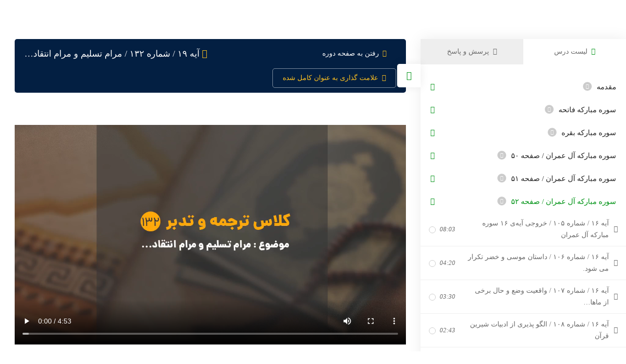

--- FILE ---
content_type: text/html; charset=UTF-8
request_url: https://eyyakanabud.ir/courses/ttadabbur/lesson/%D8%A2%DB%8C%D9%87-19-%D8%B4%D9%85%D8%A7%D8%B1%D9%87-132-%D9%85%D8%B1%D8%A7%D9%85-%D8%AA%D8%B3%D9%84%DB%8C%D9%85-%D9%88-%D9%85%D8%B1%D8%A7%D9%85-%D8%A7%D9%86%D8%AA%D9%82%D8%A7%D8%AF/
body_size: 71453
content:
<!doctype html><html dir="rtl" lang="fa-IR"><head><script data-no-optimize="1">var litespeed_docref=sessionStorage.getItem("litespeed_docref");litespeed_docref&&(Object.defineProperty(document,"referrer",{get:function(){return litespeed_docref}}),sessionStorage.removeItem("litespeed_docref"));</script> <meta charset="UTF-8" /><meta name="viewport" content="width=device-width, initial-scale=1" /><link rel="profile" href="https://gmpg.org/xfn/11" /><title>آیه 19 / شماره 132 / مرام تسلیم و مرام انتقاد‌&#8230; &#8211; ایاک نعبد</title><meta name='robots' content='max-image-preview:large' /><link rel="alternate" type="application/rss+xml" title="ایاک نعبد &raquo; خوراک" href="https://eyyakanabud.ir/feed/" /><link rel="alternate" type="application/rss+xml" title="ایاک نعبد &raquo; خوراک دیدگاه‌ها" href="https://eyyakanabud.ir/comments/feed/" /><link rel="alternate" type="application/rss+xml" title="ایاک نعبد &raquo; آیه ۱۹ / شماره ۱۳۲ / مرام تسلیم و مرام انتقاد‌&#8230; خوراک دیدگاه‌ها" href="https://eyyakanabud.ir/courses/ttadabbur/lesson/%d8%a2%db%8c%d9%87-19-%d8%b4%d9%85%d8%a7%d8%b1%d9%87-132-%d9%85%d8%b1%d8%a7%d9%85-%d8%aa%d8%b3%d9%84%db%8c%d9%85-%d9%88-%d9%85%d8%b1%d8%a7%d9%85-%d8%a7%d9%86%d8%aa%d9%82%d8%a7%d8%af/feed/" /><link rel="alternate" title="oEmbed (JSON)" type="application/json+oembed" href="https://eyyakanabud.ir/wp-json/oembed/1.0/embed?url=https%3A%2F%2Feyyakanabud.ir%2Fcourses%2Fttadabbur%2Flesson%2F%25d8%25a2%25db%258c%25d9%2587-19-%25d8%25b4%25d9%2585%25d8%25a7%25d8%25b1%25d9%2587-132-%25d9%2585%25d8%25b1%25d8%25a7%25d9%2585-%25d8%25aa%25d8%25b3%25d9%2584%25db%258c%25d9%2585-%25d9%2588-%25d9%2585%25d8%25b1%25d8%25a7%25d9%2585-%25d8%25a7%25d9%2586%25d8%25aa%25d9%2582%25d8%25a7%25d8%25af%2F" /><link rel="alternate" title="oEmbed (XML)" type="text/xml+oembed" href="https://eyyakanabud.ir/wp-json/oembed/1.0/embed?url=https%3A%2F%2Feyyakanabud.ir%2Fcourses%2Fttadabbur%2Flesson%2F%25d8%25a2%25db%258c%25d9%2587-19-%25d8%25b4%25d9%2585%25d8%25a7%25d8%25b1%25d9%2587-132-%25d9%2585%25d8%25b1%25d8%25a7%25d9%2585-%25d8%25aa%25d8%25b3%25d9%2584%25db%258c%25d9%2585-%25d9%2588-%25d9%2585%25d8%25b1%25d8%25a7%25d9%2585-%25d8%25a7%25d9%2586%25d8%25aa%25d9%2582%25d8%25a7%25d8%25af%2F&#038;format=xml" /><style id='wp-img-auto-sizes-contain-inline-css'>img:is([sizes=auto i],[sizes^="auto," i]){contain-intrinsic-size:3000px 1500px}
/*# sourceURL=wp-img-auto-sizes-contain-inline-css */</style><link data-optimized="2" rel="stylesheet" href="https://eyyakanabud.ir/wp-content/litespeed/css/838e0df83a0a4f1b56aa79954761fb3d.css?ver=76bd9" /><style id='wp-block-audio-inline-css'>.wp-block-audio{box-sizing:border-box}.wp-block-audio :where(figcaption){margin-bottom:1em;margin-top:.5em}.wp-block-audio audio{min-width:300px;width:100%}
/*# sourceURL=https://eyyakanabud.ir/wp-includes/blocks/audio/style.min.css */</style><style id='wp-block-audio-theme-inline-css'>.wp-block-audio :where(figcaption){color:#555;font-size:13px;text-align:center}.is-dark-theme .wp-block-audio :where(figcaption){color:#ffffffa6}.wp-block-audio{margin:0 0 1em}
/*# sourceURL=https://eyyakanabud.ir/wp-includes/blocks/audio/theme.min.css */</style><style id='global-styles-inline-css'>:root{--wp--preset--aspect-ratio--square: 1;--wp--preset--aspect-ratio--4-3: 4/3;--wp--preset--aspect-ratio--3-4: 3/4;--wp--preset--aspect-ratio--3-2: 3/2;--wp--preset--aspect-ratio--2-3: 2/3;--wp--preset--aspect-ratio--16-9: 16/9;--wp--preset--aspect-ratio--9-16: 9/16;--wp--preset--color--black: #000000;--wp--preset--color--cyan-bluish-gray: #abb8c3;--wp--preset--color--white: #ffffff;--wp--preset--color--pale-pink: #f78da7;--wp--preset--color--vivid-red: #cf2e2e;--wp--preset--color--luminous-vivid-orange: #ff6900;--wp--preset--color--luminous-vivid-amber: #fcb900;--wp--preset--color--light-green-cyan: #7bdcb5;--wp--preset--color--vivid-green-cyan: #00d084;--wp--preset--color--pale-cyan-blue: #8ed1fc;--wp--preset--color--vivid-cyan-blue: #0693e3;--wp--preset--color--vivid-purple: #9b51e0;--wp--preset--gradient--vivid-cyan-blue-to-vivid-purple: linear-gradient(135deg,rgb(6,147,227) 0%,rgb(155,81,224) 100%);--wp--preset--gradient--light-green-cyan-to-vivid-green-cyan: linear-gradient(135deg,rgb(122,220,180) 0%,rgb(0,208,130) 100%);--wp--preset--gradient--luminous-vivid-amber-to-luminous-vivid-orange: linear-gradient(135deg,rgb(252,185,0) 0%,rgb(255,105,0) 100%);--wp--preset--gradient--luminous-vivid-orange-to-vivid-red: linear-gradient(135deg,rgb(255,105,0) 0%,rgb(207,46,46) 100%);--wp--preset--gradient--very-light-gray-to-cyan-bluish-gray: linear-gradient(135deg,rgb(238,238,238) 0%,rgb(169,184,195) 100%);--wp--preset--gradient--cool-to-warm-spectrum: linear-gradient(135deg,rgb(74,234,220) 0%,rgb(151,120,209) 20%,rgb(207,42,186) 40%,rgb(238,44,130) 60%,rgb(251,105,98) 80%,rgb(254,248,76) 100%);--wp--preset--gradient--blush-light-purple: linear-gradient(135deg,rgb(255,206,236) 0%,rgb(152,150,240) 100%);--wp--preset--gradient--blush-bordeaux: linear-gradient(135deg,rgb(254,205,165) 0%,rgb(254,45,45) 50%,rgb(107,0,62) 100%);--wp--preset--gradient--luminous-dusk: linear-gradient(135deg,rgb(255,203,112) 0%,rgb(199,81,192) 50%,rgb(65,88,208) 100%);--wp--preset--gradient--pale-ocean: linear-gradient(135deg,rgb(255,245,203) 0%,rgb(182,227,212) 50%,rgb(51,167,181) 100%);--wp--preset--gradient--electric-grass: linear-gradient(135deg,rgb(202,248,128) 0%,rgb(113,206,126) 100%);--wp--preset--gradient--midnight: linear-gradient(135deg,rgb(2,3,129) 0%,rgb(40,116,252) 100%);--wp--preset--font-size--small: 13px;--wp--preset--font-size--medium: 20px;--wp--preset--font-size--large: 36px;--wp--preset--font-size--x-large: 42px;--wp--preset--spacing--20: 0.44rem;--wp--preset--spacing--30: 0.67rem;--wp--preset--spacing--40: 1rem;--wp--preset--spacing--50: 1.5rem;--wp--preset--spacing--60: 2.25rem;--wp--preset--spacing--70: 3.38rem;--wp--preset--spacing--80: 5.06rem;--wp--preset--shadow--natural: 6px 6px 9px rgba(0, 0, 0, 0.2);--wp--preset--shadow--deep: 12px 12px 50px rgba(0, 0, 0, 0.4);--wp--preset--shadow--sharp: 6px 6px 0px rgba(0, 0, 0, 0.2);--wp--preset--shadow--outlined: 6px 6px 0px -3px rgb(255, 255, 255), 6px 6px rgb(0, 0, 0);--wp--preset--shadow--crisp: 6px 6px 0px rgb(0, 0, 0);}:where(.is-layout-flex){gap: 0.5em;}:where(.is-layout-grid){gap: 0.5em;}body .is-layout-flex{display: flex;}.is-layout-flex{flex-wrap: wrap;align-items: center;}.is-layout-flex > :is(*, div){margin: 0;}body .is-layout-grid{display: grid;}.is-layout-grid > :is(*, div){margin: 0;}:where(.wp-block-columns.is-layout-flex){gap: 2em;}:where(.wp-block-columns.is-layout-grid){gap: 2em;}:where(.wp-block-post-template.is-layout-flex){gap: 1.25em;}:where(.wp-block-post-template.is-layout-grid){gap: 1.25em;}.has-black-color{color: var(--wp--preset--color--black) !important;}.has-cyan-bluish-gray-color{color: var(--wp--preset--color--cyan-bluish-gray) !important;}.has-white-color{color: var(--wp--preset--color--white) !important;}.has-pale-pink-color{color: var(--wp--preset--color--pale-pink) !important;}.has-vivid-red-color{color: var(--wp--preset--color--vivid-red) !important;}.has-luminous-vivid-orange-color{color: var(--wp--preset--color--luminous-vivid-orange) !important;}.has-luminous-vivid-amber-color{color: var(--wp--preset--color--luminous-vivid-amber) !important;}.has-light-green-cyan-color{color: var(--wp--preset--color--light-green-cyan) !important;}.has-vivid-green-cyan-color{color: var(--wp--preset--color--vivid-green-cyan) !important;}.has-pale-cyan-blue-color{color: var(--wp--preset--color--pale-cyan-blue) !important;}.has-vivid-cyan-blue-color{color: var(--wp--preset--color--vivid-cyan-blue) !important;}.has-vivid-purple-color{color: var(--wp--preset--color--vivid-purple) !important;}.has-black-background-color{background-color: var(--wp--preset--color--black) !important;}.has-cyan-bluish-gray-background-color{background-color: var(--wp--preset--color--cyan-bluish-gray) !important;}.has-white-background-color{background-color: var(--wp--preset--color--white) !important;}.has-pale-pink-background-color{background-color: var(--wp--preset--color--pale-pink) !important;}.has-vivid-red-background-color{background-color: var(--wp--preset--color--vivid-red) !important;}.has-luminous-vivid-orange-background-color{background-color: var(--wp--preset--color--luminous-vivid-orange) !important;}.has-luminous-vivid-amber-background-color{background-color: var(--wp--preset--color--luminous-vivid-amber) !important;}.has-light-green-cyan-background-color{background-color: var(--wp--preset--color--light-green-cyan) !important;}.has-vivid-green-cyan-background-color{background-color: var(--wp--preset--color--vivid-green-cyan) !important;}.has-pale-cyan-blue-background-color{background-color: var(--wp--preset--color--pale-cyan-blue) !important;}.has-vivid-cyan-blue-background-color{background-color: var(--wp--preset--color--vivid-cyan-blue) !important;}.has-vivid-purple-background-color{background-color: var(--wp--preset--color--vivid-purple) !important;}.has-black-border-color{border-color: var(--wp--preset--color--black) !important;}.has-cyan-bluish-gray-border-color{border-color: var(--wp--preset--color--cyan-bluish-gray) !important;}.has-white-border-color{border-color: var(--wp--preset--color--white) !important;}.has-pale-pink-border-color{border-color: var(--wp--preset--color--pale-pink) !important;}.has-vivid-red-border-color{border-color: var(--wp--preset--color--vivid-red) !important;}.has-luminous-vivid-orange-border-color{border-color: var(--wp--preset--color--luminous-vivid-orange) !important;}.has-luminous-vivid-amber-border-color{border-color: var(--wp--preset--color--luminous-vivid-amber) !important;}.has-light-green-cyan-border-color{border-color: var(--wp--preset--color--light-green-cyan) !important;}.has-vivid-green-cyan-border-color{border-color: var(--wp--preset--color--vivid-green-cyan) !important;}.has-pale-cyan-blue-border-color{border-color: var(--wp--preset--color--pale-cyan-blue) !important;}.has-vivid-cyan-blue-border-color{border-color: var(--wp--preset--color--vivid-cyan-blue) !important;}.has-vivid-purple-border-color{border-color: var(--wp--preset--color--vivid-purple) !important;}.has-vivid-cyan-blue-to-vivid-purple-gradient-background{background: var(--wp--preset--gradient--vivid-cyan-blue-to-vivid-purple) !important;}.has-light-green-cyan-to-vivid-green-cyan-gradient-background{background: var(--wp--preset--gradient--light-green-cyan-to-vivid-green-cyan) !important;}.has-luminous-vivid-amber-to-luminous-vivid-orange-gradient-background{background: var(--wp--preset--gradient--luminous-vivid-amber-to-luminous-vivid-orange) !important;}.has-luminous-vivid-orange-to-vivid-red-gradient-background{background: var(--wp--preset--gradient--luminous-vivid-orange-to-vivid-red) !important;}.has-very-light-gray-to-cyan-bluish-gray-gradient-background{background: var(--wp--preset--gradient--very-light-gray-to-cyan-bluish-gray) !important;}.has-cool-to-warm-spectrum-gradient-background{background: var(--wp--preset--gradient--cool-to-warm-spectrum) !important;}.has-blush-light-purple-gradient-background{background: var(--wp--preset--gradient--blush-light-purple) !important;}.has-blush-bordeaux-gradient-background{background: var(--wp--preset--gradient--blush-bordeaux) !important;}.has-luminous-dusk-gradient-background{background: var(--wp--preset--gradient--luminous-dusk) !important;}.has-pale-ocean-gradient-background{background: var(--wp--preset--gradient--pale-ocean) !important;}.has-electric-grass-gradient-background{background: var(--wp--preset--gradient--electric-grass) !important;}.has-midnight-gradient-background{background: var(--wp--preset--gradient--midnight) !important;}.has-small-font-size{font-size: var(--wp--preset--font-size--small) !important;}.has-medium-font-size{font-size: var(--wp--preset--font-size--medium) !important;}.has-large-font-size{font-size: var(--wp--preset--font-size--large) !important;}.has-x-large-font-size{font-size: var(--wp--preset--font-size--x-large) !important;}
/*# sourceURL=global-styles-inline-css */</style><style id='classic-theme-styles-inline-css'>/*! This file is auto-generated */
.wp-block-button__link{color:#fff;background-color:#32373c;border-radius:9999px;box-shadow:none;text-decoration:none;padding:calc(.667em + 2px) calc(1.333em + 2px);font-size:1.125em}.wp-block-file__button{background:#32373c;color:#fff;text-decoration:none}
/*# sourceURL=/wp-includes/css/classic-themes.min.css */</style><style id='tutor-frontend-inline-css'>.mce-notification.mce-notification-error{display: none !important;}
:root{--tutor-color-primary:#3e64de;--tutor-color-primary-rgb:62, 100, 222;--tutor-color-primary-hover:#395bca;--tutor-color-primary-hover-rgb:57, 91, 202;--tutor-body-color:#212327;--tutor-body-color-rgb:33, 35, 39;--tutor-border-color:#cdcfd5;--tutor-border-color-rgb:205, 207, 213;--tutor-color-gray:#e3e5eb;--tutor-color-gray-rgb:227, 229, 235;}
/*# sourceURL=tutor-frontend-inline-css */</style><style id='edumall-style-inline-css'>:root {
				--edumall-typography-body-font-family: iranyekan;
				--edumall-typography-body-font-size: 14px;
				--edumall-typography-body-font-weight: 400;
				--edumall-typography-body-line-height: 1.74;
				--edumall-typography-body-letter-spacing: 0em;
				--edumall-typography-headings-font-family: iranyekan;
				--edumall-typography-headings-font-weight: 400;
				--edumall-typography-headings-line-height: 1.3;
				--edumall-typography-headings-letter-spacing: 0em;
				--edumall-color-primary: #009316;
				--edumall-color-primary-rgb: 0, 147, 22;
				--edumall-color-secondary: #ffc221;
				--edumall-color-secondary-rgb: 255, 194, 33;
				--edumall-color-third: #031f42;
				--edumall-color-text: #696969;
				--edumall-color-text-bit-lighten: #7e7e7e;
				--edumall-color-text-lighten: #ababab;
				--edumall-color-heading: #252525;
				--edumall-color-link: #696969;
				--edumall-color-link-hover: #0071dc;
				--edumall-color-box-white-background: #fff;
				--edumall-color-box-white-border: #ededed;
				--edumall-color-box-grey-background: #f8f8f8;
				--edumall-color-box-light-grey-background: #f9f9fb;
				--edumall-color-box-fill-separator: #eee;
				--edumall-color-box-border: #eee;
				--edumall-color-box-border-lighten: #ededed;
				--edumall-color-form-text: #252525;
				--edumall-color-form-border: #f8f8f8;
				--edumall-color-form-background: #f8f8f8;
				--edumall-color-form-focus-text: #252525;
				--edumall-color-form-focus-border: #0071dc;
				--edumall-color-form-focus-background: #fff;
				--edumall-color-sub-menu-border: #ededed;
				--edumall-color-sub-menu-background: #fff;
				--tutor-color-primary: #009316;
				--tutor-color-primary-rgb: 0, 147, 22;
				--tutor-border-color:#eee;
			}
.boxed{max-width:1200px}::-moz-selection{color:#fff;background-color:#009316}::selection{color:#fff;background-color:#009316}.primary-fill-color{fill:#009316}mark,.primary-color.primary-color,.growl-close:hover,.link-transition-02,.edumall-infinite-loader,.edumall-blog-caption-style-03 .tm-button,.tm-portfolio .post-categories a:hover,.tm-portfolio .post-title a:hover,.edumall-timeline.style-01 .title,.edumall-timeline.style-01 .timeline-dot,.tm-google-map .style-signal .animated-dot,.edumall-list .marker,.tm-social-networks .link:hover,.tm-social-networks.style-solid-rounded-icon .link,.edumall-team-member-style-01 .social-networks a:hover,.edumall-modern-carousel-style-02 .slide-button,.tm-slider a:hover .heading,.woosw-area .woosw-inner .woosw-content .woosw-content-bot .woosw-content-bot-inner .woosw-page a:hover,.woosw-continue:hover,.tm-menu .menu-price,.woocommerce-widget-layered-nav-list a:hover,.blog-nav-links h6:before,.page-main-content .search-form .search-submit,.page-sidebar .widget_pages .current-menu-item>a,.page-sidebar .widget_nav_menu .current-menu-item>a,.comment-list .comment-actions a:hover,.portfolio-nav-links.style-01 .inner>a:hover,.portfolio-nav-links.style-02 .nav-list .hover,.edumall-nice-select-wrap .edumall-nice-select li.selected:before,.elementor-widget-tm-icon-box.edumall-icon-box-style-01 .edumall-box:hover div.tm-button.style-text,.elementor-widget-tm-icon-box.edumall-icon-box-style-01 a.tm-button.style-text:hover,.tm-image-box.edumall-box:hover div.tm-button.style-text,.tm-image-box a.tm-button.style-text:hover{color:#009316}.primary-background-color,.link-transition-02:after,.wp-block-tag-cloud a:hover,.wp-block-calendar #today,.edumall-nice-select-wrap .edumall-nice-select li:hover,.edumall-progress .progress-bar,.edumall-link-animate-border .heading-primary a mark:after,.edumall-blog-caption-style-03 .tm-button.style-bottom-line .button-content-wrapper:after,.hint--primary:after,[data-fp-section-skin='dark'] #fp-nav ul li a span,[data-fp-section-skin='dark'] .fp-slidesNav ul li a span,.page-scroll-up,.top-bar-01 .top-bar-button,.tm-social-networks.style-flat-rounded-icon .link:hover,.tm-swiper .swiper-pagination-progressbar .swiper-pagination-progressbar-fill,.tm-social-networks.style-flat-rounded-icon .link,.tm-social-networks.style-solid-rounded-icon .link:hover,.portfolio-overlay-group-01.portfolio-overlay-colored-faded .post-overlay,.edumall-modern-carousel .slide-tag,.edumall-light-gallery .edumall-box .edumall-overlay,.edumall-modern-carousel-style-02 .slide-button:after,.tm-gradation .item:hover .count,.nav-links a:hover,.single-post .entry-post-feature.post-quote,.entry-portfolio-feature .gallery-item .overlay,.widget_calendar #today,.page-main-content .search-form .search-submit:hover{background-color:#009316}.primary-background-color-important,.lg-progress-bar .lg-progress{background-color:#009316!important}.wp-block-quote,.wp-block-quote.has-text-align-right,.wp-block-quote.has-text-align-right,.edumall-nice-select-wrap.focused .edumall-nice-select-current,.edumall-nice-select-wrap .edumall-nice-select-current:hover,.page-search-popup .search-field,.tm-social-networks.style-solid-rounded-icon .link,.tm-popup-video.type-button .video-play,.widget_pages .current-menu-item,.widget_nav_menu .current-menu-item,.insight-core-bmw .current-menu-item{border-color:#009316}.single-product .woo-single-gallery .edumall-thumbs-swiper .swiper-slide:hover img,.single-product .woo-single-gallery .edumall-thumbs-swiper .swiper-slide-thumb-active img,.lg-outer .lg-thumb-item.active,.lg-outer .lg-thumb-item:hover{border-color:#009316!important}.hint--primary.hint--top-left:before,.hint--primary.hint--top-right:before,.hint--primary.hint--top:before{border-top-color:#009316}.hint--primary.hint--right:before{border-right-color:#009316}.hint--primary.hint--bottom-left:before,.hint--primary.hint--bottom-right:before,.hint--primary.hint--bottom:before{border-bottom-color:#009316}.hint--primary.hint--left:before,.tm-popup-video.type-button .video-play-icon:before{border-left-color:#009316}.edumall-accordion-style-01 .edumall-accordion .accordion-section.active .accordion-header,.edumall-accordion-style-01 .edumall-accordion .accordion-section:hover .accordion-header{background-color:rgba(0,147,22,0.7)}.portfolio-overlay-group-01 .post-overlay{background-color:rgba(0,147,22,0.8)}.secondary-color-important{color:#ffc221 !important}.secondary-background-color,.hint--secondary:after,.tm-button.style-flat.button-secondary-lighten:after{background-color:#ffc221}.edumall-event-carousel .event-overlay-background{background-color:rgba(255,194,33,0.6)}.tm-zoom-meeting .zoom-countdown .countdown-content .text{color:rgba(255,194,33,0.7)}.tm-button.style-flat.button-secondary-lighten:before{background-color:rgba(255,194,33,0.3)}.tm-button.style-flat.button-secondary-lighten{color:#031f42 !important}.hint--secondary.hint--top-left:before,.hint--secondary.hint--top-right:before,.hint--secondary.hint--top:before{border-top-color:#ffc221}.hint--secondary.hint--right:before{border-right-color:#ffc221}.hint--secondary.hint--bottom-left:before,.hint--secondary.hint--bottom-right:before,.hint--secondary.hint--bottom:before{border-bottom-color:#ffc221}.hint--secondary.hint--left:before{border-left-color:#ffc221}.secondary-border-color{border-color:#ffc221}.secondary-fill-color{fill:#ffc221}.lg-backdrop{background-color:#000 !important}.page-mobile-main-menu>.inner{background-color:#fff}
/*# sourceURL=edumall-style-inline-css */</style><style id='elementor-frontend-inline-css'>.elementor-kit-2492{--e-global-color-primary:#6EC1E4;--e-global-color-secondary:#54595F;--e-global-color-text:#7A7A7A;--e-global-color-accent:#61CE70;--e-global-typography-primary-font-weight:600;--e-global-typography-secondary-font-weight:400;--e-global-typography-text-font-weight:400;--e-global-typography-accent-font-weight:500;}.elementor-kit-2492 e-page-transition{background-color:#FFBC7D;}.elementor-section.elementor-section-boxed > .elementor-container{max-width:1510px;}.e-con{--container-max-width:1510px;}.elementor-widget:not(:last-child){margin-block-end:20px;}.elementor-element{--widgets-spacing:20px 20px;--widgets-spacing-row:20px;--widgets-spacing-column:20px;}{}h1.entry-title{display:var(--page-title-display);}@media(max-width:1024px){.elementor-section.elementor-section-boxed > .elementor-container{max-width:1024px;}.e-con{--container-max-width:1024px;}}@media(max-width:767px){.elementor-section.elementor-section-boxed > .elementor-container{max-width:767px;}.e-con{--container-max-width:767px;}}
.elementor-507 .elementor-element.elementor-element-d1548b8 > .elementor-container > .elementor-row{align-items:stretch;}.elementor-507 .elementor-element.elementor-element-d1548b8:not(.elementor-motion-effects-element-type-background), .elementor-507 .elementor-element.elementor-element-d1548b8 > .elementor-motion-effects-container > .elementor-motion-effects-layer{background-color:#F9F9FB;}.elementor-507 .elementor-element.elementor-element-d1548b8{transition:background 0.3s, border 0.3s, border-radius 0.3s, box-shadow 0.3s;color:#9B9B9B;padding:77px 0px 0px 0px;}.elementor-507 .elementor-element.elementor-element-d1548b8 > .elementor-background-overlay{transition:background 0.3s, border-radius 0.3s, opacity 0.3s;}.elementor-507 .elementor-element.elementor-element-d1548b8 a{color:#9B9B9B;}.elementor-507 .elementor-element.elementor-element-d1548b8 a:hover{color:#0071DC;}.elementor-507 .elementor-element.elementor-element-f472362 > .elementor-container > .elementor-row{align-items:stretch;}.elementor-507 .elementor-element.elementor-element-f472362{margin-top:0px;margin-bottom:29px;}.elementor-507 .elementor-element.elementor-element-f6805fc > .elementor-widget-container{margin:0px 0px 28px 0px;padding:0px 0px 0px 0px;}.elementor-507 .elementor-element.elementor-element-f6805fc.elementor-element{--align-self:stretch;}.elementor-507 .elementor-element.elementor-element-f6805fc{text-align:right;}.elementor-507 .elementor-element.elementor-element-f6805fc img{width:199px;max-width:75%;opacity:1;}.elementor-507 .elementor-element.elementor-element-5b82a00 > .elementor-widget-container{margin:0px 0px 1px 0px;}.elementor-507 .elementor-element.elementor-element-61a3989 > .elementor-widget-container{margin:0px 0px 10px 0px;}.elementor-507 .elementor-element.elementor-element-61a3989 .heading-primary{font-size:16px;font-weight:700;line-height:30px;color:#0071DC;}.elementor-507 .elementor-element.elementor-element-61a3989 .heading-primary .stop-a{stop-color:#0071DC;}.elementor-507 .elementor-element.elementor-element-61a3989 .heading-primary .stop-b{stop-color:#0071DC;}.elementor-507 .elementor-element.elementor-element-ff5b295 .heading-primary{font-size:14px;font-weight:500;line-height:30px;color:#696969;}.elementor-507 .elementor-element.elementor-element-ff5b295 .heading-primary .stop-a{stop-color:#696969;}.elementor-507 .elementor-element.elementor-element-ff5b295 .heading-primary .stop-b{stop-color:#696969;}.elementor-507 .elementor-element.elementor-element-0708e7c .elementor-repeater-item-2be6bd5 .link-icon{color:#0299FF;}.elementor-507 .elementor-element.elementor-element-0708e7c .elementor-repeater-item-4c31910 .link-icon{color:#FF2F00;}.elementor-507 .elementor-element.elementor-element-0708e7c .elementor-repeater-item-4b9a30b .link-icon{color:#008112;}.elementor-507 .elementor-element.elementor-element-0708e7c > .elementor-widget-container{margin:22px 0px 0px 0px;}.elementor-507 .elementor-element.elementor-element-a5ca034{--spacer-size:30px;}.elementor-507 .elementor-element.elementor-element-729c27f > .elementor-widget-container{margin:0px 0px 17px 0px;}.elementor-507 .elementor-element.elementor-element-729c27f .heading-primary{font-size:16px;font-weight:700;line-height:30px;}.elementor-507 .elementor-element.elementor-element-edc9280 .list-header{align-items:center;}.elementor-507 .elementor-element.elementor-element-edc9280 .icon{text-align:center;}.elementor-507 .elementor-element.elementor-element-6b662d8{--spacer-size:30px;}.elementor-507 .elementor-element.elementor-element-f1351fa > .elementor-widget-container{margin:0px 0px 17px 0px;}.elementor-507 .elementor-element.elementor-element-f1351fa .heading-primary{font-size:16px;font-weight:700;line-height:30px;}.elementor-507 .elementor-element.elementor-element-b117ee8 .list-header{align-items:center;}.elementor-507 .elementor-element.elementor-element-b117ee8 .icon{text-align:center;}.elementor-507 .elementor-element.elementor-element-ac60af3{--spacer-size:30px;}.elementor-507 .elementor-element.elementor-element-e1e81c0 > .elementor-container > .elementor-row{align-items:stretch;}.elementor-507 .elementor-element.elementor-element-e1e81c0 > .elementor-container > .elementor-column > .elementor-widget-wrap{align-content:center;align-items:center;}.elementor-507 .elementor-element.elementor-element-e1e81c0{border-style:solid;border-width:1px 0px 0px 0px;border-color:#EDEDED;padding:37px 0px 25px 0px;}.elementor-507 .elementor-element.elementor-element-777a11d .list-header{align-items:center;}.elementor-507 .elementor-element.elementor-element-777a11d .icon{text-align:center;}.elementor-507 .elementor-element.elementor-element-bde44ad > .elementor-widget-container{margin:0px 0px 12px 0px;}.elementor-507 .elementor-element.elementor-element-bde44ad{text-align:end;}.elementor-507 .elementor-element.elementor-element-bde44ad .heading-primary{font-size:14px;line-height:26px;}.elementor-theme-builder-content-area{height:400px;}.elementor-location-header:before, .elementor-location-footer:before{content:"";display:table;clear:both;}@media(min-width:768px){.elementor-507 .elementor-element.elementor-element-172fcf4{width:27.567%;}.elementor-507 .elementor-element.elementor-element-a6f4785{width:38.765%;}}@media(max-width:767px){.elementor-507 .elementor-element.elementor-element-f472362{margin-top:0px;margin-bottom:10px;}.elementor-507 .elementor-element.elementor-element-e1e81c0{padding:20px 0px 8px 0px;}.elementor-507 .elementor-element.elementor-element-bde44ad{text-align:start;}}
/*# sourceURL=elementor-frontend-inline-css */</style> <script type="litespeed/javascript" data-src="https://eyyakanabud.ir/wp-includes/js/jquery/jquery.min.js" id="jquery-core-js"></script> <link rel="https://api.w.org/" href="https://eyyakanabud.ir/wp-json/" /><link rel="EditURI" type="application/rsd+xml" title="RSD" href="https://eyyakanabud.ir/xmlrpc.php?rsd" /><meta name="generator" content="WordPress 6.9" /><meta name="generator" content="TutorLMS 3.9.1" /><link rel="canonical" href="https://eyyakanabud.ir/courses/ttadabbur/lesson/%d8%a2%db%8c%d9%87-19-%d8%b4%d9%85%d8%a7%d8%b1%d9%87-132-%d9%85%d8%b1%d8%a7%d9%85-%d8%aa%d8%b3%d9%84%db%8c%d9%85-%d9%88-%d9%85%d8%b1%d8%a7%d9%85-%d8%a7%d9%86%d8%aa%d9%82%d8%a7%d8%af/" /><link rel='shortlink' href='https://eyyakanabud.ir/?p=5893' /><style>#h5vpQuickPlayer { width: 100%; max-width: 100%; margin: 0 auto; }</style><meta name="generator" content="Elementor 3.32.5; features: e_font_icon_svg, additional_custom_breakpoints; settings: css_print_method-internal, google_font-enabled, font_display-auto"><style>.e-con.e-parent:nth-of-type(n+4):not(.e-lazyloaded):not(.e-no-lazyload),
				.e-con.e-parent:nth-of-type(n+4):not(.e-lazyloaded):not(.e-no-lazyload) * {
					background-image: none !important;
				}
				@media screen and (max-height: 1024px) {
					.e-con.e-parent:nth-of-type(n+3):not(.e-lazyloaded):not(.e-no-lazyload),
					.e-con.e-parent:nth-of-type(n+3):not(.e-lazyloaded):not(.e-no-lazyload) * {
						background-image: none !important;
					}
				}
				@media screen and (max-height: 640px) {
					.e-con.e-parent:nth-of-type(n+2):not(.e-lazyloaded):not(.e-no-lazyload),
					.e-con.e-parent:nth-of-type(n+2):not(.e-lazyloaded):not(.e-no-lazyload) * {
						background-image: none !important;
					}
				}</style><link rel="icon" href="https://eyyakanabud.ir/wp-content/uploads/2022/06/cropped-png-1-32x32.png" sizes="32x32" /><link rel="icon" href="https://eyyakanabud.ir/wp-content/uploads/2022/06/cropped-png-1-192x192.png" sizes="192x192" /><link rel="apple-touch-icon" href="https://eyyakanabud.ir/wp-content/uploads/2022/06/cropped-png-1-180x180.png" /><meta name="msapplication-TileImage" content="https://eyyakanabud.ir/wp-content/uploads/2022/06/cropped-png-1-270x270.png" /><style id="kirki-inline-styles">button, input[type="button"], input[type="reset"], input[type="submit"], .wp-block-button__link, .button, .wc-forward, .button.button-alt:hover, .elementor-button,.single_add_to_cart_button, a.tutor-button, .tutor-button, a.tutor-btn, .tutor-btn, .tutor-button.tutor-success{color:#fff;border-color:#0071dc;background-color:#0071dc;}.wp-block-button.is-style-outline{color:#0071dc;}button:hover, input[type="button"]:hover, input[type="reset"]:hover, input[type="submit"]:hover, .wp-block-button__link:hover, .button:hover, .button:focus, .button-alt, .wc-forward:hover, .wc-forward:focus, .elementor-button:hover,.single_add_to_cart_button:hover, a.tutor-button:hover, .tutor-button:hover, a.tutor-btn:hover, .tutor-btn:hover, .tutor-button.tutor-success:hover{color:#031f42;border-color:#ffc221;background-color:#ffc221;}.wp-block-button.is-style-outline .wp-block-button__link:hover{color:#ffc221;}.tm-button.style-flat{color:#fff;border-color:#0071dc;}.tm-button.style-flat:before{background-color:#0071dc;}.tm-button.style-flat:hover{color:#031f42;border-color:#ffc221;}.tm-button.style-flat:after{background-color:#ffc221;}.tm-button.style-border, .tm-button.style-thick-border{color:#0071dc;border-color:#0071dc;}.tm-button.style-border:before, .tm-button.style-thick-border:before{background-color:rgba(0, 0, 0, 0);}.tm-button.style-border:hover, .tm-button.style-thick-border:hover{color:#fff;border-color:#0071dc;}.tm-button.style-border:after, .tm-button.style-thick-border:after{background-color:#0071dc;}.top-bar-01{padding-top:0px;padding-bottom:0px;border-bottom-width:1px;font-size:13px;line-height:1.85;}.top-bar-01 a{font-size:13px;line-height:1.85;}.header-dark .top-bar-01{background-color:#031f42;border-bottom-color:rgba(0, 0, 0, 0);color:#fff;}.header-dark .top-bar-01 .top-bar-user-links a + a:before, .header-dark .top-bar-01 .top-bar-info .info-item + .info-item:before{background:rgba(255, 255, 255, 0.4);}.header-dark .top-bar-01 a{color:#fff;}.header-dark .top-bar-01 a:hover, .top-bar-01 a:focus{color:#ffc221;}.header-dark .top-bar-01 .info-list .info-icon{color:#ffc221;}.header-dark .top-bar-01 .info-list .info-link:hover .info-icon{color:#ffc221;}.header-light:not(.headroom--not-top) .top-bar-01{background-color:rgba(0, 0, 0, 0);border-bottom-color:rgba(255, 255, 255, 0.1);color:#fff;}.header-light:not(.headroom--not-top) .top-bar-01 .top-bar-user-links a + a:before, .header-light:not(.headroom--not-top) .top-bar-01 .top-bar-info .info-item + .info-item:before{background:rgba(255, 255, 255, 0.35);}.header-light:not(.headroom--not-top) .top-bar-01 a{color:#fff;}.header-light:not(.headroom--not-top) .top-bar-01 a:hover, .header-light:not(.headroom--not-top) .top-bar-01 a:focus{color:#ffc221;}.header-light:not(.headroom--not-top) .top-bar-01 .info-list .info-icon{color:#fff;}.header-light:not(.headroom--not-top) .top-bar-01 .info-list .info-link:hover .info-icon{color:#ffc221;}.top-bar-02{padding-top:6px;padding-bottom:6px;border-bottom-width:1px;font-family:iranyekan;font-size:15px;line-height:1.74;background-color:#031f42;border-bottom-color:rgba(0, 0, 0, 0);color:#fff;}.top-bar-02 a{font-family:iranyekan;font-size:15px;line-height:1.74;color:#fff;}.top-bar-02 .top-bar-user-links a + a:before, .top-bar-02 .top-bar-info .info-item + .info-item:before{background:rgba(255, 255, 255, 0.4);}.top-bar-02 a:hover, .top-bar-02 a:focus{color:#ffc221;}.top-bar-02 .info-list .info-icon{color:#ffc221;}.top-bar-02 .info-list .info-link:hover .info-icon{color:#ffc221;}.header-light:not(.headroom--not-top) .top-bar-02{background-color:#031f42;border-bottom-color:#031f42;color:#fff;}.header-light:not(.headroom--not-top) .top-bar-02 .top-bar-user-links a + a:before, .header-light:not(.headroom--not-top) .top-bar-02 .top-bar-info .info-item + .info-item:before{background:rgba(255, 255, 255, 0.35);}.header-light:not(.headroom--not-top) .top-bar-02 a{color:#fff;}.header-light:not(.headroom--not-top) .top-bar-02 a:hover, .header-light:not(.headroom--not-top) .top-bar-02 a:focus{color:#ffc221;}.header-light:not(.headroom--not-top) .top-bar-02 .info-list .info-icon{color:#fff;}.header-light:not(.headroom--not-top) .top-bar-02 .info-list .info-link:hover .info-icon{color:#ffc221;}.top-bar-03{padding-top:0px;padding-bottom:0px;border-bottom-width:1px;font-family:iranyekan;font-size:13px;line-height:1.85;background-color:#EBEEF6;border-bottom-color:#eee;color:#696969;}.top-bar-03 a{font-family:iranyekan;font-size:13px;line-height:1.85;color:#696969;}.top-bar-03 .top-bar-user-links a + a:before, .top-bar-03 .top-bar-info .info-item + .info-item:before{background:#AAACB2;}.top-bar-03 a:hover, .top-bar-03 a:focus{color:#0071dc;}.top-bar-03 .info-list .info-icon{color:#0071dc;}.top-bar-03 .info-list .info-link:hover .info-icon{color:#0071dc;}.top-bar-03 .social-link{color:#333;}.top-bar-03 .social-link:hover{color:#0071dc;}.header-light:not(.headroom--not-top) .top-bar-03{background-color:rgba(0, 0, 0, 0);border-bottom-color:rgba(255, 255, 255, 0.1);color:#fff;}.header-light:not(.headroom--not-top) .top-bar-03 .top-bar-user-links a + a:before, .header-light:not(.headroom--not-top) .top-bar-03 .top-bar-info .info-item + .info-item:before{background:rgba(255, 255, 255, 0.35);}.header-light:not(.headroom--not-top) .top-bar-03 a{color:#fff;}.header-light:not(.headroom--not-top) .top-bar-03 a:hover, .header-light:not(.headroom--not-top) .top-bar-03 a:focus{color:#ffc221;}.header-light:not(.headroom--not-top) .top-bar-03 .info-list .info-icon{color:#fff;}.header-light:not(.headroom--not-top) .top-bar-03 .info-list .info-link:hover .info-icon{color:#ffc221;}.top-bar-04{padding-top:0px;padding-bottom:0px;border-bottom-width:1px;font-family:iranyekan;font-size:13px;line-height:1.85;background-color:#fff;border-bottom-color:#eee;color:#696969;}.top-bar-04 a{font-family:iranyekan;font-size:13px;line-height:1.85;color:#696969;}.top-bar-04 .top-bar-info .info-item + .info-item:before, .top-bar-04 .top-bar-right .top-bar-wrap div + div:before{background:#e5e5e5;}.top-bar-04 a:hover, .top-bar-04 a:focus{color:#0071dc;}.top-bar-04 .info-list .info-icon{color:#0071dc;}.top-bar-04 .info-list .info-link:hover .info-icon{color:#0071dc;}.top-bar-04 .social-link{color:#333;}.top-bar-04 .social-link:hover{color:#0071dc;}.header-light:not(.headroom--not-top) .top-bar-04{background-color:rgba(0, 0, 0, 0);border-bottom-color:rgba(255, 255, 255, 0.1);color:#fff;}.header-light:not(.headroom--not-top) .top-bar-04 .top-bar-user-links a + a:before, .header-light:not(.headroom--not-top) .top-bar-04 .top-bar-info .info-item + .info-item:before{background:rgba(255, 255, 255, 0.35);}.header-light:not(.headroom--not-top) .top-bar-04 a{color:#fff;}.header-light:not(.headroom--not-top) .top-bar-04 a:hover, .header-light:not(.headroom--not-top) .top-bar-04 a:focus{color:#ffc221;}.header-light:not(.headroom--not-top) .top-bar-04 .info-list .info-icon{color:#fff;}.header-light:not(.headroom--not-top) .top-bar-04 .info-list .info-link:hover .info-icon{color:#ffc221;}.top-bar-05{padding-top:0px;padding-bottom:0px;border-bottom-width:1px;font-family:iranyekan;font-size:13px;line-height:1.85;}.top-bar-05 a{font-family:iranyekan;font-size:13px;line-height:1.85;}.header-dark .top-bar-05{background-color:#031f42;border-bottom-color:rgba(0, 0, 0, 0);color:#fff;}.header-dark .top-bar-05 .top-bar-user-links a + a:before, .header-dark .top-bar-05 .top-bar-info .info-item + .info-item:before{background:rgba(255, 255, 255, 0.4);}.header-dark .top-bar-05 a{color:#fff;}.header-dark .top-bar-05 a:hover, .top-bar-05 a:focus{color:#ffc221;}.header-dark .top-bar-05 .info-list .info-icon{color:#ffc221;}.header-dark .top-bar-05 .info-list .info-link:hover .info-icon{color:#ffc221;}.header-light:not(.headroom--not-top) .top-bar-05{background-color:rgba(0, 0, 0, 0);border-bottom-color:rgba(255, 255, 255, 0.1);color:#fff;}.header-light:not(.headroom--not-top) .top-bar-05 .top-bar-user-links a + a:before, .header-light:not(.headroom--not-top) .top-bar-05 .top-bar-info .info-item + .info-item:before{background:rgba(255, 255, 255, 0.35);}.header-light:not(.headroom--not-top) .top-bar-05 a{color:#fff;}.header-light:not(.headroom--not-top) .top-bar-05 a:hover, .header-light:not(.headroom--not-top) .top-bar-05 a:focus{color:#ffc221;}.header-light:not(.headroom--not-top) .top-bar-05 .info-list .info-icon{color:#fff;}.header-light:not(.headroom--not-top) .top-bar-05 .info-list .info-link:hover .info-icon{color:#ffc221;}.top-bar-06{padding-top:2px;padding-bottom:2px;border-bottom-width:0px;font-size:16px;font-weight:500;line-height:1.625;background-color:#FDEFEE;border-bottom-color:rgba(0, 0, 0, 0);color:#000;}.top-bar-06 a{font-size:16px;font-weight:700;line-height:1.625;color:#000;}.top-bar-06 .top-bar-user-links a + a:before, .top-bar-06 .top-bar-info .info-item + .info-item:before{background:rgba(255, 255, 255, 0.4);}.top-bar-06 a:hover, .top-bar-06 a:focus{color:#0071DC;}.top-bar-06 .info-list .info-icon{color:#ffc221;}.top-bar-06 .info-list .info-link:hover .info-icon{color:#ffc221;}.header-light:not(.headroom--not-top) .top-bar-06{background-color:#FDEFEE;border-bottom-color:#031f42;color:#fff;}.header-light:not(.headroom--not-top) .top-bar-06 .top-bar-user-links a + a:before, .header-light:not(.headroom--not-top) .top-bar-06 .top-bar-info .info-item + .info-item:before{background:rgba(255, 255, 255, 0.35);}.header-light:not(.headroom--not-top) .top-bar-06 a{color:#fff;}.header-light:not(.headroom--not-top) .top-bar-06 a:hover, .header-light:not(.headroom--not-top) .top-bar-06 a:focus{color:#2A906A;}.header-light:not(.headroom--not-top) .top-bar-06 .info-list .info-icon{color:#fff;}.header-light:not(.headroom--not-top) .top-bar-06 .info-list .info-link:hover .info-icon{color:#ffc221;}.headroom--not-top .page-header-inner .header-wrap{min-height:80px;padding-top:0px!important;padding-bottom:0px!important;}#page-header.headroom--not-top .page-header-inner{background:#ffffff;background-color:#ffffff;background-repeat:no-repeat;background-position:center center;background-attachment:scroll;-webkit-background-size:cover;-moz-background-size:cover;-ms-background-size:cover;-o-background-size:cover;background-size:cover;}.page-header.headroom--not-top .header-icon, .page-header.headroom--not-top .wpml-ls-item-toggle{color:#111 !important;}.page-header.headroom--not-top .header-icon:hover{color:#111 !important;}.page-header.headroom--not-top .wpml-ls-slot-shortcode_actions:hover > .js-wpml-ls-item-toggle{color:#111!important;}.page-header.headroom--not-top .header-social-networks a{color:#111 !important;}.page-header.headroom--not-top .header-social-networks a:hover{color:#111 !important;}.page-header.headroom--not-top .menu--primary > ul > li > a{color:#111 !important;}.page-header.headroom--not-top .menu--primary > li:hover > a, .page-header.headroom--not-top .menu--primary > ul > li > a:hover, .page-header.headroom--not-top .menu--primary > ul > li > a:focus, .page-header.headroom--not-top .menu--primary > ul > .current-menu-ancestor > a, .page-header.headroom--not-top .menu--primary > ul > .current-menu-item > a{color:#0071dc !important;}.header-sticky-button.tm-button{color:#111;border-color:#eee;}.header-sticky-button.tm-button:before{background:rgba(17, 17, 17, 0);}.header-sticky-button.tm-button:hover{color:#fff;border-color:#111;}.header-sticky-button.tm-button:after{background:#111;}#page-header.headroom--not-top .search-field{color:#696969;border-color:#f5f5f5;background:#f5f5f5;}#page-header.headroom--not-top .search-field:focus{color:#333;border-color:#0071dc;background:#fff;}.edumall-dark-scheme #page-header.headroom--not-top .page-header-inner{background:#020c18;background-color:#020c18;background-repeat:no-repeat;background-position:center center;background-attachment:scroll;-webkit-background-size:cover;-moz-background-size:cover;-ms-background-size:cover;-o-background-size:cover;background-size:cover;}.edumall-dark-scheme .page-header.headroom--not-top .header-icon, .edumall-dark-scheme .page-header.headroom--not-top .wpml-ls-item-toggle{color:#fff !important;}.edumall-dark-scheme .page-header.headroom--not-top .header-icon:hover{color:#ffc221 !important;}.edumall-dark-scheme .page-header.headroom--not-top .wpml-ls-slot-shortcode_actions:hover > .js-wpml-ls-item-toggle{color:#ffc221!important;}.edumall-dark-scheme .page-header.headroom--not-top .header-social-networks a{color:#111 !important;}.edumall-dark-scheme .page-header.headroom--not-top .header-social-networks a:hover{color:#111 !important;}.edumall-dark-scheme .page-header.headroom--not-top .menu--primary > ul > li > a{color:rgba(255, 255, 255, 0.7) !important;}.edumall-dark-scheme .page-header.headroom--not-top .menu--primary > li:hover > a, .edumall-dark-scheme .page-header.headroom--not-top .menu--primary > ul > li > a:hover, .edumall-dark-scheme .page-header.headroom--not-top .menu--primary > ul > li > a:focus, .edumall-dark-scheme .page-header.headroom--not-top .menu--primary > ul > .current-menu-ancestor > a, .edumall-dark-scheme .page-header.headroom--not-top .menu--primary > ul > .current-menu-item > a{color:#fff !important;}.edumall-dark-scheme #page-header.headroom--not-top .search-field{color:#80868D;border-color:#19222d;background:#19222d;}.edumall-dark-scheme #page-header.headroom--not-top .search-field:focus{color:#fff;border-color:#fff;background:rgba(255, 255, 255, 0);}.header-more-tools-opened .header-right-inner{background:#ffffff;background-color:#ffffff;background-repeat:no-repeat;background-position:center center;background-attachment:scroll;border-width:1px;border-color:#eee;-webkit-background-size:cover;-moz-background-size:cover;-ms-background-size:cover;-o-background-size:cover;background-size:cover;-webkit-box-shadow:0 0 26px rgba(0, 0, 0, 0.05);-moz-box-shadow:0 0 26px rgba(0, 0, 0, 0.05);box-shadow:0 0 26px rgba(0, 0, 0, 0.05);}.header-more-tools-opened .header-right-inner .header-social-networks a{color:#333!important;}.header-more-tools-opened .header-right-inner .header-social-networks a:hover{color:#0071dc!important;}.header-01 .page-header-inner{border-bottom-width:0px;}.header-01 .menu--primary > ul > li > a{font-size:14px;line-height:1.6;}.desktop-menu .header-01 .menu--primary > ul > li > a{padding-top:25px;padding-bottom:25px;padding-left:12px;padding-right:12px;}.header-01.header-dark .page-header-inner{background:#fff;background-color:#fff;background-repeat:no-repeat;background-position:center center;background-attachment:fixed;border-color:#eee;-webkit-background-size:cover;-moz-background-size:cover;-ms-background-size:cover;-o-background-size:cover;background-size:cover;-webkit-box-shadow:0 10px 26px rgba(0, 0, 0, 0.05);-moz-box-shadow:0 10px 26px rgba(0, 0, 0, 0.05);box-shadow:0 10px 26px rgba(0, 0, 0, 0.05);}.header-01.header-dark .header-icon, .header-01.header-dark .wpml-ls-item-toggle{color:#031f42;}.header-01.header-dark .header-icon:hover{color:#0071dc;}.header-01.header-dark .wpml-ls-slot-shortcode_actions:hover > .js-wpml-ls-item-toggle{color:#0071dc;}.header-01.header-dark .header-icon .badge, .header-01.header-dark .mini-cart .mini-cart-icon:after{color:#fff;background-color:#0071dc;}.header-01.header-dark .menu--primary > ul > li > a{color:#333;}.header-01.header-dark .menu--primary > ul > li:hover > a, .header-01.header-dark .menu--primary > ul > li > a:hover, .header-01.header-dark .menu--primary > ul > li > a:focus, .header-01.header-dark .menu--primary > ul > .current-menu-ancestor > a, .header-01.header-dark .menu--primary > ul > .current-menu-item > a{color:#0071dc;}.header-01.header-dark .search-field{color:#9B9B9B;border-color:#F2F2F2;background:#F2F2F2;}.header-01.header-dark .search-field:focus{color:#333;border-color:#0071dc;background:#fff;}.header-01.header-dark .header-button{color:#fff;border-color:#0071dc;}.header-01.header-dark .header-button:before{background:#0071dc;}.header-01.header-dark .header-button:hover{color:#0071dc;border-color:#0071dc;}.header-01.header-dark .header-button:after{background:rgba(0, 0, 0, 0);}.header-01.header-dark .header-social-networks a{color:#252525;}.header-01.header-dark .header-social-networks a:hover{color:#0071dc;}.header-01.header-light .page-header-inner{border-color:rgba(255, 255, 255, 0.2);}.header-01.header-light .header-icon, .header-01.header-light .wpml-ls-item-toggle{color:#fff;}.header-01.header-light .header-icon:hover{color:#fff;}.header-01.header-light .wpml-ls-slot-shortcode_actions:hover > .js-wpml-ls-item-toggle{color:#fff;}.header-01.header-light .header-icon .badge, .header-01.header-light .mini-cart .mini-cart-icon:after{color:#031f42;background-color:#ffc221;}.header-01.header-light .menu--primary > ul > li > a{color:#fff;}.header-01.header-light .menu--primary > ul > li:hover > a, .header-01.header-light .menu--primary > ul > li > a:hover, .header-01.header-light .menu--primary > ul > li > a:focus, .header-01.header-light .menu--primary > ul > .current-menu-ancestor > a, .header-01.header-light .menu--primary > ul > .current-menu-item > a{color:#fff;}.header-01.header-light .header-button{color:#fff;border-color:rgba(255, 255, 255, 0.3);}.header-01.header-light .header-button:before{background:rgba(255, 255, 255, 0);}.header-01.header-light .header-button:hover{color:#111;border-color:#fff;}.header-01.header-light .header-button:after{background:#fff;}.header-01.header-light .header-social-networks a{color:#fff;}.header-01.header-light .header-social-networks a:hover{color:#fff;}.edumall-dark-scheme .header-01.header-dark .page-header-inner{background:#020c18;background-color:#020c18;background-repeat:no-repeat;background-position:center center;background-attachment:fixed;border-color:#020c18;-webkit-background-size:cover;-moz-background-size:cover;-ms-background-size:cover;-o-background-size:cover;background-size:cover;}.edumall-dark-scheme .header-01.header-dark .header-icon, .edumall-dark-scheme .header-01.header-dark .wpml-ls-item-toggle{color:#fff;}.edumall-dark-scheme .header-01.header-dark .header-icon:hover{color:#ffc221;}.edumall-dark-scheme .header-01.header-dark .wpml-ls-slot-shortcode_actions:hover > .js-wpml-ls-item-toggle{color:#ffc221;}.edumall-dark-scheme .header-01.header-dark .header-icon .badge, .edumall-dark-scheme .header-01.header-dark .mini-cart .mini-cart-icon:after{color:#031f42;background-color:#ffc221;}.edumall-dark-scheme .header-01.header-dark .menu--primary > ul > li > a{color:rgba(255, 255, 255, 0.7);}.edumall-dark-scheme .header-01.header-dark .menu--primary > ul > li:hover > a, .edumall-dark-scheme .header-01.header-dark .menu--primary > ul > li > a:hover, .edumall-dark-scheme .header-01.header-dark .menu--primary > ul > li > a:focus, .edumall-dark-scheme .header-01.header-dark .menu--primary > ul > .current-menu-ancestor > a, .edumall-dark-scheme .header-01.header-dark .menu--primary > ul > .current-menu-item > a{color:#fff;}.edumall-dark-scheme .header-01.header-dark .search-field{color:#80868d;border-color:#19222d;background:#19222d;}.edumall-dark-scheme .header-01.header-dark .search-field:focus{color:#fff;border-color:#fff;background:#19222d;}.edumall-dark-scheme .header-01.header-dark .header-social-networks a{color:#fff;}.edumall-dark-scheme .header-01.header-dark .header-social-networks a:hover{color:#ffc221;}.header-02 .page-header-inner{border-bottom-width:0px;}.header-02 .menu--primary > ul > li > a{font-size:14px;line-height:1.6;}.desktop-menu .header-02 .menu--primary > ul > li > a{padding-top:25px;padding-bottom:25px;padding-left:17px;padding-right:17px;}.header-02.header-dark .page-header-inner{background:#fff;background-color:#fff;background-repeat:no-repeat;background-position:center center;background-attachment:fixed;border-color:#eee;-webkit-background-size:cover;-moz-background-size:cover;-ms-background-size:cover;-o-background-size:cover;background-size:cover;-webkit-box-shadow:0 10px 26px rgba(0, 0, 0, 0.05);-moz-box-shadow:0 10px 26px rgba(0, 0, 0, 0.05);box-shadow:0 10px 26px rgba(0, 0, 0, 0.05);}.header-02.header-dark .header-icon, .header-02.header-dark .wpml-ls-item-toggle{color:#031f42;}.header-02.header-dark .header-icon:hover{color:#0071dc;}.header-02.header-dark .wpml-ls-slot-shortcode_actions:hover > .js-wpml-ls-item-toggle{color:#0071dc;}.header-02.header-dark .header-icon .badge, .header-02.header-dark .mini-cart .mini-cart-icon:after{color:#fff;background-color:#0071dc;}.header-02.header-dark .menu--primary > ul > li > a{color:#333;}.header-02.header-dark .menu--primary > ul > li:hover > a, .header-02.header-dark .menu--primary > ul > li > a:hover, .header-02.header-dark .menu--primary > ul > li > a:focus, .header-02.header-dark .menu--primary > ul > .current-menu-ancestor > a, .header-02.header-dark .menu--primary > ul > .current-menu-item > a{color:#0071dc;}.header-02.header-dark .search-field{color:#9B9B9B;border-color:#F2F2F2;background:#F2F2F2;}.header-02.header-dark .search-field:focus{color:#333;border-color:#0071dc;background:#fff;}.header-02.header-dark .header-button{color:#fff;border-color:#0071dc;}.header-02.header-dark .header-button:before{background:#0071dc;}.header-02.header-dark .header-button:hover{color:#0071dc;border-color:#0071dc;}.header-02.header-dark .header-button:after{background:rgba(0, 0, 0, 0);}.header-02.header-dark .header-social-networks a{color:#252525;}.header-02.header-dark .header-social-networks a:hover{color:#0071dc;}.header-02.header-light .page-header-inner{border-color:rgba(255, 255, 255, 0.2);}.header-02.header-light .header-icon, .header-02.header-light .wpml-ls-item-toggle{color:#fff;}.header-02.header-light .header-icon:hover{color:#fff;}.header-02.header-light .wpml-ls-slot-shortcode_actions:hover > .js-wpml-ls-item-toggle{color:#fff;}.header-02.header-light .header-icon .badge, .header-02.header-light .mini-cart .mini-cart-icon:after{color:#031f42;background-color:#ffc221;}.header-02.header-light .menu--primary > ul > li > a{color:#fff;}.header-02.header-light .menu--primary > ul > li:hover > a, .header-02.header-light .menu--primary > ul > li > a:hover, .header-02.header-light .menu--primary > ul > li > a:focus, .header-02.header-light .menu--primary > ul > .current-menu-ancestor > a, .header-02.header-light .menu--primary > ul > .current-menu-item > a{color:#fff;}.header-02.header-light .header-button{color:#fff;border-color:rgba(255, 255, 255, 0.3);}.header-02.header-light .header-button:before{background:rgba(255, 255, 255, 0);}.header-02.header-light .header-button:hover{color:#111;border-color:#fff;}.header-02.header-light .header-button:after{background:#fff;}.header-02.header-light .header-social-networks a{color:#fff;}.header-02.header-light .header-social-networks a:hover{color:#fff;}.edumall-dark-scheme .header-02.header-dark .page-header-inner{background:#020c18;background-color:#020c18;background-repeat:no-repeat;background-position:center center;background-attachment:fixed;border-color:#020c18;-webkit-background-size:cover;-moz-background-size:cover;-ms-background-size:cover;-o-background-size:cover;background-size:cover;}.edumall-dark-scheme .header-02.header-dark .header-icon, .edumall-dark-scheme .header-02.header-dark .wpml-ls-item-toggle{color:#fff;}.edumall-dark-scheme .header-02.header-dark .header-icon:hover{color:#ffc221;}.edumall-dark-scheme .header-02.header-dark .wpml-ls-slot-shortcode_actions:hover > .js-wpml-ls-item-toggle{color:#ffc221;}.edumall-dark-scheme .header-02.header-dark .header-icon .badge, .edumall-dark-scheme .header-02.header-dark .mini-cart .mini-cart-icon:after{color:#031f42;background-color:#ffc221;}.edumall-dark-scheme .header-02.header-dark .menu--primary > ul > li > a{color:rgba(255, 255, 255, 0.7);}.edumall-dark-scheme .header-02.header-dark .menu--primary > ul > li:hover > a, .edumall-dark-scheme .header-02.header-dark .menu--primary > ul > li > a:hover, .edumall-dark-scheme .header-02.header-dark .menu--primary > ul > li > a:focus, .edumall-dark-scheme .header-02.header-dark .menu--primary > ul > .current-menu-ancestor > a, .edumall-dark-scheme .header-02.header-dark .menu--primary > ul > .current-menu-item > a{color:#fff;}.edumall-dark-scheme .header-02.header-dark .search-field{color:#80868d;border-color:#19222d;background:#19222d;}.edumall-dark-scheme .header-02.header-dark .search-field:focus{color:#fff;border-color:#fff;background:#19222d;}.edumall-dark-scheme .header-02.header-dark .header-social-networks a{color:#fff;}.edumall-dark-scheme .header-02.header-dark .header-social-networks a:hover{color:#ffc221;}.header-03 .page-header-inner{border-bottom-width:0px;}.header-03 .menu--primary > ul > li > a{font-size:14px;line-height:1.6;}.desktop-menu .header-03 .menu--primary > ul > li > a{padding-top:25px;padding-bottom:25px;padding-left:17px;padding-right:17px;}.header-03.header-dark .page-header-inner{background-repeat:no-repeat;background-position:center center;background-attachment:fixed;border-color:#eee;-webkit-background-size:cover;-moz-background-size:cover;-ms-background-size:cover;-o-background-size:cover;background-size:cover;}.header-03.header-dark .header-icon, .header-03.header-dark .wpml-ls-item-toggle{color:#031f42;}.header-03.header-dark .header-icon:hover{color:#0071dc;}.header-03.header-dark .wpml-ls-slot-shortcode_actions:hover > .js-wpml-ls-item-toggle{color:#0071dc;}.header-03.header-dark .header-icon .badge, .header-03.header-dark .mini-cart .mini-cart-icon:after{color:#fff;background-color:#0071dc;}.header-03.header-dark .menu--primary > ul > li > a{color:#333;}.header-03.header-dark .menu--primary > ul > li:hover > a, .header-03.header-dark .menu--primary > ul > li > a:hover, .header-03.header-dark .menu--primary > ul > li > a:focus, .header-03.header-dark .menu--primary > ul > .current-menu-ancestor > a, .header-03.header-dark .menu--primary > ul > .current-menu-item > a{color:#0071dc;}.header-03.header-dark .header-button{color:#fff;border-color:#0071dc;}.header-03.header-dark .header-button:before{background:#0071dc;}.header-03.header-dark .header-button:hover{color:#0071dc;border-color:#0071dc;}.header-03.header-dark .header-button:after{background:rgba(0, 0, 0, 0);}.header-03.header-dark .header-social-networks a{color:#252525;}.header-03.header-dark .header-social-networks a:hover{color:#0071dc;}.header-03.header-light .page-header-inner{border-color:rgba(255, 255, 255, 0.2);}.header-03.header-light .header-icon, .header-03.header-light .wpml-ls-item-toggle{color:#fff;}.header-03.header-light .header-icon:hover{color:#fff;}.header-03.header-light .wpml-ls-slot-shortcode_actions:hover > .js-wpml-ls-item-toggle{color:#fff;}.header-03.header-light .header-icon .badge, .header-03.header-light .mini-cart .mini-cart-icon:after{color:#031f42;background-color:#ffc221;}.header-03.header-light .menu--primary > ul > li > a{color:#fff;}.header-03.header-light .menu--primary > ul > li:hover > a, .header-03.header-light .menu--primary > ul > li > a:hover, .header-03.header-light .menu--primary > ul > li > a:focus, .header-03.header-light .menu--primary > ul > .current-menu-ancestor > a, .header-03.header-light .menu--primary > ul > .current-menu-item > a{color:#fff;}.header-03.header-light .header-button{color:#fff;border-color:rgba(255, 255, 255, 0.3);}.header-03.header-light .header-button:before{background:rgba(255, 255, 255, 0);}.header-03.header-light .header-button:hover{color:#111;border-color:#fff;}.header-03.header-light .header-button:after{background:#fff;}.header-03.header-light .header-social-networks a{color:#fff;}.header-03.header-light .header-social-networks a:hover{color:#fff;}.edumall-dark-scheme .header-03.header-dark .page-header-inner{background-repeat:no-repeat;background-position:center center;background-attachment:fixed;border-color:#020c18;-webkit-background-size:cover;-moz-background-size:cover;-ms-background-size:cover;-o-background-size:cover;background-size:cover;}.edumall-dark-scheme .header-03.header-dark .header-icon, .edumall-dark-scheme .header-03.header-dark .wpml-ls-item-toggle{color:#fff;}.edumall-dark-scheme .header-03.header-dark .header-icon:hover{color:#ffc221;}.edumall-dark-scheme .header-03.header-dark .wpml-ls-slot-shortcode_actions:hover > .js-wpml-ls-item-toggle{color:#ffc221;}.edumall-dark-scheme .header-03.header-dark .header-icon .badge, .edumall-dark-scheme .header-03.header-dark .mini-cart .mini-cart-icon:after{color:#031f42;background-color:#ffc221;}.edumall-dark-scheme .header-03.header-dark .menu--primary > ul > li > a{color:rgba(255, 255, 255, 0.7);}.edumall-dark-scheme .header-03.header-dark .menu--primary > ul > li:hover > a, .edumall-dark-scheme .header-03.header-dark .menu--primary > ul > li > a:hover, .edumall-dark-scheme .header-03.header-dark .menu--primary > ul > li > a:focus, .edumall-dark-scheme .header-03.header-dark .menu--primary > ul > .current-menu-ancestor > a, .edumall-dark-scheme .header-03.header-dark .menu--primary > ul > .current-menu-item > a{color:#fff;}.edumall-dark-scheme .header-03.header-dark .header-social-networks a{color:#fff;}.edumall-dark-scheme .header-03.header-dark .header-social-networks a:hover{color:#ffc221;}.header-04 .page-header-inner{border-bottom-width:0px;}.header-04 .menu--primary > ul > li > a{font-size:14px;font-weight:500;line-height:1.6;}.desktop-menu .header-04 .menu--primary > ul > li > a{padding-top:25px;padding-bottom:25px;padding-left:12px;padding-right:12px;}.header-04.header-dark .page-header-inner{background:#fff;background-color:#fff;background-repeat:no-repeat;background-position:center center;background-attachment:fixed;border-color:#eee;-webkit-background-size:cover;-moz-background-size:cover;-ms-background-size:cover;-o-background-size:cover;background-size:cover;-webkit-box-shadow:0 10px 26px rgba(0, 0, 0, 0.05);-moz-box-shadow:0 10px 26px rgba(0, 0, 0, 0.05);box-shadow:0 10px 26px rgba(0, 0, 0, 0.05);}.header-04.header-dark .header-icon, .header-04.header-dark .wpml-ls-item-toggle{color:#031f42;}.header-04.header-dark .header-icon:hover{color:#0071dc;}.header-04.header-dark .wpml-ls-slot-shortcode_actions:hover > .js-wpml-ls-item-toggle{color:#0071dc;}.header-04.header-dark .header-icon .badge, .header-04.header-dark .mini-cart .mini-cart-icon:after{color:#fff;background-color:#0071dc;}.header-04.header-dark .menu--primary > ul > li > a{color:#333;}.header-04.header-dark .menu--primary > ul > li:hover > a, .header-04.header-dark .menu--primary > ul > li > a:hover, .header-04.header-dark .menu--primary > ul > li > a:focus, .header-04.header-dark .menu--primary > ul > .current-menu-ancestor > a, .header-04.header-dark .menu--primary > ul > .current-menu-item > a{color:#0071dc;}.header-04.header-dark .search-field{color:#9B9B9B;border-color:#F2F2F2;background:#F2F2F2;}.header-04.header-dark .search-field:focus{color:#333;border-color:#0071dc;background:#fff;}.header-04.header-dark .header-button{color:#fff;border-color:#0071dc;}.header-04.header-dark .header-button:before{background:#0071dc;}.header-04.header-dark .header-button:hover{color:#0071dc;border-color:#0071dc;}.header-04.header-dark .header-button:after{background:rgba(0, 0, 0, 0);}.header-04.header-dark .header-social-networks a{color:#252525;}.header-04.header-dark .header-social-networks a:hover{color:#0071dc;}.header-04.header-light .page-header-inner{border-color:rgba(255, 255, 255, 0.2);}.header-04.header-light .header-icon, .header-04.header-light .wpml-ls-item-toggle{color:#fff;}.header-04.header-light .header-icon:hover{color:#fff;}.header-04.header-light .wpml-ls-slot-shortcode_actions:hover > .js-wpml-ls-item-toggle{color:#fff;}.header-04.header-light .header-icon .badge, .header-04.header-light .mini-cart .mini-cart-icon:after{color:#031f42;background-color:#ffc221;}.header-04.header-light .menu--primary > ul > li > a{color:#fff;}.header-04.header-light .menu--primary > ul > li:hover > a, .header-04.header-light .menu--primary > ul > li > a:hover, .header-04.header-light .menu--primary > ul > li > a:focus, .header-04.header-light .menu--primary > ul > .current-menu-ancestor > a, .header-04.header-light .menu--primary > ul > .current-menu-item > a{color:#fff;}.header-04.header-light .header-button{color:#fff;border-color:rgba(255, 255, 255, 0.3);}.header-04.header-light .header-button:before{background:rgba(255, 255, 255, 0);}.header-04.header-light .header-button:hover{color:#111;border-color:#fff;}.header-04.header-light .header-button:after{background:#fff;}.header-04.header-light .header-social-networks a{color:#fff;}.header-04.header-light .header-social-networks a:hover{color:#fff;}.edumall-dark-scheme .header-04.header-dark .page-header-inner{background:#020c18;background-color:#020c18;background-repeat:no-repeat;background-position:center center;background-attachment:fixed;border-color:#020c18;-webkit-background-size:cover;-moz-background-size:cover;-ms-background-size:cover;-o-background-size:cover;background-size:cover;}.edumall-dark-scheme .header-04.header-dark .header-icon, .edumall-dark-scheme .header-04.header-dark .wpml-ls-item-toggle{color:#fff;}.edumall-dark-scheme .header-04.header-dark .header-icon:hover{color:#ffc221;}.edumall-dark-scheme .header-04.header-dark .wpml-ls-slot-shortcode_actions:hover > .js-wpml-ls-item-toggle{color:#ffc221;}.edumall-dark-scheme .header-04.header-dark .header-icon .badge, .edumall-dark-scheme .header-04.header-dark .mini-cart .mini-cart-icon:after{color:#031f42;background-color:#ffc221;}.edumall-dark-scheme .header-04.header-dark .menu--primary > ul > li > a{color:rgba(255, 255, 255, 0.7);}.edumall-dark-scheme .header-04.header-dark .menu--primary > ul > li:hover > a, .edumall-dark-scheme .header-04.header-dark .menu--primary > ul > li > a:hover, .edumall-dark-scheme .header-04.header-dark .menu--primary > ul > li > a:focus, .edumall-dark-scheme .header-04.header-dark .menu--primary > ul > .current-menu-ancestor > a, .edumall-dark-scheme .header-04.header-dark .menu--primary > ul > .current-menu-item > a{color:#fff;}.edumall-dark-scheme .header-04.header-dark .search-field{color:#80868d;border-color:#19222d;background:#19222d;}.edumall-dark-scheme .header-04.header-dark .search-field:focus{color:#fff;border-color:#fff;background:#19222d;}.edumall-dark-scheme .header-04.header-dark .header-social-networks a{color:#fff;}.edumall-dark-scheme .header-04.header-dark .header-social-networks a:hover{color:#ffc221;}.header-05 .page-header-inner{border-bottom-width:0px;}.header-05 .menu--primary > ul > li > a{font-size:14px;font-weight:500;line-height:1.6;}.desktop-menu .header-05 .menu--primary > ul > li > a{padding-top:25px;padding-bottom:25px;padding-left:17px;padding-right:17px;}.header-05.header-dark .page-header-inner{background:#fff;background-color:#fff;background-repeat:no-repeat;background-position:center center;background-attachment:fixed;border-color:#eee;-webkit-background-size:cover;-moz-background-size:cover;-ms-background-size:cover;-o-background-size:cover;background-size:cover;-webkit-box-shadow:0 10px 26px rgba(0, 0, 0, 0.05);-moz-box-shadow:0 10px 26px rgba(0, 0, 0, 0.05);box-shadow:0 10px 26px rgba(0, 0, 0, 0.05);}.header-05.header-dark .header-icon, .header-05.header-dark .wpml-ls-item-toggle{color:#031f42;}.header-05.header-dark .header-icon:hover{color:#0071dc;}.header-05.header-dark .wpml-ls-slot-shortcode_actions:hover > .js-wpml-ls-item-toggle{color:#0071dc;}.header-05.header-dark .header-icon .badge, .header-05.header-dark .mini-cart .mini-cart-icon:after{color:#fff;background-color:#0071dc;}.header-05.header-dark .menu--primary > ul > li > a{color:#333;}.header-05.header-dark .menu--primary > ul > li:hover > a, .header-05.header-dark .menu--primary > ul > li > a:hover, .header-05.header-dark .menu--primary > ul > li > a:focus, .header-05.header-dark .menu--primary > ul > .current-menu-ancestor > a, .header-05.header-dark .menu--primary > ul > .current-menu-item > a{color:#0071dc;}.header-05.header-dark .header-button{color:#fff;border-color:#0071dc;}.header-05.header-dark .header-button:before{background:#0071dc;}.header-05.header-dark .header-button:hover{color:#0071dc;border-color:#0071dc;}.header-05.header-dark .header-button:after{background:rgba(0, 0, 0, 0);}.header-05.header-dark .header-social-networks a{color:#252525;}.header-05.header-dark .header-social-networks a:hover{color:#0071dc;}.header-05.header-light .page-header-inner{border-color:rgba(255, 255, 255, 0.2);}.header-05.header-light .header-icon, .header-05.header-light .wpml-ls-item-toggle{color:#fff;}.header-05.header-light .header-icon:hover{color:#fff;}.header-05.header-light .wpml-ls-slot-shortcode_actions:hover > .js-wpml-ls-item-toggle{color:#fff;}.header-05.header-light .header-icon .badge, .header-05.header-light .mini-cart .mini-cart-icon:after{color:#031f42;background-color:#ffc221;}.header-05.header-light .menu--primary > ul > li > a{color:#fff;}.header-05.header-light .menu--primary > ul > li:hover > a, .header-05.header-light .menu--primary > ul > li > a:hover, .header-05.header-light .menu--primary > ul > li > a:focus, .header-05.header-light .menu--primary > ul > .current-menu-ancestor > a, .header-05.header-light .menu--primary > ul > .current-menu-item > a{color:#fff;}.header-05.header-light .header-button{color:#fff;border-color:rgba(255, 255, 255, 0.3);}.header-05.header-light .header-button:before{background:rgba(255, 255, 255, 0);}.header-05.header-light .header-button:hover{color:#111;border-color:#fff;}.header-05.header-light .header-button:after{background:#fff;}.header-05.header-light .header-social-networks a{color:#fff;}.header-05.header-light .header-social-networks a:hover{color:#fff;}.edumall-dark-scheme .header-05.header-dark .page-header-inner{background:#020c18;background-color:#020c18;background-repeat:no-repeat;background-position:center center;background-attachment:fixed;border-color:#020c18;-webkit-background-size:cover;-moz-background-size:cover;-ms-background-size:cover;-o-background-size:cover;background-size:cover;}.edumall-dark-scheme .header-05.header-dark .header-icon, .edumall-dark-scheme .header-05.header-dark .wpml-ls-item-toggle{color:#fff;}.edumall-dark-scheme .header-05.header-dark .header-icon:hover{color:#ffc221;}.edumall-dark-scheme .header-05.header-dark .wpml-ls-slot-shortcode_actions:hover > .js-wpml-ls-item-toggle{color:#ffc221;}.edumall-dark-scheme .header-05.header-dark .header-icon .badge, .edumall-dark-scheme .header-05.header-dark .mini-cart .mini-cart-icon:after{color:#031f42;background-color:#ffc221;}.edumall-dark-scheme .header-05.header-dark .menu--primary > ul > li > a{color:rgba(255, 255, 255, 0.7);}.edumall-dark-scheme .header-05.header-dark .menu--primary > ul > li:hover > a, .edumall-dark-scheme .header-05.header-dark .menu--primary > ul > li > a:hover, .edumall-dark-scheme .header-05.header-dark .menu--primary > ul > li > a:focus, .edumall-dark-scheme .header-05.header-dark .menu--primary > ul > .current-menu-ancestor > a, .edumall-dark-scheme .header-05.header-dark .menu--primary > ul > .current-menu-item > a{color:#fff;}.edumall-dark-scheme .header-05.header-dark .header-social-networks a{color:#fff;}.edumall-dark-scheme .header-05.header-dark .header-social-networks a:hover{color:#ffc221;}.header-06 .page-header-inner{border-bottom-width:0px;}.header-06 .menu--primary > ul > li > a{font-size:14px;font-weight:500;line-height:1.6;}.desktop-menu .header-06 .menu--primary > ul > li > a{padding-top:15px;padding-bottom:15px;padding-left:12px;padding-right:12px;}.header-06.header-dark .page-header-inner{background:#fff;background-color:#fff;background-repeat:no-repeat;background-position:center center;background-attachment:fixed;border-color:#eee;-webkit-background-size:cover;-moz-background-size:cover;-ms-background-size:cover;-o-background-size:cover;background-size:cover;-webkit-box-shadow:0 10px 26px rgba(0, 0, 0, 0.05);-moz-box-shadow:0 10px 26px rgba(0, 0, 0, 0.05);box-shadow:0 10px 26px rgba(0, 0, 0, 0.05);}.header-06.header-dark .header-icon, .header-06.header-dark .wpml-ls-item-toggle{color:#696969;}.header-06.header-dark .header-icon:hover{color:#0071dc;}.header-06.header-dark .wpml-ls-slot-shortcode_actions:hover > .js-wpml-ls-item-toggle{color:#0071dc;}.header-06.header-dark .header-icon .badge, .header-06.header-dark .mini-cart .mini-cart-icon:after{color:#fff;background-color:#0071dc;}.header-06.header-dark .page-header-navigation{background:#0071dc;background-color:#0071dc;background-repeat:no-repeat;background-position:center center;background-attachment:fixed;-webkit-background-size:cover;-moz-background-size:cover;-ms-background-size:cover;-o-background-size:cover;background-size:cover;}.header-06.header-dark .menu--primary > ul > li > a{color:rgba(255, 255, 255, 0.8);}.header-06.header-dark .menu--primary > ul > li:hover > a, .header-06.header-dark .menu--primary > ul > li > a:hover, .header-06.header-dark .menu--primary > ul > li > a:focus, .header-06.header-dark .menu--primary > ul > .current-menu-ancestor > a, .header-06.header-dark .menu--primary > ul > .current-menu-item > a{color:#fff;}.page-header.header-06.headroom--not-top .menu--primary > ul > li > a{color:rgba(255, 255, 255, 0.8)!important;}.page-header.header-06.headroom--not-top .menu--primary > li:hover > a, .page-header.header-06.headroom--not-top .menu--primary > ul > li > a:hover, .page-header.header-06.headroom--not-top .menu--primary > ul > li > a:focus, .page-header.header-06.headroom--not-top .menu--primary > ul > .current-menu-ancestor > a, .page-header.header-06.headroom--not-top .menu--primary > ul > .current-menu-item > a{color:#fff!important;}.header-06.header-dark .header-button{color:#fff;border-color:#0071dc;}.header-06.header-dark .header-button:before{background:#0071dc;}.header-06.header-dark .header-button:hover{color:#0071dc;border-color:#0071dc;}.header-06.header-dark .header-button:after{background:rgba(0, 0, 0, 0);}.header-06.header-dark .header-social-networks a{color:#696969;}.header-06.header-dark .header-social-networks a:hover{color:#0071dc;}.header-06.header-light .page-header-inner{border-color:rgba(255, 255, 255, 0.2);}.header-06.header-light .header-icon, .header-06.header-light .wpml-ls-item-toggle{color:#fff;}.header-06.header-light .header-icon:hover{color:#fff;}.header-06.header-light .wpml-ls-slot-shortcode_actions:hover > .js-wpml-ls-item-toggle{color:#fff;}.header-06.header-light .header-icon .badge, .header-06.header-light .mini-cart .mini-cart-icon:after{color:#031f42;background-color:#ffc221;}.header-06.header-light .page-header-navigation{background:rgba(0, 113, 220, 0.8);background-color:rgba(0, 113, 220, 0.8);background-repeat:no-repeat;background-position:center center;background-attachment:fixed;-webkit-background-size:cover;-moz-background-size:cover;-ms-background-size:cover;-o-background-size:cover;background-size:cover;}.header-06.header-light .menu--primary > ul > li > a{color:#fff;}.header-06.header-light .menu--primary > ul > li:hover > a, .header-06.header-light .menu--primary > ul > li > a:hover, .header-06.header-light .menu--primary > ul > li > a:focus, .header-06.header-light .menu--primary > ul > .current-menu-ancestor > a, .header-06.header-light .menu--primary > ul > .current-menu-item > a{color:#fff;}.header-06.header-light .header-button{color:#fff;border-color:rgba(255, 255, 255, 0.3);}.header-06.header-light .header-button:before{background:rgba(255, 255, 255, 0);}.header-06.header-light .header-button:hover{color:#111;border-color:#fff;}.header-06.header-light .header-button:after{background:#fff;}.header-06.header-light .header-social-networks a{color:#fff;}.header-06.header-light .header-social-networks a:hover{color:#fff;}.edumall-dark-scheme .header-06.header-dark .page-header-inner{background:#020c18;background-color:#020c18;background-repeat:no-repeat;background-position:center center;background-attachment:fixed;border-color:#020c18;-webkit-background-size:cover;-moz-background-size:cover;-ms-background-size:cover;-o-background-size:cover;background-size:cover;}.edumall-dark-scheme .header-06.header-dark .header-icon, .edumall-dark-scheme .header-06.header-dark .wpml-ls-item-toggle{color:#fff;}.edumall-dark-scheme .header-06.header-dark .header-icon:hover{color:#ffc221;}.edumall-dark-scheme .header-06.header-dark .wpml-ls-slot-shortcode_actions:hover > .js-wpml-ls-item-toggle{color:#ffc221;}.edumall-dark-scheme .header-06.header-dark .header-icon .badge, .edumall-dark-scheme .header-06.header-dark .mini-cart .mini-cart-icon:after{color:#031f42;background-color:#ffc221;}.edumall-dark-scheme .header-06.header-dark .menu--primary > ul > li > a{color:rgba(255, 255, 255, 0.7);}.edumall-dark-scheme .header-06.header-dark .menu--primary > ul > li:hover > a, .edumall-dark-scheme .header-06.header-dark .menu--primary > ul > li > a:hover, .edumall-dark-scheme .header-06.header-dark .menu--primary > ul > li > a:focus, .edumall-dark-scheme .header-06.header-dark .menu--primary > ul > .current-menu-ancestor > a, .edumall-dark-scheme .header-06.header-dark .menu--primary > ul > .current-menu-item > a{color:#fff;}.edumall-dark-scheme .header-06.header-dark .header-social-networks a{color:#fff;}.edumall-dark-scheme .header-06.header-dark .header-social-networks a:hover{color:#ffc221;}.header-07 .page-header-inner{border-bottom-width:0px;}.header-07 .menu--primary > ul > li > a{font-size:14px;font-weight:500;line-height:1.6;}.desktop-menu .header-07 .menu--primary > ul > li > a{padding-top:25px;padding-bottom:25px;padding-left:17px;padding-right:17px;}.header-07.header-dark .page-header-inner{background:#fff;background-color:#fff;background-repeat:no-repeat;background-position:center center;background-attachment:fixed;border-color:#eee;-webkit-background-size:cover;-moz-background-size:cover;-ms-background-size:cover;-o-background-size:cover;background-size:cover;-webkit-box-shadow:0 10px 26px rgba(0, 0, 0, 0.07);-moz-box-shadow:0 10px 26px rgba(0, 0, 0, 0.07);box-shadow:0 10px 26px rgba(0, 0, 0, 0.07);}.header-07.header-dark .header-icon, .header-07.header-dark .wpml-ls-item-toggle{color:#031f42;}.header-07.header-dark .header-icon:hover{color:#0071dc;}.header-07.header-dark .wpml-ls-slot-shortcode_actions:hover > .js-wpml-ls-item-toggle{color:#0071dc;}.header-07.header-dark .header-icon .badge, .header-07.header-dark .mini-cart .mini-cart-icon:after{color:#fff;background-color:#0071dc;}.header-07.header-dark .menu--primary > ul > li > a{color:#333;}.header-07.header-dark .menu--primary > ul > li:hover > a, .header-07.header-dark .menu--primary > ul > li > a:hover, .header-07.header-dark .menu--primary > ul > li > a:focus, .header-07.header-dark .menu--primary > ul > .current-menu-ancestor > a, .header-07.header-dark .menu--primary > ul > .current-menu-item > a{color:#0071dc;}.header-07.header-dark .header-button{color:#fff;border-color:#0071dc;}.header-07.header-dark .header-button:before{background:#0071dc;}.header-07.header-dark .header-button:hover{color:#0071dc;border-color:#0071dc;}.header-07.header-dark .header-button:after{background:rgba(0, 0, 0, 0);}.header-07.header-dark .header-social-networks a{color:#252525;}.header-07.header-dark .header-social-networks a:hover{color:#0071dc;}.header-07.header-light .page-header-inner{border-color:rgba(255, 255, 255, 0.2);}.header-07.header-light .header-icon, .header-07.header-light .wpml-ls-item-toggle{color:#fff;}.header-07.header-light .header-icon:hover{color:#fff;}.header-07.header-light .wpml-ls-slot-shortcode_actions:hover > .js-wpml-ls-item-toggle{color:#fff;}.header-07.header-light .header-icon .badge, .header-07.header-light .mini-cart .mini-cart-icon:after{color:#031f42;background-color:#ffc221;}.header-07.header-light .menu--primary > ul > li > a{color:#fff;}.header-07.header-light .menu--primary > ul > li:hover > a, .header-07.header-light .menu--primary > ul > li > a:hover, .header-07.header-light .menu--primary > ul > li > a:focus, .header-07.header-light .menu--primary > ul > .current-menu-ancestor > a, .header-07.header-light .menu--primary > ul > .current-menu-item > a{color:#fff;}.header-07.header-light .header-button{color:#fff;border-color:rgba(255, 255, 255, 0.3);}.header-07.header-light .header-button:before{background:rgba(255, 255, 255, 0);}.header-07.header-light .header-button:hover{color:#111;border-color:#fff;}.header-07.header-light .header-button:after{background:#fff;}.header-07.header-light .header-social-networks a{color:#fff;}.header-07.header-light .header-social-networks a:hover{color:#fff;}.edumall-dark-scheme .header-07.header-dark .page-header-inner{background:#020c18;background-color:#020c18;background-repeat:no-repeat;background-position:center center;background-attachment:fixed;border-color:#020c18;-webkit-background-size:cover;-moz-background-size:cover;-ms-background-size:cover;-o-background-size:cover;background-size:cover;}.edumall-dark-scheme .header-07.header-dark .header-icon, .edumall-dark-scheme .header-07.header-dark .wpml-ls-item-toggle{color:#fff;}.edumall-dark-scheme .header-07.header-dark .header-icon:hover{color:#ffc221;}.edumall-dark-scheme .header-07.header-dark .wpml-ls-slot-shortcode_actions:hover > .js-wpml-ls-item-toggle{color:#ffc221;}.edumall-dark-scheme .header-07.header-dark .header-icon .badge, .edumall-dark-scheme .header-07.header-dark .mini-cart .mini-cart-icon:after{color:#031f42;background-color:#ffc221;}.edumall-dark-scheme .header-07.header-dark .menu--primary > ul > li > a{color:rgba(255, 255, 255, 0.7);}.edumall-dark-scheme .header-07.header-dark .menu--primary > ul > li:hover > a, .edumall-dark-scheme .header-07.header-dark .menu--primary > ul > li > a:hover, .edumall-dark-scheme .header-07.header-dark .menu--primary > ul > li > a:focus, .edumall-dark-scheme .header-07.header-dark .menu--primary > ul > .current-menu-ancestor > a, .edumall-dark-scheme .header-07.header-dark .menu--primary > ul > .current-menu-item > a{color:#fff;}.edumall-dark-scheme .header-07.header-dark .header-social-networks a{color:#fff;}.edumall-dark-scheme .header-07.header-dark .header-social-networks a:hover{color:#ffc221;}.header-08 .page-header-inner{border-bottom-width:0px;}.header-08 .menu--primary > ul > li > a{font-size:14px;line-height:1.6;}.desktop-menu .header-08 .menu--primary > ul > li > a{padding-top:25px;padding-bottom:25px;padding-left:17px;padding-right:17px;}.header-08.header-dark .page-header-inner{background:#fff;background-color:#fff;background-repeat:no-repeat;background-position:center center;background-attachment:fixed;border-color:#eee;-webkit-background-size:cover;-moz-background-size:cover;-ms-background-size:cover;-o-background-size:cover;background-size:cover;-webkit-box-shadow:0 0 26px rgba(0, 0, 0, 0.05);-moz-box-shadow:0 0 26px rgba(0, 0, 0, 0.05);box-shadow:0 0 26px rgba(0, 0, 0, 0.05);}.header-08.header-dark .header-icon, .header-08.header-dark .wpml-ls-item-toggle{color:#031f42;}.header-08.header-dark .header-icon:hover{color:#0071dc;}.header-08.header-dark .wpml-ls-slot-shortcode_actions:hover > .js-wpml-ls-item-toggle{color:#0071dc;}.header-08.header-dark .header-icon .badge, .header-08.header-dark .mini-cart .mini-cart-icon:after{color:#fff;background-color:#0071dc;}.header-08.header-dark .menu--primary > ul > li > a{color:#333;}.header-08.header-dark .menu--primary > ul > li:hover > a, .header-08.header-dark .menu--primary > ul > li > a:hover, .header-08.header-dark .menu--primary > ul > li > a:focus, .header-08.header-dark .menu--primary > ul > .current-menu-ancestor > a, .header-08.header-dark .menu--primary > ul > .current-menu-item > a{color:#0071dc;}.header-08.header-dark .header-button{color:#fff;border-color:#0071dc;}.header-08.header-dark .header-button:before{background:#0071dc;}.header-08.header-dark .header-button:hover{color:#0071dc;border-color:#0071dc;}.header-08.header-dark .header-button:after{background:rgba(0, 0, 0, 0);}.header-08.header-dark .header-social-networks a{color:#252525;}.header-08.header-dark .header-social-networks a:hover{color:#0071dc;}.header-08.header-light .page-header-inner{border-color:rgba(255, 255, 255, 0.2);}.header-08.header-light .header-icon, .header-08.header-light .wpml-ls-item-toggle{color:#fff;}.header-08.header-light .header-icon:hover{color:#fff;}.header-08.header-light .wpml-ls-slot-shortcode_actions:hover > .js-wpml-ls-item-toggle{color:#fff;}.header-08.header-light .header-icon .badge, .header-08.header-light .mini-cart .mini-cart-icon:after{color:#031f42;background-color:#ffc221;}.header-08.header-light .menu--primary > ul > li > a{color:#fff;}.header-08.header-light .menu--primary > ul > li:hover > a, .header-08.header-light .menu--primary > ul > li > a:hover, .header-08.header-light .menu--primary > ul > li > a:focus, .header-08.header-light .menu--primary > ul > .current-menu-ancestor > a, .header-08.header-light .menu--primary > ul > .current-menu-item > a{color:#fff;}.header-08.header-light .header-button{color:#fff;border-color:rgba(255, 255, 255, 0.3);}.header-08.header-light .header-button:before{background:rgba(255, 255, 255, 0);}.header-08.header-light .header-button:hover{color:#111;border-color:#fff;}.header-08.header-light .header-button:after{background:#fff;}.header-08.header-light .header-social-networks a{color:#fff;}.header-08.header-light .header-social-networks a:hover{color:#fff;}.edumall-dark-scheme .header-08.header-dark .page-header-inner{background:#020c18;background-color:#020c18;background-repeat:no-repeat;background-position:center center;background-attachment:fixed;border-color:#020c18;-webkit-background-size:cover;-moz-background-size:cover;-ms-background-size:cover;-o-background-size:cover;background-size:cover;}.edumall-dark-scheme .header-08.header-dark .header-icon, .edumall-dark-scheme .header-08.header-dark .wpml-ls-item-toggle{color:#fff;}.edumall-dark-scheme .header-08.header-dark .header-icon:hover{color:#ffc221;}.edumall-dark-scheme .header-08.header-dark .wpml-ls-slot-shortcode_actions:hover > .js-wpml-ls-item-toggle{color:#ffc221;}.edumall-dark-scheme .header-08.header-dark .header-icon .badge, .edumall-dark-scheme .header-08.header-dark .mini-cart .mini-cart-icon:after{color:#031f42;background-color:#ffc221;}.edumall-dark-scheme .header-08.header-dark .menu--primary > ul > li > a{color:rgba(255, 255, 255, 0.7);}.edumall-dark-scheme .header-08.header-dark .menu--primary > ul > li:hover > a, .edumall-dark-scheme .header-08.header-dark .menu--primary > ul > li > a:hover, .edumall-dark-scheme .header-08.header-dark .menu--primary > ul > li > a:focus, .edumall-dark-scheme .header-08.header-dark .menu--primary > ul > .current-menu-ancestor > a, .edumall-dark-scheme .header-08.header-dark .menu--primary > ul > .current-menu-item > a{color:#fff;}.edumall-dark-scheme .header-08.header-dark .header-social-networks a{color:#fff;}.edumall-dark-scheme .header-08.header-dark .header-social-networks a:hover{color:#ffc221;}.header-09 .page-header-inner{border-bottom-width:0px;}.header-09 .menu--primary > ul > li > a{font-size:16px;font-weight:500;line-height:1.625;text-transform:capitalize;}.desktop-menu .header-09 .menu--primary > ul > li > a{padding-top:28px;padding-bottom:28px;padding-left:21px;padding-right:21px;}.header-09.header-dark .page-header-inner{background-repeat:no-repeat;background-position:center center;background-attachment:fixed;border-color:#eee;-webkit-background-size:cover;-moz-background-size:cover;-ms-background-size:cover;-o-background-size:cover;background-size:cover;}.header-09.header-dark .header-icon, .header-09.header-dark .wpml-ls-item-toggle{color:#000;}.header-09.header-dark .header-icon:hover{color:#0071dc;}.header-09.header-dark .wpml-ls-slot-shortcode_actions:hover > .js-wpml-ls-item-toggle{color:#0071dc;}.header-09.header-dark .header-icon .badge, .header-09.header-dark .mini-cart .mini-cart-icon:after{color:#fff;background-color:#0071dc;}.header-09.header-dark .menu--primary > ul > li > a{color:#000;}.header-09.header-dark .menu--primary > ul > li:hover > a, .header-09.header-dark .menu--primary > ul > li > a:hover, .header-09.header-dark .menu--primary > ul > li > a:focus, .header-09.header-dark .menu--primary > ul > .current-menu-ancestor > a, .header-09.header-dark .menu--primary > ul > .current-menu-item > a{color:#0071dc;}.header-09.header-dark .header-button{color:#fff;border-color:#0071dc;}.header-09.header-dark .header-button:before{background:#0071dc;}.header-09.header-dark .header-button:hover{color:#0071dc;border-color:#0071dc;}.header-09.header-dark .header-button:after{background:rgba(0, 0, 0, 0);}.header-09.header-dark .header-social-networks a{color:#252525;}.header-09.header-dark .header-social-networks a:hover{color:#0071dc;}.header-09.header-light .page-header-inner{border-color:rgba(255, 255, 255, 0.2);}.header-09.header-light .header-icon, .header-09.header-light .wpml-ls-item-toggle{color:#fff;}.header-09.header-light .header-icon:hover{color:#fff;}.header-09.header-light .wpml-ls-slot-shortcode_actions:hover > .js-wpml-ls-item-toggle{color:#fff;}.header-09.header-light .header-icon .badge, .header-09.header-light .mini-cart .mini-cart-icon:after{color:#031f42;background-color:#ffc221;}.header-09.header-light .menu--primary > ul > li > a{color:#fff;}.header-09.header-light .menu--primary > ul > li:hover > a, .header-09.header-light .menu--primary > ul > li > a:hover, .header-09.header-light .menu--primary > ul > li > a:focus, .header-09.header-light .menu--primary > ul > .current-menu-ancestor > a, .header-09.header-light .menu--primary > ul > .current-menu-item > a{color:#fff;}.header-09.header-light .header-button{color:#fff;border-color:rgba(255, 255, 255, 0.3);}.header-09.header-light .header-button:before{background:rgba(255, 255, 255, 0);}.header-09.header-light .header-button:hover{color:#111;border-color:#fff;}.header-09.header-light .header-button:after{background:#fff;}.header-09.header-light .header-social-networks a{color:#fff;}.header-09.header-light .header-social-networks a:hover{color:#fff;}.edumall-dark-scheme .header-09.header-dark .page-header-inner{background-repeat:no-repeat;background-position:center center;background-attachment:fixed;border-color:#020c18;-webkit-background-size:cover;-moz-background-size:cover;-ms-background-size:cover;-o-background-size:cover;background-size:cover;}.edumall-dark-scheme .header-09.header-dark .header-icon, .edumall-dark-scheme .header-09.header-dark .wpml-ls-item-toggle{color:#fff;}.edumall-dark-scheme .header-09.header-dark .header-icon:hover{color:#ffc221;}.edumall-dark-scheme .header-09.header-dark .wpml-ls-slot-shortcode_actions:hover > .js-wpml-ls-item-toggle{color:#ffc221;}.edumall-dark-scheme .header-09.header-dark .header-icon .badge, .edumall-dark-scheme .header-09.header-dark .mini-cart .mini-cart-icon:after{color:#031f42;background-color:#ffc221;}.edumall-dark-scheme .header-09.header-dark .menu--primary > ul > li > a{color:rgba(255, 255, 255, 0.7);}.edumall-dark-scheme .header-09.header-dark .menu--primary > ul > li:hover > a, .edumall-dark-scheme .header-09.header-dark .menu--primary > ul > li > a:hover, .edumall-dark-scheme .header-09.header-dark .menu--primary > ul > li > a:focus, .edumall-dark-scheme .header-09.header-dark .menu--primary > ul > .current-menu-ancestor > a, .edumall-dark-scheme .header-09.header-dark .menu--primary > ul > .current-menu-item > a{color:#fff;}.edumall-dark-scheme .header-09.header-dark .header-social-networks a{color:#fff;}.edumall-dark-scheme .header-09.header-dark .header-social-networks a:hover{color:#ffc221;}.header-10 .page-header-inner{border-bottom-width:0px;}.header-10 .menu--primary > ul > li > a{font-size:16px;font-weight:500;line-height:1.625;text-transform:capitalize;}.desktop-menu .header-10 .menu--primary > ul > li > a{padding-top:28px;padding-bottom:25px;padding-left:21px;padding-right:21px;}.header-10.header-dark .page-header-inner{background:#fff;background-color:#fff;background-repeat:no-repeat;background-position:center center;background-attachment:fixed;border-color:#eee;-webkit-background-size:cover;-moz-background-size:cover;-ms-background-size:cover;-o-background-size:cover;background-size:cover;}.header-10.header-dark .header-icon, .header-10.header-dark .wpml-ls-item-toggle{color:#000;}.header-10.header-dark .header-icon:hover{color:#0071dc;}.header-10.header-dark .wpml-ls-slot-shortcode_actions:hover > .js-wpml-ls-item-toggle{color:#0071dc;}.header-10.header-dark .header-icon .badge, .header-10.header-dark .mini-cart .mini-cart-icon:after{color:#fff;background-color:#0071dc;}.header-10.header-dark .menu--primary > ul > li > a{color:#333;}.header-10.header-dark .menu--primary > ul > li:hover > a, .header-10.header-dark .menu--primary > ul > li > a:hover, .header-10.header-dark .menu--primary > ul > li > a:focus, .header-10.header-dark .menu--primary > ul > .current-menu-ancestor > a, .header-10.header-dark .menu--primary > ul > .current-menu-item > a{color:#0071dc;}.header-10.header-dark .header-button{color:#fff;border-color:#0071dc;}.header-10.header-dark .header-button:before{background:#0071dc;}.header-10.header-dark .header-button:hover{color:#0071dc;border-color:#0071dc;}.header-10.header-dark .header-button:after{background:rgba(0, 0, 0, 0);}.header-10.header-dark .header-social-networks a{color:#252525;}.header-10.header-dark .header-social-networks a:hover{color:#0071dc;}.header-10.header-light .page-header-inner{border-color:rgba(255, 255, 255, 0.2);}.header-10.header-light .header-icon, .header-10.header-light .wpml-ls-item-toggle{color:#fff;}.header-10.header-light .header-icon:hover{color:#fff;}.header-10.header-light .wpml-ls-slot-shortcode_actions:hover > .js-wpml-ls-item-toggle{color:#fff;}.header-10.header-light .header-icon .badge, .header-10.header-light .mini-cart .mini-cart-icon:after{color:#031f42;background-color:#ffc221;}.header-10.header-light .menu--primary > ul > li > a{color:#fff;}.header-10.header-light .menu--primary > ul > li:hover > a, .header-10.header-light .menu--primary > ul > li > a:hover, .header-10.header-light .menu--primary > ul > li > a:focus, .header-10.header-light .menu--primary > ul > .current-menu-ancestor > a, .header-10.header-light .menu--primary > ul > .current-menu-item > a{color:#fff;}.header-10.header-light .header-button{color:#fff;border-color:rgba(255, 255, 255, 0.3);}.header-10.header-light .header-button:before{background:rgba(255, 255, 255, 0);}.header-10.header-light .header-button:hover{color:#111;border-color:#fff;}.header-10.header-light .header-button:after{background:#fff;}.header-10.header-light .header-social-networks a{color:#fff;}.header-10.header-light .header-social-networks a:hover{color:#fff;}.edumall-dark-scheme .header-10.header-dark .page-header-inner{background:#020c18;background-color:#020c18;background-repeat:no-repeat;background-position:center center;background-attachment:fixed;border-color:#020c18;-webkit-background-size:cover;-moz-background-size:cover;-ms-background-size:cover;-o-background-size:cover;background-size:cover;}.edumall-dark-scheme .header-10.header-dark .header-icon, .edumall-dark-scheme .header-10.header-dark .wpml-ls-item-toggle{color:#fff;}.edumall-dark-scheme .header-10.header-dark .header-icon:hover{color:#ffc221;}.edumall-dark-scheme .header-10.header-dark .wpml-ls-slot-shortcode_actions:hover > .js-wpml-ls-item-toggle{color:#ffc221;}.edumall-dark-scheme .header-10.header-dark .header-icon .badge, .edumall-dark-scheme .header-10.header-dark .mini-cart .mini-cart-icon:after{color:#031f42;background-color:#0071dc;}.edumall-dark-scheme .header-10.header-dark .menu--primary > ul > li > a{color:rgba(255, 255, 255, 0.7);}.edumall-dark-scheme .header-10.header-dark .menu--primary > ul > li:hover > a, .edumall-dark-scheme .header-10.header-dark .menu--primary > ul > li > a:hover, .edumall-dark-scheme .header-10.header-dark .menu--primary > ul > li > a:focus, .edumall-dark-scheme .header-10.header-dark .menu--primary > ul > .current-menu-ancestor > a, .edumall-dark-scheme .header-10.header-dark .menu--primary > ul > .current-menu-item > a{color:#fff;}.edumall-dark-scheme .header-10.header-dark .header-social-networks a{color:#fff;}.edumall-dark-scheme .header-10.header-dark .header-social-networks a:hover{color:#ffc221;}.page-navigation .children > li > a, .page-navigation .children > li > a .menu-item-title{letter-spacing:0em;line-height:1.39;text-transform:none;}.page-navigation .children > li > a{font-size:13px;color:#7e7e7e;}.page-navigation .children,.primary-menu-sub-visual{background-color:#fff;-webkit-box-shadow:0 0 30px rgba(0, 0, 0, 0.12);-moz-box-shadow:0 0 30px rgba(0, 0, 0, 0.12);box-shadow:0 0 30px rgba(0, 0, 0, 0.12);}.page-navigation .children > li:hover > a, .page-navigation .children > li.current-menu-item > a, .page-navigation .children > li.current-menu-ancestor > a{color:#0071dc;}.edumall-dark-scheme .page-navigation .children,.edumall-dark-scheme .primary-menu-sub-visual{background-color:#19222D;-webkit-box-shadow:0 0 30px rgba(0, 0, 0, 0.12);-moz-box-shadow:0 0 30px rgba(0, 0, 0, 0.12);box-shadow:0 0 30px rgba(0, 0, 0, 0.12);}.edumall-dark-scheme .page-navigation .children > li > a{color:#fff;}.edumall-dark-scheme .page-navigation .children > li:hover > a, .edumall-dark-scheme .page-navigation .children > li.current-menu-item > a, .edumall-dark-scheme .page-navigation .children > li.current-menu-ancestor > a{color:#ffc221;}.popup-canvas-menu{background:#F9F9FB;background-color:#F9F9FB;background-repeat:no-repeat;background-position:center center;background-attachment:scroll;-webkit-background-size:cover;-moz-background-size:cover;-ms-background-size:cover;-o-background-size:cover;background-size:cover;}.page-close-main-menu:before, .page-close-main-menu:after{background-color:#111;}.popup-canvas-menu .menu__container > li > a{line-height:1.5;color:#111;}.popup-canvas-menu .menu__container > li > a:hover, .popup-canvas-menu .menu__container > li > a:focus{color:#0071dc;}.popup-canvas-menu .menu__container .children a{color:#777;}.popup-canvas-menu .menu__container .children a:hover{color:#0071dc;}.page-mobile-menu-header{background:#c6ddc1;}.page-close-mobile-menu{color:#111;}.page-close-mobile-menu:hover{color:#111;}.page-mobile-main-menu .menu__container > li > a{padding-top:19px;padding-bottom:19px;padding-left:0;padding-right:0;line-height:1.5;font-size:14px;color:#0a0000;}.page-mobile-main-menu .menu__container > li > a:hover, .page-mobile-main-menu .menu__container > li.opened > a{color:#279346;}.page-mobile-main-menu .menu__container > li + li > a, .page-mobile-main-menu .menu__container > li.opened > a{border-color:rgba(219,219,219,0.15);}.page-mobile-main-menu .children > li > a,.page-mobile-main-menu .simple-menu > li > a{padding-top:10px;padding-bottom:10px;padding-left:0;padding-right:0;}.page-mobile-main-menu .simple-menu > li > a, .page-mobile-main-menu .children > li > a{letter-spacing:-0px;line-height:1;text-transform:none;}.page-mobile-main-menu .children > li > a{font-size:12px;}.page-mobile-main-menu .children > li > a, .page-mobile-main-menu .edumall-list .link{color:rgba(84,84,84,0.7);}.page-mobile-main-menu .children a:hover, .page-mobile-main-menu .children .opened > a, .page-mobile-main-menu .current-menu-item > a{color:#279346;}.page-mobile-main-menu .toggle-sub-menu{color:#565656;background:rgba(0,114,9,0.38);}.page-mobile-main-menu .toggle-sub-menu:hover{color:#279346;background:rgba(255,255,255,0.2);}.page-title-bar-01 .page-title-bar-bg{background:#F8F8F8;background-color:#F8F8F8;background-repeat:no-repeat;background-position:center center;background-attachment:scroll;-webkit-background-size:cover;-moz-background-size:cover;-ms-background-size:cover;-o-background-size:cover;background-size:cover;}.page-title-bar-01 .page-title-bar-inner{border-bottom-width:0px;border-bottom-color:rgba(0, 0, 0, 0);padding-top:15px;padding-bottom:72px;}.page-title-bar-01{margin-bottom:60px;}.page-title-bar-01 .heading{font-size:40px;line-height:1.4;color:#252525;}.page-title-bar-01 .insight_core_breadcrumb li, .page-title-bar-01 .insight_core_breadcrumb li a{font-size:14px;line-height:1.67;}.page-title-bar-01 .insight_core_breadcrumb li{color:#333;}.page-title-bar-01 .insight_core_breadcrumb a{color:#ababab;}.page-title-bar-01 .insight_core_breadcrumb a:hover{color:#252525;}.page-title-bar-01 .insight_core_breadcrumb li + li:before{color:#ababab;}.edumall-dark-scheme .page-title-bar-01 .page-title-bar-bg{background-image:url("https://eyyakanabud.ir/wp-content/themes/edumall/assets/images/dark-scheme/title-bar-01-bg.jpg");background-color:#021630;background-repeat:no-repeat;background-position:center center;background-attachment:scroll;-webkit-background-size:cover;-moz-background-size:cover;-ms-background-size:cover;-o-background-size:cover;background-size:cover;}.edumall-dark-scheme .page-title-bar-01 .page-title-bar-inner .heading{color:#fff;}.edumall-dark-scheme .page-title-bar-01 .insight_core_breadcrumb li{color:#fff;}.edumall-dark-scheme .page-title-bar-01 .insight_core_breadcrumb a{color:#80868D;}.edumall-dark-scheme .page-title-bar-01 .insight_core_breadcrumb a:hover{color:#fff;}.edumall-dark-scheme .page-title-bar-01 .insight_core_breadcrumb li + li:before{color:#80868D;}.page-title-bar-02 .page-title-bar-bg{background:#F4F9FF;background-color:#F4F9FF;background-repeat:no-repeat;background-position:center center;background-attachment:scroll;-webkit-background-size:cover;-moz-background-size:cover;-ms-background-size:cover;-o-background-size:cover;background-size:cover;}.page-title-bar-02 .page-title-bar-inner{border-bottom-width:0px;border-bottom-color:rgba(0, 0, 0, 0);padding-top:15px;padding-bottom:36px;}.page-title-bar-02{margin-bottom:40px;}.page-title-bar-02 .heading{font-size:40px;line-height:1.4;color:#0071dc;}.page-title-bar-02 .insight_core_breadcrumb li, .page-title-bar-02 .insight_core_breadcrumb li a{font-size:14px;line-height:1.67;}.page-title-bar-02 .insight_core_breadcrumb li{color:#333;}.page-title-bar-02 .insight_core_breadcrumb a{color:#ababab;}.page-title-bar-02 .insight_core_breadcrumb a:hover{color:#252525;}.page-title-bar-02 .insight_core_breadcrumb li + li:before{color:#ababab;}.edumall-dark-scheme .page-title-bar-02 .page-title-bar-bg{background:#031F42;background-color:#031F42;background-repeat:no-repeat;background-position:center center;background-attachment:scroll;-webkit-background-size:cover;-moz-background-size:cover;-ms-background-size:cover;-o-background-size:cover;background-size:cover;}.edumall-dark-scheme .page-title-bar-02 .page-title-bar-inner .heading{color:#fff;}.edumall-dark-scheme .page-title-bar-02 .insight_core_breadcrumb li{color:#fff;}.edumall-dark-scheme .page-title-bar-02 .insight_core_breadcrumb a{color:#80868D;}.edumall-dark-scheme .page-title-bar-02 .insight_core_breadcrumb a:hover{color:#fff;}.edumall-dark-scheme .page-title-bar-02 .insight_core_breadcrumb li + li:before{color:#80868D;}.page-title-bar-03 .page-title-bar-bg{background:#F5F7FD;background-color:#F5F7FD;background-repeat:no-repeat;background-position:center center;background-attachment:scroll;-webkit-background-size:cover;-moz-background-size:cover;-ms-background-size:cover;-o-background-size:cover;background-size:cover;}.page-title-bar-03 .page-title-bar-inner{border-bottom-width:0px;border-bottom-color:rgba(0, 0, 0, 0);padding-top:16px;padding-bottom:16px;}.page-title-bar-03{margin-bottom:74px;}.page-title-bar-03 .insight_core_breadcrumb li, .page-title-bar-03 .insight_core_breadcrumb li a{font-size:14px;font-weight:400;line-height:1.67;}.page-title-bar-03 .insight_core_breadcrumb li{color:#252525;}.page-title-bar-03 .insight_core_breadcrumb a{color:#696969;}.page-title-bar-03 .insight_core_breadcrumb a:hover{color:#252525;}.page-title-bar-03 .insight_core_breadcrumb li + li:before{color:#696969;}.edumall-dark-scheme .page-title-bar-03 .page-title-bar-bg{background:#031F42;background-color:#031F42;background-repeat:no-repeat;background-position:center center;background-attachment:scroll;-webkit-background-size:cover;-moz-background-size:cover;-ms-background-size:cover;-o-background-size:cover;background-size:cover;}.edumall-dark-scheme .page-title-bar-03 .insight_core_breadcrumb li{color:#fff;}.edumall-dark-scheme .page-title-bar-03 .insight_core_breadcrumb a{color:#80868D;}.edumall-dark-scheme .page-title-bar-03 .insight_core_breadcrumb a:hover{color:#fff;}.edumall-dark-scheme .page-title-bar-03 .insight_core_breadcrumb li + li:before{color:#80868D;}.page-title-bar-04 .page-title-bar-bg{background:#031f42;background-color:#031f42;background-repeat:no-repeat;background-position:center center;background-attachment:scroll;-webkit-background-size:cover;-moz-background-size:cover;-ms-background-size:cover;-o-background-size:cover;background-size:cover;}.page-title-bar-04 .page-title-bar-inner{border-bottom-width:0px;border-bottom-color:rgba(0, 0, 0, 0);padding-top:16px;padding-bottom:16px;}.page-title-bar-04{margin-bottom:74px;}.page-title-bar-04 .insight_core_breadcrumb li, .page-title-bar-04 .insight_core_breadcrumb li a{font-size:14px;font-weight:400;line-height:1.67;}.page-title-bar-04 .insight_core_breadcrumb li{color:#fff;}.page-title-bar-04 .insight_core_breadcrumb a{color:#ababab;}.page-title-bar-04 .insight_core_breadcrumb a:hover{color:#fff;}.page-title-bar-04 .insight_core_breadcrumb li + li:before{color:#696969;}.edumall-dark-scheme .page-title-bar-04 .page-title-bar-bg{background:#0231B8;background-color:#0231B8;background-repeat:no-repeat;background-position:center center;background-attachment:scroll;-webkit-background-size:cover;-moz-background-size:cover;-ms-background-size:cover;-o-background-size:cover;background-size:cover;}.edumall-dark-scheme .page-title-bar-04 .insight_core_breadcrumb li{color:#fff;}.edumall-dark-scheme .page-title-bar-04 .insight_core_breadcrumb a{color:rgba(255, 255, 255, 0.7);}.edumall-dark-scheme .page-title-bar-04 .insight_core_breadcrumb a:hover{color:#fff;}.edumall-dark-scheme .page-title-bar-04 .insight_core_breadcrumb li + li:before{color:rgba(255, 255, 255, 0.7);}.page-title-bar-05 .page-title-bar-bg{background-repeat:no-repeat;background-position:center center;background-attachment:scroll;-webkit-background-size:cover;-moz-background-size:cover;-ms-background-size:cover;-o-background-size:cover;background-size:cover;}.page-title-bar-05 .page-title-bar-inner{border-bottom-width:0px;border-bottom-color:rgba(0, 0, 0, 0);padding-top:16px;padding-bottom:16px;}.page-title-bar-05{margin-bottom:52px;}.page-title-bar-05 .insight_core_breadcrumb li, .page-title-bar-05 .insight_core_breadcrumb li a{font-size:14px;font-weight:400;line-height:1.67;}.page-title-bar-05 .insight_core_breadcrumb li{color:#252525;}.page-title-bar-05 .insight_core_breadcrumb a{color:#696969;}.page-title-bar-05 .insight_core_breadcrumb a:hover{color:#252525;}.page-title-bar-05 .insight_core_breadcrumb li + li:before{color:#696969;}.edumall-dark-scheme .page-title-bar-05 .page-title-bar-bg{background-repeat:no-repeat;background-position:center center;background-attachment:scroll;-webkit-background-size:cover;-moz-background-size:cover;-ms-background-size:cover;-o-background-size:cover;background-size:cover;}.edumall-dark-scheme .page-title-bar-05 .insight_core_breadcrumb li{color:#fff;}.edumall-dark-scheme .page-title-bar-05 .insight_core_breadcrumb a{color:#80868D;}.edumall-dark-scheme .page-title-bar-05 .insight_core_breadcrumb a:hover{color:#fff;}.edumall-dark-scheme .page-title-bar-05 .insight_core_breadcrumb li + li:before{color:#80868D;}.page-title-bar-06 .page-title-bar-bg{background-image:url("https://eyyakanabud.ir/wp-content/themes/edumall/assets/images/title-bar-06-bg.jpg");background-color:#f2f2f2;background-repeat:no-repeat;background-position:center right;background-attachment:scroll;-webkit-background-size:cover;-moz-background-size:cover;-ms-background-size:cover;-o-background-size:cover;background-size:cover;}.page-title-bar-06 .page-title-bar-inner{border-bottom-width:0px;border-bottom-color:rgba(0, 0, 0, 0);padding-top:80px;padding-bottom:80px;}.page-title-bar-06{margin-bottom:57px;}.page-title-bar-06 .heading{font-size:40px;font-weight:500;line-height:1.4;}.page-title-bar-06 .insight_core_breadcrumb li, .page-title-bar-06 .insight_core_breadcrumb li a{font-size:14px;font-weight:400;line-height:1.67;}.page-title-bar-06 .insight_core_breadcrumb li{color:#252525;}.page-title-bar-06 .insight_core_breadcrumb a{color:#696969;}.page-title-bar-06 .insight_core_breadcrumb a:hover{color:#252525;}.page-title-bar-06 .insight_core_breadcrumb li + li:before{color:#696969;}.edumall-dark-scheme .page-title-bar-06 .page-title-bar-bg{background-image:url("https://eyyakanabud.ir/wp-content/themes/edumall/assets/images/dark-scheme/title-bar-06-bg.jpg");background-color:#021630;background-repeat:no-repeat;background-position:center center;background-attachment:scroll;-webkit-background-size:cover;-moz-background-size:cover;-ms-background-size:cover;-o-background-size:cover;background-size:cover;}.edumall-dark-scheme .page-title-bar-06 .page-title-bar-inner .heading{color:#fff;}.edumall-dark-scheme .page-title-bar-06 .insight_core_breadcrumb li{color:#fff;}.edumall-dark-scheme .page-title-bar-06 .insight_core_breadcrumb a{color:#80868D;}.edumall-dark-scheme .page-title-bar-06 .insight_core_breadcrumb a:hover{color:#fff;}.edumall-dark-scheme .page-title-bar-06 .insight_core_breadcrumb li + li:before{color:#80868D;}.page-title-bar-07 .page-title-bar-bg{background-repeat:no-repeat;background-position:center center;background-attachment:scroll;-webkit-background-size:cover;-moz-background-size:cover;-ms-background-size:cover;-o-background-size:cover;background-size:cover;}.page-title-bar-07 .page-title-bar-inner{border-bottom-width:0px;border-bottom-color:rgba(0, 0, 0, 0);padding-top:16px;padding-bottom:16px;}.page-title-bar-07 .insight_core_breadcrumb li, .page-title-bar-07 .insight_core_breadcrumb li a{font-size:14px;font-weight:400;line-height:1.67;}.page-title-bar-07 .insight_core_breadcrumb li{color:#fff;}.page-title-bar-07 .insight_core_breadcrumb a{color:rgba(255, 255, 255, 0.65);}.page-title-bar-07 .insight_core_breadcrumb a:hover{color:#fff;}.page-title-bar-07 .insight_core_breadcrumb li + li:before{color:#fff;}.page-title-bar-08 .page-title-bar-bg{background-image:url("https://eyyakanabud.ir/wp-content/uploads/2020/12/title-bar-08-bg-e1609231874298.png");background-color:#F8F8F8;background-repeat:no-repeat;background-position:left bottom;background-attachment:scroll;-webkit-background-size:auto;-moz-background-size:auto;-ms-background-size:auto;-o-background-size:auto;background-size:auto;}.page-title-bar-08 .page-title-bar-inner{border-bottom-width:0px;border-bottom-color:rgba(0, 0, 0, 0);padding-top:80px;padding-bottom:80px;}.page-title-bar-08{margin-bottom:57px;}.page-title-bar-08 .heading{font-size:40px;line-height:1.4;}.page-title-bar-08 .insight_core_breadcrumb li, .page-title-bar-08 .insight_core_breadcrumb li a{font-size:14px;line-height:1.67;}.page-title-bar-08 .insight_core_breadcrumb li{color:#252525;}.page-title-bar-08 .insight_core_breadcrumb a{color:#696969;}.page-title-bar-08 .insight_core_breadcrumb a:hover{color:#252525;}.page-title-bar-08 .insight_core_breadcrumb li + li:before{color:#696969;}.edumall-dark-scheme .page-title-bar-08 .page-title-bar-bg{background:#021630;background-color:#021630;background-repeat:no-repeat;background-position:bottom right;background-attachment:scroll;-webkit-background-size:auto;-moz-background-size:auto;-ms-background-size:auto;-o-background-size:auto;background-size:auto;}.edumall-dark-scheme .page-title-bar-08 .page-title-bar-inner .heading{color:#fff;}.edumall-dark-scheme .page-title-bar-08 .insight_core_breadcrumb li{color:#fff;}.edumall-dark-scheme .page-title-bar-08 .insight_core_breadcrumb a{color:#80868D;}.edumall-dark-scheme .page-title-bar-08 .insight_core_breadcrumb a:hover{color:#fff;}.edumall-dark-scheme .page-title-bar-08 .insight_core_breadcrumb li + li:before{color:#80868D;}.page-loading{background-color:#ffffff;}.page-loading .sk-wrap{color:#4fa14f;}.error404{background-repeat:no-repeat;background-position:center center;background-attachment:fixed;-webkit-background-size:cover;-moz-background-size:cover;-ms-background-size:cover;-o-background-size:cover;background-size:cover;}body{background:#ffffff;background-color:#ffffff;background-repeat:no-repeat;background-position:center center;background-attachment:fixed;-webkit-background-size:cover;-moz-background-size:cover;-ms-background-size:cover;-o-background-size:cover;background-size:cover;}body.edumall-dark-scheme{background:#020D1B;background-color:#020D1B;background-repeat:no-repeat;background-position:center center;background-attachment:fixed;-webkit-background-size:cover;-moz-background-size:cover;-ms-background-size:cover;-o-background-size:cover;background-size:cover;}.branding-logo-wrap img, .error404--header .branding-logo-wrap img{width:148px;}.branding-logo-wrap img{padding-top:15px;padding-right:0px;padding-bottom:15px;padding-left:0px;}.header-sticky-both .headroom.headroom--not-top .branding img, .header-sticky-up .headroom.headroom--not-top.headroom--pinned .branding img, .header-sticky-down .headroom.headroom--not-top.headroom--unpinned .branding img{width:148px;}.headroom--not-top .branding-logo-wrap .sticky-logo{padding-top:0;padding-right:0;padding-bottom:0;padding-left:0;}.page-mobile-popup-logo img{width:148px;}.woocommerce .product .product-badges .new{color:#fff;background-color:#50D7E9;}.woocommerce .product .product-badges .hot{color:#fff;background-color:#E4573D;}.woocommerce .product .product-badges .onsale{color:#fff;background-color:#0071DC;}.page-search-popup{background:#fff;}.page-search-popup .search-form, .page-search-popup .search-field:focus{color:#111;}.page-search-popup .search-field:-webkit-autofill{-webkit-text-fill-color:#111!important;}body, .gmap-marker-wrap{font-family:iranyekan;font-size:14px;font-weight:400;letter-spacing:0em;line-height:1.74;}h1,h2,h3,h4,h5,h6,th,fieldset legend,[class*="hint--"]:after, .heading, .heading-typography, .answer-options .answer-option .option-title .option-title-content, .elementor-accordion .elementor-tab-title a, .elementor-counter .elementor-counter-title, .entry-event-info .meta-label{font-family:iranyekan;font-weight:400;letter-spacing:0em;line-height:1.3;}h1{font-size:38px;}h2{font-size:34px;}h3{font-size:30px;}h4{font-size:26px;}h5{font-size:22px;}h6{font-size:18px;}b, strong{font-weight:700;}button, input[type="button"], input[type="reset"], input[type="submit"], .wp-block-button__link, .rev-btn, .tm-button, .button, .wc-forward, .elementor-button,.single_add_to_cart_button, a.tutor-button, .tutor-button, a.tutor-btn, .tutor-btn{font-family:iranyekan;font-size:15px;letter-spacing:0em;text-transform:none;}input[type='text'], input[type='email'], input[type='url'], input[type='password'], input[type='search'], input[type='number'], input[type='tel'], select, textarea, .select2-container.select2-container--default .select2-selection--single, .select2-container.select2-container--default .select2-selection--single .select2-selection__rendered, .select2-container.select2-container--default .select2-search--dropdown .select2-search__field, .elementor-field-group .elementor-field-textual{font-family:iranyekan;font-size:14px;letter-spacing:0em;}@media (max-width: 1199px){.page-title-bar-01 .page-title-bar-inner .heading{font-size:34px;}.page-title-bar-02 .page-title-bar-inner .heading{font-size:34px;}.page-title-bar-06 .page-title-bar-inner{padding-top:60px;padding-bottom:50px;}.page-title-bar-06 .page-title-bar-inner .heading{font-size:34px;}.page-title-bar-08 .page-title-bar-inner{padding-top:60px;padding-bottom:50px;}.page-title-bar-08 .page-title-bar-inner .heading{font-size:34px;}}@media (max-width: 991px){.page-title-bar-01 .page-title-bar-inner{padding-bottom:50px;}.page-title-bar-01 .page-title-bar-inner .heading{font-size:28px;}.page-title-bar-02 .page-title-bar-inner .heading{font-size:28px;}.page-title-bar-06 .page-title-bar-inner .heading{font-size:28px;}.page-title-bar-08 .page-title-bar-inner .heading{font-size:28px;}}@media (max-width: 767px){.page-title-bar-01 .page-title-bar-inner .heading{font-size:24px;}.page-title-bar-02 .page-title-bar-inner .heading{font-size:24px;}.page-title-bar-06 .page-title-bar-inner .heading{font-size:24px;}.page-title-bar-08 .page-title-bar-inner{padding-top:275px;padding-bottom:275px;}.page-title-bar-08 .page-title-bar-inner .heading{font-size:24px;}}</style></head><body class="rtl wp-singular lesson-template-default single single-lesson postid-5893 wp-embed-responsive wp-theme-edumall tutor-lms tutor-frontend desktop desktop-menu edumall-light-scheme mobile-menu-push-to-right header-sticky-both wide page-has-no-sidebar title-bar-05 elementor-default elementor-kit-2492"><div id="tutor-page-wrap" class="tutor-site-wrap site"><div class="page-content"><div class="tutor-single-lesson-wrap tutor-spotlight-mode"><div class="tutor-lesson-sidebar-wrap"><div class="tutor-lesson-sidebar-inner">
<a href="#" class="btn-toggle-lesson-sidebar"><i class="fa-regular fa-exchange"></i></a><div id="tutor-lesson-sidebar" class="tutor-lesson-sidebar"><div class="tutor-sidebar-tabs-wrap"><div class="tutor-tabs-btn-group">
<a href="#tutor-lesson-sidebar-tab-content"
class="active"
>
<i class="fa-regular fa-book-open"></i>
<span> لیست درس</span></a>
<a href="#tutor-lesson-sidebar-qa-tab-content">
<i class="fa-regular fa-question-circle"></i>
<span>پرسش و پاسخ</span>
</a></div><div class="tutor-sidebar-tabs-content"><div id="tutor-lesson-sidebar-tab-content" class="tutor-lesson-sidebar-tab-item"><div
class="tutor-topics-in-single-lesson tutor-course-topic tutor-course-topic-4720"><div class="tutor-accordion-item-header tutor-topics-title"
tutor-course-single-topic-toggler><h3>
<span class="topic-title">
مقدمه										</span><div class="tooltip-wrap">
<span class="toggle-information-icon">
<i class='fa-solid fa-info'></i>
</span>
<span class="tooltip-txt tooltip-bottom">
مقدمه / شماره 1 الی 5												</span></div></h3>
<button class="tutor-single-lesson-topic-toggle-alt">
<i class="tutor-icon-plus"></i>
</button></div><div class="tutor-accordion-item-body tutor-lessons-under-topic"
style="display: none;"><div class="tutor-single-lesson-items">
<a href="https://eyyakanabud.ir/courses/ttadabbur/lesson/%d9%81%d8%a7%db%8c%d9%84-%d8%b4%d9%85%d8%a7%d8%b1%d9%87-1-%d9%85%d9%82%d8%af%d9%85%d9%87/" class="tutor-single-lesson-a"
data-lesson-id="4725"><i class="fa-regular fa-play-circle"></i>
<span class="lesson_title">فایل شماره ۱ / مقدمه</span>
<span class="tutor-lesson-right-icons">
<i class='tutor-play-duration'>4:36</i><i class='tutor-lesson-complete '></i>                                                    </span>
</a></div><div class="tutor-single-lesson-items">
<a href="https://eyyakanabud.ir/courses/ttadabbur/lesson/%d9%81%d8%a7%db%8c%d9%84-%d8%b4%d9%85%d8%a7%d8%b1%d9%87-2-%d8%b3%d8%ae%d9%86%db%8c-%d8%a8%d8%a7-%d8%b4%d9%85%d8%a7/" class="tutor-single-lesson-a"
data-lesson-id="4897"><i class="fa-regular fa-play-circle"></i>
<span class="lesson_title">فایل شماره ۲ / سخنی با شما</span>
<span class="tutor-lesson-right-icons">
<i class='tutor-play-duration'>1:38</i><i class='tutor-lesson-complete '></i>                                                    </span>
</a></div><div class="tutor-single-lesson-items">
<a href="https://eyyakanabud.ir/courses/ttadabbur/lesson/%d9%81%d8%a7%db%8c%d9%84-%d8%b4%d9%85%d8%a7%d8%b1%d9%87-3-%d8%a7%d8%b1%d8%b2%d8%b4%d9%85%d9%86%d8%af%db%8c-%d8%b3%d9%88%d8%b1%d9%87-%d9%81%d8%a7%d8%aa%d8%ad%d9%87/" class="tutor-single-lesson-a"
data-lesson-id="4898"><i class="fa-regular fa-play-circle"></i>
<span class="lesson_title">فایل شماره ۳ / ارزشمندی سوره فاتحه</span>
<span class="tutor-lesson-right-icons">
<i class='tutor-play-duration'>3:29</i><i class='tutor-lesson-complete '></i>                                                    </span>
</a></div><div class="tutor-single-lesson-items">
<a href="https://eyyakanabud.ir/courses/ttadabbur/lesson/%d9%81%d8%a7%db%8c%d9%84-%d8%b4%d9%85%d8%a7%d8%b1%d9%87-4-%d8%a3%d8%b9%d9%88%d8%b0-%d8%a8%d9%90%d8%a7%d9%84%d9%84%d9%91%d9%8e%d9%87%d9%90-%d9%85%d9%90%d9%86%d9%8e-%d8%a7%d9%84%d8%b4%d9%91%d9%8e/" class="tutor-single-lesson-a"
data-lesson-id="4899"><i class="fa-regular fa-play-circle"></i>
<span class="lesson_title">فایل شماره ۴ / أعوذ بِاللَّهِ مِنَ الشَّیطَانِ الرَّجِیمِ (توجه به دو کلمه اعوذ و الرجیم)</span>
<span class="tutor-lesson-right-icons">
<i class='tutor-play-duration'>4:10</i><i class='tutor-lesson-complete '></i>                                                    </span>
</a></div><div class="tutor-single-lesson-items">
<a href="https://eyyakanabud.ir/courses/ttadabbur/lesson/%d9%81%d8%a7%db%8c%d9%84-%d8%b4%d9%85%d8%a7%d8%b1%d9%87-5-%da%86%d8%b1%d8%a7-%d8%a3%d8%b9%d9%88%d8%b0-%d8%a8%d8%a7%d9%84%d9%84%d9%87-%d9%85%d9%86-%d8%a7%d9%84%d8%b4%db%8c%d8%b7%d8%a7%d9%86-%d8%a7/" class="tutor-single-lesson-a"
data-lesson-id="4900"><i class="fa-regular fa-play-circle"></i>
<span class="lesson_title">فایل شماره ۵ / چرا أعوذ بالله من الشیطان الرجیم</span>
<span class="tutor-lesson-right-icons">
<i class='tutor-play-duration'>4:05</i><i class='tutor-lesson-complete '></i>                                                    </span>
</a></div></div></div><div
class="tutor-topics-in-single-lesson tutor-course-topic tutor-course-topic-4721"><div class="tutor-accordion-item-header tutor-topics-title"
tutor-course-single-topic-toggler><h3>
<span class="topic-title">
سوره مبارکه فاتحه										</span><div class="tooltip-wrap">
<span class="toggle-information-icon">
<i class='fa-solid fa-info'></i>
</span>
<span class="tooltip-txt tooltip-bottom">
آیات 1 الی 7 / شماره 6 الی 46												</span></div></h3>
<button class="tutor-single-lesson-topic-toggle-alt">
<i class="tutor-icon-plus"></i>
</button></div><div class="tutor-accordion-item-body tutor-lessons-under-topic"
style="display: none;"><div class="tutor-single-lesson-items">
<a href="https://eyyakanabud.ir/courses/ttadabbur/lesson/%d8%a2%db%8c%d9%87-1-%d8%b4%d9%85%d8%a7%d8%b1%d9%87-6-%d9%82%d8%b1%d8%a2%d9%86-%d8%a8%d8%a7-%d8%b1%d8%ad%d9%85%d8%aa-%d8%b3%d8%ae%d9%86%d8%b4-%d8%b1%d8%a7-%d8%a2%d8%ba%d8%a7%d8%b2-%d9%85%db%8c/" class="tutor-single-lesson-a"
data-lesson-id="4973"><i class="fa-regular fa-play-circle"></i>
<span class="lesson_title">آیه ۱ / شماره ۶ / قرآن با رحمت سخنش را آغاز می کند.</span>
<span class="tutor-lesson-right-icons">
<i class='tutor-play-duration'>2:15</i><i class='tutor-lesson-complete '></i>                                                    </span>
</a></div><div class="tutor-single-lesson-items">
<a href="https://eyyakanabud.ir/courses/ttadabbur/lesson/%d8%a2%db%8c%d9%87-1-%d8%b4%d9%85%d8%a7%d8%b1%d9%87-7-%d8%aa%d9%88%d8%ac%d9%87-%d8%a8%d9%87-%d9%88%d8%b3%d8%b9%d8%aa-%d8%b1%d8%ad%d9%85%d8%aa-%d8%a7%d9%84%d9%84%d9%87/" class="tutor-single-lesson-a"
data-lesson-id="4974"><i class="fa-regular fa-play-circle"></i>
<span class="lesson_title">آیه ۱ / شماره ۷ / توجه به وسعت رحمت الله</span>
<span class="tutor-lesson-right-icons">
<i class='tutor-play-duration'>4:42</i><i class='tutor-lesson-complete '></i>                                                    </span>
</a></div><div class="tutor-single-lesson-items">
<a href="https://eyyakanabud.ir/courses/ttadabbur/lesson/%d8%a2%db%8c%d9%87-1-%d8%b4%d9%85%d8%a7%d8%b1%d9%87-8-%d8%a2%d8%ab%d8%a7%d8%b1-%d8%aa%d9%88%d8%ac%d9%87-%d8%a8%d9%87-%d9%88%d8%b3%d8%b9%d8%aa-%d8%b1%d8%ad%d9%85%d8%aa-%d8%a7%d9%84%d9%84%d9%87/" class="tutor-single-lesson-a"
data-lesson-id="4975"><i class="fa-regular fa-play-circle"></i>
<span class="lesson_title">آیه ۱ / شماره ۸ / آثار توجه به وسعت رحمت الله</span>
<span class="tutor-lesson-right-icons">
<i class='tutor-play-duration'>4:14</i><i class='tutor-lesson-complete '></i>                                                    </span>
</a></div><div class="tutor-single-lesson-items">
<a href="https://eyyakanabud.ir/courses/ttadabbur/lesson/%d8%a2%db%8c%d9%87-2-%d8%b4%d9%85%d8%a7%d8%b1%d9%87-9-%d8%aa%d9%81%d8%a7%d9%88%d8%aa-%d8%a8%db%8c%d9%86-%d8%ad%d9%85%d8%af-%d9%88-%d8%b4%da%a9%d8%b1/" class="tutor-single-lesson-a"
data-lesson-id="4976"><i class="fa-regular fa-play-circle"></i>
<span class="lesson_title">آیه ۲ / شماره ۹ / تفاوت بین (حمد) و ( شکر)</span>
<span class="tutor-lesson-right-icons">
<i class='tutor-play-duration'>3:11</i><i class='tutor-lesson-complete '></i>                                                    </span>
</a></div><div class="tutor-single-lesson-items">
<a href="https://eyyakanabud.ir/courses/ttadabbur/lesson/%d8%a2%db%8c%d9%87-2-%d8%b4%d9%85%d8%a7%d8%b1%d9%87-10-%d8%aa%d9%88%d8%b6%db%8c%d8%ad-%d8%ad%d9%85%d8%af-%d9%88-%d8%b1%d8%a8-%d8%af%d8%b1-%d8%a2%db%8c%d9%87-%d8%a7%d9%84%d8%ad%d9%85%d8%af%d9%84/" class="tutor-single-lesson-a"
data-lesson-id="4978"><i class="fa-regular fa-play-circle"></i>
<span class="lesson_title">آیه ۲ / شماره ۱۰ / توضیح حمد و رب در آیه الحمدلله رب العالمین</span>
<span class="tutor-lesson-right-icons">
<i class='tutor-play-duration'>3:56</i><i class='tutor-lesson-complete '></i>                                                    </span>
</a></div><div class="tutor-single-lesson-items">
<a href="https://eyyakanabud.ir/courses/ttadabbur/lesson/%d8%a2%db%8c%d9%87-2-%d8%b4%d9%85%d8%a7%d8%b1%d9%87-11-%d9%88%d8%b3%d8%b9%d8%aa-%d9%85%d8%b9%d9%86%d8%a7%db%8c-%d8%b9%d8%a7%d9%84%d9%85%db%8c%d9%86/" class="tutor-single-lesson-a"
data-lesson-id="4979"><i class="fa-regular fa-play-circle"></i>
<span class="lesson_title">آیه ۲ / شماره ۱۱ / وسعت معنای عالمین</span>
<span class="tutor-lesson-right-icons">
<i class='tutor-play-duration'>5:08</i><i class='tutor-lesson-complete '></i>                                                    </span>
</a></div><div class="tutor-single-lesson-items">
<a href="https://eyyakanabud.ir/courses/ttadabbur/lesson/%d8%a2%db%8c%d9%87-2-%d8%b4%d9%85%d8%a7%d8%b1%d9%87-12-%da%86%d8%b1%d8%a7-%d8%a7%d9%84%d8%ad%d9%85%d8%af%d9%84%d9%84%d9%87%d8%9f/" class="tutor-single-lesson-a"
data-lesson-id="4980"><i class="fa-regular fa-play-circle"></i>
<span class="lesson_title">آیه ۲ / شماره ۱۲ / چرا الحمدلله؟</span>
<span class="tutor-lesson-right-icons">
<i class='tutor-play-duration'>5:58</i><i class='tutor-lesson-complete '></i>                                                    </span>
</a></div><div class="tutor-single-lesson-items">
<a href="https://eyyakanabud.ir/courses/ttadabbur/lesson/%d8%a2%db%8c%d9%87-2-%d8%b4%d9%85%d8%a7%d8%b1%d9%87-13-%d8%af%d8%b1%d8%b3%db%8c-%d8%a8%d8%b1%d8%a7%db%8c-%d9%85%d8%b1%d8%a8%db%8c%d8%a7%d9%86-%d9%88-%d9%88%d8%a7%d9%84%d8%af%db%8c%d9%86-%d8%a7/" class="tutor-single-lesson-a"
data-lesson-id="4999"><i class="fa-regular fa-play-circle"></i>
<span class="lesson_title">آیه ۲ / شماره ۱۳ / درسی برای مربیان و والدین از الحمدلله رب العالمین</span>
<span class="tutor-lesson-right-icons">
<i class='tutor-play-duration'>5:24</i><i class='tutor-lesson-complete '></i>                                                    </span>
</a></div><div class="tutor-single-lesson-items">
<a href="https://eyyakanabud.ir/courses/ttadabbur/lesson/%d8%a2%db%8c%d9%87-2-%d8%b4%d9%85%d8%a7%d8%b1%d9%87-14-%d8%aa%d8%b5%d8%ad%db%8c%d8%ad-%d9%86%da%af%d8%b1%d8%b4-%d9%86%d8%b3%d8%a8%d8%aa-%d8%a8%d9%87-%d8%a7%d9%84%d9%84%d9%87/" class="tutor-single-lesson-a"
data-lesson-id="5000"><i class="fa-regular fa-play-circle"></i>
<span class="lesson_title">آیه ۲ / شماره ۱۴ / تصحیح نگرش نسبت به الله</span>
<span class="tutor-lesson-right-icons">
<i class='tutor-play-duration'>07:13</i><i class='tutor-lesson-complete '></i>                                                    </span>
</a></div><div class="tutor-single-lesson-items">
<a href="https://eyyakanabud.ir/courses/ttadabbur/lesson/%d8%a2%db%8c%d9%87-3-%d8%b4%d9%85%d8%a7%d8%b1%d9%87-15-%d8%aa%d9%88%d8%ad%db%8c%d8%af-%d8%b1%d8%a8%d9%88%d8%a8%db%8c%d8%aa-%d8%a7%d9%84%d9%88%d9%87%db%8c%d8%aa-%d9%88-%d8%a7%d8%b3%d9%85%d8%a7/" class="tutor-single-lesson-a"
data-lesson-id="5001"><i class="fa-regular fa-play-circle"></i>
<span class="lesson_title">آیه ۳ / شماره ۱۵ / توحید ربوبیت الوهیت و اسما و صفات</span>
<span class="tutor-lesson-right-icons">
<i class='tutor-play-duration'>1:48</i><i class='tutor-lesson-complete '></i>                                                    </span>
</a></div><div class="tutor-single-lesson-items">
<a href="https://eyyakanabud.ir/courses/ttadabbur/lesson/%d8%a2%db%8c%d9%87-3-%d8%b4%d9%85%d8%a7%d8%b1%d9%87-16-%d8%a7%d9%84%d8%b1%d8%ad%d9%85%d9%86-%d8%a7%d9%84%d8%b1%d8%ad%db%8c%d9%85-%d8%aa%d9%88%d8%ac%d9%87-%d8%a8%d9%87-%d8%a7%d8%b3%d9%85%d8%a7/" class="tutor-single-lesson-a"
data-lesson-id="5002"><i class="fa-regular fa-play-circle"></i>
<span class="lesson_title">آیه ۳ / شماره ۱۶ / الرحمن الرحیم توجه به اسماء و صفات</span>
<span class="tutor-lesson-right-icons">
<i class='tutor-play-duration'>2:01</i><i class='tutor-lesson-complete '></i>                                                    </span>
</a></div><div class="tutor-single-lesson-items">
<a href="https://eyyakanabud.ir/courses/ttadabbur/lesson/%d8%a2%db%8c%d9%87-3-%d8%b4%d9%85%d8%a7%d8%b1%d9%87-17-%d8%b1%d8%a7%d8%b2-%d8%b1%d8%b3%db%8c%d8%af%d9%86-%d8%a8%d9%87-%d8%a8%d8%b2%d8%b1%da%af%db%8c/" class="tutor-single-lesson-a"
data-lesson-id="8565"><i class="fa-regular fa-play-circle"></i>
<span class="lesson_title">آیه ۳ / شماره ۱۷ / راز رسیدن به بزرگی</span>
<span class="tutor-lesson-right-icons">
<i class='tutor-play-duration'>2:35</i><i class='tutor-lesson-complete '></i>                                                    </span>
</a></div><div class="tutor-single-lesson-items">
<a href="https://eyyakanabud.ir/courses/ttadabbur/lesson/%d8%a2%db%8c%d9%87-4-%d8%b4%d9%85%d8%a7%d8%b1%d9%87-18-%d9%85%d8%a7%d9%84%da%a9-%db%8c%d9%88%d9%85-%d8%a7%d9%84%d8%af%db%8c%d9%86-2/" class="tutor-single-lesson-a"
data-lesson-id="8566"><i class="fa-regular fa-play-circle"></i>
<span class="lesson_title">آیه ۴ / شماره ۱۸ / مالک یوم الدین</span>
<span class="tutor-lesson-right-icons">
<i class='tutor-play-duration'>3:35</i><i class='tutor-lesson-complete '></i>                                                    </span>
</a></div><div class="tutor-single-lesson-items">
<a href="https://eyyakanabud.ir/courses/ttadabbur/lesson/%d8%a2%db%8c%d9%87-4-%d8%b4%d9%85%d8%a7%d8%b1%d9%87-19-%d8%ac%d9%85%d8%b9%db%8c%d8%aa-%d8%b1%d9%88%d8%b2-%d9%82%db%8c%d8%a7%d9%85%d8%aa-%d9%88%d8%a7%d9%82%d8%b9%d8%a7-%d8%b4%da%af%d9%81%d8%aa-2/" class="tutor-single-lesson-a"
data-lesson-id="8567"><i class="fa-regular fa-play-circle"></i>
<span class="lesson_title">آیه ۴ / شماره ۱۹ / جمعیت روز قیامت واقعا شگفت انگیزه!</span>
<span class="tutor-lesson-right-icons">
<i class='tutor-play-duration'>2:18</i><i class='tutor-lesson-complete '></i>                                                    </span>
</a></div><div class="tutor-single-lesson-items">
<a href="https://eyyakanabud.ir/courses/ttadabbur/lesson/%d8%a2%db%8c%d9%87-4-%d8%b4%d9%85%d8%a7%d8%b1%d9%87-20-%d8%b3%d8%ae%d9%86-%d8%b4%db%8c%d8%b1%db%8c%d9%86-%d9%be%db%8c%d8%a7%d9%85%d8%a8%d8%b1-%d8%b5%d9%84%db%8c-%d8%a7%d9%84%d9%84%d9%87-%d8%b9-2/" class="tutor-single-lesson-a"
data-lesson-id="8568"><i class="fa-regular fa-play-circle"></i>
<span class="lesson_title">آیه ۴ / شماره ۲۰ / سخن شیرین پیامبر صلی الله علیه و سلم در پاسخ الله به بنده</span>
<span class="tutor-lesson-right-icons">
<i class='tutor-play-duration'>3:04</i><i class='tutor-lesson-complete '></i>                                                    </span>
</a></div><div class="tutor-single-lesson-items">
<a href="https://eyyakanabud.ir/courses/ttadabbur/lesson/%d8%a2%db%8c%d9%87-4-%d8%b4%d9%85%d8%a7%d8%b1%d9%87-21-%d8%b1%d9%88%d8%b2-%d8%ac%d8%b2%d8%a7-%d9%85%d8%b9%d9%86%d8%a7-%d8%a8%d8%ae%d8%b4-%d9%87%d8%b3%d8%aa%db%8c-2/" class="tutor-single-lesson-a"
data-lesson-id="8569"><i class="fa-regular fa-play-circle"></i>
<span class="lesson_title">آیه ۴ / شماره ۲۱ / روز جزا معنا بخش هستی</span>
<span class="tutor-lesson-right-icons">
<i class='tutor-play-duration'>03:12</i><i class='tutor-lesson-complete '></i>                                                    </span>
</a></div><div class="tutor-single-lesson-items">
<a href="https://eyyakanabud.ir/courses/ttadabbur/lesson/%d8%a2%db%8c%d9%87-4-%d8%b4%d9%85%d8%a7%d8%b1%d9%87-22-%d8%a2%db%8c%d8%a7%d8%aa-%d9%82%db%8c%d8%a7%d9%85%d8%aa-%d8%af%d9%88%d8%b3%d8%aa%d8%a7%d9%86-%d8%b5%d9%85%db%8c%d9%85%db%8c-%d8%a7%d8%ad-2/" class="tutor-single-lesson-a"
data-lesson-id="8570"><i class="fa-regular fa-play-circle"></i>
<span class="lesson_title">آیه ۴ / شماره ۲۲ / آیات قیامت دوستان صمیمی احکام خدا</span>
<span class="tutor-lesson-right-icons">
<i class='tutor-play-duration'>2:57</i><i class='tutor-lesson-complete '></i>                                                    </span>
</a></div><div class="tutor-single-lesson-items">
<a href="https://eyyakanabud.ir/courses/ttadabbur/lesson/%d8%a2%db%8c%d9%87-5-%d8%b4%d9%85%d8%a7%d8%b1%d9%87-23-%d8%aa%d8%b9%d9%87%d8%af-%d8%a2%da%af%d8%a7%d9%87%d8%a7%d9%86%d9%87-2/" class="tutor-single-lesson-a"
data-lesson-id="8571"><i class="fa-regular fa-play-circle"></i>
<span class="lesson_title">آیه ۵ / شماره ۲۳ / تعهد آگاهانه</span>
<span class="tutor-lesson-right-icons">
<i class='tutor-play-duration'>01:01</i><i class='tutor-lesson-complete '></i>                                                    </span>
</a></div><div class="tutor-single-lesson-items">
<a href="https://eyyakanabud.ir/courses/ttadabbur/lesson/%d8%a2%db%8c%d9%87-5-%d8%b4%d9%85%d8%a7%d8%b1%d9%87-24-%d8%a7%d8%b1%d8%b2%d8%b4%d9%85%d9%86%d8%af%db%8c-%d8%a7%d9%86%d8%b3%d8%a7%d9%86-%d8%a8%d8%a7-%d8%a7%db%8c%d8%a7%da%a9-%d9%86%d8%b9%d8%a8-2/" class="tutor-single-lesson-a"
data-lesson-id="8572"><i class="fa-regular fa-play-circle"></i>
<span class="lesson_title">آیه ۵ / شماره ۲۴ / ارزشمندی انسان با ایاک نعبد</span>
<span class="tutor-lesson-right-icons">
<i class='tutor-play-duration'>2:42</i><i class='tutor-lesson-complete '></i>                                                    </span>
</a></div><div class="tutor-single-lesson-items">
<a href="https://eyyakanabud.ir/courses/ttadabbur/lesson/%d8%a2%db%8c%d9%87-5-%d8%b4%d9%85%d8%a7%d8%b1%d9%87-25-%d8%a7%db%8c%d8%a7%da%a9-%d9%86%d8%b9%d8%a8%d8%af-%d8%b1%d8%a7%d9%87%db%8c-%d8%a8%d9%87-%d8%b3%d9%88%db%8c-%d8%aa%d8%ba%db%8c%db%8c%d8%b1-2/" class="tutor-single-lesson-a"
data-lesson-id="8573"><i class="fa-regular fa-play-circle"></i>
<span class="lesson_title">آیه ۵ / شماره ۲۵ / ایاک نعبد راهی به سوی تغییر</span>
<span class="tutor-lesson-right-icons">
<i class='tutor-play-duration'>03:52</i><i class='tutor-lesson-complete '></i>                                                    </span>
</a></div><div class="tutor-single-lesson-items">
<a href="https://eyyakanabud.ir/courses/ttadabbur/lesson/%d8%a2%db%8c%d9%87-5-%d8%b4%d9%85%d8%a7%d8%b1%d9%87-26-%d8%aa%d8%b7%d8%a8%db%8c%d9%82-%d8%a5%db%8c%d8%a7%da%a9-%d9%86%d8%b9%d8%a8%d8%af-%d9%88-%d8%a5%db%8c%d8%a7%da%a9-%d9%86%d8%b3%d8%aa%d8%b9-2/" class="tutor-single-lesson-a"
data-lesson-id="8574"><i class="fa-regular fa-play-circle"></i>
<span class="lesson_title">آیه ۵ / شماره ۲۶ / تطبیق إیاک نعبد و إیاک نستعین در زندگی</span>
<span class="tutor-lesson-right-icons">
<i class='tutor-play-duration'>3:09</i><i class='tutor-lesson-complete '></i>                                                    </span>
</a></div><div class="tutor-single-lesson-items">
<a href="https://eyyakanabud.ir/courses/ttadabbur/lesson/%d8%a2%db%8c%d9%87-5-%d8%b4%d9%85%d8%a7%d8%b1%d9%87-27-%d8%af%d8%a7%db%8c%d8%b1%d9%87-%d8%a7%d8%b1%d8%aa%d8%a8%d8%a7%d8%b7%d8%a7%d8%aa-%d8%a7%d9%86%d8%b3%d8%a7%d9%86-2/" class="tutor-single-lesson-a"
data-lesson-id="8575"><i class="fa-regular fa-play-circle"></i>
<span class="lesson_title">آیه ۵ / شماره ۲۷ / دایره ارتباطات انسان</span>
<span class="tutor-lesson-right-icons">
<i class='tutor-play-duration'>2:40</i><i class='tutor-lesson-complete '></i>                                                    </span>
</a></div><div class="tutor-single-lesson-items">
<a href="https://eyyakanabud.ir/courses/ttadabbur/lesson/%d8%a2%db%8c%d9%87-5-%d8%b4%d9%85%d8%a7%d8%b1%d9%87-28-%d8%b3%d8%b1%da%86%d8%b4%d9%85%d9%87-%d8%b9%d8%a8%d8%a7%d8%af%d8%aa-%da%a9%d8%ac%d8%a7%d8%b3%d8%aa%d8%9f-2/" class="tutor-single-lesson-a"
data-lesson-id="8576"><i class="fa-regular fa-play-circle"></i>
<span class="lesson_title">آیه ۵ / شماره ۲۸ / سرچشمه عبادت کجاست؟</span>
<span class="tutor-lesson-right-icons">
<i class='tutor-play-duration'>6:03</i><i class='tutor-lesson-complete '></i>                                                    </span>
</a></div><div class="tutor-single-lesson-items">
<a href="https://eyyakanabud.ir/courses/ttadabbur/lesson/%d8%a2%db%8c%d9%87-5-%d8%b4%d9%85%d8%a7%d8%b1%d9%87-29-%da%a9%d8%a7%d8%b1-%d8%b9%d8%a8%d8%a7%d8%af%d8%aa-%d8%a7%d8%b3%d8%aa-%d8%a7%d9%85%d8%a7-%d9%86%d9%87-%d8%a8%d8%b1%d8%a7%db%8c-%d9%87%d9%85-2/" class="tutor-single-lesson-a"
data-lesson-id="8577"><i class="fa-regular fa-play-circle"></i>
<span class="lesson_title">آیه ۵ / شماره ۲۹ / کار عبادت است اما نه برای همه!</span>
<span class="tutor-lesson-right-icons">
<i class='tutor-play-duration'>1:31</i><i class='tutor-lesson-complete '></i>                                                    </span>
</a></div><div class="tutor-single-lesson-items">
<a href="https://eyyakanabud.ir/courses/ttadabbur/lesson/%d8%a2%db%8c%d9%87-5-%d8%b4%d9%85%d8%a7%d8%b1%d9%87-30-%d8%a7%d8%b2-%da%a9%d9%86%d8%a7%d8%b1-%d8%a7%d8%b0%da%a9%d8%a7%d8%b1-%d8%b3%d8%a7%d8%af%d9%87-%d9%86%da%af%d8%b0%d8%b1%db%8c%d9%85-2/" class="tutor-single-lesson-a"
data-lesson-id="8578"><i class="fa-regular fa-play-circle"></i>
<span class="lesson_title">آیه ۵ / شماره ۳۰ / از کنار اذکار ساده نگذریم</span>
<span class="tutor-lesson-right-icons">
<i class='tutor-play-duration'>2:31</i><i class='tutor-lesson-complete '></i>                                                    </span>
</a></div><div class="tutor-single-lesson-items">
<a href="https://eyyakanabud.ir/courses/ttadabbur/lesson/%d8%a2%db%8c%d9%87-5-%d8%b4%d9%85%d8%a7%d8%b1%d9%87-31-%d8%b9%d8%b2%d8%aa-%d9%86%d9%81%d8%b3-%d8%af%d8%b1-%d9%be%d8%b1%d8%aa%d9%88-%d8%a5%db%8c%d8%a7%da%a9-%d9%86%d8%b9%d8%a8%d8%af-2/" class="tutor-single-lesson-a"
data-lesson-id="8579"><i class="fa-regular fa-play-circle"></i>
<span class="lesson_title">آیه ۵ / شماره ۳۱ / عزت نفس در پرتو إیاک نعبد</span>
<span class="tutor-lesson-right-icons">
<i class='tutor-play-duration'>3:07</i><i class='tutor-lesson-complete '></i>                                                    </span>
</a></div><div class="tutor-single-lesson-items">
<a href="https://eyyakanabud.ir/courses/ttadabbur/lesson/%d8%a2%db%8c%d9%87-5-%d8%b4%d9%85%d8%a7%d8%b1%d9%87-32-%d8%ac%d8%a7%db%8c%db%8c-%da%a9%d9%87-%d9%85%db%8c%d8%aa%d9%88%d9%86%db%8c%d9%85-20-%d8%a8%d8%a7%d8%b4%db%8c%d9%85-%d8%a7%d8%ac%d8%a7%d8%b2-2/" class="tutor-single-lesson-a"
data-lesson-id="8580"><i class="fa-regular fa-play-circle"></i>
<span class="lesson_title">آیه ۵ / شماره ۳۲ / جایی که میتونیم ۲۰ باشیم اجازه نداریم ۱۵ باشیم!</span>
<span class="tutor-lesson-right-icons">
<i class='tutor-play-duration'>5:19</i><i class='tutor-lesson-complete '></i>                                                    </span>
</a></div><div class="tutor-single-lesson-items">
<a href="https://eyyakanabud.ir/courses/ttadabbur/lesson/%d8%a2%db%8c%d9%87-5-%d8%b4%d9%85%d8%a7%d8%b1%d9%87-33-%d9%85%d8%af%db%8c%d8%b1%db%8c%d8%aa-%d8%af%d9%88-%da%86%d8%a7%d9%84%d8%b4-%d9%85%d9%87%d9%85-%d8%a8%d8%a7-%d8%a7%db%8c%d8%a7%da%a9-%d9%86-2/" class="tutor-single-lesson-a"
data-lesson-id="8581"><i class="fa-regular fa-play-circle"></i>
<span class="lesson_title">آیه ۵ / شماره ۳۳ / مدیریت دو چالش مهم با ایاک نعبد</span>
<span class="tutor-lesson-right-icons">
<i class='tutor-play-duration'>3:05</i><i class='tutor-lesson-complete '></i>                                                    </span>
</a></div><div class="tutor-single-lesson-items">
<a href="https://eyyakanabud.ir/courses/ttadabbur/lesson/%d8%a2%db%8c%d9%87-5-%d8%b4%d9%85%d8%a7%d8%b1%d9%87-34-%da%86%d8%b1%d8%a7-%d8%a7%db%8c%d8%a7%da%a9-%d8%af%d8%b1-%d8%a2%db%8c%d9%87-%d8%aa%da%a9%d8%b1%d8%a7%d8%b1-%d8%b4%d8%af%d9%87-%d8%a7%d8%b3-2/" class="tutor-single-lesson-a"
data-lesson-id="8582"><i class="fa-regular fa-play-circle"></i>
<span class="lesson_title">آیه ۵ / شماره ۳۴ / چرا ایاک در آیه تکرار شده است؟</span>
<span class="tutor-lesson-right-icons">
<i class='tutor-play-duration'>01:38</i><i class='tutor-lesson-complete '></i>                                                    </span>
</a></div><div class="tutor-single-lesson-items">
<a href="https://eyyakanabud.ir/courses/ttadabbur/lesson/%d8%a2%db%8c%d9%87-6-%d8%b4%d9%85%d8%a7%d8%b1%d9%87-35-%d8%a5%d9%87%d8%af%d9%86%d8%a7-%d8%a7%d9%84%d8%b5%d8%b1%d8%a7%d8%b7-%d8%a7%d9%84%d9%85%d8%b3%d8%aa%d9%82%db%8c%d9%85-2/" class="tutor-single-lesson-a"
data-lesson-id="8583"><i class="fa-regular fa-play-circle"></i>
<span class="lesson_title">آیه ۶ / شماره ۳۵ / إهدنا الصراط المستقیم</span>
<span class="tutor-lesson-right-icons">
<i class='tutor-play-duration'>02:60</i><i class='tutor-lesson-complete '></i>                                                    </span>
</a></div><div class="tutor-single-lesson-items">
<a href="https://eyyakanabud.ir/courses/ttadabbur/lesson/%d8%a2%db%8c%d9%87-6-%d8%b4%d9%85%d8%a7%d8%b1%d9%87-36-%d8%a8%d8%b2%d8%b1%da%af%d8%b1%d8%a7%d9%87-%d9%87%d8%af%d8%a7%db%8c%d8%aa-2/" class="tutor-single-lesson-a"
data-lesson-id="8584"><i class="fa-regular fa-play-circle"></i>
<span class="lesson_title">آیه ۶ / شماره ۳۶ / بزرگراه هدایت</span>
<span class="tutor-lesson-right-icons">
<i class='tutor-play-duration'>02:19</i><i class='tutor-lesson-complete '></i>                                                    </span>
</a></div><div class="tutor-single-lesson-items">
<a href="https://eyyakanabud.ir/courses/ttadabbur/lesson/%d8%a2%db%8c%d9%87-6-%d8%b4%d9%85%d8%a7%d8%b1%d9%87-37-%d8%aa%d9%84%d8%a7%d8%b4-%db%8c%d8%a7-%d8%af%d8%b9%d8%a7%d8%9f-%da%a9%d8%af%d8%a7%d9%85%db%8c%da%a9%d8%9f-2/" class="tutor-single-lesson-a"
data-lesson-id="8585"><i class="fa-regular fa-play-circle"></i>
<span class="lesson_title">آیه ۶ / شماره ۳۷ / تلاش یا دعا؟ کدامیک؟</span>
<span class="tutor-lesson-right-icons">
<i class='tutor-play-duration'>3:17</i><i class='tutor-lesson-complete '></i>                                                    </span>
</a></div><div class="tutor-single-lesson-items">
<a href="https://eyyakanabud.ir/courses/ttadabbur/lesson/%d8%a2%db%8c%d9%87-6-%d8%b4%d9%85%d8%a7%d8%b1%d9%87-38-%d8%b1%d8%a7%d9%87%da%a9%d8%a7%d8%b1%d9%87%d8%a7%db%8c%db%8c-%d8%a8%d8%b1%d8%a7%db%8c-%d9%82%d8%b1%d8%a7%d8%b1-%da%af%d8%b1%d9%81%d8%aa%d9%86-2/" class="tutor-single-lesson-a"
data-lesson-id="8586"><i class="fa-regular fa-play-circle"></i>
<span class="lesson_title">آیه ۶ / شماره ۳۸ / راهکارهایی برای قرار گرفتن در صراط مستقیم</span>
<span class="tutor-lesson-right-icons">
<i class='tutor-play-duration'>04:02</i><i class='tutor-lesson-complete '></i>                                                    </span>
</a></div><div class="tutor-single-lesson-items">
<a href="https://eyyakanabud.ir/courses/ttadabbur/lesson/%d8%a2%db%8c%d9%87-7-%d8%b4%d9%85%d8%a7%d8%b1%d9%87-39-%d9%86%d9%82%d8%b4-%d8%b5%d9%90%d8%b1%d9%8e%d8%a7%d8%b7%d9%8e-%d9%88-%d8%ba%d9%8e%d9%8a%d9%92%d8%b1%d9%90-%d8%af%d8%b1-%d8%a2%db%8c%d9%87/" class="tutor-single-lesson-a"
data-lesson-id="8587"><i class="fa-regular fa-play-circle"></i>
<span class="lesson_title">آیه ۷ / شماره ۳۹ / نقش صِرَاطَ و غَيْرِ در آیه آخر</span>
<span class="tutor-lesson-right-icons">
<i class='tutor-play-duration'>01:26</i><i class='tutor-lesson-complete '></i>                                                    </span>
</a></div><div class="tutor-single-lesson-items">
<a href="https://eyyakanabud.ir/courses/ttadabbur/lesson/%d8%a2%db%8c%d9%87-7-%d8%b4%d9%85%d8%a7%d8%b1%d9%87-40-%d8%aa%d8%b5%d9%88%db%8c%d8%b1-%d8%b3%d9%87-%d9%85%d8%ac%d9%85%d9%88%d8%b9%d9%87-%d8%a7%d9%86%d8%b3%d8%a7%d9%86-%d8%af%d8%b1-%d8%b3%d9%88-2/" class="tutor-single-lesson-a"
data-lesson-id="8588"><i class="fa-regular fa-play-circle"></i>
<span class="lesson_title">آیه ۷ / شماره ۴۰ / تصویر سه مجموعه انسان در سوره فاتحه (۱)</span>
<span class="tutor-lesson-right-icons">
<i class='tutor-play-duration'>03:09</i><i class='tutor-lesson-complete '></i>                                                    </span>
</a></div><div class="tutor-single-lesson-items">
<a href="https://eyyakanabud.ir/courses/ttadabbur/lesson/%d8%a2%db%8c%d9%87-7-%d8%b4%d9%85%d8%a7%d8%b1%d9%87-41-%d8%aa%d8%b5%d9%88%db%8c%d8%b1-%d8%b3%d9%87-%d9%85%d8%ac%d9%85%d9%88%d8%b9%d9%87-%d8%a7%d9%86%d8%b3%d8%a7%d9%86-%d8%af%d8%b1-%d8%b3%d9%88-2/" class="tutor-single-lesson-a"
data-lesson-id="8589"><i class="fa-regular fa-play-circle"></i>
<span class="lesson_title">آیه ۷ / شماره ۴۱ / تصویر سه مجموعه انسان در سوره فاتحه (۲)</span>
<span class="tutor-lesson-right-icons">
<i class='tutor-play-duration'>3:34</i><i class='tutor-lesson-complete '></i>                                                    </span>
</a></div><div class="tutor-single-lesson-items">
<a href="https://eyyakanabud.ir/courses/ttadabbur/lesson/%d8%a2%db%8c%d9%87-7-%d8%b4%d9%85%d8%a7%d8%b1%d9%87-42-%d8%ae%d9%88%d8%a7%d8%b3%d8%aa%d9%86-%d9%88-%d9%86%d8%ae%d9%88%d8%a7%d8%b3%d8%aa%d9%86-2/" class="tutor-single-lesson-a"
data-lesson-id="8590"><i class="fa-regular fa-play-circle"></i>
<span class="lesson_title">آیه ۷ / شماره ۴۲ / خواستن و نخواستن&#8230;</span>
<span class="tutor-lesson-right-icons">
<i class='tutor-play-duration'>3:12</i><i class='tutor-lesson-complete '></i>                                                    </span>
</a></div><div class="tutor-single-lesson-items">
<a href="https://eyyakanabud.ir/courses/ttadabbur/lesson/%d8%a2%db%8c%d9%87-7-%d8%b4%d9%85%d8%a7%d8%b1%d9%87-43-%da%af%d8%b1%d9%81%d8%aa%d9%86-%d8%af%d8%b3%d8%aa%da%af%db%8c%d8%b1%d9%87-%d9%85%d8%ad%da%a9%d9%85-%d8%a8%d8%a7-%d8%b4%d9%86%d8%a7%d8%ae-2/" class="tutor-single-lesson-a"
data-lesson-id="8591"><i class="fa-regular fa-play-circle"></i>
<span class="lesson_title">آیه ۷ / شماره ۴۳ / گرفتن دستگیره محکم با شناختن جبهه مخالف</span>
<span class="tutor-lesson-right-icons">
<i class='tutor-play-duration'>3:19</i><i class='tutor-lesson-complete '></i>                                                    </span>
</a></div><div class="tutor-single-lesson-items">
<a href="https://eyyakanabud.ir/courses/ttadabbur/lesson/%d8%a2%db%8c%d9%87-7-%d8%b4%d9%85%d8%a7%d8%b1%d9%87-44-%d9%85%d8%a7-%d9%85%db%8c-%d8%aa%d9%88%d8%a7%d9%86%db%8c%d9%85-%d8%ac%d8%b2%d8%a1-%d8%a3%d9%86%d8%b9%d9%85%d8%aa-%d8%b9%d9%84%db%8c%d9%87/" class="tutor-single-lesson-a"
data-lesson-id="8592"><i class="fa-regular fa-play-circle"></i>
<span class="lesson_title">آیه ۷ / شماره ۴۴ / ما می توانیم جزء أنعمت علیهم باشیم</span>
<span class="tutor-lesson-right-icons">
<i class='tutor-play-duration'>2:51</i><i class='tutor-lesson-complete '></i>                                                    </span>
</a></div><div class="tutor-single-lesson-items">
<a href="https://eyyakanabud.ir/courses/ttadabbur/lesson/%d8%a2%db%8c%d9%87-7-%d8%b4%d9%85%d8%a7%d8%b1%d9%87-45-%d8%b3%d9%88%d8%b1%d9%87-%d8%ad%d9%85%d8%af-%d9%85%d8%aa%d9%86%d8%a7%d8%b3%d8%a8-%d8%a8%d8%a7-%d8%ad%d8%a7%d9%84%d8%a7%d8%aa-%d9%85%d8%a7-2/" class="tutor-single-lesson-a"
data-lesson-id="8593"><i class="fa-regular fa-play-circle"></i>
<span class="lesson_title">آیه ۷ / شماره ۴۵ / سوره حمد متناسب با حالات ما</span>
<span class="tutor-lesson-right-icons">
<i class='tutor-play-duration'>5:05</i><i class='tutor-lesson-complete '></i>                                                    </span>
</a></div><div class="tutor-single-lesson-items">
<a href="https://eyyakanabud.ir/courses/ttadabbur/lesson/%d8%a2%db%8c%d9%87-7-%d8%b4%d9%85%d8%a7%d8%b1%d9%87-46-%d8%ae%d8%af%d8%a7%db%8c%d8%a7-%d8%a7%d8%b2-%d9%85%d8%a7-%d8%a8%d9%be%d8%b0%db%8c%d8%b1-2/" class="tutor-single-lesson-a"
data-lesson-id="8594"><i class="fa-regular fa-play-circle"></i>
<span class="lesson_title">آیه ۷ / شماره ۴۶ / خدایا از ما بپذیر&#8230;</span>
<span class="tutor-lesson-right-icons">
<i class='tutor-play-duration'>1:02</i><i class='tutor-lesson-complete '></i>                                                    </span>
</a></div></div></div><div
class="tutor-topics-in-single-lesson tutor-course-topic tutor-course-topic-5003"><div class="tutor-accordion-item-header tutor-topics-title"
tutor-course-single-topic-toggler><h3>
<span class="topic-title">
سوره مبارکه بقره										</span><div class="tooltip-wrap">
<span class="toggle-information-icon">
<i class='fa-solid fa-info'></i>
</span>
<span class="tooltip-txt tooltip-bottom">
تفسیر آسان - سوره مبارکه بقره												</span></div></h3>
<button class="tutor-single-lesson-topic-toggle-alt">
<i class="tutor-icon-plus"></i>
</button></div><div class="tutor-accordion-item-body tutor-lessons-under-topic"
style="display: none;"><div class="tutor-single-lesson-items">
<a href="https://eyyakanabud.ir/courses/ttadabbur/lesson/%d8%aa%d9%81%d8%b3%db%8c%d8%b1-%d8%a2%d8%b3%d8%a7%d9%86/" class="tutor-single-lesson-a"
data-lesson-id="5006"><i class="fa-regular fa-file-alt"></i>
<span class="lesson_title">تفسیر آسان</span>
<span class="tutor-lesson-right-icons">
<i class='tutor-lesson-complete '></i>                                                    </span>
</a></div></div></div><div
class="tutor-topics-in-single-lesson tutor-course-topic tutor-course-topic-4723"><div class="tutor-accordion-item-header tutor-topics-title"
tutor-course-single-topic-toggler><h3>
<span class="topic-title">
سوره مبارکه آل عمران / صفحه ۵۰										</span><div class="tooltip-wrap">
<span class="toggle-information-icon">
<i class='fa-solid fa-info'></i>
</span>
<span class="tooltip-txt tooltip-bottom">
آیات 1 الی 9 / شماره 47 الی 73												</span></div></h3>
<button class="tutor-single-lesson-topic-toggle-alt">
<i class="tutor-icon-plus"></i>
</button></div><div class="tutor-accordion-item-body tutor-lessons-under-topic"
style="display: none;"><div class="tutor-single-lesson-items">
<a href="https://eyyakanabud.ir/courses/ttadabbur/lesson/%d8%b4%d9%85%d8%a7%d8%b1%d9%87-47-%d8%a2%d8%af%d9%85-%da%86%d8%b7%d9%88%d8%b1%db%8c-%d8%a7%d9%87%d8%af%d8%a7%d9%81-%d8%ae%d9%88%d8%af%d8%b4-%d8%b1%d9%88-%d8%b1%d9%87%d8%a7-%d9%85%db%8c-%da%a9%d9%86/" class="tutor-single-lesson-a"
data-lesson-id="5137"><i class="fa-regular fa-play-circle"></i>
<span class="lesson_title">شماره ۴۷ / آدم چطوری اهداف خودش رو رها می کنه</span>
<span class="tutor-lesson-right-icons">
<i class='tutor-play-duration'>4:21</i><i class='tutor-lesson-complete '></i>                                                    </span>
</a></div><div class="tutor-single-lesson-items">
<a href="https://eyyakanabud.ir/courses/ttadabbur/lesson/%d8%b4%d9%85%d8%a7%d8%b1%d9%87-48-%d8%a7%d9%84%d8%b2%d9%87%d8%b1%d8%a7%d9%88%db%8c%d9%86/" class="tutor-single-lesson-a"
data-lesson-id="5138"><i class="fa-regular fa-play-circle"></i>
<span class="lesson_title">شماره ۴۸ / الزهراوین</span>
<span class="tutor-lesson-right-icons">
<i class='tutor-play-duration'>4:09</i><i class='tutor-lesson-complete '></i>                                                    </span>
</a></div><div class="tutor-single-lesson-items">
<a href="https://eyyakanabud.ir/courses/ttadabbur/lesson/%d8%a2%db%8c%d9%87-1-%d8%b4%d9%85%d8%a7%d8%b1%d9%87-49-%d9%86%d8%b5%d9%8c-%d8%ad%da%a9%db%8c%d9%85%d9%8c-%d9%82%d8%a7%d8%b7%d9%90%d8%b9%d9%8c-%d9%84%d9%87-%d8%b3%d9%90%d8%b1/" class="tutor-single-lesson-a"
data-lesson-id="5139"><i class="fa-regular fa-play-circle"></i>
<span class="lesson_title">آیه ۱ / شماره ۴۹ / نصٌ حکیمٌ قاطِعٌ له سِر&#8230;!</span>
<span class="tutor-lesson-right-icons">
<i class='tutor-play-duration'>2:13</i><i class='tutor-lesson-complete '></i>                                                    </span>
</a></div><div class="tutor-single-lesson-items">
<a href="https://eyyakanabud.ir/courses/ttadabbur/lesson/%d8%a2%db%8c%d9%87-2-%d8%b4%d9%85%d8%a7%d8%b1%d9%87-50-%d8%a7%d9%84%d9%84%d9%91%d9%8e%d9%87%d9%8f-%d9%84%d9%8e%d8%a7-%d8%a5%d9%90%d9%84%d9%8e%d9%87%d9%8e-%d8%a5%d9%90%d9%84%d9%91%d9%8e%d8%a7/" class="tutor-single-lesson-a"
data-lesson-id="5140"><i class="fa-regular fa-play-circle"></i>
<span class="lesson_title">آیه ۲ / شماره ۵۰ / اللَّهُ لَا إِلَهَ إِلَّا هُوَ الْحَيُّ الْقَيُّومُ</span>
<span class="tutor-lesson-right-icons">
<i class='tutor-play-duration'>04:16</i><i class='tutor-lesson-complete '></i>                                                    </span>
</a></div><div class="tutor-single-lesson-items">
<a href="https://eyyakanabud.ir/courses/ttadabbur/lesson/%d8%a2%db%8c%d9%87-2-%d8%b4%d9%85%d8%a7%d8%b1%d9%87-51-%d8%a7%d9%87%d9%85%db%8c%d8%aa-%d9%81%d9%88%d9%82-%d8%a7%d9%84%d8%b9%d8%a7%d8%af%d9%87-%d8%a2%db%8c%d8%a7%d8%aa-%d8%a7%d9%88%d9%84%db%8c/" class="tutor-single-lesson-a"
data-lesson-id="5141"><i class="fa-regular fa-play-circle"></i>
<span class="lesson_title">آیه ۲ / شماره ۵۱ / اهمیت فوق العاده آیات اولیه هر سوره</span>
<span class="tutor-lesson-right-icons">
<i class='tutor-play-duration'>2:57</i><i class='tutor-lesson-complete '></i>                                                    </span>
</a></div><div class="tutor-single-lesson-items">
<a href="https://eyyakanabud.ir/courses/ttadabbur/lesson/%d8%a2%db%8c%d9%87-2-%d8%b4%d9%85%d8%a7%d8%b1%d9%87-52-%d8%af%d9%84-%d8%af%d8%a7%d8%af%d9%86-%d8%a8%d9%87-%d8%a7%d9%84%d9%84%d9%91%d9%8e%d9%87%d9%8f-%d9%84%d9%8e%d8%a7-%d8%a5%d9%90%d9%84%d9%8e/" class="tutor-single-lesson-a"
data-lesson-id="5142"><i class="fa-regular fa-play-circle"></i>
<span class="lesson_title">آیه ۲ / شماره ۵۲ / دل دادن به (اللَّهُ لَا إِلَهَ إِلَّا هُوَ الْحَيُّ الْقَيُّومُ)</span>
<span class="tutor-lesson-right-icons">
<i class='tutor-play-duration'>06:12</i><i class='tutor-lesson-complete '></i>                                                    </span>
</a></div><div class="tutor-single-lesson-items">
<a href="https://eyyakanabud.ir/courses/ttadabbur/lesson/%d8%a2%db%8c%d9%87-2-%d8%b4%d9%85%d8%a7%d8%b1%d9%87-53-%d8%ae%d8%b1%d9%88%d8%ac%db%8c-%d8%a2%db%8c%d9%87-%db%8c-%d8%a7%d9%84%d9%84%d9%91%d9%8e%d9%87%d9%8f-%d9%84%d9%8e%d8%a7-%d8%a5%d9%90%d9%84/" class="tutor-single-lesson-a"
data-lesson-id="5143"><i class="fa-regular fa-play-circle"></i>
<span class="lesson_title">آیه ۲ / شماره ۵۳ / خروجی آیه ی (اللَّهُ لَا إِلَهَ إِلَّا هُوَ الْحَيُّ الْقَيُّومُ)</span>
<span class="tutor-lesson-right-icons">
<i class='tutor-play-duration'>04:04</i><i class='tutor-lesson-complete '></i>                                                    </span>
</a></div><div class="tutor-single-lesson-items">
<a href="https://eyyakanabud.ir/courses/ttadabbur/lesson/%d8%a2%db%8c%d9%87-2-%d8%b4%d9%85%d8%a7%d8%b1%d9%87-54-%d8%aa%d9%81%d8%a7%d9%88%d8%aa-%d9%87%d8%a7%db%8c-%d8%b1%d9%81%d8%aa%d8%a7%d8%b1%db%8c/" class="tutor-single-lesson-a"
data-lesson-id="5144"><i class="fa-regular fa-play-circle"></i>
<span class="lesson_title">آیه ۲ / شماره ۵۴ / تفاوت های رفتاری</span>
<span class="tutor-lesson-right-icons">
<i class='tutor-play-duration'>02:30</i><i class='tutor-lesson-complete '></i>                                                    </span>
</a></div><div class="tutor-single-lesson-items">
<a href="https://eyyakanabud.ir/courses/ttadabbur/lesson/%d8%a2%db%8c%d9%87-3-%d8%b4%d9%85%d8%a7%d8%b1%d9%87-55-%d9%86%da%a9%d8%a7%d8%aa%db%8c-%d8%a7%d8%b2-%d8%a2%db%8c%d9%87-%d8%b3%d9%88%d9%85-%d8%b3%d9%88%d8%b1%d9%87-%d8%a2%d9%84-%d8%b9%d9%85%d8%b1/" class="tutor-single-lesson-a"
data-lesson-id="5145"><i class="fa-regular fa-play-circle"></i>
<span class="lesson_title">آیه ۳ / شماره ۵۵ / نکاتی از آیه سوم سوره آل عمران</span>
<span class="tutor-lesson-right-icons">
<i class='tutor-play-duration'>05:09</i><i class='tutor-lesson-complete '></i>                                                    </span>
</a></div><div class="tutor-single-lesson-items">
<a href="https://eyyakanabud.ir/courses/ttadabbur/lesson/%d8%a2%db%8c%d9%87-3-%d8%b4%d9%85%d8%a7%d8%b1%d9%87-56-%d9%85%d8%b3%db%8c%d8%b1-%d8%b9%d8%a8%d9%88%d8%af%db%8c%d8%aa/" class="tutor-single-lesson-a"
data-lesson-id="5146"><i class="fa-regular fa-play-circle"></i>
<span class="lesson_title">آیه ۳ / شماره ۵۶ / مسیر عبودیت</span>
<span class="tutor-lesson-right-icons">
<i class='tutor-play-duration'>03:14</i><i class='tutor-lesson-complete '></i>                                                    </span>
</a></div><div class="tutor-single-lesson-items">
<a href="https://eyyakanabud.ir/courses/ttadabbur/lesson/%d8%a2%db%8c%d9%87-3-%d8%b4%d9%85%d8%a7%d8%b1%d9%87-57-%d9%82%d8%b1%d8%a2%d9%86-%d8%aa%d8%b9%d8%a7%d9%85%d9%84-%d8%af%d9%88-%d8%b7%d8%b1%d9%81%d9%87/" class="tutor-single-lesson-a"
data-lesson-id="5147"><i class="fa-regular fa-play-circle"></i>
<span class="lesson_title">آیه ۳ / شماره ۵۷ / قرآن تعامل دو طرفه</span>
<span class="tutor-lesson-right-icons">
<i class='tutor-play-duration'>02:52</i><i class='tutor-lesson-complete '></i>                                                    </span>
</a></div><div class="tutor-single-lesson-items">
<a href="https://eyyakanabud.ir/courses/ttadabbur/lesson/%d8%a2%db%8c%d9%87-4-%d8%b4%d9%85%d8%a7%d8%b1%d9%87-58-%d8%a2%db%8c%d9%87-4-%d8%b3%d9%88%d8%b1%d9%87-%d9%85%d8%a8%d8%a7%d8%b1%da%a9%d9%87-%d8%a2%d9%84-%d8%b9%d9%85%d8%b1%d8%a7%d9%86/" class="tutor-single-lesson-a"
data-lesson-id="5148"><i class="fa-regular fa-play-circle"></i>
<span class="lesson_title">آیه ۴ / شماره ۵۸ / آیه ۴ سوره مبارکه آل عمران</span>
<span class="tutor-lesson-right-icons">
<i class='tutor-play-duration'>03:59</i><i class='tutor-lesson-complete '></i>                                                    </span>
</a></div><div class="tutor-single-lesson-items">
<a href="https://eyyakanabud.ir/courses/ttadabbur/lesson/%d8%a2%db%8c%d9%87-4-%d8%b4%d9%85%d8%a7%d8%b1%d9%87-59-%d8%a7%d8%b1%d8%aa%d8%a8%d8%a7%d8%b7-%d8%a2%db%8c%d8%a7%d8%aa-%d8%af%d9%88%d9%85-%d9%88-%d8%b3%d9%88%d9%85-%d9%88-%da%86%d9%87%d8%a7%d8%b1/" class="tutor-single-lesson-a"
data-lesson-id="5149"><i class="fa-regular fa-play-circle"></i>
<span class="lesson_title">آیه ۴ / شماره ۵۹ / ارتباط آیات دوم و سوم و چهارم با هم</span>
<span class="tutor-lesson-right-icons">
<i class='tutor-play-duration'>03:49</i><i class='tutor-lesson-complete '></i>                                                    </span>
</a></div><div class="tutor-single-lesson-items">
<a href="https://eyyakanabud.ir/courses/ttadabbur/lesson/%d8%a2%db%8c%d9%87-4-%d8%b4%d9%85%d8%a7%d8%b1%d9%87-60-%d8%b9%d8%a7%d9%82%d8%a8%d8%aa-%da%a9%d8%b3%db%8c-%da%a9%d9%87-%d8%b1%d8%a7%d8%a8%d8%b7%d9%87-%d8%a8%db%8c%d9%86-%d8%ae%d9%88%d8%af-%d9%88/" class="tutor-single-lesson-a"
data-lesson-id="5150"><i class="fa-regular fa-play-circle"></i>
<span class="lesson_title">آیه ۴ / شماره ۶۰ / عاقبت کسی که رابطه بین خود و خدا را قطع کند.</span>
<span class="tutor-lesson-right-icons">
<i class='tutor-play-duration'>03:46</i><i class='tutor-lesson-complete '></i>                                                    </span>
</a></div><div class="tutor-single-lesson-items">
<a href="https://eyyakanabud.ir/courses/ttadabbur/lesson/%d8%a2%db%8c%d9%87-5-%d8%b4%d9%85%d8%a7%d8%b1%d9%87-61-%d8%a2%db%8c%d9%87-%db%b5-%d8%b3%d9%88%d8%b1%d9%87-%d9%85%d8%a8%d8%a7%d8%b1%da%a9%d9%87-%d8%a2%d9%84-%d8%b9%d9%85%d8%b1%d8%a7%d9%86/" class="tutor-single-lesson-a"
data-lesson-id="5151"><i class="fa-regular fa-play-circle"></i>
<span class="lesson_title">آیه ۵ / شماره ۶۱ / آیه ۵ سوره مبارکه آل عمران</span>
<span class="tutor-lesson-right-icons">
<i class='tutor-play-duration'>3:07</i><i class='tutor-lesson-complete '></i>                                                    </span>
</a></div><div class="tutor-single-lesson-items">
<a href="https://eyyakanabud.ir/courses/ttadabbur/lesson/%d8%a2%db%8c%d9%87-5-%d8%b4%d9%85%d8%a7%d8%b1%d9%87-62-%d9%88%d8%b3%d8%b9%d8%aa-%d8%b9%d9%84%d9%85-%d8%a7%d9%84%d9%84%d9%87/" class="tutor-single-lesson-a"
data-lesson-id="5154"><i class="fa-regular fa-play-circle"></i>
<span class="lesson_title">آیه ۵ / شماره ۶۲ / وسعت علم الله</span>
<span class="tutor-lesson-right-icons">
<i class='tutor-play-duration'>4:39</i><i class='tutor-lesson-complete '></i>                                                    </span>
</a></div><div class="tutor-single-lesson-items">
<a href="https://eyyakanabud.ir/courses/ttadabbur/lesson/%d8%a2%db%8c%d9%87-5-%d8%b4%d9%85%d8%a7%d8%b1%d9%87-63-%d8%b5%d8%b1%d9%81-%d8%a7%d9%86%d8%b1%da%98%db%8c-%d8%a8%d8%b1%d8%a7%db%8c-%d9%87%db%8c%da%86-%d8%9f/" class="tutor-single-lesson-a"
data-lesson-id="5153"><i class="fa-regular fa-play-circle"></i>
<span class="lesson_title">آیه ۵ / شماره ۶۳ / صرف انرژی برای هیچ&#8230;!؟</span>
<span class="tutor-lesson-right-icons">
<i class='tutor-play-duration'>3:59</i><i class='tutor-lesson-complete '></i>                                                    </span>
</a></div><div class="tutor-single-lesson-items">
<a href="https://eyyakanabud.ir/courses/ttadabbur/lesson/%d8%a2%db%8c%d9%87-5-%d8%b4%d9%85%d8%a7%d8%b1%d9%87-64-%d8%a2%db%8c%d9%87-%db%b6-%d8%b3%d9%88%d8%b1%d9%87-%d8%a2%d9%84-%d8%b9%d9%85%d8%b1%d8%a7%d9%86/" class="tutor-single-lesson-a"
data-lesson-id="5155"><i class="fa-regular fa-play-circle"></i>
<span class="lesson_title">آیه ۵ / شماره ۶۴ / آیه ۶ سوره آل عمران</span>
<span class="tutor-lesson-right-icons">
<i class='tutor-play-duration'>5:52</i><i class='tutor-lesson-complete '></i>                                                    </span>
</a></div><div class="tutor-single-lesson-items">
<a href="https://eyyakanabud.ir/courses/ttadabbur/lesson/%d8%a2%db%8c%d9%87-6-%d8%b4%d9%85%d8%a7%d8%b1%d9%87-65-%d8%ad%d8%aa%db%8c-%d8%af%d9%88%d9%82%d9%84%d9%88%d9%87%d8%a7/" class="tutor-single-lesson-a"
data-lesson-id="5156"><i class="fa-regular fa-play-circle"></i>
<span class="lesson_title">آیه ۶ / شماره ۶۵ / حتی دوقلوها&#8230;</span>
<span class="tutor-lesson-right-icons">
<i class='tutor-play-duration'>4:33</i><i class='tutor-lesson-complete '></i>                                                    </span>
</a></div><div class="tutor-single-lesson-items">
<a href="https://eyyakanabud.ir/courses/ttadabbur/lesson/%d8%a2%db%8c%d9%87-6-%d8%b4%d9%85%d8%a7%d8%b1%d9%87-66-%d9%85%d8%a7-%d8%a7%d8%b1%d8%b2%d8%b4%d9%85%d9%86%d8%af%db%8c%d9%85/" class="tutor-single-lesson-a"
data-lesson-id="5157"><i class="fa-regular fa-play-circle"></i>
<span class="lesson_title">آیه ۶ / شماره ۶۶ / ما ارزشمندیم&#8230;</span>
<span class="tutor-lesson-right-icons">
<i class='tutor-play-duration'>3:23</i><i class='tutor-lesson-complete '></i>                                                    </span>
</a></div><div class="tutor-single-lesson-items">
<a href="https://eyyakanabud.ir/courses/ttadabbur/lesson/%d8%a2%db%8c%d9%87-7-%d8%b4%d9%85%d8%a7%d8%b1%d9%87-67-%d8%aa%d9%88%d8%ac%d9%87-%d8%a8%d9%87-%d8%b3%d9%87-%d8%b2%d8%a7%d9%88%db%8c%d9%87-%d8%af%d8%b1-%d8%a2%db%8c%d9%87-%d9%87%d9%81%d8%aa%d9%85/" class="tutor-single-lesson-a"
data-lesson-id="5158"><i class="fa-regular fa-play-circle"></i>
<span class="lesson_title">آیه ۷ / شماره ۶۷ / توجه به سه زاویه در آیه هفتم</span>
<span class="tutor-lesson-right-icons">
<i class='tutor-play-duration'>3:33</i><i class='tutor-lesson-complete '></i>                                                    </span>
</a></div><div class="tutor-single-lesson-items">
<a href="https://eyyakanabud.ir/courses/ttadabbur/lesson/%d8%a2%db%8c%d9%87-7-%d8%b4%d9%85%d8%a7%d8%b1%d9%87-68-%d8%a2%db%8c%d8%a7%d8%aa-%d9%82%d8%b1%d8%a2%d9%86-%d8%af%d9%88-%d8%af%d8%b3%d8%aa%d9%87-%d8%a7%d9%86%d8%af-%d9%85%d8%ad%da%a9%d9%85-%d9%88/" class="tutor-single-lesson-a"
data-lesson-id="5159"><i class="fa-regular fa-play-circle"></i>
<span class="lesson_title">آیه ۷ / شماره ۶۸ / آیات قرآن دو دسته اند محکم و متشابه</span>
<span class="tutor-lesson-right-icons">
<i class='tutor-play-duration'>04:35</i><i class='tutor-lesson-complete '></i>                                                    </span>
</a></div><div class="tutor-single-lesson-items">
<a href="https://eyyakanabud.ir/courses/ttadabbur/lesson/%d8%a2%db%8c%d9%87-7-%d8%b4%d9%85%d8%a7%d8%b1%d9%87-69-%d9%86%d9%85%d9%88%d9%86%d9%87-%d9%87%d8%a7%db%8c%db%8c-%d8%a7%d8%b2-%d8%a2%db%8c%d8%a7%d8%aa-%d9%85%d8%ad%da%a9%d9%85-%d9%88-%d9%85%d8%aa/" class="tutor-single-lesson-a"
data-lesson-id="5160"><i class="fa-regular fa-play-circle"></i>
<span class="lesson_title">آیه ۷ / شماره ۶۹ / نمونه هایی از آیات محکم و متشابه</span>
<span class="tutor-lesson-right-icons">
<i class='tutor-play-duration'>05:27</i><i class='tutor-lesson-complete '></i>                                                    </span>
</a></div><div class="tutor-single-lesson-items">
<a href="https://eyyakanabud.ir/courses/ttadabbur/lesson/%d8%a2%db%8c%d9%87-8-%d8%b4%d9%85%d8%a7%d8%b1%d9%87-70-%d8%af%d8%b3%d8%aa%d9%87-%d8%a8%d9%86%d8%af%db%8c-%d8%a7%d9%86%d8%b3%d8%a7%d9%86-%d9%87%d8%a7-%d8%a8%d8%b9%d8%af-%d8%a7%d8%b2-%d8%a2%db%8c/" class="tutor-single-lesson-a"
data-lesson-id="5161"><i class="fa-regular fa-play-circle"></i>
<span class="lesson_title">آیه ۸ / شماره ۷۰ / دسته بندی انسان ها بعد از آیات محکم و متشابه</span>
<span class="tutor-lesson-right-icons">
<i class='tutor-play-duration'>3:00</i><i class='tutor-lesson-complete '></i>                                                    </span>
</a></div><div class="tutor-single-lesson-items">
<a href="https://eyyakanabud.ir/courses/ttadabbur/lesson/%d8%a2%db%8c%d9%87-8-%d8%b4%d9%85%d8%a7%d8%b1%d9%87-71-%d9%82%d8%b1%d8%a2%d9%86-%d8%a8%d8%b1-%d8%af%d9%84-%d9%be%d8%a7%da%a9-%d9%88%d8%a7%d8%b1%d8%af-%d9%85%db%8c-%d8%b4%d9%88%d8%af/" class="tutor-single-lesson-a"
data-lesson-id="5162"><i class="fa-regular fa-play-circle"></i>
<span class="lesson_title">آیه ۸ / شماره ۷۱ / قرآن بر دل پاک وارد می شود.</span>
<span class="tutor-lesson-right-icons">
<i class='tutor-play-duration'>2:39</i><i class='tutor-lesson-complete '></i>                                                    </span>
</a></div><div class="tutor-single-lesson-items">
<a href="https://eyyakanabud.ir/courses/ttadabbur/lesson/%d8%a2%db%8c%d9%87-8-%d8%b4%d9%85%d8%a7%d8%b1%d9%87-72-%da%86%db%8c%d8%b2%d9%87%d8%a7%db%8c-%d9%85%d9%87%d9%85-%d8%b1%d8%a7-%d8%a8%d8%a7%db%8c%d8%af-%d8%a7%db%8c%d9%86%d8%ac%d9%88%d8%b1-%d8%a7/" class="tutor-single-lesson-a"
data-lesson-id="5163"><i class="fa-regular fa-play-circle"></i>
<span class="lesson_title">آیه ۸ / شماره ۷۲ / چیزهای مهم را باید اینجور از الله طلب کرد!</span>
<span class="tutor-lesson-right-icons">
<i class='tutor-play-duration'>2:23</i><i class='tutor-lesson-complete '></i>                                                    </span>
</a></div><div class="tutor-single-lesson-items">
<a href="https://eyyakanabud.ir/courses/ttadabbur/lesson/%d8%a2%db%8c%d9%87-9-%d8%b4%d9%85%d8%a7%d8%b1%d9%87-73-%d8%aa%d8%a7%d9%85%d9%84-%d8%af%d8%b1-%d9%82%db%8c%d8%a7%d9%85%d8%aa-%d9%85%d8%a7%d9%86%d8%b9-%d8%a7%d9%86%d8%ad%d8%b1%d8%a7%d9%81/" class="tutor-single-lesson-a"
data-lesson-id="5164"><i class="fa-regular fa-play-circle"></i>
<span class="lesson_title">آیه ۹ / شماره ۷۳ / تامل در قیامت مانع انحراف</span>
<span class="tutor-lesson-right-icons">
<i class='tutor-play-duration'>2:20</i><i class='tutor-lesson-complete '></i>                                                    </span>
</a></div></div></div><div
class="tutor-topics-in-single-lesson tutor-course-topic tutor-course-topic-8532"><div class="tutor-accordion-item-header tutor-topics-title"
tutor-course-single-topic-toggler><h3>
<span class="topic-title">
سوره مبارکه آل عمران / صفحه ۵۱										</span><div class="tooltip-wrap">
<span class="toggle-information-icon">
<i class='fa-solid fa-info'></i>
</span>
<span class="tooltip-txt tooltip-bottom">
آیات 10 الی 15 / شماره 74 الی 104												</span></div></h3>
<button class="tutor-single-lesson-topic-toggle-alt">
<i class="tutor-icon-plus"></i>
</button></div><div class="tutor-accordion-item-body tutor-lessons-under-topic"
style="display: none;"><div class="tutor-single-lesson-items">
<a href="https://eyyakanabud.ir/courses/ttadabbur/lesson/%d8%a2%db%8c%d9%87-10-%d8%b4%d9%85%d8%a7%d8%b1%d9%87-74-%d8%a2%db%8c%d9%87-10-%d8%b3%d9%88%d8%b1%d9%87-%d9%85%d8%a8%d8%a7%d8%b1%da%a9%d9%87-%d8%a2%d9%84-%d8%b9%d9%85%d8%b1%d8%a7%d9%86/" class="tutor-single-lesson-a"
data-lesson-id="5165"><i class="fa-regular fa-play-circle"></i>
<span class="lesson_title">آیه ۱۰ / شماره ۷۴ / آیه ۱۰ سوره مبارکه آل عمران</span>
<span class="tutor-lesson-right-icons">
<i class='tutor-play-duration'>2:47</i><i class='tutor-lesson-complete '></i>                                                    </span>
</a></div><div class="tutor-single-lesson-items">
<a href="https://eyyakanabud.ir/courses/ttadabbur/lesson/%d8%a2%db%8c%d9%87-10-%d8%b4%d9%85%d8%a7%d8%b1%d9%87-75-%d8%b1%d8%b3%d9%88%d8%a7-%d8%b3%d8%a7%d8%b2%db%8c-%d9%85%d9%86%d9%87%d8%ac-%d9%82%d8%b1%d8%a2%d9%86-%d9%86%db%8c%d8%b3%d8%aa/" class="tutor-single-lesson-a"
data-lesson-id="5166"><i class="fa-regular fa-play-circle"></i>
<span class="lesson_title">آیه ۱۰ / شماره ۷۵ / رسوا سازی منهج قرآن نیست.</span>
<span class="tutor-lesson-right-icons">
<i class='tutor-play-duration'>2:34</i><i class='tutor-lesson-complete '></i>                                                    </span>
</a></div><div class="tutor-single-lesson-items">
<a href="https://eyyakanabud.ir/courses/ttadabbur/lesson/%d8%a2%db%8c%d9%87-10-%d8%b4%d9%85%d8%a7%d8%b1%d9%87-76-%d8%af%d9%84%d8%a7%d9%84%d8%a7%d9%86-%da%af%d9%85%d8%b1%d8%a7%d9%87%db%8c-%d8%af%d8%b1-%d8%af%d9%86%db%8c%d8%a7%d8%8c-%d9%87%db%8c%d8%b2/" class="tutor-single-lesson-a"
data-lesson-id="5167"><i class="fa-regular fa-play-circle"></i>
<span class="lesson_title">آیه ۱۰ / شماره ۷۶ / دلالان گمراهی در دنیا، هیزم های جهنم</span>
<span class="tutor-lesson-right-icons">
<i class='tutor-play-duration'>2:06</i><i class='tutor-lesson-complete '></i>                                                    </span>
</a></div><div class="tutor-single-lesson-items">
<a href="https://eyyakanabud.ir/courses/ttadabbur/lesson/%d8%a2%db%8c%d9%87-10-%d8%b4%d9%85%d8%a7%d8%b1%d9%87-77-%da%86%d8%b1%d8%a7-%d9%88%d9%82%d9%88%d8%af-%d8%a7%d9%84%d9%86%d8%a7%d8%b1-%d8%9f/" class="tutor-single-lesson-a"
data-lesson-id="5168"><i class="fa-regular fa-play-circle"></i>
<span class="lesson_title">آیه ۱۰ / شماره ۷۷ / چرا وقود النار&#8230;؟</span>
<span class="tutor-lesson-right-icons">
<i class='tutor-play-duration'>1:41</i><i class='tutor-lesson-complete '></i>                                                    </span>
</a></div><div class="tutor-single-lesson-items">
<a href="https://eyyakanabud.ir/courses/ttadabbur/lesson/%d8%a2%db%8c%d9%87-10-%d8%b4%d9%85%d8%a7%d8%b1%d9%87-78-%da%86%d8%b1%d8%a7-%d8%b3%d8%ae%d9%86-%d8%a7%d8%b2-%d8%b9%d8%b0%d8%a7%d8%a8-%d8%9f/" class="tutor-single-lesson-a"
data-lesson-id="5169"><i class="fa-regular fa-play-circle"></i>
<span class="lesson_title">آیه ۱۰ / شماره ۷۸ / چرا سخن از عذاب&#8230;؟</span>
<span class="tutor-lesson-right-icons">
<i class='tutor-play-duration'>1:57</i><i class='tutor-lesson-complete '></i>                                                    </span>
</a></div><div class="tutor-single-lesson-items">
<a href="https://eyyakanabud.ir/courses/ttadabbur/lesson/%d8%a2%db%8c%d9%87-11-%d8%b4%d9%85%d8%a7%d8%b1%d9%87-79-%d8%a2%db%8c%d9%87-%db%b1%db%b1-%d8%b3%d9%88%d8%b1%d9%87-%d9%85%d8%a8%d8%a7%d8%b1%da%a9%d9%87-%d8%a2%d9%84-%d8%b9%d9%85%d8%b1%d8%a7%d9%86/" class="tutor-single-lesson-a"
data-lesson-id="5171"><i class="fa-regular fa-play-circle"></i>
<span class="lesson_title">آیه ۱۱ / شماره ۷۹ / آیه ۱۱ سوره مبارکه آل عمران</span>
<span class="tutor-lesson-right-icons">
<i class='tutor-play-duration'>4:23</i><i class='tutor-lesson-complete '></i>                                                    </span>
</a></div><div class="tutor-single-lesson-items">
<a href="https://eyyakanabud.ir/courses/ttadabbur/lesson/%d8%a2%db%8c%d9%87-11-%d8%b4%d9%85%d8%a7%d8%b1%d9%87-80-%d8%a2%d9%84-%d9%81%d8%b1%d8%b9%d9%88%d9%86%d8%8c-%d9%81%d8%b1%d8%b9%d9%88%d9%86-%d8%b1%d8%a7-%d9%81%d8%b1%d8%b9%d9%88%d9%86-%da%a9%d8%b1/" class="tutor-single-lesson-a"
data-lesson-id="5170"><i class="fa-regular fa-play-circle"></i>
<span class="lesson_title">آیه ۱۱ / شماره ۸۰ / آل فرعون، فرعون را فرعون کردند.</span>
<span class="tutor-lesson-right-icons">
<i class='tutor-play-duration'>3:11</i><i class='tutor-lesson-complete '></i>                                                    </span>
</a></div><div class="tutor-single-lesson-items">
<a href="https://eyyakanabud.ir/courses/ttadabbur/lesson/%d8%a2%db%8c%d9%87-11-%d8%b4%d9%85%d8%a7%d8%b1%d9%87-81-%d8%a2%d9%84-%d9%81%d8%b1%d8%b9%d9%88%d9%86-%d8%af%db%8c%da%af%d9%87-%da%86%d8%b1%d8%a7-%d8%9f/" class="tutor-single-lesson-a"
data-lesson-id="5173"><i class="fa-regular fa-play-circle"></i>
<span class="lesson_title">آیه ۱۱ / شماره ۸۱ / آل فرعون دیگه چرا&#8230;؟!</span>
<span class="tutor-lesson-right-icons">
<i class='tutor-play-duration'>2:44</i><i class='tutor-lesson-complete '></i>                                                    </span>
</a></div><div class="tutor-single-lesson-items">
<a href="https://eyyakanabud.ir/courses/ttadabbur/lesson/%d8%a2%db%8c%d9%87-11-%d8%b4%d9%85%d8%a7%d8%b1%d9%87-82-%d9%85%d9%82%d8%a7%db%8c%d8%b3%d9%87-%db%8c-%d8%ae%d8%a7%d9%86%d9%88%d8%a7%d8%af%d9%87-%d8%af%db%8c%d9%86%d8%af%d8%a7%d8%b1-%d9%88-%d8%ae/" class="tutor-single-lesson-a"
data-lesson-id="5172"><i class="fa-regular fa-play-circle"></i>
<span class="lesson_title">آیه ۱۱ / شماره ۸۲ / مقایسه ی خانواده دیندار و خانواده غیر دیندار</span>
<span class="tutor-lesson-right-icons">
<i class='tutor-play-duration'>3:28</i><i class='tutor-lesson-complete '></i>                                                    </span>
</a></div><div class="tutor-single-lesson-items">
<a href="https://eyyakanabud.ir/courses/ttadabbur/lesson/%d8%a2%db%8c%d9%87-12-%d8%b4%d9%85%d8%a7%d8%b1%d9%87-83-%d8%a2%db%8c%d9%87-%db%b1%db%b2-%d8%b3%d9%88%d8%b1%d9%87-%d9%85%d8%a8%d8%a7%d8%b1%da%a9%d9%87-%d8%a2%d9%84-%d8%b9%d9%85%d8%b1%d8%a7%d9%86/" class="tutor-single-lesson-a"
data-lesson-id="5174"><i class="fa-regular fa-play-circle"></i>
<span class="lesson_title">آیه ۱۲ / شماره ۸۳ / آیه ۱۲ سوره مبارکه آل عمران</span>
<span class="tutor-lesson-right-icons">
<i class='tutor-play-duration'>2:46</i><i class='tutor-lesson-complete '></i>                                                    </span>
</a></div><div class="tutor-single-lesson-items">
<a href="https://eyyakanabud.ir/courses/ttadabbur/lesson/%d8%a2%db%8c%d9%87-12-%d8%b4%d9%85%d8%a7%d8%b1%d9%87-84-%d9%85%d8%a7-%d8%a7%d9%86%d8%b3%d8%a7%d9%86-%d9%87%d8%a7-%d9%85%d9%88%d8%ac%d9%88%d8%af%d8%a7%d8%aa-%d8%b9%d8%ac%db%8c%d8%a8%db%8c-%d9%87/" class="tutor-single-lesson-a"
data-lesson-id="5175"><i class="fa-regular fa-play-circle"></i>
<span class="lesson_title">آیه ۱۲ / شماره ۸۴ / ما انسان ها موجودات عجیبی هستیم.</span>
<span class="tutor-lesson-right-icons">
<i class='tutor-play-duration'>3:19</i><i class='tutor-lesson-complete '></i>                                                    </span>
</a></div><div class="tutor-single-lesson-items">
<a href="https://eyyakanabud.ir/courses/ttadabbur/lesson/%d8%a2%db%8c%d9%87-12-%d8%b4%d9%85%d8%a7%d8%b1%d9%87-85-%d8%a7%db%8c%d8%b3%d8%aa%da%af%d8%a7%d9%87-%d8%aa%d9%81%da%a9%d8%b1/" class="tutor-single-lesson-a"
data-lesson-id="5176"><i class="fa-regular fa-play-circle"></i>
<span class="lesson_title">آیه ۱۲ / شماره ۸۵ / ایستگاه تفکر</span>
<span class="tutor-lesson-right-icons">
<i class='tutor-play-duration'>2:33</i><i class='tutor-lesson-complete '></i>                                                    </span>
</a></div><div class="tutor-single-lesson-items">
<a href="https://eyyakanabud.ir/courses/ttadabbur/lesson/%d8%a2%db%8c%d9%87-12-%d8%b4%d9%85%d8%a7%d8%b1%d9%87-86-%d8%a7%da%af%d9%87-%d8%a7%d8%ac%d8%a7%d8%b2%d9%87-%d8%a8%d8%af%db%8c%d9%85-%d8%a7%d8%b3%d8%aa%d8%b9%d8%af%d8%a7%d8%af%d9%87%d8%a7-%d8%b4/" class="tutor-single-lesson-a"
data-lesson-id="5178"><i class="fa-regular fa-play-circle"></i>
<span class="lesson_title">آیه ۱۲ / شماره ۸۶ / اگه اجازه بدیم استعدادها شکوفا بشه&#8230;</span>
<span class="tutor-lesson-right-icons">
<i class='tutor-play-duration'>2:50</i><i class='tutor-lesson-complete '></i>                                                    </span>
</a></div><div class="tutor-single-lesson-items">
<a href="https://eyyakanabud.ir/courses/ttadabbur/lesson/%d8%a2%db%8c%d9%87-13-%d8%b4%d9%85%d8%a7%d8%b1%d9%87-87-%d8%a2%db%8c%d9%87-%db%b1%d9%a3-%d8%b3%d9%88%d8%b1%d9%87-%d9%85%d8%a8%d8%a7%d8%b1%da%a9%d9%87-%d8%a2%d9%84-%d8%b9%d9%85%d8%b1%d8%a7%d9%86/" class="tutor-single-lesson-a"
data-lesson-id="5179"><i class="fa-regular fa-play-circle"></i>
<span class="lesson_title">آیه ۱۳ / شماره ۸۷ / آیه ۱٣ سوره مبارکه آل عمران</span>
<span class="tutor-lesson-right-icons">
<i class='tutor-play-duration'>3:57</i><i class='tutor-lesson-complete '></i>                                                    </span>
</a></div><div class="tutor-single-lesson-items">
<a href="https://eyyakanabud.ir/courses/ttadabbur/lesson/%d8%a2%db%8c%d9%87-13-%d8%b4%d9%85%d8%a7%d8%b1%d9%87-88-%d8%a8%d8%a7-%d9%85%d8%ad%d8%a7%d8%b3%d8%a8%d8%a7%d8%aa-%d8%a7%d9%86%d8%b3%d8%a7%d9%86%db%8c-%d9%86%d9%85%db%8c-%d8%ae%d9%88%d9%86%d9%87/" class="tutor-single-lesson-a"
data-lesson-id="5180"><i class="fa-regular fa-play-circle"></i>
<span class="lesson_title">آیه ۱۳ / شماره ۸۸ / با محاسبات انسانی نمی خونه&#8230;!</span>
<span class="tutor-lesson-right-icons">
<i class='tutor-play-duration'>02:07</i><i class='tutor-lesson-complete '></i>                                                    </span>
</a></div><div class="tutor-single-lesson-items">
<a href="https://eyyakanabud.ir/courses/ttadabbur/lesson/%d8%a2%db%8c%d9%87-13-%d8%b4%d9%85%d8%a7%d8%b1%d9%87-89-%d8%a7%db%8c%d9%86-%d9%87%d9%85%d9%88%d9%86-%d8%a2%db%8c%d9%87-%d9%88-%d9%86%d8%b4%d8%a7%d9%86%d9%87-%d8%a7%d8%b3%d8%aa/" class="tutor-single-lesson-a"
data-lesson-id="5181"><i class="fa-regular fa-play-circle"></i>
<span class="lesson_title">آیه ۱۳ / شماره ۸۹ / این همون آیه و نشانه است&#8230;</span>
<span class="tutor-lesson-right-icons">
<i class='tutor-play-duration'>01:53</i><i class='tutor-lesson-complete '></i>                                                    </span>
</a></div><div class="tutor-single-lesson-items">
<a href="https://eyyakanabud.ir/courses/ttadabbur/lesson/%d8%a2%db%8c%d9%87-13-%d8%b4%d9%85%d8%a7%d8%b1%d9%87-90-%d8%b4%db%8c%d8%b1%db%8c%d9%86%db%8c-%d8%aa%d8%a3%db%8c%db%8c%d8%af-%d8%a7%d9%84%d9%84%d9%87/" class="tutor-single-lesson-a"
data-lesson-id="5182"><i class="fa-regular fa-play-circle"></i>
<span class="lesson_title">آیه ۱۳ / شماره ۹۰ / شیرینی تأیید الله</span>
<span class="tutor-lesson-right-icons">
<i class='tutor-play-duration'>02:52</i><i class='tutor-lesson-complete '></i>                                                    </span>
</a></div><div class="tutor-single-lesson-items">
<a href="https://eyyakanabud.ir/courses/ttadabbur/lesson/%d8%a2%db%8c%d9%87-13-%d8%b4%d9%85%d8%a7%d8%b1%d9%87-91-%d8%af%d9%88-%d9%86%d8%b8%d8%b1%db%8c%d9%87-%d8%af%d8%b1-%d9%85%d9%88%d8%b1%d8%af-%d9%8a%d9%8e%d8%b1%d9%8e%d9%88%d9%92%d9%86%d9%8e%d9%87/" class="tutor-single-lesson-a"
data-lesson-id="5183"><i class="fa-regular fa-play-circle"></i>
<span class="lesson_title">آیه ۱۳ / شماره ۹۱ / دو نظریه در مورد: يَرَوْنَهُمْ مِثْلَيْهِمْ رَأْيَ الْعَيْنِ</span>
<span class="tutor-lesson-right-icons">
<i class='tutor-play-duration'>2:05</i><i class='tutor-lesson-complete '></i>                                                    </span>
</a></div><div class="tutor-single-lesson-items">
<a href="https://eyyakanabud.ir/courses/ttadabbur/lesson/%d8%a2%db%8c%d9%87-14-%d8%b4%d9%85%d8%a7%d8%b1%d9%87-92-%d8%a2%db%8c%d9%87-%db%b1%db%b4-%d8%b3%d9%88%d8%b1%d9%87-%d9%85%d8%a8%d8%a7%d8%b1%da%a9%d9%87-%d8%a2%d9%84-%d8%b9%d9%85%d8%b1%d8%a7%d9%86/" class="tutor-single-lesson-a"
data-lesson-id="5184"><i class="fa-regular fa-play-circle"></i>
<span class="lesson_title">آیه ۱۴ / شماره ۹۲ / آیه ۱۴ سوره مبارکه آل عمران</span>
<span class="tutor-lesson-right-icons">
<i class='tutor-play-duration'>04:11</i><i class='tutor-lesson-complete '></i>                                                    </span>
</a></div><div class="tutor-single-lesson-items">
<a href="https://eyyakanabud.ir/courses/ttadabbur/lesson/%d8%a2%db%8c%d9%87-14-%d8%b4%d9%85%d8%a7%d8%b1%d9%87-93-%d8%a2%db%8c%d8%a7-%da%a9%d9%84%d9%85%d9%87-%db%8c-%d8%ba%db%8c%d8%b1-%d8%b9%d8%b1%d8%a8%db%8c-%d8%af%d8%b1-%d9%82%d8%b1%d8%a2%d9%86-%d9%88/" class="tutor-single-lesson-a"
data-lesson-id="5185"><i class="fa-regular fa-play-circle"></i>
<span class="lesson_title">آیه ۱۴ / شماره ۹۳ / آیا کلمه ی غیر عربی در قرآن وجود دارد؟</span>
<span class="tutor-lesson-right-icons">
<i class='tutor-play-duration'>02:43</i><i class='tutor-lesson-complete '></i>                                                    </span>
</a></div><div class="tutor-single-lesson-items">
<a href="https://eyyakanabud.ir/courses/ttadabbur/lesson/%d8%a2%db%8c%d9%87-14-%d8%b4%d9%85%d8%a7%d8%b1%d9%87-94-%d9%88%d9%8e%d8%a7%d9%84%d9%92%d8%ae%d9%8e%d9%8a%d9%92%d9%84%d9%90-%d8%a7%d9%84%d9%92%d9%85%d9%8f%d8%b3%d9%8e%d9%88%d9%91%d9%8e%d9%85%d9%8e/" class="tutor-single-lesson-a"
data-lesson-id="5186"><i class="fa-regular fa-play-circle"></i>
<span class="lesson_title">آیه ۱۴ / شماره ۹۴ / وَالْخَيْلِ الْمُسَوَّمَةِ</span>
<span class="tutor-lesson-right-icons">
<i class='tutor-play-duration'>02:34</i><i class='tutor-lesson-complete '></i>                                                    </span>
</a></div><div class="tutor-single-lesson-items">
<a href="https://eyyakanabud.ir/courses/ttadabbur/lesson/%d8%a2%db%8c%d9%87-14-%d8%b4%d9%85%d8%a7%d8%b1%d9%87-95-%d9%85%d8%b1%d8%af%d9%85-%d8%b4%d9%86%d8%a7%d8%b3%db%8c-%d8%af%d8%b1-%d9%82%d8%b1%d8%a2%d9%86/" class="tutor-single-lesson-a"
data-lesson-id="5187"><i class="fa-regular fa-play-circle"></i>
<span class="lesson_title">آیه ۱۴ / شماره ۹۵ / مردم شناسی در قرآن</span>
<span class="tutor-lesson-right-icons">
<i class='tutor-play-duration'>02:29</i><i class='tutor-lesson-complete '></i>                                                    </span>
</a></div><div class="tutor-single-lesson-items">
<a href="https://eyyakanabud.ir/courses/ttadabbur/lesson/%d8%a2%db%8c%d9%87-14-%d8%b4%d9%85%d8%a7%d8%b1%d9%87-96-%d9%be%d9%88%db%8c%d8%a7%db%8c%db%8c-%d9%88-%d9%86%d8%b4%d8%a7%d8%b7-%d8%af%d8%b1-%d8%b2%d9%86%d8%af%da%af%db%8c-%d8%a8%d8%a7-%d8%b2%d9%8f/" class="tutor-single-lesson-a"
data-lesson-id="5188"><i class="fa-regular fa-play-circle"></i>
<span class="lesson_title">آیه ۱۴ / شماره ۹۶ / پویایی و نشاط در زندگی با زُيِّنَ لِلنَّاسِ&#8230;</span>
<span class="tutor-lesson-right-icons">
<i class='tutor-play-duration'>03:17</i><i class='tutor-lesson-complete '></i>                                                    </span>
</a></div><div class="tutor-single-lesson-items">
<a href="https://eyyakanabud.ir/courses/ttadabbur/lesson/%d8%a2%db%8c%d9%87-14-%d8%b4%d9%85%d8%a7%d8%b1%d9%87-97-%d9%85%d9%82%d8%a7%db%8c%d8%b3%d9%87-%d9%85%db%8c%d8%b2%d8%a7%d9%86-%d8%ab%d9%88%d8%a7%d8%a8-%d8%af%d8%b1-%d8%b1%d9%85%d8%b6%d8%a7/" class="tutor-single-lesson-a"
data-lesson-id="5189"><i class="fa-regular fa-play-circle"></i>
<span class="lesson_title">آیه ۱۴ / شماره ۹۷ / مقایسه میزان ثواب‌ در رمضان و غیر رمضان</span>
<span class="tutor-lesson-right-icons">
<i class='tutor-play-duration'>02:40</i><i class='tutor-lesson-complete '></i>                                                    </span>
</a></div><div class="tutor-single-lesson-items">
<a href="https://eyyakanabud.ir/courses/ttadabbur/lesson/%d8%a2%db%8c%d9%87-15-%d8%b4%d9%85%d8%a7%d8%b1%d9%87-98-%d8%a2%db%8c%d9%87%db%8c-%db%b1%db%b5-%d8%b3%d9%88%d8%b1%d9%87-%d9%85%d8%a8%d8%a7%d8%b1%da%a9%d9%87-%d8%a2%d9%84-%d8%b9%d9%85%d8%b1/" class="tutor-single-lesson-a"
data-lesson-id="5190"><i class="fa-regular fa-play-circle"></i>
<span class="lesson_title">آیه ۱۵ / شماره ۹۸ / آیه‌ی ۱۵ سوره مبارکه آل عمران</span>
<span class="tutor-lesson-right-icons">
<i class='tutor-play-duration'>4:40</i><i class='tutor-lesson-complete '></i>                                                    </span>
</a></div><div class="tutor-single-lesson-items">
<a href="https://eyyakanabud.ir/courses/ttadabbur/lesson/%d8%a2%db%8c%d9%87-15-%d8%b4%d9%85%d8%a7%d8%b1%d9%87-99-%d8%a8%d8%b2%d8%b1%da%af%d8%af%d8%a7%d8%b4%d8%aa-%d8%b1%d8%b3%d9%88%d9%84-%d8%a7%d9%84%d9%84%d9%87-%d8%b5%d9%84%db%8c-%d8%a7%d9%84%d9%84/" class="tutor-single-lesson-a"
data-lesson-id="5191"><i class="fa-regular fa-play-circle"></i>
<span class="lesson_title">آیه ۱۵ / شماره ۹۹ / بزرگداشت رسول الله صلی الله علیه وسلم توسط الله</span>
<span class="tutor-lesson-right-icons">
<i class='tutor-play-duration'>04:01</i><i class='tutor-lesson-complete '></i>                                                    </span>
</a></div><div class="tutor-single-lesson-items">
<a href="https://eyyakanabud.ir/courses/ttadabbur/lesson/%d8%a2%db%8c%d9%87-15-%d8%b4%d9%85%d8%a7%d8%b1%d9%87-100-%d8%a7%da%af%d8%b1-%d8%ae%d9%88%d8%a7%d8%b3%d8%aa%d9%87-%d9%87%d8%a7-%d9%85%d8%af%db%8c%d8%b1%db%8c%d8%aa-%d9%86%d8%b4%d9%86-%da%86%d9%87/" class="tutor-single-lesson-a"
data-lesson-id="5192"><i class="fa-regular fa-play-circle"></i>
<span class="lesson_title">آیه ۱۵ / شماره ۱۰۰ / اگر خواسته ها مدیریت نشن چه میشه؟!</span>
<span class="tutor-lesson-right-icons">
<i class='tutor-play-duration'>04:43</i><i class='tutor-lesson-complete '></i>                                                    </span>
</a></div><div class="tutor-single-lesson-items">
<a href="https://eyyakanabud.ir/courses/ttadabbur/lesson/%d8%a2%db%8c%d9%87-15-%d8%b4%d9%85%d8%a7%d8%b1%d9%87-101-%d8%af%d9%86%db%8c%d8%a7-%da%af%d9%88%d9%84%d9%85%d9%88%d9%86-%d9%86%d8%b2%d9%86%d9%87-%db%8c%d8%b9%d9%86%db%8c-%da%86%d9%87%d8%9f/" class="tutor-single-lesson-a"
data-lesson-id="5193"><i class="fa-regular fa-play-circle"></i>
<span class="lesson_title">آیه ۱۵ / شماره ۱۰۱ / دنیا گولمون نزنه یعنی چه؟</span>
<span class="tutor-lesson-right-icons">
<i class='tutor-play-duration'>02:03</i><i class='tutor-lesson-complete '></i>                                                    </span>
</a></div><div class="tutor-single-lesson-items">
<a href="https://eyyakanabud.ir/courses/ttadabbur/lesson/%d8%a2%db%8c%d9%87-15-%d8%b4%d9%85%d8%a7%d8%b1%d9%87-102-%d9%be%d9%86%d8%ac-%d9%be%d8%a7%d8%af%d8%a7%d8%b4/" class="tutor-single-lesson-a"
data-lesson-id="5194"><i class="fa-regular fa-play-circle"></i>
<span class="lesson_title">آیه ۱۵ / شماره ۱۰۲ / پنج پاداش</span>
<span class="tutor-lesson-right-icons">
<i class='tutor-play-duration'>6:32</i><i class='tutor-lesson-complete '></i>                                                    </span>
</a></div><div class="tutor-single-lesson-items">
<a href="https://eyyakanabud.ir/courses/ttadabbur/lesson/%d8%a2%db%8c%d9%87-15-%d8%b4%d9%85%d8%a7%d8%b1%d9%87-103-%d8%b9%d9%88%d8%a7%d8%b1%d8%b6-%d8%ae%d9%88%d8%a7%d8%b3%d8%aa%d9%86%db%8c-%d9%87%d8%a7%db%8c-%d9%85%d8%af%db%8c%d8%b1%db%8c%d8%aa-%d9%86/" class="tutor-single-lesson-a"
data-lesson-id="5195"><i class="fa-regular fa-play-circle"></i>
<span class="lesson_title">آیه ۱۵ / شماره ۱۰۳ / عوارض خواستنی های مدیریت نشده</span>
<span class="tutor-lesson-right-icons">
<i class='tutor-play-duration'>3:09</i><i class='tutor-lesson-complete '></i>                                                    </span>
</a></div><div class="tutor-single-lesson-items">
<a href="https://eyyakanabud.ir/courses/ttadabbur/lesson/%d8%a2%db%8c%d9%87-15-%d8%b4%d9%85%d8%a7%d8%b1%d9%87-104-%d9%87%d9%85%db%8c%d9%86-%da%a9%d9%87-%d8%ae%d8%af%d8%a7-%d9%85%db%8c-%d8%a8%db%8c%d9%86%d9%87-%da%a9%d8%a7%d9%81%db%8c%d9%87/" class="tutor-single-lesson-a"
data-lesson-id="5196"><i class="fa-regular fa-play-circle"></i>
<span class="lesson_title">آیه ۱۵ / شماره ۱۰۴ / همین که خدا می بینه کافیه.</span>
<span class="tutor-lesson-right-icons">
<i class='tutor-play-duration'>03:10</i><i class='tutor-lesson-complete '></i>                                                    </span>
</a></div></div></div><div
class="tutor-topics-in-single-lesson tutor-course-topic tutor-course-topic-8503"><div class="tutor-accordion-item-header tutor-topics-title is-active"
tutor-course-single-topic-toggler><h3>
<span class="topic-title">
سوره مبارکه آل عمران / صفحه ۵۲										</span><div class="tooltip-wrap">
<span class="toggle-information-icon">
<i class='fa-solid fa-info'></i>
</span>
<span class="tooltip-txt tooltip-bottom">
آیات 16 الی 22 / شماره 105 الی 151												</span></div></h3>
<button class="tutor-single-lesson-topic-toggle-alt">
<i class="tutor-icon-plus"></i>
</button></div><div class="tutor-accordion-item-body tutor-lessons-under-topic"
style=" display: block;"><div class="tutor-single-lesson-items">
<a href="https://eyyakanabud.ir/courses/ttadabbur/lesson/%d8%a2%db%8c%d9%87-16-%d8%b4%d9%85%d8%a7%d8%b1%d9%87-105-%d8%ae%d8%b1%d9%88%d8%ac%db%8c-%d8%a2%db%8c%d9%87%db%8c-%db%b1%db%b6-%d8%b3%d9%88%d8%b1%d9%87-%d9%85%d8%a8%d8%a7%d8%b1%da%a9%d9%87/" class="tutor-single-lesson-a"
data-lesson-id="5871"><i class="fa-regular fa-play-circle"></i>
<span class="lesson_title">آیه ۱۶ / شماره ۱۰۵ / خروجی آیه‌ی ۱۶ سوره مبارکه آل عمران</span>
<span class="tutor-lesson-right-icons">
<i class='tutor-play-duration'>08:03</i><i class='tutor-lesson-complete '></i>                                                    </span>
</a></div><div class="tutor-single-lesson-items">
<a href="https://eyyakanabud.ir/courses/ttadabbur/lesson/%d8%a2%db%8c%d9%87-16-%d8%b4%d9%85%d8%a7%d8%b1%d9%87-106-%d8%af%d8%a7%d8%b3%d8%aa%d8%a7%d9%86-%d9%85%d9%88%d8%b3%db%8c-%d9%88-%d8%ae%d8%b6%d8%b1-%d8%aa%da%a9%d8%b1%d8%a7%d8%b1-%d9%85%db%8c-%d8%b4/" class="tutor-single-lesson-a"
data-lesson-id="5873"><i class="fa-regular fa-play-circle"></i>
<span class="lesson_title">آیه ۱۶ / شماره ۱۰۶ / داستان موسی و خضر تکرار می شود.</span>
<span class="tutor-lesson-right-icons">
<i class='tutor-play-duration'>04:20</i><i class='tutor-lesson-complete '></i>                                                    </span>
</a></div><div class="tutor-single-lesson-items">
<a href="https://eyyakanabud.ir/courses/ttadabbur/lesson/%d8%a2%db%8c%d9%87-16-%d8%b4%d9%85%d8%a7%d8%b1%d9%87-107-%d9%88%d8%a7%d9%82%d8%b9%db%8c%d8%aa-%d9%88%d8%b6%d8%b9-%d9%88-%d8%ad%d8%a7%d9%84-%d8%a8%d8%b1%d8%ae%db%8c-%d8%a7%d8%b2-%d9%85%d8%a7%d9%87-2/" class="tutor-single-lesson-a"
data-lesson-id="5880"><i class="fa-regular fa-play-circle"></i>
<span class="lesson_title">آیه ۱۶ / شماره ۱۰۷ / واقعیت وضع و حال برخی از ماها&#8230;</span>
<span class="tutor-lesson-right-icons">
<i class='tutor-play-duration'>03:30</i><i class='tutor-lesson-complete '></i>                                                    </span>
</a></div><div class="tutor-single-lesson-items">
<a href="https://eyyakanabud.ir/courses/ttadabbur/lesson/%d8%a2%db%8c%d9%87-16-%d8%b4%d9%85%d8%a7%d8%b1%d9%87-108-%d8%a7%d9%84%da%af%d9%88-%d9%be%d8%b0%db%8c%d8%b1%db%8c-%d8%a7%d8%b2-%d8%a7%d8%af%d8%a8%db%8c%d8%a7%d8%aa-%d8%b4%db%8c%d8%b1%db%8c%d9%86/" class="tutor-single-lesson-a"
data-lesson-id="5876"><i class="fa-regular fa-play-circle"></i>
<span class="lesson_title">آیه ۱۶ / شماره ۱۰۸ / الگو پذیری از ادبیات شیرین قرآن</span>
<span class="tutor-lesson-right-icons">
<i class='tutor-play-duration'>02:43</i><i class='tutor-lesson-complete '></i>                                                    </span>
</a></div><div class="tutor-single-lesson-items">
<a href="https://eyyakanabud.ir/courses/ttadabbur/lesson/%d8%a2%db%8c%d9%87-16-%d8%b4%d9%85%d8%a7%d8%b1%d9%87-109-%d8%af%d8%b1%d8%a2%d9%85%d8%af%db%8c-%d8%a8%d8%b1-%d8%a2%db%8c%d9%87%db%8c-%d8%b4%d8%a7%d9%86%d8%b2%d8%af%d9%87%d9%85-%d8%b3%d9%88/" class="tutor-single-lesson-a"
data-lesson-id="5878"><i class="fa-regular fa-play-circle"></i>
<span class="lesson_title">آیه ۱۶ / شماره ۱۰۹ / درآمدی بر آیه‌ی شانزدهم سوره مبارکه آل عمران</span>
<span class="tutor-lesson-right-icons">
<i class='tutor-play-duration'>02:60</i><i class='tutor-lesson-complete '></i>                                                    </span>
</a></div><div class="tutor-single-lesson-items">
<a href="https://eyyakanabud.ir/courses/ttadabbur/lesson/%d8%a2%db%8c%d9%87-17-%d8%b4%d9%85%d8%a7%d8%b1%d9%87-110-%d8%a2%db%8c%d9%87%db%8c-%db%b1%db%b7-%d8%b3%d9%88%d8%b1%d9%87-%d9%85%d8%a8%d8%a7%d8%b1%da%a9%d9%87-%d8%a2%d9%84-%d8%b9%d9%85/" class="tutor-single-lesson-a"
data-lesson-id="5872"><i class="fa-regular fa-play-circle"></i>
<span class="lesson_title">آیه ۱۷ / شماره ۱۱۰ / آیه‌ی ۱۷ سوره مبارکه آل عمران</span>
<span class="tutor-lesson-right-icons">
<i class='tutor-play-duration'>04:11</i><i class='tutor-lesson-complete '></i>                                                    </span>
</a></div><div class="tutor-single-lesson-items">
<a href="https://eyyakanabud.ir/courses/ttadabbur/lesson/%d8%a2%db%8c%d9%87-17-%d8%b4%d9%85%d8%a7%d8%b1%d9%87-111-%d8%b5%d8%a8%d8%b1-%d9%81%d8%b1%d8%b5%d8%aa-%d8%a8%d8%a7%d8%b2%db%8c%d8%a7%d8%a8%db%8c/" class="tutor-single-lesson-a"
data-lesson-id="5874"><i class="fa-regular fa-play-circle"></i>
<span class="lesson_title">آیه ۱۷ / شماره ۱۱۱ / صبر فرصت بازیابی</span>
<span class="tutor-lesson-right-icons">
<i class='tutor-play-duration'>03:23</i><i class='tutor-lesson-complete '></i>                                                    </span>
</a></div><div class="tutor-single-lesson-items">
<a href="https://eyyakanabud.ir/courses/ttadabbur/lesson/%d8%a2%db%8c%d9%87-17-%d8%b4%d9%85%d8%a7%d8%b1%d9%87-112-%d8%b5%d8%a8%d9%88%d8%b1%db%8c-%d8%a7%d9%88%d9%84%db%8c%d9%86-%d8%b4%d8%b1%d8%b7-%d8%aa%d8%ba%db%8c%db%8c%d8%b1/" class="tutor-single-lesson-a"
data-lesson-id="5877"><i class="fa-regular fa-play-circle"></i>
<span class="lesson_title">آیه ۱۷ / شماره ۱۱۲ / صبوری اولین شرط تغییر</span>
<span class="tutor-lesson-right-icons">
<i class='tutor-play-duration'>03:05</i><i class='tutor-lesson-complete '></i>                                                    </span>
</a></div><div class="tutor-single-lesson-items">
<a href="https://eyyakanabud.ir/courses/ttadabbur/lesson/%d8%a2%db%8c%d9%87-17-%d8%b4%d9%85%d8%a7%d8%b1%d9%87-113-%d8%ae%d8%b1%d9%88%d8%ac%db%8c-%d8%b5%d8%af%d8%a7%d9%82%d8%aa/" class="tutor-single-lesson-a"
data-lesson-id="5886"><i class="fa-regular fa-play-circle"></i>
<span class="lesson_title">آیه ۱۷ / شماره ۱۱۳ / خروجی صداقت</span>
<span class="tutor-lesson-right-icons">
<i class='tutor-play-duration'>03:14</i><i class='tutor-lesson-complete '></i>                                                    </span>
</a></div><div class="tutor-single-lesson-items">
<a href="https://eyyakanabud.ir/courses/ttadabbur/lesson/%d8%a2%db%8c%d9%87-17-%d8%b4%d9%85%d8%a7%d8%b1%d9%87-114-%d9%85%d8%b9%d9%86%d8%a7%db%8c-%d9%82%d8%a7%d9%86%d8%aa%db%8c%d9%86/" class="tutor-single-lesson-a"
data-lesson-id="5887"><i class="fa-regular fa-play-circle"></i>
<span class="lesson_title">آیه ۱۷ / شماره ۱۱۴ / معنای قانتین</span>
<span class="tutor-lesson-right-icons">
<i class='tutor-play-duration'>02:09</i><i class='tutor-lesson-complete '></i>                                                    </span>
</a></div><div class="tutor-single-lesson-items">
<a href="https://eyyakanabud.ir/courses/ttadabbur/lesson/%d8%a2%db%8c%d9%87-17-%d8%b4%d9%85%d8%a7%d8%b1%d9%87-115-%d8%a7%d8%b3%d8%aa%d8%ba%d9%81%d8%a7%d8%b1-%d8%b3%d8%ad%d8%b1%da%af%d8%a7%d9%87-%d9%86%d8%b4%d8%a7%d9%86%d9%87-%d8%ac%d8%af%db%8c%d8%aa/" class="tutor-single-lesson-a"
data-lesson-id="5882"><i class="fa-regular fa-play-circle"></i>
<span class="lesson_title">آیه ۱۷ / شماره ۱۱۵ / استغفار سحرگاه نشانه جدیت بر تغییر</span>
<span class="tutor-lesson-right-icons">
<i class='tutor-play-duration'>03:54</i><i class='tutor-lesson-complete '></i>                                                    </span>
</a></div><div class="tutor-single-lesson-items">
<a href="https://eyyakanabud.ir/courses/ttadabbur/lesson/%d8%a2%db%8c%d9%87-17-%d8%b4%d9%85%d8%a7%d8%b1%d9%87-116-%d9%85%d8%b1%d9%88%d8%b1%db%8c-%d8%a8%d8%b1-%d8%a2%db%8c%d8%a7%d8%aa-%db%b1-%d8%aa%d8%a7-%db%b9-%d8%b3%d9%88%d8%b1%d9%87-%d9%85%d8%a8%d8%a7/" class="tutor-single-lesson-a"
data-lesson-id="5888"><i class="fa-regular fa-play-circle"></i>
<span class="lesson_title">آیه ۱۷ / شماره ۱۱۶ / مروری بر آیات ۱ تا ۹ سوره مبارکه آل عمران</span>
<span class="tutor-lesson-right-icons">
<i class='tutor-play-duration'>04:33</i><i class='tutor-lesson-complete '></i>                                                    </span>
</a></div><div class="tutor-single-lesson-items">
<a href="https://eyyakanabud.ir/courses/ttadabbur/lesson/%d8%a2%db%8c%d9%87-17-%d8%b4%d9%85%d8%a7%d8%b1%d9%87-117-%d9%85%d8%b1%d9%88%d8%b1%db%8c-%d8%a8%d8%b1-%d8%a2%db%8c%d8%a7%d8%aa-%db%b1%db%b0-%d8%a7%d9%84%db%8c-%db%b1%db%b7-%d8%b3%d9%88%d8%b1%d9%87/" class="tutor-single-lesson-a"
data-lesson-id="5892"><i class="fa-regular fa-play-circle"></i>
<span class="lesson_title">آیه ۱۷ / شماره ۱۱۷ / مروری بر آیات ۱۰ الی ۱۷ سوره مبارکه آل عمران</span>
<span class="tutor-lesson-right-icons">
<i class='tutor-play-duration'>03:35</i><i class='tutor-lesson-complete '></i>                                                    </span>
</a></div><div class="tutor-single-lesson-items">
<a href="https://eyyakanabud.ir/courses/ttadabbur/lesson/%d8%a2%db%8c%d9%87-17-%d8%b4%d9%85%d8%a7%d8%b1%d9%87-118-%d8%a7%d9%86%d8%b3%d8%a7%d9%86-%da%a9%db%8c-%d8%a8%db%8c%d8%b8%d8%b1%d9%81%db%8c%d8%aa-%d9%85%db%8c%d8%b4%d9%87%d8%9f/" class="tutor-single-lesson-a"
data-lesson-id="5898"><i class="fa-regular fa-play-circle"></i>
<span class="lesson_title">آیه ۱۷ / شماره ۱۱۸ / انسان کی بی‌ظرفیت می‌شه؟!</span>
<span class="tutor-lesson-right-icons">
<i class='tutor-play-duration'>05:42</i><i class='tutor-lesson-complete '></i>                                                    </span>
</a></div><div class="tutor-single-lesson-items">
<a href="https://eyyakanabud.ir/courses/ttadabbur/lesson/%d8%a2%db%8c%d9%87-18-%d8%b4%d9%85%d8%a7%d8%b1%d9%87-119-%d8%a2%db%8c%d9%87%db%8c-%db%b1%db%b8-%d8%b3%d9%88%d8%b1%d9%87-%d9%85%d8%a8%d8%a7%d8%b1%da%a9%d9%87-%d8%a2%d9%84-%d8%b9%d9%85/" class="tutor-single-lesson-a"
data-lesson-id="5899"><i class="fa-regular fa-play-circle"></i>
<span class="lesson_title">آیه ۱۸ / شماره ۱۱۹ / آیه‌ی ۱۸ سوره مبارکه آل عمران.</span>
<span class="tutor-lesson-right-icons">
<i class='tutor-play-duration'>04:18</i><i class='tutor-lesson-complete '></i>                                                    </span>
</a></div><div class="tutor-single-lesson-items">
<a href="https://eyyakanabud.ir/courses/ttadabbur/lesson/%d8%a2%db%8c%d9%87-18-%d8%b4%d9%85%d8%a7%d8%b1%d9%87-120-%da%86%d8%b1%d8%a7-%d8%aa%d8%a3%da%a9%db%8c%d8%af-%d8%a8%d8%b1-%d9%84%d8%a7-%d8%a5%d9%84%d9%87-%d8%a5%d9%84%d8%a7-%d9%87%d9%88%d8%9f/" class="tutor-single-lesson-a"
data-lesson-id="5900"><i class="fa-regular fa-play-circle"></i>
<span class="lesson_title">آیه ۱۸ / شماره ۱۲۰ / چرا تأکید بر لا إله إلا هو؟</span>
<span class="tutor-lesson-right-icons">
<i class='tutor-play-duration'>02:46</i><i class='tutor-lesson-complete '></i>                                                    </span>
</a></div><div class="tutor-single-lesson-items">
<a href="https://eyyakanabud.ir/courses/ttadabbur/lesson/%d8%a2%db%8c%d9%87-18-%d8%b4%d9%85%d8%a7%d8%b1%d9%87-121-%d9%82%d8%b3%d8%b7-%d8%a7%d8%b3%d8%a7%d8%b3-%d8%aa%d9%88%d8%ad%db%8c%d8%af/" class="tutor-single-lesson-a"
data-lesson-id="5901"><i class="fa-regular fa-play-circle"></i>
<span class="lesson_title">آیه ۱۸ / شماره ۱۲۱ / قسط اساس توحید&#8230;</span>
<span class="tutor-lesson-right-icons">
<i class='tutor-play-duration'>04:10</i><i class='tutor-lesson-complete '></i>                                                    </span>
</a></div><div class="tutor-single-lesson-items">
<a href="https://eyyakanabud.ir/courses/ttadabbur/lesson/%d8%a2%db%8c%d9%87-18-%d8%b4%d9%85%d8%a7%d8%b1%d9%87-122-%da%86%d8%b1%d8%a7-%d9%88-%da%86%da%af%d9%88%d9%86%d9%87-%d8%a8%d8%a7-%d8%a7%db%8c%d9%85%d8%a7%d9%86-%d8%aa%d9%82%d9%84%db%8c%d8%af%db%8c/" class="tutor-single-lesson-a"
data-lesson-id="5902"><i class="fa-regular fa-play-circle"></i>
<span class="lesson_title">آیه ۱۸ / شماره ۱۲۲ / چرا و چگونه با ایمان تقلیدی خداحافظی بکنیم؟</span>
<span class="tutor-lesson-right-icons">
<i class='tutor-play-duration'>04:22</i><i class='tutor-lesson-complete '></i>                                                    </span>
</a></div><div class="tutor-single-lesson-items">
<a href="https://eyyakanabud.ir/courses/ttadabbur/lesson/%d8%a2%db%8c%d9%87-18-%d8%b4%d9%85%d8%a7%d8%b1%d9%87-123-%da%86%d8%b1%d8%a7-%d8%a8%d8%aa%d9%87%d8%a7-%d8%b3%d8%a7%d8%ae%d8%aa%d9%87-%d9%85%db%8c%d8%b4%d9%88%d9%86%d8%af%d8%9f/" class="tutor-single-lesson-a"
data-lesson-id="5904"><i class="fa-regular fa-play-circle"></i>
<span class="lesson_title">آیه ۱۸ / شماره ۱۲۳ / چرا بت‌ها ساخته می‌شوند؟</span>
<span class="tutor-lesson-right-icons">
<i class='tutor-play-duration'>04:25</i><i class='tutor-lesson-complete '></i>                                                    </span>
</a></div><div class="tutor-single-lesson-items">
<a href="https://eyyakanabud.ir/courses/ttadabbur/lesson/%d8%a2%db%8c%d9%87-18-%d8%b4%d9%85%d8%a7%d8%b1%d9%87-124-%d8%a7%d8%b1%d8%aa%d8%a8%d8%a7%d8%b7-%d8%af%db%8c%d9%86-%d8%a8%d8%a7%d8%b7%d9%84-%d9%88-%d8%a8%d8%aa/" class="tutor-single-lesson-a"
data-lesson-id="5905"><i class="fa-regular fa-play-circle"></i>
<span class="lesson_title">آیه ۱۸ / شماره ۱۲۴ / ارتباط دین باطل و بت</span>
<span class="tutor-lesson-right-icons">
<i class='tutor-play-duration'>04:49</i><i class='tutor-lesson-complete '></i>                                                    </span>
</a></div><div class="tutor-single-lesson-items">
<a href="https://eyyakanabud.ir/courses/ttadabbur/lesson/%d8%a2%db%8c%d9%87-18-%d8%b4%d9%85%d8%a7%d8%b1%d9%87-125-%d9%84%d8%a7-%d8%a5%d9%84%d9%87-%d8%a5%d9%84%d8%a7-%d9%87%d9%88-%da%86%d9%87-%da%a9%d8%a7%d8%b1%d9%87%d8%a7%db%8c%db%8c-%d8%a8%d8%b1%d8%a7/" class="tutor-single-lesson-a"
data-lesson-id="5907"><i class="fa-regular fa-play-circle"></i>
<span class="lesson_title">آیه ۱۸ / شماره ۱۲۵ / لا إله إلا هو چه کارهایی برامون انجام می‌ده؟</span>
<span class="tutor-lesson-right-icons">
<i class='tutor-play-duration'>04:28</i><i class='tutor-lesson-complete '></i>                                                    </span>
</a></div><div class="tutor-single-lesson-items">
<a href="https://eyyakanabud.ir/courses/ttadabbur/lesson/%d8%a2%db%8c%d9%87-18-%d8%b4%d9%85%d8%a7%d8%b1%d9%87-126-%d8%a2%d8%b1%d8%a7%d9%85%d8%b4-%d8%a8%d8%a7-%d9%84%d8%a7-%d8%a5%d9%84%d9%87-%d8%a5%d9%84%d8%a7-%d9%87%d9%88/" class="tutor-single-lesson-a"
data-lesson-id="5908"><i class="fa-regular fa-play-circle"></i>
<span class="lesson_title">آیه ۱۸ / شماره ۱۲۶ / آرامش با لا إله إلا هو</span>
<span class="tutor-lesson-right-icons">
<i class='tutor-play-duration'>03:48</i><i class='tutor-lesson-complete '></i>                                                    </span>
</a></div><div class="tutor-single-lesson-items">
<a href="https://eyyakanabud.ir/courses/ttadabbur/lesson/%d8%a2%db%8c%d9%87-18-%d8%b4%d9%85%d8%a7%d8%b1%d9%87-127-%d9%81%d8%b1%d9%87%d9%86%da%af-%d8%b3%d8%a7%d8%b2%db%8c-%d8%af%d8%b1-%d8%ac%d8%a7%d9%85%d8%b9%d9%87-%d8%a8%d8%a7-%d9%be%d8%b4%d8%aa%d9%88/" class="tutor-single-lesson-a"
data-lesson-id="5909"><i class="fa-regular fa-play-circle"></i>
<span class="lesson_title">آیه ۱۸ / شماره ۱۲۷ / فرهنگ سازی در جامعه با پشتوانه لا إله إلا هو</span>
<span class="tutor-lesson-right-icons">
<i class='tutor-play-duration'>02:11</i><i class='tutor-lesson-complete '></i>                                                    </span>
</a></div><div class="tutor-single-lesson-items">
<a href="https://eyyakanabud.ir/courses/ttadabbur/lesson/%d8%a2%db%8c%d9%87-18-%d8%b4%d9%85%d8%a7%d8%b1%d9%87-128-%d8%b2%d8%b1%d9%86%da%af%d9%87%d8%a7-%d8%ac%d9%88%d8%a7%d8%a8-%d8%a8%d8%af%d9%86/" class="tutor-single-lesson-a"
data-lesson-id="5911"><i class="fa-regular fa-play-circle"></i>
<span class="lesson_title">آیه ۱۸ / شماره ۱۲۸ / زرنگ‌ها جواب بدن&#8230;</span>
<span class="tutor-lesson-right-icons">
<i class='tutor-play-duration'>02:09</i><i class='tutor-lesson-complete '></i>                                                    </span>
</a></div><div class="tutor-single-lesson-items">
<a href="https://eyyakanabud.ir/courses/ttadabbur/lesson/%d8%a2%db%8c%d9%87-19-%d8%b4%d9%85%d8%a7%d8%b1%d9%87-129-%d9%85%d8%b9%d9%86%d8%a7%db%8c-%d8%a5%d9%86-%d8%a7%d9%84%d8%af%db%8c%d9%86-%d8%b9%d9%86%d8%af%d8%a7%d9%84%d9%84%d9%87-%d8%a7%d9%84/" class="tutor-single-lesson-a"
data-lesson-id="5889"><i class="fa-regular fa-play-circle"></i>
<span class="lesson_title">آیه ۱۹ / شماره ۱۲۹ / معنای « إن الدین عندالله الاسلام»</span>
<span class="tutor-lesson-right-icons">
<i class='tutor-play-duration'>04:35</i><i class='tutor-lesson-complete '></i>                                                    </span>
</a></div><div class="tutor-single-lesson-items">
<a href="https://eyyakanabud.ir/courses/ttadabbur/lesson/%d8%a2%db%8c%d9%87-19-%d8%b4%d9%85%d8%a7%d8%b1%d9%87-130-%d8%af%d8%b1%db%8c%d8%a7%db%8c%db%8c-%d8%a7%d8%b2-%d8%b9%d9%84%d9%85-%d8%a8%d8%a7-%d8%aa%d8%af%d8%a8%d8%b1-%d8%af%d8%b1-%d8%a7%d8%ae%d8%aa/" class="tutor-single-lesson-a"
data-lesson-id="5890"><i class="fa-regular fa-play-circle"></i>
<span class="lesson_title">آیه ۱۹ / شماره ۱۳۰ / دریایی از علم با تدبر در اختلاف قراءات</span>
<span class="tutor-lesson-right-icons">
<i class='tutor-play-duration'>02:26</i><i class='tutor-lesson-complete '></i>                                                    </span>
</a></div><div class="tutor-single-lesson-items">
<a href="https://eyyakanabud.ir/courses/ttadabbur/lesson/%d8%a2%db%8c%d9%87-19-%d8%b4%d9%85%d8%a7%d8%b1%d9%87-131-%d8%aa%d9%85%d8%a7%d9%85-%d8%a7%d8%af%db%8c%d8%a7%d9%86-%d8%a7%d9%84%d9%87%db%8c-%da%af%d8%b0%d8%b4%d8%aa%d9%87%d8%8c-%d8%af%db%8c%d9%86/" class="tutor-single-lesson-a"
data-lesson-id="5891"><i class="fa-regular fa-play-circle"></i>
<span class="lesson_title">آیه ۱۹ / شماره ۱۳۱ / تمام ادیان الهی گذشته، دین‌ شان اسلام بوده</span>
<span class="tutor-lesson-right-icons">
<i class='tutor-play-duration'>02:23</i><i class='tutor-lesson-complete '></i>                                                    </span>
</a></div><div class="tutor-single-lesson-items active">
<a href="https://eyyakanabud.ir/courses/ttadabbur/lesson/%d8%a2%db%8c%d9%87-19-%d8%b4%d9%85%d8%a7%d8%b1%d9%87-132-%d9%85%d8%b1%d8%a7%d9%85-%d8%aa%d8%b3%d9%84%db%8c%d9%85-%d9%88-%d9%85%d8%b1%d8%a7%d9%85-%d8%a7%d9%86%d8%aa%d9%82%d8%a7%d8%af/" class="tutor-single-lesson-a"
data-lesson-id="5893"><i class="fa-regular fa-play-circle"></i>
<span class="lesson_title">آیه ۱۹ / شماره ۱۳۲ / مرام تسلیم و مرام انتقاد‌&#8230;</span>
<span class="tutor-lesson-right-icons">
<i class='tutor-play-duration'>04:53</i><i class='tutor-lesson-complete '></i>                                                    </span>
</a></div><div class="tutor-single-lesson-items">
<a href="https://eyyakanabud.ir/courses/ttadabbur/lesson/%d8%a2%db%8c%d9%87-19-%d8%b4%d9%85%d8%a7%d8%b1%d9%87-133-%d8%ae%d8%b4%d9%88%d9%86%d8%aa-%d8%aa%d8%ae%d8%b1%db%8c%d8%a8-%d9%87%d8%aa%da%a9-%d8%ad%d8%b1%d9%85%d8%aa-%da%86%d8%b1%d8%a7%d8%9f/" class="tutor-single-lesson-a"
data-lesson-id="5894"><i class="fa-regular fa-play-circle"></i>
<span class="lesson_title">آیه ۱۹ / شماره ۱۳۳ / خشونت! تخریب! هتک حرمت&#8230;! چرا؟</span>
<span class="tutor-lesson-right-icons">
<i class='tutor-play-duration'>03:39</i><i class='tutor-lesson-complete '></i>                                                    </span>
</a></div><div class="tutor-single-lesson-items">
<a href="https://eyyakanabud.ir/courses/ttadabbur/lesson/%d8%a2%db%8c%d9%87-19-%d8%b4%d9%85%d8%a7%d8%b1%d9%87-134-%d9%85%d9%86%d8%b4%d8%a3-%d8%a7%d8%ae%d8%aa%d9%84%d8%a7%d9%81-%d9%85%d8%b0%d9%85%d9%88%d9%85-%d8%a8%db%8c%d9%86-%d8%b9%d8%a7%d9%84%d9%85/" class="tutor-single-lesson-a"
data-lesson-id="5895"><i class="fa-regular fa-play-circle"></i>
<span class="lesson_title">آیه ۱۹ / شماره ۱۳۴/ منشأ اختلاف مذموم بین عالمان دین کجاست؟</span>
<span class="tutor-lesson-right-icons">
<i class='tutor-play-duration'>03:45</i><i class='tutor-lesson-complete '></i>                                                    </span>
</a></div><div class="tutor-single-lesson-items">
<a href="https://eyyakanabud.ir/courses/ttadabbur/lesson/%d8%a2%db%8c%d9%87-19-%d8%b4%d9%85%d8%a7%d8%b1%d9%87-135-%d9%85%d9%87%d9%85%d8%aa%d8%b1%db%8c%d9%86-%da%af%d9%85%d8%b4%d8%af%d9%87%db%8c-%d8%a8%d8%b4%d8%b1-%d8%a7%d9%85%d8%b1%d9%88%d8%b2/" class="tutor-single-lesson-a"
data-lesson-id="5896"><i class="fa-regular fa-play-circle"></i>
<span class="lesson_title">آیه ۱۹ / شماره ۱۳۵ / مهمترین گمشده‌ی بشر امروز&#8230;</span>
<span class="tutor-lesson-right-icons">
<i class='tutor-play-duration'>04:23</i><i class='tutor-lesson-complete '></i>                                                    </span>
</a></div><div class="tutor-single-lesson-items">
<a href="https://eyyakanabud.ir/courses/ttadabbur/lesson/%d8%a2%db%8c%d9%87-19-%d8%b4%d9%85%d8%a7%d8%b1%d9%87-136-%d8%a7%d8%ae%d8%aa%d9%84%d8%a7%d9%81-%d9%88-%d9%81%d8%b1%d9%87%d9%86%da%af-%d8%a7%d8%ae%d8%aa%d9%84%d8%a7%d9%81/" class="tutor-single-lesson-a"
data-lesson-id="5897"><i class="fa-regular fa-play-circle"></i>
<span class="lesson_title">آیه ۱۹ / شماره ۱۳۶ / اختلاف و فرهنگ اختلاف</span>
<span class="tutor-lesson-right-icons">
<i class='tutor-play-duration'>4:14</i><i class='tutor-lesson-complete '></i>                                                    </span>
</a></div><div class="tutor-single-lesson-items">
<a href="https://eyyakanabud.ir/courses/ttadabbur/lesson/%d8%a2%db%8c%d9%87-20-%d8%b4%d9%85%d8%a7%d8%b1%d9%87-137-%d8%a2%db%8c%d9%87%db%8c%db%b2%db%b0-%d8%b3%d9%88%d8%b1%d9%87-%d9%85%d8%a8%d8%a7%d8%b1%da%a9%d9%87-%d8%a2%d9%84-%d8%b9%d9%85%d8%b1/" class="tutor-single-lesson-a"
data-lesson-id="5903"><i class="fa-regular fa-play-circle"></i>
<span class="lesson_title">آیه ۲۰ / شماره ۱۳۷ / آیه‌ی۲۰ سوره مبارکه آل عمران</span>
<span class="tutor-lesson-right-icons">
<i class='tutor-play-duration'>3:48</i><i class='tutor-lesson-complete '></i>                                                    </span>
</a></div><div class="tutor-single-lesson-items">
<a href="https://eyyakanabud.ir/courses/ttadabbur/lesson/%d8%a2%db%8c%d9%87-20-%d8%b4%d9%85%d8%a7%d8%b1%d9%87-138-%d8%b1%d8%a7%d9%87-%d8%b1%d8%b4%d8%af-%d8%a8%d8%b1%d8%a7%db%8c-%d9%87%d9%85%d9%87/" class="tutor-single-lesson-a"
data-lesson-id="5906"><i class="fa-regular fa-play-circle"></i>
<span class="lesson_title">آیه ۲۰ / شماره ۱۳۸ / راه رشد برای همه</span>
<span class="tutor-lesson-right-icons">
<i class='tutor-play-duration'>2:28</i><i class='tutor-lesson-complete '></i>                                                    </span>
</a></div><div class="tutor-single-lesson-items">
<a href="https://eyyakanabud.ir/courses/ttadabbur/lesson/%d8%a2%db%8c%d9%87-20-%d8%b4%d9%85%d8%a7%d8%b1%d9%87-139-%d8%a8%d8%a7%d8%b2%da%af%d8%b4%d8%aa-%d8%a8%d9%87-%d8%a7%d9%88%d9%84-%d8%ae%d8%b7-%d9%88-%d8%b4%d8%b1%d9%88%d8%b9-%d8%a7%d8%b2-%d8%aa%d8%b3/" class="tutor-single-lesson-a"
data-lesson-id="5910"><i class="fa-regular fa-play-circle"></i>
<span class="lesson_title">آیه ۲۰ / شماره ۱۳۹ / بازگشت به اول خط و شروع از تسلیم</span>
<span class="tutor-lesson-right-icons">
<i class='tutor-play-duration'>3:32</i><i class='tutor-lesson-complete '></i>                                                    </span>
</a></div><div class="tutor-single-lesson-items">
<a href="https://eyyakanabud.ir/courses/ttadabbur/lesson/%d8%a2%db%8c%d9%87-20-%d8%b4%d9%85%d8%a7%d8%b1%d9%87-140-%da%86%d8%b1%d8%a7-%d8%ae%db%8c%d9%84%db%8c%d9%87%d8%a7-%d8%a7%d8%b2-%d8%a8%d8%af%db%8c-%da%a9%d8%a7%d8%b1-%d9%85%db%8c-2/" class="tutor-single-lesson-a"
data-lesson-id="5918"><i class="fa-regular fa-play-circle"></i>
<span class="lesson_title">آیه ۲۰ / شماره ۱۴۰ / چرا خیلی‌ها از بدی کار می‌دونن ولی باز انجامش می‌دن؟</span>
<span class="tutor-lesson-right-icons">
<i class='tutor-play-duration'>3:59</i><i class='tutor-lesson-complete '></i>                                                    </span>
</a></div><div class="tutor-single-lesson-items">
<a href="https://eyyakanabud.ir/courses/ttadabbur/lesson/%d8%a2%db%8c%d9%87-20-%d8%b4%d9%85%d8%a7%d8%b1%d9%87-141-%da%a9%d9%84%db%8c%d8%af-%d9%85%d9%88%d9%81%d9%82%db%8c%d8%aa-%d9%81%d8%b9%d8%a7%d9%84%d8%a7%d9%86-%d8%a7%d8%ac%d8%aa%d9%85%d8%a7%d8%b9-2/" class="tutor-single-lesson-a"
data-lesson-id="5920"><i class="fa-regular fa-play-circle"></i>
<span class="lesson_title">آیه ۲۰ / شماره ۱۴۱ / کلید موفقیت فعالان اجتماعی و تربیت کنندگان جامعه</span>
<span class="tutor-lesson-right-icons">
<i class='tutor-play-duration'>03:23</i><i class='tutor-lesson-complete '></i>                                                    </span>
</a></div><div class="tutor-single-lesson-items">
<a href="https://eyyakanabud.ir/courses/ttadabbur/lesson/%d8%a2%db%8c%d9%87-21-%d8%b4%d9%85%d8%a7%d8%b1%d9%87-142-%d8%a2%db%8c%d9%87%db%8c-%db%b2%db%b1-%d8%b3%d9%88%d8%b1%d9%87-%d9%85%d8%a8%d8%a7%d8%b1%da%a9%d9%87-%d8%a2%d9%84-%d8%b9%d9%85-2/" class="tutor-single-lesson-a"
data-lesson-id="5923"><i class="fa-regular fa-play-circle"></i>
<span class="lesson_title">آیه ۲۱ / شماره ۱۴۲ / آیه‌ی ۲۱ سوره مبارکه آل عمران</span>
<span class="tutor-lesson-right-icons">
<i class='tutor-play-duration'>03:20</i><i class='tutor-lesson-complete '></i>                                                    </span>
</a></div><div class="tutor-single-lesson-items">
<a href="https://eyyakanabud.ir/courses/ttadabbur/lesson/%d8%a2%db%8c%d9%87-21-%d8%b4%d9%85%d8%a7%d8%b1%d9%87-143-%d8%aa%d9%81%d8%a7%d9%88%d8%aa-%d8%a8%d8%ba%db%8c%d8%b1-%d8%ad%d9%82-%d9%88-%d8%a8%d8%ba%db%8c%d8%b1-%d8%a7%d9%84%d8%ad%d9%82/" class="tutor-single-lesson-a"
data-lesson-id="5915"><i class="fa-regular fa-play-circle"></i>
<span class="lesson_title">آیه ۲۱ / شماره ۱۴۳ / تفاوت بغیر حق و بغیر الحق</span>
<span class="tutor-lesson-right-icons">
<i class='tutor-play-duration'>2:13</i><i class='tutor-lesson-complete '></i>                                                    </span>
</a></div><div class="tutor-single-lesson-items">
<a href="https://eyyakanabud.ir/courses/ttadabbur/lesson/%d8%a2%db%8c%d9%87-21-%d8%b4%d9%85%d8%a7%d8%b1%d9%87-144-%d9%85%d9%81%d9%87%d9%88%d9%85-%d9%82%d8%b1%d8%a7%d8%a6%d8%aa-%db%8c%d9%82%d8%aa%d9%84%d9%88%d9%86-%d9%88-%db%8c%d9%82%d8%a7%d8%aa%d9%84/" class="tutor-single-lesson-a"
data-lesson-id="5924"><i class="fa-regular fa-play-circle"></i>
<span class="lesson_title">آیه ۲۱ / شماره ۱۴۴ / مفهوم قرائت یقتلون و یقاتلون</span>
<span class="tutor-lesson-right-icons">
<i class='tutor-play-duration'>03:41</i><i class='tutor-lesson-complete '></i>                                                    </span>
</a></div><div class="tutor-single-lesson-items">
<a href="https://eyyakanabud.ir/courses/ttadabbur/lesson/%d8%a2%db%8c%d9%87-21-%d8%b4%d9%85%d8%a7%d8%b1%d9%87-145-%da%86%d9%87%d8%a7%d8%b1-%d8%af%d8%b3%d8%aa%d9%87-%d8%a7%d9%86%d8%b3%d8%a7%d9%86/" class="tutor-single-lesson-a"
data-lesson-id="5925"><i class="fa-regular fa-play-circle"></i>
<span class="lesson_title">آیه ۲۱ / شماره ۱۴۵ / چهار دسته انسان</span>
<span class="tutor-lesson-right-icons">
<i class='tutor-play-duration'>05:19</i><i class='tutor-lesson-complete '></i>                                                    </span>
</a></div><div class="tutor-single-lesson-items">
<a href="https://eyyakanabud.ir/courses/ttadabbur/lesson/%d8%a2%db%8c%d9%87-21-%d8%b4%d9%85%d8%a7%d8%b1%d9%87-146-%d9%8a%d8%a3%d9%85%d8%b1%d9%88%d9%86-%d8%a8%d8%a7%d9%84%d9%82%d8%b3%d8%b7-%d9%85%d9%86-%d8%a7%d9%84%d9%86%d8%a7%d8%b3-%da%86%d9%87-%da%a9/" class="tutor-single-lesson-a"
data-lesson-id="5926"><i class="fa-regular fa-play-circle"></i>
<span class="lesson_title">آیه ۲۱ / شماره ۱۴۶ / يأمرون بالقسط من الناس چه کسانی هستند؟</span>
<span class="tutor-lesson-right-icons">
<i class='tutor-play-duration'>02:12</i><i class='tutor-lesson-complete '></i>                                                    </span>
</a></div><div class="tutor-single-lesson-items">
<a href="https://eyyakanabud.ir/courses/ttadabbur/lesson/%d8%a2%db%8c%d9%87-22-%d8%b4%d9%85%d8%a7%d8%b1%d9%87-147-%d8%a7%d8%b1%d8%aa%d8%a8%d8%a7%d8%b7-%d9%81%d8%a8%d8%b4%d8%b1%d9%87%d9%85-%d9%88-%d8%aa%d8%ad%d9%82%d9%82-%d8%b9%d8%b0%d8%a7%d8%a8-%d8%a3/" class="tutor-single-lesson-a"
data-lesson-id="5916"><i class="fa-regular fa-play-circle"></i>
<span class="lesson_title">آیه ۲۲ / شماره ۱۴۷ / ارتباط فبشرهم و تحقق عذاب ألیم.</span>
<span class="tutor-lesson-right-icons">
<i class='tutor-play-duration'>03:24</i><i class='tutor-lesson-complete '></i>                                                    </span>
</a></div><div class="tutor-single-lesson-items">
<a href="https://eyyakanabud.ir/courses/ttadabbur/lesson/%d8%a2%db%8c%d9%87-22-%d8%b4%d9%85%d8%a7%d8%b1%d9%87-148-%d8%af%d8%b1%d8%af-%d8%a8%d8%a7-%d8%a2%d8%af%d9%85-%da%86%da%a9%d8%a7%d8%b1-%d9%85%db%8c%da%a9%d9%86%d9%87%d8%9f/" class="tutor-single-lesson-a"
data-lesson-id="5917"><i class="fa-regular fa-play-circle"></i>
<span class="lesson_title">آیه ۲۲ / شماره ۱۴۸ / درد با آدم چکار می‌کنه؟</span>
<span class="tutor-lesson-right-icons">
<i class='tutor-play-duration'>05:22</i><i class='tutor-lesson-complete '></i>                                                    </span>
</a></div><div class="tutor-single-lesson-items">
<a href="https://eyyakanabud.ir/courses/ttadabbur/lesson/%d8%a2%db%8c%d9%87-22-%d8%b4%d9%85%d8%a7%d8%b1%d9%87-149-%da%86%d9%87-%da%a9%d8%b3%d8%a7%d9%86%db%8c-%d8%b1%d8%a7%d9%87-%d8%ae%d9%88%d8%b4%d8%a8%d8%ae%d8%aa%db%8c-%d8%b1%d8%a7-%d8%a8%d9%84%d8%af/" class="tutor-single-lesson-a"
data-lesson-id="5919"><i class="fa-regular fa-play-circle"></i>
<span class="lesson_title">آیه ۲۲ / شماره ۱۴۹ / چه کسانی راه خوشبختی را بلدند؟</span>
<span class="tutor-lesson-right-icons">
<i class='tutor-play-duration'>05:06</i><i class='tutor-lesson-complete '></i>                                                    </span>
</a></div><div class="tutor-single-lesson-items">
<a href="https://eyyakanabud.ir/courses/ttadabbur/lesson/%d8%a2%db%8c%d9%87-22-%d8%b4%d9%85%d8%a7%d8%b1%d9%87-150-%d8%af%d8%b1-%d8%a2%d8%ae%d8%b1%d8%aa-%d9%87%d9%85-%d8%b1%d8%a7%d9%87-%d8%a8%d9%87-%d8%ac%d8%a7%db%8c%db%8c-%d9%86%d9%85%db%8c/" class="tutor-single-lesson-a"
data-lesson-id="5921"><i class="fa-regular fa-play-circle"></i>
<span class="lesson_title">آیه ۲۲ / شماره ۱۵۰ / در آخرت هم راه به جایی نمی‌برن!</span>
<span class="tutor-lesson-right-icons">
<i class='tutor-play-duration'>2:33</i><i class='tutor-lesson-complete '></i>                                                    </span>
</a></div><div class="tutor-single-lesson-items">
<a href="https://eyyakanabud.ir/courses/ttadabbur/lesson/%d8%a2%db%8c%d9%87-22-%d8%b4%d9%85%d8%a7%d8%b1%d9%87-151-%d8%af%db%8c%da%af%d9%87-%da%86%d9%87-%da%a9%d8%b3%db%8c-%d9%85%db%8c%d8%ae%d9%88%d8%a7%d8%af-%d8%a8%d9%87-%d8%af%d8%a7%d8%af/" class="tutor-single-lesson-a"
data-lesson-id="5922"><i class="fa-regular fa-play-circle"></i>
<span class="lesson_title">آیه ۲۲ / شماره ۱۵۱ / دیگه چه کسی می‌خواد به دادشون برسه!؟</span>
<span class="tutor-lesson-right-icons">
<i class='tutor-play-duration'>3:29</i><i class='tutor-lesson-complete '></i>                                                    </span>
</a></div></div></div><div
class="tutor-topics-in-single-lesson tutor-course-topic tutor-course-topic-5927"><div class="tutor-accordion-item-header tutor-topics-title"
tutor-course-single-topic-toggler><h3>
<span class="topic-title">
سوره مبارکه آل عمران / صفحه ۵۳										</span><div class="tooltip-wrap">
<span class="toggle-information-icon">
<i class='fa-solid fa-info'></i>
</span>
<span class="tooltip-txt tooltip-bottom">
آیات 23 الی 29 / شماره 152 الی 194												</span></div></h3>
<button class="tutor-single-lesson-topic-toggle-alt">
<i class="tutor-icon-plus"></i>
</button></div><div class="tutor-accordion-item-body tutor-lessons-under-topic"
style="display: none;"><div class="tutor-single-lesson-items">
<a href="https://eyyakanabud.ir/courses/ttadabbur/lesson/%d8%a2%db%8c%d9%87-23-%d8%b4%d9%85%d8%a7%d8%b1%d9%87-152-%d8%a7%d8%b1%d8%aa%d8%a8%d8%a7%d8%b7-%d8%a2%db%8c%d9%87-%db%b2%db%b3-%d8%a8%d8%a7-%d8%a2%db%8c%d8%a7%d8%aa-%d9%82%d8%a8%d9%84/" class="tutor-single-lesson-a"
data-lesson-id="5928"><i class="fa-regular fa-play-circle"></i>
<span class="lesson_title">آیه ۲۳ / شماره ۱۵۲ / ارتباط آیه ۲۳ با آیات قبل</span>
<span class="tutor-lesson-right-icons">
<i class='tutor-play-duration'>02:04</i><i class='tutor-lesson-complete '></i>                                                    </span>
</a></div><div class="tutor-single-lesson-items">
<a href="https://eyyakanabud.ir/courses/ttadabbur/lesson/%d8%a2%db%8c%d9%87-23-%d8%b4%d9%85%d8%a7%d8%b1%d9%87-153-%d8%a3%d9%8f%d9%88%d8%aa%d9%8f%d9%88%d8%a7-%d9%86%d9%8e%d8%b5%d9%90%d9%8a%d8%a8%d9%8b%d8%a7-%d9%85%d9%90%d9%86%d9%8e-%d8%a7%d9%84%d9%92/" class="tutor-single-lesson-a"
data-lesson-id="5929"><i class="fa-regular fa-play-circle"></i>
<span class="lesson_title">آیه ۲۳ / شماره ۱۵۳ / أُوتُوا نَصِيبًا مِنَ الْكِتَاب یعنی چه؟</span>
<span class="tutor-lesson-right-icons">
<i class='tutor-play-duration'>03:27</i><i class='tutor-lesson-complete '></i>                                                    </span>
</a></div><div class="tutor-single-lesson-items">
<a href="https://eyyakanabud.ir/courses/ttadabbur/lesson/%d8%a2%db%8c%d9%87-23-%d8%b4%d9%85%d8%a7%d8%b1%d9%87-154-%da%86%d9%87-%d8%a8%d8%a7-%da%86%d8%b4%d8%a7%d9%85%d9%88%d9%86-%d8%a8%d8%a8%db%8c%d9%86%db%8c%d9%85-%da%86%d9%87-%d8%a7%d9%84%d9%84%d9%87/" class="tutor-single-lesson-a"
data-lesson-id="5930"><i class="fa-regular fa-play-circle"></i>
<span class="lesson_title">آیه ۲۳ / شماره ۱۵۴ / چه با چشامون ببینیم چه الله خبر بده، تفاوتی نداره.</span>
<span class="tutor-lesson-right-icons">
<i class='tutor-play-duration'>03:54</i><i class='tutor-lesson-complete '></i>                                                    </span>
</a></div><div class="tutor-single-lesson-items">
<a href="https://eyyakanabud.ir/courses/ttadabbur/lesson/%d8%a2%db%8c%d9%87-23-%d8%b4%d9%85%d8%a7%d8%b1%d9%87-155-%db%8c%da%a9%db%8c-%d8%a7%d8%b2-%d8%b9%d9%84%d9%84-%d8%af%db%8c%d9%86-%da%af%d8%b1%db%8c%d8%b2%db%8c/" class="tutor-single-lesson-a"
data-lesson-id="5931"><i class="fa-regular fa-play-circle"></i>
<span class="lesson_title">آیه ۲۳ / شماره ۱۵۵ / یکی از علل دین ‌گریزی</span>
<span class="tutor-lesson-right-icons">
<i class='tutor-play-duration'>02:20</i><i class='tutor-lesson-complete '></i>                                                    </span>
</a></div><div class="tutor-single-lesson-items">
<a href="https://eyyakanabud.ir/courses/ttadabbur/lesson/%d8%a2%db%8c%d9%87-23-%d8%b4%d9%85%d8%a7%d8%b1%d9%87-156-%d8%a7%d9%86%d8%b5%d8%a7%d9%81%d8%a7%d9%8b-%d8%a7%d9%86%d8%b5%d8%a7%d9%81-%d8%b1%d9%88-%d8%a7%d8%b2-%d9%82%d8%b1%d8%a2%d9%86-%db%8c%d8%a7/" class="tutor-single-lesson-a"
data-lesson-id="5932"><i class="fa-regular fa-play-circle"></i>
<span class="lesson_title">آیه ۲۳ / شماره ۱۵۶ / انصافاً انصاف رو از قرآن یاد بگیریم.</span>
<span class="tutor-lesson-right-icons">
<i class='tutor-play-duration'>03:05</i><i class='tutor-lesson-complete '></i>                                                    </span>
</a></div><div class="tutor-single-lesson-items">
<a href="https://eyyakanabud.ir/courses/ttadabbur/lesson/%d8%a2%db%8c%d9%87-23-%d8%b4%d9%85%d8%a7%d8%b1%d9%87-157-%d8%ad%d9%82-%d9%85%d8%b1%d8%af%d9%85-%d9%85%db%8c%d8%ae%d9%88%d8%b1%d9%87%d8%8c-%d9%be%d8%a7%db%8c-%d8%ad%da%a9%d9%85-%d8%ae/" class="tutor-single-lesson-a"
data-lesson-id="5933"><i class="fa-regular fa-play-circle"></i>
<span class="lesson_title">آیه ۲۳ / شماره ۱۵۷ / حق مردم می‌خوره، پای حکم خدا هم نمی ‌یاد!</span>
<span class="tutor-lesson-right-icons">
<i class='tutor-play-duration'>02:30</i><i class='tutor-lesson-complete '></i>                                                    </span>
</a></div><div class="tutor-single-lesson-items">
<a href="https://eyyakanabud.ir/courses/ttadabbur/lesson/%d8%a2%db%8c%d9%87-24-%d8%b4%d9%85%d8%a7%d8%b1%d9%87-158-%d8%a2%db%8c%d9%87%db%8c-%db%b2%db%b4-%d8%b3%d9%88%d8%b1%d9%87-%d9%85%d8%a8%d8%a7%d8%b1%da%a9%d9%87-%d8%a2%d9%84-%d8%b9%d9%85/" class="tutor-single-lesson-a"
data-lesson-id="5934"><i class="fa-regular fa-play-circle"></i>
<span class="lesson_title">آیه ۲۴ / شماره ۱۵۸ / آیه‌ی ۲۴ سوره مبارکه آل عمران</span>
<span class="tutor-lesson-right-icons">
<i class='tutor-play-duration'>03:21</i><i class='tutor-lesson-complete '></i>                                                    </span>
</a></div><div class="tutor-single-lesson-items">
<a href="https://eyyakanabud.ir/courses/ttadabbur/lesson/%d8%a2%db%8c%d9%87-24-%d8%b4%d9%85%d8%a7%d8%b1%d9%87-159-%d8%ae%d9%84%d8%a3-%d8%b1%d9%88%d8%ad%db%8c-%d9%88-%d8%b9%d8%a7%d8%b7%d9%81%db%8c-%d8%af%d8%b1-%d9%86%d8%a8%d9%88%d8%af-%d8%af%db%8c%d9%86/" class="tutor-single-lesson-a"
data-lesson-id="5935"><i class="fa-regular fa-play-circle"></i>
<span class="lesson_title">آیه ۲۴ / شماره ۱۵۹ / خلأ روحی و عاطفی در نبود دین</span>
<span class="tutor-lesson-right-icons">
<i class='tutor-play-duration'>6:03</i><i class='tutor-lesson-complete '></i>                                                    </span>
</a></div><div class="tutor-single-lesson-items">
<a href="https://eyyakanabud.ir/courses/ttadabbur/lesson/%d8%a2%db%8c%d9%87-24-%d8%b4%d9%85%d8%a7%d8%b1%d9%87-160-%d8%a2%db%8c%d8%a7-%d9%86%d9%85%d8%a7%d8%b2-%d8%ae%d9%88%d8%a7%d9%86-%d9%87%d8%a7-%d8%a8%d8%af%d8%aa%d8%b1%d9%86%d8%af%d8%9f/" class="tutor-single-lesson-a"
data-lesson-id="5936"><i class="fa-regular fa-play-circle"></i>
<span class="lesson_title">آیه ۲۴ / شماره ۱۶۰ / آیا نماز خوان ‌ها بدترند؟!</span>
<span class="tutor-lesson-right-icons">
<i class='tutor-play-duration'>04:54</i><i class='tutor-lesson-complete '></i>                                                    </span>
</a></div><div class="tutor-single-lesson-items">
<a href="https://eyyakanabud.ir/courses/ttadabbur/lesson/%d8%a2%db%8c%d9%87-24-%d8%b4%d9%85%d8%a7%d8%b1%d9%87-161-%d8%aa%d8%af%d8%a8%d8%b1-%d8%a8%d8%b1-%d8%af%d9%88-%da%a9%d9%84%d9%85%d9%87-%d9%84%d9%86-%d8%aa%d9%85%d8%b3%d9%86%d8%a7/" class="tutor-single-lesson-a"
data-lesson-id="5937"><i class="fa-regular fa-play-circle"></i>
<span class="lesson_title">آیه ۲۴ / شماره ۱۶۱ / تدبر بر دو کلمه « لن‌ تمسنا» و «أیاما ‌معدودات»</span>
<span class="tutor-lesson-right-icons">
<i class='tutor-play-duration'>03:38</i><i class='tutor-lesson-complete '></i>                                                    </span>
</a></div><div class="tutor-single-lesson-items">
<a href="https://eyyakanabud.ir/courses/ttadabbur/lesson/%d8%a2%db%8c%d9%87-24-%d8%b4%d9%85%d8%a7%d8%b1%d9%87-162-%da%af%d8%b1%d8%af%d9%86-%d8%af%db%8c%d9%86-%d8%b1%d8%a7-%d9%85%db%8c%d8%aa%d8%a7%d8%a8%d9%88%d9%86%d9%86%d8%af-%d8%a8%d9%87/" class="tutor-single-lesson-a"
data-lesson-id="5938"><i class="fa-regular fa-play-circle"></i>
<span class="lesson_title">آیه ۲۴ / شماره ۱۶۲ / گردن دین را می‌تابونند به نفع دلشون</span>
<span class="tutor-lesson-right-icons">
<i class='tutor-play-duration'>05:11</i><i class='tutor-lesson-complete '></i>                                                    </span>
</a></div><div class="tutor-single-lesson-items">
<a href="https://eyyakanabud.ir/courses/ttadabbur/lesson/%d8%a2%db%8c%d9%87-24-%d8%b4%d9%85%d8%a7%d8%b1%d9%87-163-%d8%a8%d8%b1%d8%ae%db%8c-%d8%a8%d8%a7%d9%88%d8%b1%d9%87%d8%a7%db%8c-%d8%ba%d9%84%d8%b7-%da%a9%d9%87-%d9%85%d8%ba%d8%b1%d9%88%d8%b1%d9%85/" class="tutor-single-lesson-a"
data-lesson-id="5939"><i class="fa-regular fa-play-circle"></i>
<span class="lesson_title">آیه ۲۴ / شماره ۱۶۳ / برخی باورهای غلط که مغرورمون کرده.</span>
<span class="tutor-lesson-right-icons">
<i class='tutor-play-duration'>04:40</i><i class='tutor-lesson-complete '></i>                                                    </span>
</a></div><div class="tutor-single-lesson-items">
<a href="https://eyyakanabud.ir/courses/ttadabbur/lesson/%d8%a2%db%8c%d9%87-25-%d8%b4%d9%85%d8%a7%d8%b1%d9%87-164-%d8%af%d9%88-%d8%ae%d8%b1%d9%88%d8%ac%db%8c-%d9%85%d9%87%d9%85-%d8%a7%d8%b2-%d8%a2%db%8c%d9%87%db%8c-%db%b2%db%b5-%d8%b3%d9%88/" class="tutor-single-lesson-a"
data-lesson-id="5940"><i class="fa-regular fa-play-circle"></i>
<span class="lesson_title">آیه ۲۵ / شماره ۱۶۴ / دو خروجی مهم از آیه‌ی ۲۵ سوره مبارکه آل عمران</span>
<span class="tutor-lesson-right-icons">
<i class='tutor-play-duration'>03:58</i><i class='tutor-lesson-complete '></i>                                                    </span>
</a></div><div class="tutor-single-lesson-items">
<a href="https://eyyakanabud.ir/courses/ttadabbur/lesson/%d8%a2%db%8c%d9%87-25-%d8%b4%d9%85%d8%a7%d8%b1%d9%87-165-%d8%ac%d9%88%d8%a7%d8%a8-%da%86%d8%b1%d8%a7-%d9%87%d9%85%d8%b4-%d9%85%d9%86%d8%9f/" class="tutor-single-lesson-a"
data-lesson-id="5941"><i class="fa-regular fa-play-circle"></i>
<span class="lesson_title">آیه ۲۵ / شماره ۱۶۵ / جواب «چرا همش من؟!»</span>
<span class="tutor-lesson-right-icons">
<i class='tutor-play-duration'>05:51</i><i class='tutor-lesson-complete '></i>                                                    </span>
</a></div><div class="tutor-single-lesson-items">
<a href="https://eyyakanabud.ir/courses/ttadabbur/lesson/%d8%a2%db%8c%d9%87-25-%d8%b4%d9%85%d8%a7%d8%b1%d9%87-166-%d8%a8%d8%a7-%d9%82%db%8c%d8%a7%d9%85%d8%aa-%d9%87%d9%85%d9%87-%da%86%db%8c%d8%b2-%d8%a8%d8%a7-%d9%85%d8%b9%d9%86%d8%a7-%d9%85%db%8c/" class="tutor-single-lesson-a"
data-lesson-id="5942"><i class="fa-regular fa-play-circle"></i>
<span class="lesson_title">آیه ۲۵ / شماره ۱۶۶ / با قیامت همه چیز با معنا می‌شه.</span>
<span class="tutor-lesson-right-icons">
<i class='tutor-play-duration'>04:42</i><i class='tutor-lesson-complete '></i>                                                    </span>
</a></div><div class="tutor-single-lesson-items">
<a href="https://eyyakanabud.ir/courses/ttadabbur/lesson/%d8%a2%db%8c%d9%87-26-%d8%b4%d9%85%d8%a7%d8%b1%d9%87-167-%d8%a2%db%8c%d9%87%db%8c-%db%b2%db%b6-%d8%b3%d9%88%d8%b1%d9%87-%d9%85%d8%a8%d8%a7%d8%b1%da%a9%d9%87-%db%8c-%d8%a2%d9%84/" class="tutor-single-lesson-a"
data-lesson-id="5943"><i class="fa-regular fa-play-circle"></i>
<span class="lesson_title">آیه ۲۶ / شماره ۱۶۷ / آیه‌ی ۲۶ سوره مبارکه‌ ی آل عمران</span>
<span class="tutor-lesson-right-icons">
<i class='tutor-play-duration'>04:51</i><i class='tutor-lesson-complete '></i>                                                    </span>
</a></div><div class="tutor-single-lesson-items">
<a href="https://eyyakanabud.ir/courses/ttadabbur/lesson/%d8%a2%db%8c%d9%87-26-%d8%b4%d9%85%d8%a7%d8%b1%d9%87-168-%d9%85%d9%88%d9%82%d8%b9%db%8c%d8%aa%d9%87%d8%a7-%d9%85%d9%88%d9%82%d8%aa%db%8c-%d9%87%d8%b3%d8%aa%d9%86%d8%af/" class="tutor-single-lesson-a"
data-lesson-id="5944"><i class="fa-regular fa-play-circle"></i>
<span class="lesson_title">آیه ۲۶ / شماره ۱۶۸ / موقعیت‌ها موقتی هستند.</span>
<span class="tutor-lesson-right-icons">
<i class='tutor-play-duration'>04:51</i><i class='tutor-lesson-complete '></i>                                                    </span>
</a></div><div class="tutor-single-lesson-items">
<a href="https://eyyakanabud.ir/courses/ttadabbur/lesson/%d8%a2%db%8c%d9%87-26-%d8%b4%d9%85%d8%a7%d8%b1%d9%87-169-%d8%aa%d8%b1%d8%b3-%d9%88-%d9%86%db%8c%d8%a7%d8%b2-%d8%a8%d8%a7-%d8%a8%d8%b4%d8%b1-%da%86%d9%87-%da%a9%d8%a7%d8%b1/" class="tutor-single-lesson-a"
data-lesson-id="5945"><i class="fa-regular fa-play-circle"></i>
<span class="lesson_title">آیه ۲۶ / شماره ۱۶۹ / «ترس» و« نیاز» با بشر چه کار کرده؟!</span>
<span class="tutor-lesson-right-icons">
<i class='tutor-play-duration'>03:13</i><i class='tutor-lesson-complete '></i>                                                    </span>
</a></div><div class="tutor-single-lesson-items">
<a href="https://eyyakanabud.ir/courses/ttadabbur/lesson/%d8%a2%db%8c%d9%87-26-%d8%b4%d9%85%d8%a7%d8%b1%d9%87-170-%d8%a7%d9%84%d9%84%d9%87-%d9%85%d9%86%d8%a8%d8%b9-%d8%b9%d8%b2%d8%aa/" class="tutor-single-lesson-a"
data-lesson-id="5946"><i class="fa-regular fa-play-circle"></i>
<span class="lesson_title">آیه ۲۶ / شماره ۱۷۰ / الله منبع عزت</span>
<span class="tutor-lesson-right-icons">
<i class='tutor-play-duration'>05:27</i><i class='tutor-lesson-complete '></i>                                                    </span>
</a></div><div class="tutor-single-lesson-items">
<a href="https://eyyakanabud.ir/courses/ttadabbur/lesson/%d8%a2%db%8c%d9%87-27-%d8%b4%d9%85%d8%a7%d8%b1%d9%87-171-%d8%ad%d8%b1%da%a9%d8%aa-%d8%a7%d9%86%d8%aa%d9%82%d8%a7%d9%84%db%8c-%d8%b2%d9%85%db%8c%d9%86-%d9%88-%d8%aa%d8%ba%db%8c%db%8c%d8%b1-%d8%b2/" class="tutor-single-lesson-a"
data-lesson-id="5947"><i class="fa-regular fa-play-circle"></i>
<span class="lesson_title">آیه ۲۷ / شماره ۱۷۱ / حرکت انتقالی زمین و تغییر زمان شب و روز</span>
<span class="tutor-lesson-right-icons">
<i class='tutor-play-duration'>4:05</i><i class='tutor-lesson-complete '></i>                                                    </span>
</a></div><div class="tutor-single-lesson-items">
<a href="https://eyyakanabud.ir/courses/ttadabbur/lesson/%d8%a2%db%8c%d9%87-27-%d8%b4%d9%85%d8%a7%d8%b1%d9%87-172-%d8%b2%d9%86%d8%af%d9%87-%d8%b1%d8%a7-%d8%a7%d8%b2-%d9%85%d8%b1%d8%af%d9%87-%d8%a8%db%8c%d8%b1%d9%88%d9%86-%d9%85%db%8c%d8%a2/" class="tutor-single-lesson-a"
data-lesson-id="5948"><i class="fa-regular fa-play-circle"></i>
<span class="lesson_title">آیه ۲۷ / شماره ۱۷۲ / زنده را از مرده بیرون می‌آوری</span>
<span class="tutor-lesson-right-icons">
<i class='tutor-play-duration'>02:60</i><i class='tutor-lesson-complete '></i>                                                    </span>
</a></div><div class="tutor-single-lesson-items">
<a href="https://eyyakanabud.ir/courses/ttadabbur/lesson/%d8%a2%db%8c%d9%87-27-%d8%b4%d9%85%d8%a7%d8%b1%d9%87-173-%d8%b3%d8%b1%db%8c%d8%a7%d9%84-%d9%85%d8%b1%da%af-%d9%88-%d8%b2%d9%86%d8%af%da%af%db%8c/" class="tutor-single-lesson-a"
data-lesson-id="5949"><i class="fa-regular fa-play-circle"></i>
<span class="lesson_title">آیه ۲۷ / شماره ۱۷۳ / سریال مرگ و زندگی</span>
<span class="tutor-lesson-right-icons">
<i class='tutor-play-duration'>04:34</i><i class='tutor-lesson-complete '></i>                                                    </span>
</a></div><div class="tutor-single-lesson-items">
<a href="https://eyyakanabud.ir/courses/ttadabbur/lesson/%d8%a2%db%8c%d9%87-27-%d8%b4%d9%85%d8%a7%d8%b1%d9%87-174-%d8%a8%d9%84%d8%a7%d8%ba%d8%aa-%d9%82%d8%b1%d8%a2%d9%86-%d9%81%d9%88%d9%82%d8%a7%d9%84%d8%b9%d8%a7%d8%af%d9%87-%d8%a7%d8%b3%d8%aa/" class="tutor-single-lesson-a"
data-lesson-id="5950"><i class="fa-regular fa-play-circle"></i>
<span class="lesson_title">آیه ۲۷ / شماره ۱۷۴ / بلاغت قرآن فوق‌العاده است.</span>
<span class="tutor-lesson-right-icons">
<i class='tutor-play-duration'>05:47</i><i class='tutor-lesson-complete '></i>                                                    </span>
</a></div><div class="tutor-single-lesson-items">
<a href="https://eyyakanabud.ir/courses/ttadabbur/lesson/%d8%a2%db%8c%d9%87-27-%d8%b4%d9%85%d8%a7%d8%b1%d9%87-175-%d8%a7%d8%b0%da%a9%d8%a7%d8%b1-%db%8c%d8%a7%d8%af%d9%88%d8%a7%d8%b1%d9%87-%d9%85%d9%81%d8%a7%d9%87%db%8c%d9%85-%d9%82%d8%b1%d8%a2%d9%86/" class="tutor-single-lesson-a"
data-lesson-id="5951"><i class="fa-regular fa-play-circle"></i>
<span class="lesson_title">آیه ۲۷ / شماره ۱۷۵ / اذکار یادواره مفاهیم قرآن</span>
<span class="tutor-lesson-right-icons">
<i class='tutor-play-duration'>4:41</i><i class='tutor-lesson-complete '></i>                                                    </span>
</a></div><div class="tutor-single-lesson-items">
<a href="https://eyyakanabud.ir/courses/ttadabbur/lesson/%d8%a2%db%8c%d9%87-27-%d8%b4%d9%85%d8%a7%d8%b1%d9%87-176-%d9%82%d9%84-%d9%87%d9%88-%d8%a7%d9%84%d9%84%d9%87-%d8%a3%d8%ad%d8%af/" class="tutor-single-lesson-a"
data-lesson-id="5952"><i class="fa-regular fa-play-circle"></i>
<span class="lesson_title">آیه ۲۷ / شماره ۱۷۶ / قل هو الله أحد</span>
<span class="tutor-lesson-right-icons">
<i class='tutor-play-duration'>5:47</i><i class='tutor-lesson-complete '></i>                                                    </span>
</a></div><div class="tutor-single-lesson-items">
<a href="https://eyyakanabud.ir/courses/ttadabbur/lesson/%d8%a2%db%8c%d9%87-28-%d8%b4%d9%85%d8%a7%d8%b1%d9%87-177-%d8%a7%d8%b1%d8%aa%d8%a8%d8%a7%d8%b7-%d8%a2%db%8c%d9%87-%db%b2%db%b8-%d8%a8%d8%a7-%d8%a2%db%8c%d8%a7%d8%aa-%d9%82%d8%a8%d9%84/" class="tutor-single-lesson-a"
data-lesson-id="5953"><i class="fa-regular fa-play-circle"></i>
<span class="lesson_title">آیه ۲۸ / شماره ۱۷۷ / ارتباط آیه ۲۸ با آیات قبل</span>
<span class="tutor-lesson-right-icons">
<i class='tutor-play-duration'>3:51</i><i class='tutor-lesson-complete '></i>                                                    </span>
</a></div><div class="tutor-single-lesson-items">
<a href="https://eyyakanabud.ir/courses/ttadabbur/lesson/%d8%a2%db%8c%d9%87-28-%d8%b4%d9%85%d8%a7%d8%b1%d9%87-178-%d8%a8%d8%b1%d8%ae%db%8c-%d8%a2%db%8c%d8%a7%d8%aa-%d9%82%d8%b1%d8%a2%d9%86-%d8%a8%d8%a7-%d9%85%d8%b9%db%8c%d8%a7%d8%b1%d9%87%d8%a7%db%8c/" class="tutor-single-lesson-a"
data-lesson-id="5954"><i class="fa-regular fa-play-circle"></i>
<span class="lesson_title">آیه ۲۸ / شماره ۱۷۸ / برخی آیات قرآن با معیارهای بعضی افراد نمی‌خونه چون&#8230;</span>
<span class="tutor-lesson-right-icons">
<i class='tutor-play-duration'>5:30</i><i class='tutor-lesson-complete '></i>                                                    </span>
</a></div><div class="tutor-single-lesson-items">
<a href="https://eyyakanabud.ir/courses/ttadabbur/lesson/%d8%a2%db%8c%d9%87-28-%d8%b4%d9%85%d8%a7%d8%b1%d9%87-179-%da%af%d9%86%d8%a7%d9%87%db%8c-%da%a9%d9%87-%d8%b3%d8%a8%d8%a8-%d9%85%db%8c%d8%b4%d9%87-%d8%a2%d8%af%d9%85%d8%8c-%d8%ae%d8%b7-%d8%ae%d9%88/" class="tutor-single-lesson-a"
data-lesson-id="5955"><i class="fa-regular fa-play-circle"></i>
<span class="lesson_title">آیه ۲۸ / شماره ۱۷۹ / گناهی که سبب میشه آدم، خط خودش را از خدا جدا کنه.</span>
<span class="tutor-lesson-right-icons">
<i class='tutor-play-duration'>3:06</i><i class='tutor-lesson-complete '></i>                                                    </span>
</a></div><div class="tutor-single-lesson-items">
<a href="https://eyyakanabud.ir/courses/ttadabbur/lesson/%d8%a2%db%8c%d9%87-28-%d8%b4%d9%85%d8%a7%d8%b1%d9%87-180-%da%86%d8%b1%d8%a7-%d9%85%d9%88%d9%85%d9%86%d8%a7%d9%86-%d9%86%d8%a8%d8%a7%db%8c%d8%af-%da%a9%d8%a7%d9%81%d8%b1%d8%a7%d9%86-%d8%b1%d8%a7/" class="tutor-single-lesson-a"
data-lesson-id="5956"><i class="fa-regular fa-play-circle"></i>
<span class="lesson_title">آیه ۲۸ / شماره ۱۸۰ / چرا مومنان نباید کافران را به دوستی بگیرند (۱)</span>
<span class="tutor-lesson-right-icons">
<i class='tutor-play-duration'>5:00</i><i class='tutor-lesson-complete '></i>                                                    </span>
</a></div><div class="tutor-single-lesson-items">
<a href="https://eyyakanabud.ir/courses/ttadabbur/lesson/%d8%a2%db%8c%d9%87-28-%d8%b4%d9%85%d8%a7%d8%b1%d9%87-181-%da%86%d8%b1%d8%a7-%d9%85%d9%88%d9%85%d9%86%d8%a7%d9%86-%d9%86%d8%a8%d8%a7%db%8c%d8%af-%da%a9%d8%a7%d9%81%d8%b1%d8%a7%d9%86-%d8%b1%d8%a7/" class="tutor-single-lesson-a"
data-lesson-id="5957"><i class="fa-regular fa-play-circle"></i>
<span class="lesson_title">آیه ۲۸ / شماره ۱۸۱ / چرا مومنان نباید کافران را به دوستی بگیرند (۲)</span>
<span class="tutor-lesson-right-icons">
<i class='tutor-play-duration'>3:27</i><i class='tutor-lesson-complete '></i>                                                    </span>
</a></div><div class="tutor-single-lesson-items">
<a href="https://eyyakanabud.ir/courses/ttadabbur/lesson/%d8%a2%db%8c%d9%87-28-%d8%b4%d9%85%d8%a7%d8%b1%d9%87-182-%da%86%d8%b1%d8%a7-%d9%85%d9%88%d9%85%d9%86%d8%a7%d9%86-%d9%86%d8%a8%d8%a7%db%8c%d8%af-%da%a9%d8%a7%d9%81%d8%b1%d8%a7%d9%86-%d8%b1%d8%a7/" class="tutor-single-lesson-a"
data-lesson-id="5958"><i class="fa-regular fa-play-circle"></i>
<span class="lesson_title">آیه ۲۸ / شماره ۱۸۲ / چرا مومنان نباید کافران را به دوستی بگیرند (۳)</span>
<span class="tutor-lesson-right-icons">
<i class='tutor-play-duration'>4:56</i><i class='tutor-lesson-complete '></i>                                                    </span>
</a></div><div class="tutor-single-lesson-items">
<a href="https://eyyakanabud.ir/courses/ttadabbur/lesson/%d8%a2%db%8c%d9%87-28-%d8%b4%d9%85%d8%a7%d8%b1%d9%87-183-%da%86%d8%b1%d8%a7-%d9%85%d9%88%d9%85%d9%86%d8%a7%d9%86-%d9%86%d8%a8%d8%a7%db%8c%d8%af-%da%a9%d8%a7%d9%81%d8%b1%d8%a7%d9%86-%d8%b1%d8%a7/" class="tutor-single-lesson-a"
data-lesson-id="5959"><i class="fa-regular fa-play-circle"></i>
<span class="lesson_title">آیه ۲۸ / شماره ۱۸۳ / چرا مومنان نباید کافران را به دوستی بگیرند (۴)</span>
<span class="tutor-lesson-right-icons">
<i class='tutor-play-duration'>6:07</i><i class='tutor-lesson-complete '></i>                                                    </span>
</a></div><div class="tutor-single-lesson-items">
<a href="https://eyyakanabud.ir/courses/ttadabbur/lesson/%d8%a2%db%8c%d9%87-28-%d8%b4%d9%85%d8%a7%d8%b1%d9%87-184-%d8%b9%d9%88%d8%a7%d9%82%d8%a8-%d8%af%d9%88%d8%b3%d8%aa%db%8c-%d8%a8%d8%a7-%da%a9%d8%a7%d9%81%d8%b1-%d8%af%d8%b1-%db%8c%da%a9-%d9%86%da%af/" class="tutor-single-lesson-a"
data-lesson-id="5960"><i class="fa-regular fa-play-circle"></i>
<span class="lesson_title">آیه ۲۸ / شماره ۱۸۴ / عواقب دوستی با کافر در یک نگاه</span>
<span class="tutor-lesson-right-icons">
<i class='tutor-play-duration'>2:42</i><i class='tutor-lesson-complete '></i>                                                    </span>
</a></div><div class="tutor-single-lesson-items">
<a href="https://eyyakanabud.ir/courses/ttadabbur/lesson/%d8%a2%db%8c%d9%87-28-%d8%b4%d9%85%d8%a7%d8%b1%d9%87-185-%d9%86%d8%a7%d9%85%d9%87%db%8c-%d9%85%d8%ad%d8%b1%d9%85%d8%a7%d9%86%d9%87-%d8%ad%d8%a7%d8%b7%d8%a8-%d8%a8%d9%87-%d9%85%d8%b4%d8%b1/" class="tutor-single-lesson-a"
data-lesson-id="5961"><i class="fa-regular fa-play-circle"></i>
<span class="lesson_title">آیه ۲۸ / شماره ۱۸۵ / نامه‌ی محرمانه حاطب به مشرکین</span>
<span class="tutor-lesson-right-icons">
<i class='tutor-play-duration'>5:28</i><i class='tutor-lesson-complete '></i>                                                    </span>
</a></div><div class="tutor-single-lesson-items">
<a href="https://eyyakanabud.ir/courses/ttadabbur/lesson/%d8%a2%db%8c%d9%87-28-%d8%b4%d9%85%d8%a7%d8%b1%d9%87-186-%d8%b1%d9%88%d8%a7%d8%a8%d8%b7-%da%a9%d8%a7%d8%b1%db%8c-%d8%a8%d8%a7-%da%a9%d8%a7%d9%81%d8%b1/" class="tutor-single-lesson-a"
data-lesson-id="5962"><i class="fa-regular fa-play-circle"></i>
<span class="lesson_title">آیه ۲۸ / شماره ۱۸۶ / روابط کاری با کافر</span>
<span class="tutor-lesson-right-icons">
<i class='tutor-play-duration'>02:47</i><i class='tutor-lesson-complete '></i>                                                    </span>
</a></div><div class="tutor-single-lesson-items">
<a href="https://eyyakanabud.ir/courses/ttadabbur/lesson/%d8%a2%db%8c%d9%87-28-%d8%b4%d9%85%d8%a7%d8%b1%d9%87-187-%d8%a8%d8%a7%d8%b2-%d8%a7%d8%b2-%d9%85%d8%b8%d8%a7%d9%87%d8%b1-%d9%84%d8%b7%d9%81-%d8%ae%d8%af%d8%a7/" class="tutor-single-lesson-a"
data-lesson-id="5963"><i class="fa-regular fa-play-circle"></i>
<span class="lesson_title">آیه ۲۸ / شماره ۱۸۷ / باز از مظاهر لطف خدا</span>
<span class="tutor-lesson-right-icons">
<i class='tutor-play-duration'>02:31</i><i class='tutor-lesson-complete '></i>                                                    </span>
</a></div><div class="tutor-single-lesson-items">
<a href="https://eyyakanabud.ir/courses/ttadabbur/lesson/%d8%a2%db%8c%d9%87-28-%d8%b4%d9%85%d8%a7%d8%b1%d9%87-188-%d8%a5%d9%90%d9%84%d9%91%d9%8e%d8%a7-%d8%a3%d9%8e%d9%86%d9%92-%d8%aa%d9%8e%d8%aa%d9%91%d9%8e%d9%82%d9%8f%d9%88%d8%a7-%d9%85%d9%90/" class="tutor-single-lesson-a"
data-lesson-id="5964"><i class="fa-regular fa-play-circle"></i>
<span class="lesson_title">آیه ۲۸ / شماره ۱۸۸ / «إِلَّا أَنْ تَتَّقُوا مِنْهُمْ تُقَاةً» و نکته تدبری</span>
<span class="tutor-lesson-right-icons">
<i class='tutor-play-duration'>01:47</i><i class='tutor-lesson-complete '></i>                                                    </span>
</a></div><div class="tutor-single-lesson-items">
<a href="https://eyyakanabud.ir/courses/ttadabbur/lesson/%d8%a2%db%8c%d9%87-28-%d8%b4%d9%85%d8%a7%d8%b1%d9%87-189-%d9%88%d9%84%d8%a7%d8%a1-%d9%88-%d8%a8%d8%b1%d8%a7%d8%a1/" class="tutor-single-lesson-a"
data-lesson-id="5965"><i class="fa-regular fa-play-circle"></i>
<span class="lesson_title">آیه ۲۸ / شماره ۱۸۹ / ولاء و براء</span>
<span class="tutor-lesson-right-icons">
<i class='tutor-play-duration'>02:46</i><i class='tutor-lesson-complete '></i>                                                    </span>
</a></div><div class="tutor-single-lesson-items">
<a href="https://eyyakanabud.ir/courses/ttadabbur/lesson/%d8%a2%db%8c%d9%87-28-%d8%b4%d9%85%d8%a7%d8%b1%d9%87-190-%d9%86%db%8c%d9%85-%da%a9%d8%a7%d8%b3%d9%87%d8%a7%db%8c-%d8%b2%db%8c%d8%b1-%da%a9%d8%a7%d8%b3%d9%87-%d8%a7%d8%b3%d8%aa/" class="tutor-single-lesson-a"
data-lesson-id="5966"><i class="fa-regular fa-play-circle"></i>
<span class="lesson_title">آیه ۲۸ / شماره ۱۹۰ / نیم کاسه‌ای زیر کاسه است.</span>
<span class="tutor-lesson-right-icons">
<i class='tutor-play-duration'>03:50</i><i class='tutor-lesson-complete '></i>                                                    </span>
</a></div><div class="tutor-single-lesson-items">
<a href="https://eyyakanabud.ir/courses/ttadabbur/lesson/%d8%a2%db%8c%d9%87-29-%d8%b4%d9%85%d8%a7%d8%b1%d9%87-191-%d9%88%d8%b3%d8%b9%d8%aa-%d8%b9%d9%84%d9%85-%d8%ae%d8%af%d8%a7-%d8%b1%d8%a7-%d8%a8%d8%a8%db%8c%d9%86%db%8c%d9%85/" class="tutor-single-lesson-a"
data-lesson-id="5967"><i class="fa-regular fa-play-circle"></i>
<span class="lesson_title">آیه ۲۹ / شماره ۱۹۱ / وسعت علم خدا را ببینیم.</span>
<span class="tutor-lesson-right-icons">
<i class='tutor-play-duration'>04:13</i><i class='tutor-lesson-complete '></i>                                                    </span>
</a></div><div class="tutor-single-lesson-items">
<a href="https://eyyakanabud.ir/courses/ttadabbur/lesson/%d8%a2%db%8c%d9%87-29-%d8%b4%d9%85%d8%a7%d8%b1%d9%87-192-%d9%85%d8%a7-%d9%82%d8%a7%d8%af%d8%b1-%d8%af%d8%a7%d8%b1%db%8c%d9%85-%d9%88-%d9%82%d8%af%db%8c%d8%b1/" class="tutor-single-lesson-a"
data-lesson-id="5968"><i class="fa-regular fa-play-circle"></i>
<span class="lesson_title">آیه ۲۹ / شماره ۱۹۲ / ما قادر داریم و قدیر</span>
<span class="tutor-lesson-right-icons">
<i class='tutor-play-duration'>04:09</i><i class='tutor-lesson-complete '></i>                                                    </span>
</a></div><div class="tutor-single-lesson-items">
<a href="https://eyyakanabud.ir/courses/ttadabbur/lesson/%d8%a2%db%8c%d9%87-29-%d8%b4%d9%85%d8%a7%d8%b1%d9%87-193-%d8%af%d8%b1-%d8%a2%d8%b1%d8%b2%d9%88%db%8c-%d8%af%d8%b3%d8%aa%d8%b1%d8%b3%db%8c-%d8%a8%d9%87-%d9%82%d8%b1%d8%a2%d9%86/" class="tutor-single-lesson-a"
data-lesson-id="5969"><i class="fa-regular fa-play-circle"></i>
<span class="lesson_title">آیه ۲۹ / شماره ۱۹۳ / در آرزوی دسترسی به قرآن</span>
<span class="tutor-lesson-right-icons">
<i class='tutor-play-duration'>02:41</i><i class='tutor-lesson-complete '></i>                                                    </span>
</a></div><div class="tutor-single-lesson-items">
<a href="https://eyyakanabud.ir/courses/ttadabbur/lesson/%d8%a2%db%8c%d9%87-29-%d8%b4%d9%85%d8%a7%d8%b1%d9%87-194-%da%86%da%af%d9%88%d9%86%d9%87-%d8%b8%d8%a7%d9%87%d8%b1-%d9%88-%d8%a8%d8%a7%d8%b7%d9%86-%d9%85%d8%a7%d9%86-%d8%b1%d8%a7-%d8%a8/" class="tutor-single-lesson-a"
data-lesson-id="5970"><i class="fa-regular fa-play-circle"></i>
<span class="lesson_title">آیه ۲۹ / شماره ۱۹۴ / چگونه ظاهر و باطن‌ مان را با هم ست کنیم.</span>
<span class="tutor-lesson-right-icons">
<i class='tutor-play-duration'>05:17</i><i class='tutor-lesson-complete '></i>                                                    </span>
</a></div></div></div><div
class="tutor-topics-in-single-lesson tutor-course-topic tutor-course-topic-8549"><div class="tutor-accordion-item-header tutor-topics-title"
tutor-course-single-topic-toggler><h3>
<span class="topic-title">
سوره مبارکه آل عمران / صفحه ۵۴										</span><div class="tooltip-wrap">
<span class="toggle-information-icon">
<i class='fa-solid fa-info'></i>
</span>
<span class="tooltip-txt tooltip-bottom">
آیات 30 الی 37 / شماره 195 الی 237												</span></div></h3>
<button class="tutor-single-lesson-topic-toggle-alt">
<i class="tutor-icon-plus"></i>
</button></div><div class="tutor-accordion-item-body tutor-lessons-under-topic"
style="display: none;"><div class="tutor-single-lesson-items">
<a href="https://eyyakanabud.ir/courses/ttadabbur/lesson/%d8%a2%db%8c%d9%87-30-%d8%b4%d9%85%d8%a7%d8%b1%d9%87-195-%d8%ae%d9%84%d8%a7%d8%b5%d9%87-%d8%af%d9%86%db%8c%d8%a7-%d9%88-%d8%a2%d8%ae%d8%b1%d8%aa-%d8%af%d8%b1-%db%8c%da%a9-%d9%86%da%af%d8%a7%d9%87/" class="tutor-single-lesson-a"
data-lesson-id="5971"><i class="fa-regular fa-play-circle"></i>
<span class="lesson_title">آیه ۳۰ / شماره ۱۹۵ / خلاصه دنیا و آخرت در یک نگاه</span>
<span class="tutor-lesson-right-icons">
<i class='tutor-play-duration'>3:29</i><i class='tutor-lesson-complete '></i>                                                    </span>
</a></div><div class="tutor-single-lesson-items">
<a href="https://eyyakanabud.ir/courses/ttadabbur/lesson/%d8%a2%db%8c%d9%87-30-%d8%b4%d9%85%d8%a7%d8%b1%d9%87-196-%d8%ae%d9%88%d8%b4-%d8%af%d9%84-%d9%88-%d8%b2%d9%86%d8%af%d9%87-%d8%af%d9%84-%d8%a8%d8%a7%d8%b4%db%8c%d9%85/" class="tutor-single-lesson-a"
data-lesson-id="5972"><i class="fa-regular fa-play-circle"></i>
<span class="lesson_title">آیه ۳۰ / شماره ۱۹۶ / خوش ‌دل و زنده‌ دل باشیم.</span>
<span class="tutor-lesson-right-icons">
<i class='tutor-play-duration'>04:40</i><i class='tutor-lesson-complete '></i>                                                    </span>
</a></div><div class="tutor-single-lesson-items">
<a href="https://eyyakanabud.ir/courses/ttadabbur/lesson/%d8%a2%db%8c%d9%87-30-%d8%b4%d9%85%d8%a7%d8%b1%d9%87-197-%d8%a2%db%8c%d8%a7-%d8%ad%d8%b3%d8%a7%d8%a8-%da%a9%d8%a7%d8%b1%d9%87%d8%a7%d9%85%d9%88%d9%86-%d8%b1%d9%88-%d8%af%d8%a7%d8%b1%db%8c%d9%85/" class="tutor-single-lesson-a"
data-lesson-id="5973"><i class="fa-regular fa-play-circle"></i>
<span class="lesson_title">آیه ۳۰ / شماره ۱۹۷ / آیا حساب کارهامون رو داریم؟!</span>
<span class="tutor-lesson-right-icons">
<i class='tutor-play-duration'>06:15</i><i class='tutor-lesson-complete '></i>                                                    </span>
</a></div><div class="tutor-single-lesson-items">
<a href="https://eyyakanabud.ir/courses/ttadabbur/lesson/%d8%a2%db%8c%d9%87-30-%d8%b4%d9%85%d8%a7%d8%b1%d9%87-198-%d9%88-%db%8c%d8%ad%d8%b0%d8%b1%da%a9%d9%85-%d8%a7%d9%84%d9%84%d9%87-%d9%86%d9%81%d8%b3%d9%87-%d9%88-%d8%a7%d9%84%d9%84%d9%87-%d8%b1%d8%a6/" class="tutor-single-lesson-a"
data-lesson-id="5974"><i class="fa-regular fa-play-circle"></i>
<span class="lesson_title">آیه ۳۰ / شماره ۱۹۸ / و یحذرکم الله نفسه و الله رئوف بالعباد</span>
<span class="tutor-lesson-right-icons">
<i class='tutor-play-duration'>02:20</i><i class='tutor-lesson-complete '></i>                                                    </span>
</a></div><div class="tutor-single-lesson-items">
<a href="https://eyyakanabud.ir/courses/ttadabbur/lesson/%d8%a2%db%8c%d9%87-31-%d8%b4%d9%85%d8%a7%d8%b1%d9%87-199-%d9%87%d9%85%d9%87-%d8%ae%d8%af%d8%a7-%d8%b1%d9%88-%d8%af%d9%88%d8%b3%d8%aa-%d8%af%d8%a7%d8%b1%d9%86%d8%af%d8%8c-%d8%ae%d8%af%d8%a7-%da%86/" class="tutor-single-lesson-a"
data-lesson-id="5975"><i class="fa-regular fa-play-circle"></i>
<span class="lesson_title">آیه ۳۱ / شماره ۱۹۹ / همه خدا رو دوست دارند، خدا چه کسی رو دوست داره؟!</span>
<span class="tutor-lesson-right-icons">
<i class='tutor-play-duration'>04:51</i><i class='tutor-lesson-complete '></i>                                                    </span>
</a></div><div class="tutor-single-lesson-items">
<a href="https://eyyakanabud.ir/courses/ttadabbur/lesson/%d8%a2%db%8c%d9%87-31-%d8%b4%d9%85%d8%a7%d8%b1%d9%87-200-%d8%aa%d9%86%d9%87%d8%a7-%d8%b1%d8%a7%d9%87-%d8%a7%d8%ab%d8%a8%d8%a7%d8%aa-%d8%af%d9%88%d8%b3%d8%aa%db%8c-%d8%a8%d8%a7-%d8%a7%d9%84%d9%84/" class="tutor-single-lesson-a"
data-lesson-id="5976"><i class="fa-regular fa-play-circle"></i>
<span class="lesson_title">آیه ۳۱ / شماره ۲۰۰ / تنها راه اثبات دوستی با الله</span>
<span class="tutor-lesson-right-icons">
<i class='tutor-play-duration'>02:32</i><i class='tutor-lesson-complete '></i>                                                    </span>
</a></div><div class="tutor-single-lesson-items">
<a href="https://eyyakanabud.ir/courses/ttadabbur/lesson/%d8%a2%db%8c%d9%87-31-%d8%b4%d9%85%d8%a7%d8%b1%d9%87-201-%d9%81%d8%a7%d8%aa%d8%a8%d8%b9%d9%88%d9%86%db%8c-%db%8c%d8%b9%d9%86%db%8c-%da%86%db%8c%d8%9f/" class="tutor-single-lesson-a"
data-lesson-id="5977"><i class="fa-regular fa-play-circle"></i>
<span class="lesson_title">آیه ۳۱ / شماره ۲۰۱ / فاتبعونی یعنی چی؟</span>
<span class="tutor-lesson-right-icons">
<i class='tutor-play-duration'>5:22</i><i class='tutor-lesson-complete '></i>                                                    </span>
</a></div><div class="tutor-single-lesson-items">
<a href="https://eyyakanabud.ir/courses/ttadabbur/lesson/%d8%a2%db%8c%d9%87-31-%d8%b4%d9%85%d8%a7%d8%b1%d9%87-202-%d8%af%d9%88%d8%b3%d8%aa-%d8%af%d8%a7%d8%b4%d8%aa%d9%86-%d8%a7%d9%84%d9%84%d9%87-%d8%ad%d8%b3-%d8%b4%db%8c%d8%b1%db%8c%d9%86%db%8c%d9%87/" class="tutor-single-lesson-a"
data-lesson-id="5978"><i class="fa-regular fa-play-circle"></i>
<span class="lesson_title">آیه ۳۱ / شماره ۲۰۲ / دوست داشتن الله حس شیرینیه&#8230;.</span>
<span class="tutor-lesson-right-icons">
<i class='tutor-play-duration'>5:52</i><i class='tutor-lesson-complete '></i>                                                    </span>
</a></div><div class="tutor-single-lesson-items">
<a href="https://eyyakanabud.ir/courses/ttadabbur/lesson/%d8%a2%db%8c%d9%87-32-%d8%b4%d9%85%d8%a7%d8%b1%d9%87-203-%d8%b1%d8%a7%d8%b2-%d9%85%d9%88%d9%81%d9%82%db%8c%d8%aa-%db%8c%da%a9-%d9%85%d8%ac%d9%85%d9%88%d8%b9%d9%87/" class="tutor-single-lesson-a"
data-lesson-id="5979"><i class="fa-regular fa-play-circle"></i>
<span class="lesson_title">آیه ۳۲ / شماره ۲۰۳ / راز موفقیت یک مجموعه</span>
<span class="tutor-lesson-right-icons">
<i class='tutor-play-duration'>05:03</i><i class='tutor-lesson-complete '></i>                                                    </span>
</a></div><div class="tutor-single-lesson-items">
<a href="https://eyyakanabud.ir/courses/ttadabbur/lesson/%d8%a2%db%8c%d9%87-32-%d8%b4%d9%85%d8%a7%d8%b1%d9%87-204-%d8%ae%d8%b1%d9%88%d8%ac%db%8c-%d9%87%d8%a7%db%8c-%d8%a7%d8%b7%d8%a7%d8%b9%d8%aa-%d8%a7%d8%b2-%d8%ae%d8%af%d8%a7-%d9%88-%d8%b1%d8%b3%d9%88/" class="tutor-single-lesson-a"
data-lesson-id="5980"><i class="fa-regular fa-play-circle"></i>
<span class="lesson_title">آیه ۳۲ / شماره ۲۰۴ / خروجی های اطاعت از خدا و رسول در زندگی</span>
<span class="tutor-lesson-right-icons">
<i class='tutor-play-duration'>05:10</i><i class='tutor-lesson-complete '></i>                                                    </span>
</a></div><div class="tutor-single-lesson-items">
<a href="https://eyyakanabud.ir/courses/ttadabbur/lesson/%d8%a2%db%8c%d9%87-32-%d8%b4%d9%85%d8%a7%d8%b1%d9%87-205-%d9%85%d9%86%d8%a8%d8%b9-%d9%81%d8%b1%d9%85%d8%a7%d9%86%d8%af%d9%87%db%8c-%db%8c%da%a9%db%8c-%d8%a7%d8%b3%d8%aa/" class="tutor-single-lesson-a"
data-lesson-id="5981"><i class="fa-regular fa-play-circle"></i>
<span class="lesson_title">آیه ۳۲ / شماره ۲۰۵ / منبع فرماندهی یکی است.</span>
<span class="tutor-lesson-right-icons">
<i class='tutor-play-duration'>02:44</i><i class='tutor-lesson-complete '></i>                                                    </span>
</a></div><div class="tutor-single-lesson-items">
<a href="https://eyyakanabud.ir/courses/ttadabbur/lesson/%d8%a2%db%8c%d9%87-32-%d8%b4%d9%85%d8%a7%d8%b1%d9%87-206-%d8%b2%d9%88%d8%a7%db%8c%d8%a7%db%8c-%d9%85%d8%ae%d8%aa%d9%84%d9%81-%d8%a7%d8%b7%d8%a7%d8%b9%d8%aa-%d8%a7%d8%b2-%d8%b1%d8%b3%d9%88%d9%84/" class="tutor-single-lesson-a"
data-lesson-id="5982"><i class="fa-regular fa-play-circle"></i>
<span class="lesson_title">آیه ۳۲ / شماره ۲۰۶ / زوایای مختلف اطاعت از رسول الله صلی الله علیه و سلم</span>
<span class="tutor-lesson-right-icons">
<i class='tutor-play-duration'>05:11</i><i class='tutor-lesson-complete '></i>                                                    </span>
</a></div><div class="tutor-single-lesson-items">
<a href="https://eyyakanabud.ir/courses/ttadabbur/lesson/%d8%a2%db%8c%d9%87-32-%d8%b4%d9%85%d8%a7%d8%b1%d9%87-207-%d9%81%d8%a5%d9%86-%d8%aa%d9%88%d9%84%d9%88%d8%a7-%da%86%d9%87-%da%a9%d8%b3%d8%a7%d9%86%db%8c-%d9%87%d8%b3%d8%aa%d9%86%d8%af/" class="tutor-single-lesson-a"
data-lesson-id="5983"><i class="fa-regular fa-play-circle"></i>
<span class="lesson_title">آیه ۳۲ / شماره ۲۰۷ / «فإن تولوا» چه کسانی هستند؟</span>
<span class="tutor-lesson-right-icons">
<i class='tutor-play-duration'>02:48</i><i class='tutor-lesson-complete '></i>                                                    </span>
</a></div><div class="tutor-single-lesson-items">
<a href="https://eyyakanabud.ir/courses/ttadabbur/lesson/%d8%a2%db%8c%d9%87-33-%d8%b4%d9%85%d8%a7%d8%b1%d9%87-208-%d8%a7%d8%b7%d8%a7%d8%b9%d8%aa-%da%86%d8%b1%d8%ae-%d9%85%d8%ad%d8%b1%da%a9%d9%87-%d9%87%d8%b1-%d8%af%db%8c%d9%86%d9%87/" class="tutor-single-lesson-a"
data-lesson-id="5984"><i class="fa-regular fa-play-circle"></i>
<span class="lesson_title">آیه ۳۳ / شماره ۲۰۸ / اطاعت چرخ محرکه هر دینه</span>
<span class="tutor-lesson-right-icons">
<i class='tutor-play-duration'>04:03</i><i class='tutor-lesson-complete '></i>                                                    </span>
</a></div><div class="tutor-single-lesson-items">
<a href="https://eyyakanabud.ir/courses/ttadabbur/lesson/%d8%a2%db%8c%d9%87-33-%d8%b4%d9%85%d8%a7%d8%b1%d9%87-209-%d8%a7%d9%85%d8%aa%db%8c%d8%a7%d8%b2%d8%a7%d8%aa-%d8%a7%d8%a8%d9%88-%d8%a7%d9%84%d8%a8%d8%b4%d8%b1%d8%8c-%d8%a2%d8%af%d9%85-%d8%b9%d9%84/" class="tutor-single-lesson-a"
data-lesson-id="5985"><i class="fa-regular fa-play-circle"></i>
<span class="lesson_title">آیه ۳۳ / شماره ۲۰۹ / امتیازات ابو البشر، آدم علیه السلام</span>
<span class="tutor-lesson-right-icons">
<i class='tutor-play-duration'>05:34</i><i class='tutor-lesson-complete '></i>                                                    </span>
</a></div><div class="tutor-single-lesson-items">
<a href="https://eyyakanabud.ir/courses/ttadabbur/lesson/%d8%a2%db%8c%d9%87-33-%d8%b4%d9%85%d8%a7%d8%b1%d9%87-210-%d8%a7%d9%85%d8%aa%db%8c%d8%a7%d8%b2%d8%a7%d8%aa-%d9%be%d8%af%d8%b1-%d8%af%d9%88%d9%85-%d8%a7%d9%86%d8%b3%d8%a7%d9%86-%d9%87%d8%a7/" class="tutor-single-lesson-a"
data-lesson-id="5986"><i class="fa-regular fa-play-circle"></i>
<span class="lesson_title">آیه ۳۳ / شماره ۲۱۰ / امتیازات پدر دوم انسان ها</span>
<span class="tutor-lesson-right-icons">
<i class='tutor-play-duration'>05:19</i><i class='tutor-lesson-complete '></i>                                                    </span>
</a></div><div class="tutor-single-lesson-items">
<a href="https://eyyakanabud.ir/courses/ttadabbur/lesson/%d8%a2%db%8c%d9%87-33-%d8%b4%d9%85%d8%a7%d8%b1%d9%87-211-%d9%81%d8%b1%d8%b2%d9%86%d8%af%d8%a7%d9%86-%d8%aa%d8%a7%d8%b1%db%8c%d8%ae-%d8%b3%d8%a7%d8%b2-1/" class="tutor-single-lesson-a"
data-lesson-id="5987"><i class="fa-regular fa-play-circle"></i>
<span class="lesson_title">آیه ۳۳ / شماره ۲۱۱ / فرزندان تاریخ ساز (۱)</span>
<span class="tutor-lesson-right-icons">
<i class='tutor-play-duration'>02:23</i><i class='tutor-lesson-complete '></i>                                                    </span>
</a></div><div class="tutor-single-lesson-items">
<a href="https://eyyakanabud.ir/courses/ttadabbur/lesson/%d8%a2%db%8c%d9%87-33-%d8%b4%d9%85%d8%a7%d8%b1%d9%87-212-%d9%81%d8%b1%d8%b2%d9%86%d8%af%d8%a7%d9%86-%d8%aa%d8%a7%d8%b1%db%8c%d8%ae-%d8%b3%d8%a7%d8%b2-2/" class="tutor-single-lesson-a"
data-lesson-id="5988"><i class="fa-regular fa-play-circle"></i>
<span class="lesson_title">آیه ۳۳ / شماره ۲۱۲ / فرزندان تاریخ ساز (۲)</span>
<span class="tutor-lesson-right-icons">
<i class='tutor-play-duration'>02:01</i><i class='tutor-lesson-complete '></i>                                                    </span>
</a></div><div class="tutor-single-lesson-items">
<a href="https://eyyakanabud.ir/courses/ttadabbur/lesson/%d8%a2%db%8c%d9%87-33-%d8%b4%d9%85%d8%a7%d8%b1%d9%87-213-%d8%b7%d8%a8%db%8c%d8%b9%d8%aa-%d9%88-%da%a9%d8%aa%d8%a7%d8%a8-%d8%a2%d8%b3%d9%85%d8%a7%d9%86%db%8c-%d9%87%d8%b1-%d8%af%d9%88-%d8%a2%db%8c/" class="tutor-single-lesson-a"
data-lesson-id="5989"><i class="fa-regular fa-play-circle"></i>
<span class="lesson_title">آیه ۳۳ / شماره ۲۱۳ / طبیعت و کتاب آسمانی هر دو آیات خدا هستند.</span>
<span class="tutor-lesson-right-icons">
<i class='tutor-play-duration'>05:21</i><i class='tutor-lesson-complete '></i>                                                    </span>
</a></div><div class="tutor-single-lesson-items">
<a href="https://eyyakanabud.ir/courses/ttadabbur/lesson/%d8%a2%db%8c%d9%87-34-%d8%b4%d9%85%d8%a7%d8%b1%d9%87-214-%d9%be%d8%b1%d9%88%d8%b3%d9%87-%db%8c-%d8%a7%d9%86%d8%b3%d8%a7%d9%86-%d8%b3%d8%a7%d8%b2%db%8c-%d8%a8%d9%87-%d8%af%d8%b3%d8%aa-%d8%a7%d9%86/" class="tutor-single-lesson-a"
data-lesson-id="5990"><i class="fa-regular fa-play-circle"></i>
<span class="lesson_title">آیه ۳۴ / شماره ۲۱۴ / پروسه ی انسان سازی به دست انبیاء</span>
<span class="tutor-lesson-right-icons">
<i class='tutor-play-duration'>05:51</i><i class='tutor-lesson-complete '></i>                                                    </span>
</a></div><div class="tutor-single-lesson-items">
<a href="https://eyyakanabud.ir/courses/ttadabbur/lesson/%d8%a2%db%8c%d9%87-34-%d8%b4%d9%85%d8%a7%d8%b1%d9%87-215-%da%86%d8%b1%d8%a7-%d8%a7%d8%ba%d9%84%d8%a8-%d9%be%db%8c%d8%a7%d9%85%d8%a8%d8%b1%d8%a7%d9%86-%d8%a7%d8%b2-%d9%86%d8%b3%d9%84-%d9%87%d9%85/" class="tutor-single-lesson-a"
data-lesson-id="5991"><i class="fa-regular fa-play-circle"></i>
<span class="lesson_title">آیه ۳۴ / شماره ۲۱۵ / چرا اغلب پیامبران از نسل هم هستند؟</span>
<span class="tutor-lesson-right-icons">
<i class='tutor-play-duration'>5:31</i><i class='tutor-lesson-complete '></i>                                                    </span>
</a></div><div class="tutor-single-lesson-items">
<a href="https://eyyakanabud.ir/courses/ttadabbur/lesson/%d8%a2%db%8c%d9%87-34-%d8%b4%d9%85%d8%a7%d8%b1%d9%87-216-%d9%85%d8%b4%d8%a7%d9%87%d8%af%d9%87-%db%8c-%d8%b3%db%8c%d8%b1-%d8%b1%d8%b4%d8%af-%d8%a8%d8%b4%d8%b1-%d8%af%d8%b1-%d8%af%d8%a7%d8%b3%d8%aa/" class="tutor-single-lesson-a"
data-lesson-id="5992"><i class="fa-regular fa-play-circle"></i>
<span class="lesson_title">آیه ۳۴ / شماره ۲۱۶ / مشاهده ی سیر رشد بشر در داستان های قرآن</span>
<span class="tutor-lesson-right-icons">
<i class='tutor-play-duration'>1:53</i><i class='tutor-lesson-complete '></i>                                                    </span>
</a></div><div class="tutor-single-lesson-items">
<a href="https://eyyakanabud.ir/courses/ttadabbur/lesson/%d8%a2%db%8c%d9%87-34-%d8%b4%d9%85%d8%a7%d8%b1%d9%87-217-%d9%be%db%8c%d8%a7%d9%85%d8%a8%d8%b1%d8%a7%d9%86-%d9%85%d8%aa%d8%ae%d8%b5%d8%b5%db%8c%d9%86-%d9%be%d8%b1%d9%88%d8%b1%d8%b4%d8%b1%d9%88/" class="tutor-single-lesson-a"
data-lesson-id="5993"><i class="fa-regular fa-play-circle"></i>
<span class="lesson_title">آیه ۳۴ / شماره ۲۱۷ / پیامبران متخصصین پرورشروحی و اخلاقی انسان</span>
<span class="tutor-lesson-right-icons">
<i class='tutor-play-duration'>02:16</i><i class='tutor-lesson-complete '></i>                                                    </span>
</a></div><div class="tutor-single-lesson-items">
<a href="https://eyyakanabud.ir/courses/ttadabbur/lesson/%d8%a2%db%8c%d9%87-34-%d8%b4%d9%85%d8%a7%d8%b1%d9%87-218-%d8%a7%d9%86%d8%aa%d8%ae%d8%a7%d8%a8-%d8%a7%d8%b4%d8%ae%d8%a7%d8%b5-%d8%a8%d8%b1-%d8%a7%d8%b3%d8%a7%d8%b3-%d8%b4%d8%a7%db%8c%d8%b3%d8%aa/" class="tutor-single-lesson-a"
data-lesson-id="5994"><i class="fa-regular fa-play-circle"></i>
<span class="lesson_title">آیه ۳۴ / شماره ۲۱۸ / انتخاب اشخاص بر اساس شایستگی</span>
<span class="tutor-lesson-right-icons">
<i class='tutor-play-duration'>4:48</i><i class='tutor-lesson-complete '></i>                                                    </span>
</a></div><div class="tutor-single-lesson-items">
<a href="https://eyyakanabud.ir/courses/ttadabbur/lesson/%d8%a2%db%8c%d9%87-35-%d8%b4%d9%85%d8%a7%d8%b1%d9%87-219-%d8%a2%db%8c%d9%87-%db%8c-35-%d8%b3%d9%88%d8%b1%d9%87-%d9%85%d8%a8%d8%a7%d8%b1%da%a9%d9%87-%db%8c-%d8%a2%d9%84-%d8%b9%d9%85%d8%b1%d8%a7/" class="tutor-single-lesson-a"
data-lesson-id="5995"><i class="fa-regular fa-play-circle"></i>
<span class="lesson_title">آیه ۳۵ / شماره ۲۱۹ / آیه ی ۳۵ سوره مبارکه ی آل عمران</span>
<span class="tutor-lesson-right-icons">
<i class='tutor-play-duration'>04:21</i><i class='tutor-lesson-complete '></i>                                                    </span>
</a></div><div class="tutor-single-lesson-items">
<a href="https://eyyakanabud.ir/courses/ttadabbur/lesson/%d8%a2%db%8c%d9%87-35-%d8%b4%d9%85%d8%a7%d8%b1%d9%87-220-%d9%86%d8%b0%d8%b1-%d8%b2%d9%86-%d8%b9%d9%85%d8%b1%d8%a7%d9%86/" class="tutor-single-lesson-a"
data-lesson-id="5996"><i class="fa-regular fa-play-circle"></i>
<span class="lesson_title">آیه ۳۵ / شماره ۲۲۰ / نذر زن عمران</span>
<span class="tutor-lesson-right-icons">
<i class='tutor-play-duration'>4:51</i><i class='tutor-lesson-complete '></i>                                                    </span>
</a></div><div class="tutor-single-lesson-items">
<a href="https://eyyakanabud.ir/courses/ttadabbur/lesson/%d8%a2%db%8c%d9%87-35-%d8%b4%d9%85%d8%a7%d8%b1%d9%87-221-%d8%af%d9%88-%d8%b7%d8%b1%d8%b2-%d9%86%d8%b0%d8%b1/" class="tutor-single-lesson-a"
data-lesson-id="5997"><i class="fa-regular fa-play-circle"></i>
<span class="lesson_title">آیه ۳۵ / شماره ۲۲۱ / دو طرز نذر</span>
<span class="tutor-lesson-right-icons">
<i class='tutor-play-duration'>05:03</i><i class='tutor-lesson-complete '></i>                                                    </span>
</a></div><div class="tutor-single-lesson-items">
<a href="https://eyyakanabud.ir/courses/ttadabbur/lesson/%d8%a2%db%8c%d9%87-35-%d8%b4%d9%85%d8%a7%d8%b1%d9%87-222-%d8%af%d8%ba%d8%af%d8%ba%d9%87-%db%8c-%d9%82%d8%a8%d9%88%d9%84-%d8%b4%d8%af%d9%86-%d8%a7%d8%b9%d9%85%d8%a7%d9%84/" class="tutor-single-lesson-a"
data-lesson-id="5998"><i class="fa-regular fa-play-circle"></i>
<span class="lesson_title">آیه ۳۵ / شماره ۲۲۲ / دغدغه ی قبول شدن اعمال</span>
<span class="tutor-lesson-right-icons">
<i class='tutor-play-duration'>03:14</i><i class='tutor-lesson-complete '></i>                                                    </span>
</a></div><div class="tutor-single-lesson-items">
<a href="https://eyyakanabud.ir/courses/ttadabbur/lesson/%d8%a2%db%8c%d9%87-36-%d8%b4%d9%85%d8%a7%d8%b1%d9%87-223-%d8%aa%d9%88%d9%84%d8%af-%d8%af%d8%ae%d8%aa%d8%b1%db%8c-%d8%a7%d8%b1%d8%b2%d8%b4%d9%85%d9%86%d8%af/" class="tutor-single-lesson-a"
data-lesson-id="5999"><i class="fa-regular fa-play-circle"></i>
<span class="lesson_title">آیه ۳۶ / شماره ۲۲۳ / تولد دختری ارزشمند</span>
<span class="tutor-lesson-right-icons">
<i class='tutor-play-duration'>03:24</i><i class='tutor-lesson-complete '></i>                                                    </span>
</a></div><div class="tutor-single-lesson-items">
<a href="https://eyyakanabud.ir/courses/ttadabbur/lesson/%d8%a2%db%8c%d9%87-36-%d8%b4%d9%85%d8%a7%d8%b1%d9%87-224-%d9%81%d8%b1%d8%b2%d9%86%d8%af%d9%85%d9%88%d9%86-%d8%b1%d9%88-%d9%87%d8%af%d9%81%d9%85%d9%86%d8%af-%d9%86%d8%a7%d9%85%da%af%d8%b0%d8%a7/" class="tutor-single-lesson-a"
data-lesson-id="6000"><i class="fa-regular fa-play-circle"></i>
<span class="lesson_title">آیه ۳۶ / شماره ۲۲۴ / فرزندمون رو هدفمند نامگذاری بکنیم.</span>
<span class="tutor-lesson-right-icons">
<i class='tutor-play-duration'>03:52</i><i class='tutor-lesson-complete '></i>                                                    </span>
</a></div><div class="tutor-single-lesson-items">
<a href="https://eyyakanabud.ir/courses/ttadabbur/lesson/%d8%a2%db%8c%d9%87-36-%d8%b4%d9%85%d8%a7%d8%b1%d9%87-225-%d9%85%d9%8e%d8%b3%d9%91%d9%90-%d8%b4%db%8c%d8%b7%d8%a7%d9%86-%d8%a7%d8%b2-%d8%a8%d8%af%d9%88-%d8%aa%d9%88%d9%84%d8%af/" class="tutor-single-lesson-a"
data-lesson-id="6001"><i class="fa-regular fa-play-circle"></i>
<span class="lesson_title">آیه ۳۶ / شماره ۲۲۵ / مَسِّ شیطان از بدو تولد</span>
<span class="tutor-lesson-right-icons">
<i class='tutor-play-duration'>05:51</i><i class='tutor-lesson-complete '></i>                                                    </span>
</a></div><div class="tutor-single-lesson-items">
<a href="https://eyyakanabud.ir/courses/ttadabbur/lesson/%d8%a2%db%8c%d9%87-36-%d8%b4%d9%85%d8%a7%d8%b1%d9%87-226-%d8%a8%d9%87-%d8%a7%d9%86%d8%aa%d8%ae%d8%a7%d8%a8-%d8%ae%d8%af%d8%a7-%d8%a7%d8%ad%d8%aa%d8%b1%d8%a7%d9%85-%d8%a8%d8%b0%d8%a7%d8%b1%db%8c/" class="tutor-single-lesson-a"
data-lesson-id="6002"><i class="fa-regular fa-play-circle"></i>
<span class="lesson_title">آیه ۳۶ / شماره ۲۲۶ / به انتخاب خدا احترام بذاریم و آن را دوست داشته باشیم.</span>
<span class="tutor-lesson-right-icons">
<i class='tutor-play-duration'>06:41</i><i class='tutor-lesson-complete '></i>                                                    </span>
</a></div><div class="tutor-single-lesson-items">
<a href="https://eyyakanabud.ir/courses/ttadabbur/lesson/%d8%a2%db%8c%d9%87-37-%d8%b4%d9%85%d8%a7%d8%b1%d9%87-227-%d8%b9%d9%86%d8%a7%db%8c%d8%aa-%d8%a7%d9%84%d9%84%d9%87-%d9%86%d8%b3%d8%a8%d8%aa-%d8%a8%d9%87-%d8%af%d9%88-%d8%a8%d8%a7%d9%86%d9%88/" class="tutor-single-lesson-a"
data-lesson-id="6003"><i class="fa-regular fa-play-circle"></i>
<span class="lesson_title">آیه ۳۷ / شماره ۲۲۷ / عنایت الله نسبت به دو بانو</span>
<span class="tutor-lesson-right-icons">
<i class='tutor-play-duration'>06:32</i><i class='tutor-lesson-complete '></i>                                                    </span>
</a></div><div class="tutor-single-lesson-items">
<a href="https://eyyakanabud.ir/courses/ttadabbur/lesson/%d8%a2%db%8c%d9%87-37-%d8%b4%d9%85%d8%a7%d8%b1%d9%87-228-%d8%ac%d9%86%d8%b3%db%8c%d8%aa-%d9%86%d8%b2%d8%af-%d8%a7%d9%84%d9%84%d9%87-%d9%85%d9%84%d8%a7%da%a9-%d9%86%db%8c%d8%b3%d8%aa/" class="tutor-single-lesson-a"
data-lesson-id="6004"><i class="fa-regular fa-play-circle"></i>
<span class="lesson_title">آیه ۳۷ / شماره ۲۲۸ / جنسیت نزد الله ملاک نیست.</span>
<span class="tutor-lesson-right-icons">
<i class='tutor-play-duration'>05:25</i><i class='tutor-lesson-complete '></i>                                                    </span>
</a></div><div class="tutor-single-lesson-items">
<a href="https://eyyakanabud.ir/courses/ttadabbur/lesson/%d8%a2%db%8c%d9%87-37-%d8%b4%d9%85%d8%a7%d8%b1%d9%87-229-%d8%ad%d8%b1%d9%81-%d9%82%d8%b1%d8%a2%d9%86-%d8%b1%d9%88-%d8%a8%d8%a7%db%8c%d8%af-%d8%a7%d8%b2-%d9%82%d8%b1%d8%a2%d9%86-%d8%b4%d9%86%db%8c/" class="tutor-single-lesson-a"
data-lesson-id="6005"><i class="fa-regular fa-play-circle"></i>
<span class="lesson_title">آیه ۳۷ / شماره ۲۲۹ / حرف قرآن رو باید از قرآن شنید!</span>
<span class="tutor-lesson-right-icons">
<i class='tutor-play-duration'>03:26</i><i class='tutor-lesson-complete '></i>                                                    </span>
</a></div><div class="tutor-single-lesson-items">
<a href="https://eyyakanabud.ir/courses/ttadabbur/lesson/%d8%a2%db%8c%d9%87-37-%d8%b4%d9%85%d8%a7%d8%b1%d9%87-230-%d8%ad%d8%a7%d8%b5%d9%84-%d8%af%d8%b9%d8%a7%d9%87%d8%a7%db%8c-%d8%b2%d9%86-%d8%b9%d9%85%d8%b1%d8%a7%d9%86/" class="tutor-single-lesson-a"
data-lesson-id="6006"><i class="fa-regular fa-play-circle"></i>
<span class="lesson_title">آیه ۳۷ / شماره ۲۳۰ / حاصل دعاهای زن عمران</span>
<span class="tutor-lesson-right-icons">
<i class='tutor-play-duration'>05:55</i><i class='tutor-lesson-complete '></i>                                                    </span>
</a></div><div class="tutor-single-lesson-items">
<a href="https://eyyakanabud.ir/courses/ttadabbur/lesson/%d8%a2%db%8c%d9%87-37-%d8%b4%d9%85%d8%a7%d8%b1%d9%87-231-%d8%a7%d8%b3%d8%aa%d9%81%d8%a7%d8%af%d9%87-%d8%a7%d8%b2-%d8%a7%d8%b3%d8%a8%d8%a7%d8%a8-%d8%b9%d8%a8%d8%a7%d8%af%d8%aa-%d9%88-%d8%aa%d8%b1/" class="tutor-single-lesson-a"
data-lesson-id="6007"><i class="fa-regular fa-play-circle"></i>
<span class="lesson_title">آیه ۳۷ / شماره ۲۳۱ / استفاده از اسباب عبادت و ترک آن گناه است.</span>
<span class="tutor-lesson-right-icons">
<i class='tutor-play-duration'>04:33</i><i class='tutor-lesson-complete '></i>                                                    </span>
</a></div><div class="tutor-single-lesson-items">
<a href="https://eyyakanabud.ir/courses/ttadabbur/lesson/%d8%a2%db%8c%d9%87-37-%d8%b4%d9%85%d8%a7%d8%b1%d9%87-232-%da%a9%d8%b1%d8%a7%d9%85%d8%a7%d8%aa-%d9%85%d8%b1%db%8c%d9%85/" class="tutor-single-lesson-a"
data-lesson-id="6008"><i class="fa-regular fa-play-circle"></i>
<span class="lesson_title">آیه ۳۷ / شماره ۲۳۲ / کرامات مریم</span>
<span class="tutor-lesson-right-icons">
<i class='tutor-play-duration'>04:01</i><i class='tutor-lesson-complete '></i>                                                    </span>
</a></div><div class="tutor-single-lesson-items">
<a href="https://eyyakanabud.ir/courses/ttadabbur/lesson/%d8%a2%db%8c%d9%87-37-%d8%b4%d9%85%d8%a7%d8%b1%d9%87-233-%d8%af%d8%b1%d8%af%d8%b3%d8%b1%d9%87%d8%a7%db%8c-%da%a9%d8%b1%d8%a7%d9%85%d8%a7%d8%aa-%d8%af%d8%b1%d9%88%d8%ba%db%8c%d9%86/" class="tutor-single-lesson-a"
data-lesson-id="6009"><i class="fa-regular fa-play-circle"></i>
<span class="lesson_title">آیه ۳۷ / شماره ۲۳۳ / دردسرهای کرامات دروغین</span>
<span class="tutor-lesson-right-icons">
<i class='tutor-play-duration'>04:29</i><i class='tutor-lesson-complete '></i>                                                    </span>
</a></div><div class="tutor-single-lesson-items">
<a href="https://eyyakanabud.ir/courses/ttadabbur/lesson/%d8%a2%db%8c%d9%87-37-%d8%b4%d9%85%d8%a7%d8%b1%d9%87-234-%d9%85%d8%b9%d9%86%d8%a7%db%8c-%d9%85%d8%ad%d8%b1%d8%a7%d8%a8/" class="tutor-single-lesson-a"
data-lesson-id="6010"><i class="fa-regular fa-play-circle"></i>
<span class="lesson_title">آیه ۳۷ / شماره ۲۳۴ / معنای محراب</span>
<span class="tutor-lesson-right-icons">
<i class='tutor-play-duration'>03:10</i><i class='tutor-lesson-complete '></i>                                                    </span>
</a></div><div class="tutor-single-lesson-items">
<a href="https://eyyakanabud.ir/courses/ttadabbur/lesson/%d8%a2%db%8c%d9%87-37-%d8%b4%d9%85%d8%a7%d8%b1%d9%87-235-%d9%85%d8%b1%db%8c%d9%85-%d9%88-%d9%85%d8%ad%d8%b1%d8%a7%d8%a8/" class="tutor-single-lesson-a"
data-lesson-id="6011"><i class="fa-regular fa-play-circle"></i>
<span class="lesson_title">آیه ۳۷ / شماره ۲۳۵ / مریم و محراب</span>
<span class="tutor-lesson-right-icons">
<i class='tutor-play-duration'>5:36</i><i class='tutor-lesson-complete '></i>                                                    </span>
</a></div><div class="tutor-single-lesson-items">
<a href="https://eyyakanabud.ir/courses/ttadabbur/lesson/%d8%a2%db%8c%d9%87-37-%d8%b4%d9%85%d8%a7%d8%b1%d9%87-236-%da%af%d9%86%d8%a7%d9%87-%d8%af%d8%b1-%d9%85%d9%88%d8%a7%d8%b6%d8%b9-%d8%ba%db%8c%d8%b1-%d8%b4%d9%81%d8%a7%d9%81-%d9%be%db%8c%d8%b4-%d9%85/" class="tutor-single-lesson-a"
data-lesson-id="6012"><i class="fa-regular fa-play-circle"></i>
<span class="lesson_title">آیه ۳۷ / شماره ۲۳۶ / گناه در مواضع غیر شفاف پیش میاد.</span>
<span class="tutor-lesson-right-icons">
<i class='tutor-play-duration'>04:53</i><i class='tutor-lesson-complete '></i>                                                    </span>
</a></div><div class="tutor-single-lesson-items">
<a href="https://eyyakanabud.ir/courses/ttadabbur/lesson/%d8%a2%db%8c%d9%87-37-%d8%b4%d9%85%d8%a7%d8%b1%d9%87-237-%d8%aa%d9%88%d8%ac%d9%87-%d9%82%d8%b1%d8%a2%d9%86-%d8%a8%d9%87-%d8%aa%d8%ba%d8%b0%db%8c%d9%87-%db%8c-%d9%85%d8%a7%d8%af%d8%b1/" class="tutor-single-lesson-a"
data-lesson-id="6013"><i class="fa-regular fa-play-circle"></i>
<span class="lesson_title">آیه ۳۷ / شماره ۲۳۷ / توجه قرآن به تغذیه ی مادر..</span>
<span class="tutor-lesson-right-icons">
<i class='tutor-play-duration'>01:04</i><i class='tutor-lesson-complete '></i>                                                    </span>
</a></div></div></div><div
class="tutor-topics-in-single-lesson tutor-course-topic tutor-course-topic-8539"><div class="tutor-accordion-item-header tutor-topics-title"
tutor-course-single-topic-toggler><h3>
<span class="topic-title">
سوره مبارکه آل عمران / صفحه ۵۵										</span><div class="tooltip-wrap">
<span class="toggle-information-icon">
<i class='fa-solid fa-info'></i>
</span>
<span class="tooltip-txt tooltip-bottom">
آیات 38 الی 45 / شماره 238 الی 270												</span></div></h3>
<button class="tutor-single-lesson-topic-toggle-alt">
<i class="tutor-icon-plus"></i>
</button></div><div class="tutor-accordion-item-body tutor-lessons-under-topic"
style="display: none;"><div class="tutor-single-lesson-items">
<a href="https://eyyakanabud.ir/courses/ttadabbur/lesson/%d8%a2%db%8c%d9%87-38-%d8%b4%d9%85%d8%a7%d8%b1%d9%87-238-%d9%be%db%8c%d8%a7%d9%85%d8%a8%d8%b1-%d8%b2%da%a9%d8%b1%db%8c%d8%a7-%d8%b9%d9%84%db%8c%d9%87%d8%a7%d9%84%d8%b3%d9%84%d8%a7%d9%85/" class="tutor-single-lesson-a"
data-lesson-id="6014"><i class="fa-regular fa-play-circle"></i>
<span class="lesson_title">آیه ۳۸ / شماره ۲۳۸ / پیامبر زکریا علیه‌السلام دعا می‌کند.</span>
<span class="tutor-lesson-right-icons">
<i class='tutor-play-duration'>06:19</i><i class='tutor-lesson-complete '></i>                                                    </span>
</a></div><div class="tutor-single-lesson-items">
<a href="https://eyyakanabud.ir/courses/ttadabbur/lesson/%d8%a2%db%8c%d9%87-38-%d8%b4%d9%85%d8%a7%d8%b1%d9%87-239-%d8%af%d8%ba%d8%af%d8%ba%d9%87%db%8c-%d9%be%db%8c%d8%a7%d9%85%d8%a8%d8%b1-%d8%b2%da%a9%d8%b1%db%8c%d8%a7-%d8%b9%d9%84%db%8c%d9%87/" class="tutor-single-lesson-a"
data-lesson-id="6015"><i class="fa-regular fa-play-circle"></i>
<span class="lesson_title">آیه ۳۸ / شماره ۲۳۹ / دغدغه‌ی پیامبر زکریا علیه‌السلام</span>
<span class="tutor-lesson-right-icons">
<i class='tutor-play-duration'>2:49</i><i class='tutor-lesson-complete '></i>                                                    </span>
</a></div><div class="tutor-single-lesson-items">
<a href="https://eyyakanabud.ir/courses/ttadabbur/lesson/%d8%a2%db%8c%d9%87-38-%d8%b4%d9%85%d8%a7%d8%b1%d9%87-240-%d8%a2%db%8c%d8%a7-%d8%aa%d9%82%d9%88%d8%a7%d9%85%d9%88%d9%86-%d8%b4%d8%a8%db%8c%d9%87-%d8%a7%d9%88%d9%86%d8%a7%db%8c%db%8c-%d9%86%db%8c/" class="tutor-single-lesson-a"
data-lesson-id="6016"><i class="fa-regular fa-play-circle"></i>
<span class="lesson_title">آیه ۳۸ / شماره ۲۴۰ / آیا تقوامون شبیه اونایی نیست که پیامبر زکریا ازشون می‌ترسید؟</span>
<span class="tutor-lesson-right-icons">
<i class='tutor-play-duration'>05:11</i><i class='tutor-lesson-complete '></i>                                                    </span>
</a></div><div class="tutor-single-lesson-items">
<a href="https://eyyakanabud.ir/courses/ttadabbur/lesson/%d8%a2%db%8c%d9%87-39-%d8%b4%d9%85%d8%a7%d8%b1%d9%87-241-%d8%af%d8%b9%d8%a7%db%8c-%d9%be%db%8c%d8%a7%d9%85%d8%a8%d8%b1-%d8%b2%da%a9%d8%b1%db%8c%d8%a7-%d8%b9%d9%84%db%8c%d9%87%d8%a7%d9%84/" class="tutor-single-lesson-a"
data-lesson-id="6017"><i class="fa-regular fa-play-circle"></i>
<span class="lesson_title">آیه ۳۹ / شماره ۲۴۱ / دعای پیامبر زکریا علیه‌السلام مستجاب می‌شود.</span>
<span class="tutor-lesson-right-icons">
<i class='tutor-play-duration'>04:58</i><i class='tutor-lesson-complete '></i>                                                    </span>
</a></div><div class="tutor-single-lesson-items">
<a href="https://eyyakanabud.ir/courses/ttadabbur/lesson/%d8%a2%db%8c%d9%87-39-%d8%b4%d9%85%d8%a7%d8%b1%d9%87-242-%d9%85%d8%b5%d8%af%d9%82%d8%a7-%d8%a8%da%a9%d9%84%d9%85%d8%a9-%d9%85%d9%86-%d8%a7%d9%84%d9%84%d9%87-%db%8c%d8%b9%d9%86%db%8c-%da%86%d9%87/" class="tutor-single-lesson-a"
data-lesson-id="6018"><i class="fa-regular fa-play-circle"></i>
<span class="lesson_title">آیه ۳۹ / شماره ۲۴۲ / مصدقا بکلمة من الله یعنی چه؟</span>
<span class="tutor-lesson-right-icons">
<i class='tutor-play-duration'>04:39</i><i class='tutor-lesson-complete '></i>                                                    </span>
</a></div><div class="tutor-single-lesson-items">
<a href="https://eyyakanabud.ir/courses/ttadabbur/lesson/%d8%a2%db%8c%d9%87-39-%d8%b4%d9%85%d8%a7%d8%b1%d9%87-243-%d9%85%d9%86%d8%b8%d9%88%d8%b1-%d8%a7%d8%b2-%d8%b3%db%8c%d8%af-%da%86%db%8c%d8%b3%d8%aa%d8%9f/" class="tutor-single-lesson-a"
data-lesson-id="6019"><i class="fa-regular fa-play-circle"></i>
<span class="lesson_title">آیه ۳۹ / شماره ۲۴۳ / منظور از سید چیست؟</span>
<span class="tutor-lesson-right-icons">
<i class='tutor-play-duration'>02:39</i><i class='tutor-lesson-complete '></i>                                                    </span>
</a></div><div class="tutor-single-lesson-items">
<a href="https://eyyakanabud.ir/courses/ttadabbur/lesson/%d8%a2%db%8c%d9%87-39-%d8%b4%d9%85%d8%a7%d8%b1%d9%87-244-%d9%81%d8%b1%d8%a7%d8%aa%d8%b1-%d8%a7%d8%b2-%d8%af%d8%b1%d8%ae%d9%88%d8%a7%d8%b3%d8%aa/" class="tutor-single-lesson-a"
data-lesson-id="6020"><i class="fa-regular fa-play-circle"></i>
<span class="lesson_title">آیه ۳۹ / شماره ۲۴۴ / فراتر از درخواست.</span>
<span class="tutor-lesson-right-icons">
<i class='tutor-play-duration'>06:15</i><i class='tutor-lesson-complete '></i>                                                    </span>
</a></div><div class="tutor-single-lesson-items">
<a href="https://eyyakanabud.ir/courses/ttadabbur/lesson/%d8%a2%db%8c%d9%87-39-%d8%b4%d9%85%d8%a7%d8%b1%d9%87-245-%d8%ae%d8%af%d9%85%d8%aa%db%8c-%d8%a8%d8%a7%d9%84%d8%a7%d8%aa%d8%b1-%d8%a7%d8%b2-%d8%a7%d9%86%d8%aa%d8%b8%d8%a7%d8%b1/" class="tutor-single-lesson-a"
data-lesson-id="6021"><i class="fa-regular fa-play-circle"></i>
<span class="lesson_title">آیه ۳۹ / شماره ۲۴۵ / خدمتی بالاتر از انتظار&#8230;</span>
<span class="tutor-lesson-right-icons">
<i class='tutor-play-duration'>03:51</i><i class='tutor-lesson-complete '></i>                                                    </span>
</a></div><div class="tutor-single-lesson-items">
<a href="https://eyyakanabud.ir/courses/ttadabbur/lesson/%d8%a2%db%8c%d9%87-39-%d8%b4%d9%85%d8%a7%d8%b1%d9%87-246-%da%86%da%af%d9%88%d9%86%d9%87-%d8%ad%d8%b5%d9%88%d8%b1-%d8%a8%d8%a7%d8%b4%db%8c%d9%85%d8%9f/" class="tutor-single-lesson-a"
data-lesson-id="6022"><i class="fa-regular fa-play-circle"></i>
<span class="lesson_title">آیه ۳۹ / شماره ۲۴۶ / چگونه حصور باشیم؟</span>
<span class="tutor-lesson-right-icons">
<i class='tutor-play-duration'>5:53</i><i class='tutor-lesson-complete '></i>                                                    </span>
</a></div><div class="tutor-single-lesson-items">
<a href="https://eyyakanabud.ir/courses/ttadabbur/lesson/%d8%a2%db%8c%d9%87-39-%d8%b4%d9%85%d8%a7%d8%b1%d9%87-247-%d8%b5%d8%a7%d9%84%d8%ad-%d8%a8%d9%88%d8%af%d9%86-%db%8c%d8%a7-%d9%86%d8%a8%d9%88%d8%af%d9%86-%d8%af%d8%b3%d8%aa-%d8%ae%d9%88%d8%af%d9%85/" class="tutor-single-lesson-a"
data-lesson-id="6023"><i class="fa-regular fa-play-circle"></i>
<span class="lesson_title">آیه ۳۹ / شماره ۲۴۷ / صالح بودن یا نبودن دست خودمونه</span>
<span class="tutor-lesson-right-icons">
<i class='tutor-play-duration'>2:49</i><i class='tutor-lesson-complete '></i>                                                    </span>
</a></div><div class="tutor-single-lesson-items">
<a href="https://eyyakanabud.ir/courses/ttadabbur/lesson/%d8%a2%db%8c%d9%87-40-%d8%b4%d9%85%d8%a7%d8%b1%d9%87-248-%d8%ba%db%8c%d8%b1-%d9%85%d9%85%da%a9%d9%86-%d8%a8%d8%a7-%d8%a7%d9%84%d9%84%d9%87-%d9%85%d9%85%da%a9%d9%86-%d9%85%db%8c%d8%b4/" class="tutor-single-lesson-a"
data-lesson-id="6024"><i class="fa-regular fa-play-circle"></i>
<span class="lesson_title">آیه ۴۰ / شماره ۲۴۸ / غیر ممکن با الله ممکن می‌شه</span>
<span class="tutor-lesson-right-icons">
<i class='tutor-play-duration'>05:14</i><i class='tutor-lesson-complete '></i>                                                    </span>
</a></div><div class="tutor-single-lesson-items">
<a href="https://eyyakanabud.ir/courses/ttadabbur/lesson/%d8%a2%db%8c%d9%87-40-%d8%b4%d9%85%d8%a7%d8%b1%d9%87-249-%da%86%d8%b1%db%8c%d8%af%d9%86-%da%86%d8%b1%d9%86%d8%af%da%af%d8%a7%d9%86-%d9%be%d8%b1%db%8c%d8%af%d9%86-%d9%be%d8%b1%d9%86%d8%af%da%af/" class="tutor-single-lesson-a"
data-lesson-id="6025"><i class="fa-regular fa-play-circle"></i>
<span class="lesson_title">آیه ۴۰ / شماره ۲۴۹ / چریدن چرندگان پریدن پرندگان و&#8230; نباید عادی بشه.</span>
<span class="tutor-lesson-right-icons">
<i class='tutor-play-duration'>03:53</i><i class='tutor-lesson-complete '></i>                                                    </span>
</a></div><div class="tutor-single-lesson-items">
<a href="https://eyyakanabud.ir/courses/ttadabbur/lesson/%d8%a2%db%8c%d9%87-40-%d8%b4%d9%85%d8%a7%d8%b1%d9%87-250-%d9%be%db%8c%d8%a7%d9%85%d8%a8%d8%b1-%d8%b2%da%a9%d8%b1%db%8c%d8%a7-%d8%b9%d9%84%db%8c%d9%87-%d8%a7%d9%84%d8%b3%d9%84%d8%a7%d9%85/" class="tutor-single-lesson-a"
data-lesson-id="6026"><i class="fa-regular fa-play-circle"></i>
<span class="lesson_title">آیه ۴۰ / شماره ۲۵۰ / پیامبر زکریا علیه‌ السلام و رسم مردانگی</span>
<span class="tutor-lesson-right-icons">
<i class='tutor-play-duration'>2:31</i><i class='tutor-lesson-complete '></i>                                                    </span>
</a></div><div class="tutor-single-lesson-items">
<a href="https://eyyakanabud.ir/courses/ttadabbur/lesson/%d8%a2%db%8c%d9%87-40-%d8%b4%d9%85%d8%a7%d8%b1%d9%87-251-%d8%b8%d8%b1%d8%a7%d9%81%d8%aa-%d9%82%d8%b1%d8%a2%d9%86-%d8%af%d8%b1-%d8%a7%d8%b3%d8%aa%d8%b9%d9%85%d8%a7%d9%84-%da%a9%d9%84%d9%85%d9%87/" class="tutor-single-lesson-a"
data-lesson-id="6027"><i class="fa-regular fa-play-circle"></i>
<span class="lesson_title">آیه ۴۰ / شماره ۲۵۱ / ظرافت قرآن در استعمال کلمه زوج و إمراة</span>
<span class="tutor-lesson-right-icons">
<i class='tutor-play-duration'>03:19</i><i class='tutor-lesson-complete '></i>                                                    </span>
</a></div><div class="tutor-single-lesson-items">
<a href="https://eyyakanabud.ir/courses/ttadabbur/lesson/%d8%a2%db%8c%d9%87-41-%d8%b4%d9%85%d8%a7%d8%b1%d9%87-252-%d9%be%db%8c%d8%a7%d9%85%d8%a8%d8%b1-%d8%b2%da%a9%d8%b1%db%8c%d8%a7-%d8%b9%d9%84%db%8c%d9%87-%d8%a7%d9%84%d8%b3%d9%84%d8%a7%d9%85/" class="tutor-single-lesson-a"
data-lesson-id="6028"><i class="fa-regular fa-play-circle"></i>
<span class="lesson_title">آیه ۴۱ / شماره ۲۵۲ / پیامبر زکریا علیه ‌السلام تقاضای نشانه می ‌کند</span>
<span class="tutor-lesson-right-icons">
<i class='tutor-play-duration'>04:18</i><i class='tutor-lesson-complete '></i>                                                    </span>
</a></div><div class="tutor-single-lesson-items">
<a href="https://eyyakanabud.ir/courses/ttadabbur/lesson/%d8%a2%db%8c%d9%87-41-%d8%b4%d9%85%d8%a7%d8%b1%d9%87-253-%da%86%d8%b1%d8%a7-%d9%be%db%8c%d8%a7%d9%85%d8%a8%d8%b1-%d8%b2%da%a9%d8%b1%db%8c%d8%a7-%d8%b9%d9%84%db%8c%d9%87-%d8%a7%d9%84%d8%b3/" class="tutor-single-lesson-a"
data-lesson-id="6029"><i class="fa-regular fa-play-circle"></i>
<span class="lesson_title">آیه ۴۱ / شماره ۲۵۳ / چرا پیامبر زکریا علیه ‌السلام تقاضای نشانه می ‌کند؟</span>
<span class="tutor-lesson-right-icons">
<i class='tutor-play-duration'>03:43</i><i class='tutor-lesson-complete '></i>                                                    </span>
</a></div><div class="tutor-single-lesson-items">
<a href="https://eyyakanabud.ir/courses/ttadabbur/lesson/%d8%a2%db%8c%d9%87-41-%d8%b4%d9%85%d8%a7%d8%b1%d9%87-254-%d9%86%d8%b4%d8%a7%d9%86%d9%87-%d9%87%d9%85-%d9%86%d8%b4%d8%a7%d9%86%d9%87-%d8%a7%d8%b3%d8%aa/" class="tutor-single-lesson-a"
data-lesson-id="6030"><i class="fa-regular fa-play-circle"></i>
<span class="lesson_title">آیه ۴۱ / شماره ۲۵۴ / نشانه هم نشانه است</span>
<span class="tutor-lesson-right-icons">
<i class='tutor-play-duration'>01:17</i><i class='tutor-lesson-complete '></i>                                                    </span>
</a></div><div class="tutor-single-lesson-items">
<a href="https://eyyakanabud.ir/courses/ttadabbur/lesson/%d8%a2%db%8c%d9%87-41-%d8%b4%d9%85%d8%a7%d8%b1%d9%87-255-%d8%a2%db%8c%d8%a7%d8%aa-%d9%82%d8%b1%d8%a2%d9%86-%d9%85%da%a9%d9%85%d9%84-%db%8c%da%a9%d8%af%db%8c%da%af%d8%b1%d9%86%d8%af/" class="tutor-single-lesson-a"
data-lesson-id="6031"><i class="fa-regular fa-play-circle"></i>
<span class="lesson_title">آیه ۴۱ / شماره ۲۵۵ / آیات قرآن مکمل یکدیگرند</span>
<span class="tutor-lesson-right-icons">
<i class='tutor-play-duration'>1:26</i><i class='tutor-lesson-complete '></i>                                                    </span>
</a></div><div class="tutor-single-lesson-items">
<a href="https://eyyakanabud.ir/courses/ttadabbur/lesson/%d8%a2%db%8c%d9%87-41-%d8%b4%d9%85%d8%a7%d8%b1%d9%87-256-%da%86%d8%b1%d8%a7-%d8%b3%d9%87-%d8%b4%d8%a8%d8%a7%d9%86%d9%87-%d8%b1%d9%88%d8%b2-%d8%b3%da%a9%d9%88%d8%aa%d8%9f/" class="tutor-single-lesson-a"
data-lesson-id="6032"><i class="fa-regular fa-play-circle"></i>
<span class="lesson_title">آیه ۴۱ / شماره ۲۵۶ / چرا سه شبانه ‌روز سکوت؟</span>
<span class="tutor-lesson-right-icons">
<i class='tutor-play-duration'>4:55</i><i class='tutor-lesson-complete '></i>                                                    </span>
</a></div><div class="tutor-single-lesson-items">
<a href="https://eyyakanabud.ir/courses/ttadabbur/lesson/%d8%a2%db%8c%d9%87-41-%d8%b4%d9%85%d8%a7%d8%b1%d9%87-257-%db%8c%da%a9-%d8%b3%d9%88%d8%a7%d9%84/" class="tutor-single-lesson-a"
data-lesson-id="6033"><i class="fa-regular fa-play-circle"></i>
<span class="lesson_title">آیه ۴۱ / شماره ۲۵۷ / یک سوال</span>
<span class="tutor-lesson-right-icons">
<i class='tutor-play-duration'>02:41</i><i class='tutor-lesson-complete '></i>                                                    </span>
</a></div><div class="tutor-single-lesson-items">
<a href="https://eyyakanabud.ir/courses/ttadabbur/lesson/%d8%a2%db%8c%d9%87-42-%d8%b4%d9%85%d8%a7%d8%b1%d9%87-258-%d8%ac%d9%85%d9%84%d8%a7%d8%aa-%d8%b4%db%8c%d8%b1%db%8c%d9%86-%d9%85%d9%84%d8%a7%d8%a6%da%a9%d9%87-%d8%a8%d9%87-%d9%85%d8%b1%db%8c%d9%85/" class="tutor-single-lesson-a"
data-lesson-id="6034"><i class="fa-regular fa-play-circle"></i>
<span class="lesson_title">آیه ۴۲ / شماره ۲۵۸ / جملات شیرین ملائکه به مریم علیها ‌السلام</span>
<span class="tutor-lesson-right-icons">
<i class='tutor-play-duration'>6:21</i><i class='tutor-lesson-complete '></i>                                                    </span>
</a></div><div class="tutor-single-lesson-items">
<a href="https://eyyakanabud.ir/courses/ttadabbur/lesson/%d8%a2%db%8c%d9%87-42-%d8%b4%d9%85%d8%a7%d8%b1%d9%87-259-%d8%a2%db%8c%d8%a7-%d8%b2%d9%86%d8%a7%d9%86-%d9%be%db%8c%d8%a7%d9%85%d8%a8%d8%b1-%d8%a8%d9%88%d8%af%d9%86%d8%af/" class="tutor-single-lesson-a"
data-lesson-id="6035"><i class="fa-regular fa-play-circle"></i>
<span class="lesson_title">آیه ۴۲ / شماره ۲۵۹ / آیا زنان پیامبر بودند</span>
<span class="tutor-lesson-right-icons">
<i class='tutor-play-duration'>15:38</i><i class='tutor-lesson-complete '></i>                                                    </span>
</a></div><div class="tutor-single-lesson-items">
<a href="https://eyyakanabud.ir/courses/ttadabbur/lesson/%d8%a2%db%8c%d9%87-43-%d8%b4%d9%85%d8%a7%d8%b1%d9%87-260-%da%86%d8%b1%d8%a7-%db%8c%d8%a7%d9%85%d8%b1%db%8c%d9%85-%d8%aa%da%a9%d8%b1%d8%a7%d8%b1-%d8%b4%d8%af%d9%87%d8%9f/" class="tutor-single-lesson-a"
data-lesson-id="6036"><i class="fa-regular fa-play-circle"></i>
<span class="lesson_title">آیه ۴۳ / شماره ۲۶۰ / چرا یامریم تکرار شده؟</span>
<span class="tutor-lesson-right-icons">
<i class='tutor-play-duration'>03:56</i><i class='tutor-lesson-complete '></i>                                                    </span>
</a></div><div class="tutor-single-lesson-items">
<a href="https://eyyakanabud.ir/courses/ttadabbur/lesson/%d8%a2%db%8c%d9%87-43-%d8%b4%d9%85%d8%a7%d8%b1%d9%87-261-%d9%86%d8%aa%db%8c%d8%ac%d9%87-%db%8c-%d9%82%d8%a7%d9%86%d8%aa-%d8%a8%d9%88%d8%af%d9%86/" class="tutor-single-lesson-a"
data-lesson-id="6037"><i class="fa-regular fa-play-circle"></i>
<span class="lesson_title">آیه ۴۳ / شماره ۲۶۱ / نتیجه ‌ی قانت بودن</span>
<span class="tutor-lesson-right-icons">
<i class='tutor-play-duration'>4:15</i><i class='tutor-lesson-complete '></i>                                                    </span>
</a></div><div class="tutor-single-lesson-items">
<a href="https://eyyakanabud.ir/courses/ttadabbur/lesson/%d8%a2%db%8c%d9%87-43-%d8%b4%d9%85%d8%a7%d8%b1%d9%87-262-%d8%a2%db%8c%d8%a7-%d8%aa%d8%b5%d9%85%db%8c%d9%85-%d8%af%d8%a7%d8%b1%db%8c%d9%85-%d9%82%d8%a7%d9%86%d8%aa-%d8%a8%d8%a7%d8%b4%db%8c%d9%85/" class="tutor-single-lesson-a"
data-lesson-id="6038"><i class="fa-regular fa-play-circle"></i>
<span class="lesson_title">آیه ۴۳ / شماره ۲۶۲ / آیا تصمیم داریم قانت باشیم؟</span>
<span class="tutor-lesson-right-icons">
<i class='tutor-play-duration'>5:14</i><i class='tutor-lesson-complete '></i>                                                    </span>
</a></div><div class="tutor-single-lesson-items">
<a href="https://eyyakanabud.ir/courses/ttadabbur/lesson/%d8%a2%db%8c%d9%87-43-%d8%b4%d9%85%d8%a7%d8%b1%d9%87-263-%d9%86%d9%85%d8%a7%d8%b2-%d8%b6%d8%a7%d9%85%d9%86-%d9%81%d8%b1%d9%85%d8%a7%d9%86%d8%a8%d8%b1%db%8c-%d8%a7%d9%84%d9%84%d9%87/" class="tutor-single-lesson-a"
data-lesson-id="6039"><i class="fa-regular fa-play-circle"></i>
<span class="lesson_title">آیه ۴۳ / شماره ۲۶۳ / نماز ضامن فرمانبری الله</span>
<span class="tutor-lesson-right-icons">
<i class='tutor-play-duration'>5:56</i><i class='tutor-lesson-complete '></i>                                                    </span>
</a></div><div class="tutor-single-lesson-items">
<a href="https://eyyakanabud.ir/courses/ttadabbur/lesson/%d8%a2%db%8c%d9%87-44-%d8%b4%d9%85%d8%a7%d8%b1%d9%87-264-%d8%a7%d8%b2-%d8%ae%d8%a8%d8%b1%d9%87%d8%a7%db%8c-%d8%ba%db%8c%d8%a8/" class="tutor-single-lesson-a"
data-lesson-id="6042"><i class="fa-regular fa-play-circle"></i>
<span class="lesson_title">آیه ۴۴ / شماره ۲۶۴ / از خبرهای غیب</span>
<span class="tutor-lesson-right-icons">
<i class='tutor-play-duration'>06:48</i><i class='tutor-lesson-complete '></i>                                                    </span>
</a></div><div class="tutor-single-lesson-items">
<a href="https://eyyakanabud.ir/courses/ttadabbur/lesson/%d8%a2%db%8c%d9%87-44-%d8%b4%d9%85%d8%a7%d8%b1%d9%87-265-%d9%82%d8%b1%d8%b9%d9%87-%da%a9%d8%b4%db%8c-%d8%a8%d8%b1-%d8%b3%d8%b1-%da%a9%d9%81%d8%a7%d9%84%d8%aa/" class="tutor-single-lesson-a"
data-lesson-id="6043"><i class="fa-regular fa-play-circle"></i>
<span class="lesson_title">آیه ۴۴ / شماره ۲۶۵ / قرعه‌ کشی بر سر کفالت</span>
<span class="tutor-lesson-right-icons">
<i class='tutor-play-duration'>04:12</i><i class='tutor-lesson-complete '></i>                                                    </span>
</a></div><div class="tutor-single-lesson-items">
<a href="https://eyyakanabud.ir/courses/ttadabbur/lesson/%d8%a2%db%8c%d9%87-44-%d8%b4%d9%85%d8%a7%d8%b1%d9%87-266-%d8%b3%d8%a7%d8%ae%d8%aa%d8%a7%d8%b1-%d8%ad%d8%b1%d9%81%d9%87%d8%a7%db%8c-%d8%af%d8%a7%d8%b3%d8%aa%d8%a7%d9%86-%d9%87/" class="tutor-single-lesson-a"
data-lesson-id="6044"><i class="fa-regular fa-play-circle"></i>
<span class="lesson_title">آیه ۴۴ / شماره ۲۶۶ / ساختار حرفه‌ای داستان‌ های قرآن</span>
<span class="tutor-lesson-right-icons">
<i class='tutor-play-duration'>7:50</i><i class='tutor-lesson-complete '></i>                                                    </span>
</a></div><div class="tutor-single-lesson-items">
<a href="https://eyyakanabud.ir/courses/ttadabbur/lesson/%d8%a2%db%8c%d9%87-45-%d8%b4%d9%85%d8%a7%d8%b1%d9%87-267-%d8%ae%d8%a8%d8%b1-%d8%a8%da%86%d9%87%d8%af%d8%a7%d8%b1-%d8%b4%d8%af%d9%86-%d9%85%d8%b1%db%8c%d9%85-%d8%b9%d9%84%db%8c%d9%87%d8%a7/" class="tutor-single-lesson-a"
data-lesson-id="6045"><i class="fa-regular fa-play-circle"></i>
<span class="lesson_title">آیه ۴۵ / شماره ۲۶۷ / خبر بچه‌دار شدن مریم علیها السلام</span>
<span class="tutor-lesson-right-icons">
<i class='tutor-play-duration'>4:24</i><i class='tutor-lesson-complete '></i>                                                    </span>
</a></div><div class="tutor-single-lesson-items">
<a href="https://eyyakanabud.ir/courses/ttadabbur/lesson/%d8%a2%db%8c%d9%87-45-%d8%b4%d9%85%d8%a7%d8%b1%d9%87-268-%d9%be%d8%a7%d8%b3%d8%ae-%d8%af%d9%87%d9%87%d8%a7-%d8%b3%d9%88%d8%a7%d9%84-%d8%b3%d8%ae%d8%aa-%d8%af%d8%b1-%d8%a2%db%8c%d8%a7/" class="tutor-single-lesson-a"
data-lesson-id="6046"><i class="fa-regular fa-play-circle"></i>
<span class="lesson_title">آیه ۴۵ / شماره ۲۶۸ / پاسخ ده‌ها سوال سخت در آیات پیش‌رو&#8230;</span>
<span class="tutor-lesson-right-icons">
<i class='tutor-play-duration'>05:01</i><i class='tutor-lesson-complete '></i>                                                    </span>
</a></div><div class="tutor-single-lesson-items">
<a href="https://eyyakanabud.ir/courses/ttadabbur/lesson/%d8%a2%db%8c%d9%87-45-%d8%b4%d9%85%d8%a7%d8%b1%d9%87-269-%d8%b4%d8%ae%d8%b5%db%8c%d8%aa-%d8%b9%db%8c%d8%b3%db%8c-%d8%b9%d9%84%db%8c%d9%87-%d8%a7%d9%84%d8%b3%d9%84%d8%a7%d9%85-%d8%af%d8%b1/" class="tutor-single-lesson-a"
data-lesson-id="6047"><i class="fa-regular fa-play-circle"></i>
<span class="lesson_title">آیه ۴۵ / شماره ۲۶۹ / شخصیت عیسی علیه ‌السلام در دنیا و آخرت</span>
<span class="tutor-lesson-right-icons">
<i class='tutor-play-duration'>05:54</i><i class='tutor-lesson-complete '></i>                                                    </span>
</a></div><div class="tutor-single-lesson-items">
<a href="https://eyyakanabud.ir/courses/ttadabbur/lesson/%d8%a2%db%8c%d9%87-45-%d8%b4%d9%85%d8%a7%d8%b1%d9%87-270-%d9%86%d8%a7%d9%85%da%af%d8%b0%d8%a7%d8%b1%db%8c-%d8%b3%d9%87-%d9%81%d8%b1%d8%b2%d9%86%d8%af-%d9%85%d8%a8%d8%a7%d8%b1%da%a9/" class="tutor-single-lesson-a"
data-lesson-id="6048"><i class="fa-regular fa-play-circle"></i>
<span class="lesson_title">آیه ۴۵ / شماره ۲۷۰ / نامگذاری سه فرزند مبارک</span>
<span class="tutor-lesson-right-icons">
<i class='tutor-play-duration'>00:48</i><i class='tutor-lesson-complete '></i>                                                    </span>
</a></div></div></div><div
class="tutor-topics-in-single-lesson tutor-course-topic tutor-course-topic-6041"><div class="tutor-accordion-item-header tutor-topics-title"
tutor-course-single-topic-toggler><h3>
<span class="topic-title">
سوره مبارکه آل عمران / صفحه ۵۶										</span><div class="tooltip-wrap">
<span class="toggle-information-icon">
<i class='fa-solid fa-info'></i>
</span>
<span class="tooltip-txt tooltip-bottom">
آیات 46 الی 52 / شماره 271 الی 307												</span></div></h3>
<button class="tutor-single-lesson-topic-toggle-alt">
<i class="tutor-icon-plus"></i>
</button></div><div class="tutor-accordion-item-body tutor-lessons-under-topic"
style="display: none;"><div class="tutor-single-lesson-items">
<a href="https://eyyakanabud.ir/courses/ttadabbur/lesson/%d8%a2%db%8c%d9%87-46-%d8%b4%d9%85%d8%a7%d8%b1%d9%87-271-%d9%86%d9%88%d8%b2%d8%a7%d8%af-%d9%88-%d8%b3%d8%ae%d9%86-%da%af%d9%81%d8%aa%d9%86%d8%9f/" class="tutor-single-lesson-a"
data-lesson-id="6049"><i class="fa-regular fa-play-circle"></i>
<span class="lesson_title">آیه ۴۶ / شماره ۲۷۱ / نوزاد و سخن گفتن؟!</span>
<span class="tutor-lesson-right-icons">
<i class='tutor-play-duration'>05:05</i><i class='tutor-lesson-complete '></i>                                                    </span>
</a></div><div class="tutor-single-lesson-items">
<a href="https://eyyakanabud.ir/courses/ttadabbur/lesson/%d8%a2%db%8c%d9%87-46-%d8%b4%d9%85%d8%a7%d8%b1%d9%87-272-%d8%b9%db%8c%d8%b3%db%8c-%d8%b9%d9%84%db%8c%d9%87-%d8%a7%d9%84%d8%b3%d9%84%d8%a7%d9%85-%d8%a8%d8%b1-%d9%85%db%8c/" class="tutor-single-lesson-a"
data-lesson-id="6050"><i class="fa-regular fa-play-circle"></i>
<span class="lesson_title">آیه ۴۶ / شماره ۲۷۲ / عیسی علیه‌ السلام بر‌ می ‌گرده.</span>
<span class="tutor-lesson-right-icons">
<i class='tutor-play-duration'>08:19</i><i class='tutor-lesson-complete '></i>                                                    </span>
</a></div><div class="tutor-single-lesson-items">
<a href="https://eyyakanabud.ir/courses/ttadabbur/lesson/%d8%a2%db%8c%d9%87-46-%d8%b4%d9%85%d8%a7%d8%b1%d9%87-273-%d8%b9%db%8c%d8%b3%d8%a7%db%8c-%d8%b5%d8%a7%d9%84%d8%ad-%d8%b9%d9%84%db%8c%d9%87-%d8%a7%d9%84%d8%b3%d9%84%d8%a7%d9%85/" class="tutor-single-lesson-a"
data-lesson-id="6051"><i class="fa-regular fa-play-circle"></i>
<span class="lesson_title">آیه ۴۶ / شماره ۲۷۳ / عیسای صالح علیه ‌السلام.</span>
<span class="tutor-lesson-right-icons">
<i class='tutor-play-duration'>04:01</i><i class='tutor-lesson-complete '></i>                                                    </span>
</a></div><div class="tutor-single-lesson-items">
<a href="https://eyyakanabud.ir/courses/ttadabbur/lesson/%d8%a2%db%8c%d9%87-47-%d8%b4%d9%85%d8%a7%d8%b1%d9%87-274-%d8%b9%d8%ac%d8%a8-%d8%aa%d8%b9%d8%ac%d8%a8%db%8c/" class="tutor-single-lesson-a"
data-lesson-id="6052"><i class="fa-regular fa-play-circle"></i>
<span class="lesson_title">آیه ۴۷ / شماره ۲۷۴ / عجب تعجبی&#8230;!!!</span>
<span class="tutor-lesson-right-icons">
<i class='tutor-play-duration'>08:11</i><i class='tutor-lesson-complete '></i>                                                    </span>
</a></div><div class="tutor-single-lesson-items">
<a href="https://eyyakanabud.ir/courses/ttadabbur/lesson/%d8%a2%db%8c%d9%87-47-%d8%b4%d9%85%d8%a7%d8%b1%d9%87-275-%d8%aa%d9%81%d8%a7%d9%88%d8%aa-%d8%af%d9%88-%da%a9%d9%84%d9%85%d9%87-%d8%ba%d9%84%d8%a7%d9%85-%d9%88-%d9%88%d9%84%d8%af-%d8%af%d8%b1-%d8%b3/" class="tutor-single-lesson-a"
data-lesson-id="6053"><i class="fa-regular fa-play-circle"></i>
<span class="lesson_title">آیه ۴۷ / شماره ۲۷۵ / تفاوت دو کلمه غلام و ولد در سخن زکریا و مریم علیهما السلام.</span>
<span class="tutor-lesson-right-icons">
<i class='tutor-play-duration'>03:30</i><i class='tutor-lesson-complete '></i>                                                    </span>
</a></div><div class="tutor-single-lesson-items">
<a href="https://eyyakanabud.ir/courses/ttadabbur/lesson/%d8%a2%db%8c%d9%87-47-%d8%b4%d9%85%d8%a7%d8%b1%d9%87-276-%db%8c%d9%81%d8%b9%d9%84-%d9%85%d8%a7-%db%8c%d8%b4%d8%a7%d8%a1-%d9%88-%db%8c%d8%ae%d9%84%d9%82-%d9%85%d8%a7-%db%8c%d8%b4%d8%a7%d8%a1/" class="tutor-single-lesson-a"
data-lesson-id="6054"><i class="fa-regular fa-play-circle"></i>
<span class="lesson_title">آیه ۴۷ / شماره ۲۷۶ / یفعل ما یشاء و یخلق ما یشاء.</span>
<span class="tutor-lesson-right-icons">
<i class='tutor-play-duration'>01:43</i><i class='tutor-lesson-complete '></i>                                                    </span>
</a></div><div class="tutor-single-lesson-items">
<a href="https://eyyakanabud.ir/courses/ttadabbur/lesson/%d8%a2%db%8c%d9%87-47-%d8%b4%d9%85%d8%a7%d8%b1%d9%87-277-%d9%85%d8%ae%d8%a7%d8%b7%d8%a8-%d8%b1%d8%a8/" class="tutor-single-lesson-a"
data-lesson-id="6055"><i class="fa-regular fa-play-circle"></i>
<span class="lesson_title">آیه ۴۷ / شماره ۲۷۷ / مخاطب رب.</span>
<span class="tutor-lesson-right-icons">
<i class='tutor-play-duration'>02:58</i><i class='tutor-lesson-complete '></i>                                                    </span>
</a></div><div class="tutor-single-lesson-items">
<a href="https://eyyakanabud.ir/courses/ttadabbur/lesson/%d8%a2%db%8c%d9%87-47-%d8%b4%d9%85%d8%a7%d8%b1%d9%87-278-%d8%a7%d8%b2-%d8%a7%d8%b6%d8%b7%d8%b1%d8%a7%d8%a8-%d8%aa%d8%a7-%d8%a2%d8%b1%d8%a7%d9%85%d8%b4/" class="tutor-single-lesson-a"
data-lesson-id="6056"><i class="fa-regular fa-play-circle"></i>
<span class="lesson_title">آیه ۴۷ / شماره ۲۷۸ / از اضطراب تا آرامش.</span>
<span class="tutor-lesson-right-icons">
<i class='tutor-play-duration'>02:60</i><i class='tutor-lesson-complete '></i>                                                    </span>
</a></div><div class="tutor-single-lesson-items">
<a href="https://eyyakanabud.ir/courses/ttadabbur/lesson/%d8%a2%db%8c%d9%87-47-%d8%b4%d9%85%d8%a7%d8%b1%d9%87-279-%d8%a2%d8%b1%d8%a7%db%8c%d9%87%d9%87%d8%a7%db%8c-%d8%a7%d8%af%d8%a8%db%8c-%d8%af%d8%b1-%d9%82%d8%b1%d8%a2%d9%86/" class="tutor-single-lesson-a"
data-lesson-id="6058"><i class="fa-regular fa-play-circle"></i>
<span class="lesson_title">آیه ۴۷ / شماره ۲۷۹ / آرایه‌های ادبی در قرآن.</span>
<span class="tutor-lesson-right-icons">
<i class='tutor-play-duration'>01:52</i><i class='tutor-lesson-complete '></i>                                                    </span>
</a></div><div class="tutor-single-lesson-items">
<a href="https://eyyakanabud.ir/courses/ttadabbur/lesson/%d8%a2%db%8c%d9%87-48-%d8%b4%d9%85%d8%a7%d8%b1%d9%87-280-%d9%85%d8%b9%d9%84%d9%85-%d8%b9%db%8c%d8%b3%db%8c-%d8%b9%d9%84%db%8c%d9%87-%d8%a7%d9%84%d8%b3%d9%84%d8%a7%d9%85/" class="tutor-single-lesson-a"
data-lesson-id="6057"><i class="fa-regular fa-play-circle"></i>
<span class="lesson_title">آیه ۴۸ / شماره ۲۸۰ / معلم عیسی علیه‌ السلام.</span>
<span class="tutor-lesson-right-icons">
<i class='tutor-play-duration'>02:36</i><i class='tutor-lesson-complete '></i>                                                    </span>
</a></div><div class="tutor-single-lesson-items">
<a href="https://eyyakanabud.ir/courses/ttadabbur/lesson/%d8%a2%db%8c%d9%87-48-%d8%b4%d9%85%d8%a7%d8%b1%d9%87-281-%da%86%d9%87-%d8%ac%d8%a7%d9%84%d8%a8-%d8%b9%db%8c%d8%b3%db%8c-%d8%b9%d9%84%db%8c%d9%87-%d8%a7%d9%84%d8%b3%d9%84%d8%a7%d9%85-%d9%82%d8%b1/" class="tutor-single-lesson-a"
data-lesson-id="6059"><i class="fa-regular fa-play-circle"></i>
<span class="lesson_title">آیه ۴۸ / شماره ۲۸۱ / چه جالب عیسی علیه السلام قرآن وسنت یاد می گیره!.</span>
<span class="tutor-lesson-right-icons">
<i class='tutor-play-duration'>04:39</i><i class='tutor-lesson-complete '></i>                                                    </span>
</a></div><div class="tutor-single-lesson-items">
<a href="https://eyyakanabud.ir/courses/ttadabbur/lesson/%d8%a2%db%8c%d9%87-48-%d8%b4%d9%85%d8%a7%d8%b1%d9%87-282-%d8%af%d9%88-%d8%a8%d8%a7%d8%b1-%d8%aa%d8%a7%da%a9%db%8c%d8%af-%d8%b4%d8%af%d9%87/" class="tutor-single-lesson-a"
data-lesson-id="6060"><i class="fa-regular fa-play-circle"></i>
<span class="lesson_title">آیه ۴۸ / شماره ۲۸۲ / دو بار تاکید شده.</span>
<span class="tutor-lesson-right-icons">
<i class='tutor-play-duration'>02:21</i><i class='tutor-lesson-complete '></i>                                                    </span>
</a></div><div class="tutor-single-lesson-items">
<a href="https://eyyakanabud.ir/courses/ttadabbur/lesson/%d8%a2%db%8c%d9%87-48-%d8%b4%d9%85%d8%a7%d8%b1%d9%87-283-%d8%b9%db%8c%d8%b3%db%8c-%d8%b9%d9%84%db%8c%d9%87-%d8%a7%d9%84%d8%b3%d9%84%d8%a7%d9%85-%d8%a7%d8%b2-%d8%ae%d9%88%d8%af%d9%85%d9%88/" class="tutor-single-lesson-a"
data-lesson-id="6061"><i class="fa-regular fa-play-circle"></i>
<span class="lesson_title">آیه ۴۸ / شماره ۲۸۳ / عیسی علیه‌ السلام از خودمونه.</span>
<span class="tutor-lesson-right-icons">
<i class='tutor-play-duration'>04:04</i><i class='tutor-lesson-complete '></i>                                                    </span>
</a></div><div class="tutor-single-lesson-items">
<a href="https://eyyakanabud.ir/courses/ttadabbur/lesson/%d8%a2%db%8c%d9%87-48-%d8%b4%d9%85%d8%a7%d8%b1%d9%87-284-%d9%be%db%8c%d8%a7%d9%85%d8%a8%d8%b1-%d8%ae%d8%af%d8%a7-%d8%b5%d9%84%db%8c-%d8%a7%d9%84%d9%84%d9%87-%d8%b9%d9%84%db%8c/" class="tutor-single-lesson-a"
data-lesson-id="6062"><i class="fa-regular fa-play-circle"></i>
<span class="lesson_title">آیه ۴۸ / شماره ۲۸۴ / پیامبر خدا صلی‌ الله‌ علیه ‌و ‌سلم از عیسی علیه ‌السلام می‌گوید.</span>
<span class="tutor-lesson-right-icons">
<i class='tutor-play-duration'>03:40</i><i class='tutor-lesson-complete '></i>                                                    </span>
</a></div><div class="tutor-single-lesson-items">
<a href="https://eyyakanabud.ir/courses/ttadabbur/lesson/%d8%a2%db%8c%d9%87-48-%d8%b4%d9%85%d8%a7%d8%b1%d9%87-285-%da%a9%d8%a7%d8%b1-%d8%af%d8%b1%d8%b3%d8%aa-%d8%b1%d8%a7-%d8%af%d8%b1%d8%b3%d8%aa-%d8%a7%d9%86%d8%ac%d8%a7%d9%85-%d8%af%d8%a7%d8%af%d9%86/" class="tutor-single-lesson-a"
data-lesson-id="6063"><i class="fa-regular fa-play-circle"></i>
<span class="lesson_title">آیه ۴۸ / شماره ۲۸۵ / کار درست را درست انجام دادن.</span>
<span class="tutor-lesson-right-icons">
<i class='tutor-play-duration'>04:27</i><i class='tutor-lesson-complete '></i>                                                    </span>
</a></div><div class="tutor-single-lesson-items">
<a href="https://eyyakanabud.ir/courses/ttadabbur/lesson/%d8%a2%db%8c%d9%87-48-%d8%b4%d9%85%d8%a7%d8%b1%d9%87-286-%d9%85%d9%88%d9%81%d9%82%db%8c%d8%aa-%d9%81%d9%82%d8%b7-%d8%a8%d8%a7-%da%a9%d8%aa%d8%a7%d8%a8-%d9%88-%d8%ad%da%a9%d9%85%d8%aa/" class="tutor-single-lesson-a"
data-lesson-id="6064"><i class="fa-regular fa-play-circle"></i>
<span class="lesson_title">آیه ۴۸ / شماره ۲۸۶ / موفقیت فقط با کتاب و حکمت.</span>
<span class="tutor-lesson-right-icons">
<i class='tutor-play-duration'>02:47</i><i class='tutor-lesson-complete '></i>                                                    </span>
</a></div><div class="tutor-single-lesson-items">
<a href="https://eyyakanabud.ir/courses/ttadabbur/lesson/%d8%a2%db%8c%d9%87-48-%d8%b4%d9%85%d8%a7%d8%b1%d9%87-287-%d8%aa%d9%88%d9%87%db%8c%d9%86-%d8%a8%d9%87-%d9%85%d9%82%d8%af%d8%b3%d8%a7%d8%aa-%d9%85%d9%85%d9%86%d9%88%d8%b9/" class="tutor-single-lesson-a"
data-lesson-id="6065"><i class="fa-regular fa-play-circle"></i>
<span class="lesson_title">آیه ۴۸ / شماره ۲۸۷ / توهین به مقدسات ممنوع!</span>
<span class="tutor-lesson-right-icons">
<i class='tutor-play-duration'>04:02</i><i class='tutor-lesson-complete '></i>                                                    </span>
</a></div><div class="tutor-single-lesson-items">
<a href="https://eyyakanabud.ir/courses/ttadabbur/lesson/%d8%a2%db%8c%d9%87-49-%d8%b4%d9%85%d8%a7%d8%b1%d9%87-288-%d8%b9%db%8c%d8%b3%db%8c-%d8%b9%d9%84%db%8c%d9%87-%d8%a7%d9%84%d8%b3%d9%84%d8%a7%d9%85-%d9%be%db%8c%d8%a7%d9%85%d8%a8%d8%b1-%d8%ac/" class="tutor-single-lesson-a"
data-lesson-id="6066"><i class="fa-regular fa-play-circle"></i>
<span class="lesson_title">آیه ۴۹ / شماره ۲۸۸ / عیسی علیه ‌السلام پیامبر جهانیان نیست!</span>
<span class="tutor-lesson-right-icons">
<i class='tutor-play-duration'>06:37</i><i class='tutor-lesson-complete '></i>                                                    </span>
</a></div><div class="tutor-single-lesson-items">
<a href="https://eyyakanabud.ir/courses/ttadabbur/lesson/%d8%a2%db%8c%d9%87-49-%d8%b4%d9%85%d8%a7%d8%b1%d9%87-289-%d9%85%d8%a7%d8%af%d8%b1%db%8c-%da%a9%d9%87-%d8%a7%d8%b2-%d8%a2%db%8c%d9%86%d8%af%d9%87-%d8%a8%da%86%d9%87%d8%a7%d8%b4-%d8%ae/" class="tutor-single-lesson-a"
data-lesson-id="6084"><i class="fa-regular fa-play-circle"></i>
<span class="lesson_title">آیه ۴۹ / شماره ۲۸۹ / مادری که از آینده بچه‌اش خبر داره.</span>
<span class="tutor-lesson-right-icons">
<i class='tutor-play-duration'>05:36</i><i class='tutor-lesson-complete '></i>                                                    </span>
</a></div><div class="tutor-single-lesson-items">
<a href="https://eyyakanabud.ir/courses/ttadabbur/lesson/%d8%a2%db%8c%d9%87-49-%d8%b4%d9%85%d8%a7%d8%b1%d9%87-290-%d8%a7%d8%b2-%d8%ae%d9%84%d8%a7%d9%82%db%8c%d8%aa-%d8%aa%d8%a7-%d8%ae%d9%84%d9%82/" class="tutor-single-lesson-a"
data-lesson-id="6086"><i class="fa-regular fa-play-circle"></i>
<span class="lesson_title">آیه ۴۹ / شماره ۲۹۰ / از خلاقیت تا خلق.</span>
<span class="tutor-lesson-right-icons">
<i class='tutor-play-duration'>03:35</i><i class='tutor-lesson-complete '></i>                                                    </span>
</a></div><div class="tutor-single-lesson-items">
<a href="https://eyyakanabud.ir/courses/ttadabbur/lesson/%d8%a2%db%8c%d9%87-49-%d8%b4%d9%85%d8%a7%d8%b1%d9%87-291-%d9%86%d8%b4%d8%a7%d9%86%d9%87%d9%87%d8%a7%db%8c-%d9%be%db%8c%d8%a7%d9%85%d8%a8%d8%b1-%d8%b9%db%8c%d8%b3%db%8c-%d8%b9%d9%84%db%8c/" class="tutor-single-lesson-a"
data-lesson-id="6067"><i class="fa-regular fa-play-circle"></i>
<span class="lesson_title">آیه ۴۹ / شماره ۲۹۱ / نشانه‌های پیامبر عیسی علیه ‌السلام..</span>
<span class="tutor-lesson-right-icons">
<i class='tutor-play-duration'>03:17</i><i class='tutor-lesson-complete '></i>                                                    </span>
</a></div><div class="tutor-single-lesson-items">
<a href="https://eyyakanabud.ir/courses/ttadabbur/lesson/%d8%a2%db%8c%d9%87-49-%d8%b4%d9%85%d8%a7%d8%b1%d9%87-292-%d8%a7%d8%b2-%da%af%d9%84-%d8%aa%d8%a7-%d9%be%d8%b1%d9%88%d8%a7%d8%b2/" class="tutor-single-lesson-a"
data-lesson-id="6068"><i class="fa-regular fa-play-circle"></i>
<span class="lesson_title">آیه ۴۹ / شماره ۲۹۲ / از گل تا پرواز.</span>
<span class="tutor-lesson-right-icons">
<i class='tutor-play-duration'>02:26</i><i class='tutor-lesson-complete '></i>                                                    </span>
</a></div><div class="tutor-single-lesson-items">
<a href="https://eyyakanabud.ir/courses/ttadabbur/lesson/%d8%a2%db%8c%d9%87-49-%d8%b4%d9%85%d8%a7%d8%b1%d9%87-293-%d8%ae%d8%af%d9%85%d8%aa-%d8%ae%d9%84%d9%82-%da%a9%d9%86-%d8%aa%d8%a7-%da%a9%d8%b3%db%8c-%d8%a8%d8%a7%d8%b4%db%8c/" class="tutor-single-lesson-a"
data-lesson-id="6069"><i class="fa-regular fa-play-circle"></i>
<span class="lesson_title">آیه ۴۹ / شماره ۲۹۳ / خدمت خلق کن تا کسی باشی.</span>
<span class="tutor-lesson-right-icons">
<i class='tutor-play-duration'>04:26</i><i class='tutor-lesson-complete '></i>                                                    </span>
</a></div><div class="tutor-single-lesson-items">
<a href="https://eyyakanabud.ir/courses/ttadabbur/lesson/%d8%a2%db%8c%d9%87-49-%d8%b4%d9%85%d8%a7%d8%b1%d9%87-294-%d9%85%d8%b4%d9%87%d9%88%d8%b1%d8%b3%d8%a7%d8%b2%db%8c-%d8%a7%d9%84%d9%84%d9%87-%d9%86%d9%87-%d8%ae%d9%88%db%8c%d8%b4%d8%aa%d9%86/" class="tutor-single-lesson-a"
data-lesson-id="6070"><i class="fa-regular fa-play-circle"></i>
<span class="lesson_title">آیه ۴۹ / شماره ۲۹۴ / مشهورسازی الله نه خویشتن.</span>
<span class="tutor-lesson-right-icons">
<i class='tutor-play-duration'>02:31</i><i class='tutor-lesson-complete '></i>                                                    </span>
</a></div><div class="tutor-single-lesson-items">
<a href="https://eyyakanabud.ir/courses/ttadabbur/lesson/%d8%a2%db%8c%d9%87-49-%d8%b4%d9%85%d8%a7%d8%b1%d9%87-295-%d9%85%d8%b9%d8%ac%d8%b2%d8%a7%d8%aa-%d8%a8%db%8c-%d8%a8%d8%af%db%8c%d9%84/" class="tutor-single-lesson-a"
data-lesson-id="6074"><i class="fa-regular fa-play-circle"></i>
<span class="lesson_title">آیه ۴۹ / شماره ۲۹۵ / معجزات بی بدیل.</span>
<span class="tutor-lesson-right-icons">
<i class='tutor-play-duration'>04:36</i><i class='tutor-lesson-complete '></i>                                                    </span>
</a></div><div class="tutor-single-lesson-items">
<a href="https://eyyakanabud.ir/courses/ttadabbur/lesson/%d8%a2%db%8c%d9%87-49-%d8%b4%d9%85%d8%a7%d8%b1%d9%87-296-%d9%86%d9%82%d8%b5-%d8%ac%d8%b3%d9%85%db%8c-%da%a9%d8%b3%d8%b1-%d8%b4%d8%a3%d9%86-%d9%86%db%8c%d8%b3%d8%aa/" class="tutor-single-lesson-a"
data-lesson-id="6071"><i class="fa-regular fa-play-circle"></i>
<span class="lesson_title">آیه ۴۹ / شماره ۲۹۶ / نقص جسمی کسر شأن نیست.</span>
<span class="tutor-lesson-right-icons">
<i class='tutor-play-duration'>02:10</i><i class='tutor-lesson-complete '></i>                                                    </span>
</a></div><div class="tutor-single-lesson-items">
<a href="https://eyyakanabud.ir/courses/ttadabbur/lesson/%d8%a2%db%8c%d9%87-49-%d8%b4%d9%85%d8%a7%d8%b1%d9%87-297-%d8%aa%d9%88%d8%ac%d9%87-%d8%a8%d9%87-%d9%81%d8%b9%d9%84%d9%87%d8%a7%db%8c-%d9%85%d8%a7%d8%b6%db%8c-%d9%88-%d9%85%d8%b6%d8%a7/" class="tutor-single-lesson-a"
data-lesson-id="6072"><i class="fa-regular fa-play-circle"></i>
<span class="lesson_title">آیه ۴۹ / شماره ۲۹۷ / توجه به فعل‌های ماضی و مضارع در این آیه.</span>
<span class="tutor-lesson-right-icons">
<i class='tutor-play-duration'>02:17</i><i class='tutor-lesson-complete '></i>                                                    </span>
</a></div><div class="tutor-single-lesson-items">
<a href="https://eyyakanabud.ir/courses/ttadabbur/lesson/%d8%a2%db%8c%d9%87-49-%d8%b4%d9%85%d8%a7%d8%b1%d9%87-298-%d8%aa%d8%a7-%da%a9%d8%b3%db%8c-%d8%b9%db%8c%d8%b3%db%8c-%d8%b9%d9%84%db%8c%d9%87-%d8%a7%d9%84%d8%b3%d9%84%d8%a7%d9%85-%d8%b1/" class="tutor-single-lesson-a"
data-lesson-id="6073"><i class="fa-regular fa-play-circle"></i>
<span class="lesson_title">آیه ۴۹ / شماره ۲۹۸ / تا کسی عیسی علیه ‌السلام را خدا حساب نکنه‌.</span>
<span class="tutor-lesson-right-icons">
<i class='tutor-play-duration'>04:11</i><i class='tutor-lesson-complete '></i>                                                    </span>
</a></div><div class="tutor-single-lesson-items">
<a href="https://eyyakanabud.ir/courses/ttadabbur/lesson/%d8%a2%db%8c%d9%87-50-%d8%b4%d9%85%d8%a7%d8%b1%d9%87-299-%d8%a7%d8%b1%d8%aa%d8%a8%d8%a7%d8%b7-%d8%a8%d8%a7-%d8%a2%db%8c%d9%87%db%8c-%d9%82%d8%a8%d9%84/" class="tutor-single-lesson-a"
data-lesson-id="6075"><i class="fa-regular fa-play-circle"></i>
<span class="lesson_title">آیه ۵۰ / شماره ۲۹۹ / ارتباط با آیه‌ی قبل.</span>
<span class="tutor-lesson-right-icons">
<i class='tutor-play-duration'>2:06</i><i class='tutor-lesson-complete '></i>                                                    </span>
</a></div><div class="tutor-single-lesson-items">
<a href="https://eyyakanabud.ir/courses/ttadabbur/lesson/%d8%a2%db%8c%d9%87-50-%d8%b4%d9%85%d8%a7%d8%b1%d9%87-300-%da%af%d9%88%d8%b4%d8%aa-%d8%b4%d8%aa%d8%b1-%d8%a8%d8%b1-%db%8c%d9%87%d9%88%d8%af-%d8%ad%d8%b1%d8%a7%d9%85-%d8%a7%d8%b3%d8%aa/" class="tutor-single-lesson-a"
data-lesson-id="6076"><i class="fa-regular fa-play-circle"></i>
<span class="lesson_title">آیه ۵۰ / شماره ۳۰۰ / گوشت شتر بر یهود حرام است.</span>
<span class="tutor-lesson-right-icons">
<i class='tutor-play-duration'>05:47</i><i class='tutor-lesson-complete '></i>                                                    </span>
</a></div><div class="tutor-single-lesson-items">
<a href="https://eyyakanabud.ir/courses/ttadabbur/lesson/%d8%a2%db%8c%d9%87-51-%d8%b4%d9%85%d8%a7%d8%b1%d9%87-301-%da%98%d8%b3%d8%aa-%d8%aa%d9%88-%d8%ae%d8%a7%d9%84%db%8c/" class="tutor-single-lesson-a"
data-lesson-id="6077"><i class="fa-regular fa-play-circle"></i>
<span class="lesson_title">آیه ۵۱ / شماره ۳۰۱ / ژست تو خالی..!</span>
<span class="tutor-lesson-right-icons">
<i class='tutor-play-duration'>3:31</i><i class='tutor-lesson-complete '></i>                                                    </span>
</a></div><div class="tutor-single-lesson-items">
<a href="https://eyyakanabud.ir/courses/ttadabbur/lesson/%d8%a2%db%8c%d9%87-52-%d8%b4%d9%85%d8%a7%d8%b1%d9%87-302-%d8%a7%d9%86%d8%aa%d8%b8%d8%a7%d8%b1-%d9%85%db%8c%d8%b1%d9%81%d8%aa-%d9%85%d8%b1%d8%af%d9%85-%d8%a7%db%8c%d9%85%d8%a7%d9%86-%d8%a8/" class="tutor-single-lesson-a"
data-lesson-id="6078"><i class="fa-regular fa-play-circle"></i>
<span class="lesson_title">آیه ۵۲ / شماره ۳۰۲ / انتظار می‌رفت مردم ایمان بیارند!</span>
<span class="tutor-lesson-right-icons">
<i class='tutor-play-duration'>03:37</i><i class='tutor-lesson-complete '></i>                                                    </span>
</a></div><div class="tutor-single-lesson-items">
<a href="https://eyyakanabud.ir/courses/ttadabbur/lesson/%d8%a2%db%8c%d9%87-52-%d8%b4%d9%85%d8%a7%d8%b1%d9%87-303-%d8%aa%db%8c%d9%85-%d9%be%db%8c%d8%a7%d9%85%d8%a8%d8%b1-%d8%b9%db%8c%d8%b3%db%8c-%d8%b9%d9%84%db%8c%d9%87-%d8%a7%d9%84%d8%b3%d9%84/" class="tutor-single-lesson-a"
data-lesson-id="6079"><i class="fa-regular fa-play-circle"></i>
<span class="lesson_title">آیه ۵۲ / شماره ۳۰۳ / تیم پیامبر عیسی علیه ‌السلام</span>
<span class="tutor-lesson-right-icons">
<i class='tutor-play-duration'>05:50</i><i class='tutor-lesson-complete '></i>                                                    </span>
</a></div><div class="tutor-single-lesson-items">
<a href="https://eyyakanabud.ir/courses/ttadabbur/lesson/%d8%a2%db%8c%d9%87-52-%d8%b4%d9%85%d8%a7%d8%b1%d9%87-304-%d9%85%d9%86-%d8%a7%d9%86%d8%ac%d8%a7%d9%85-%d9%85%db%8c-%d8%af%d9%85/" class="tutor-single-lesson-a"
data-lesson-id="6080"><i class="fa-regular fa-play-circle"></i>
<span class="lesson_title">آیه ۵۲ / شماره ۳۰۴ / من انجام می‌ دم</span>
<span class="tutor-lesson-right-icons">
<i class='tutor-play-duration'>2:03</i><i class='tutor-lesson-complete '></i>                                                    </span>
</a></div><div class="tutor-single-lesson-items">
<a href="https://eyyakanabud.ir/courses/ttadabbur/lesson/%d8%a2%db%8c%d9%87-52-%d8%b4%d9%85%d8%a7%d8%b1%d9%87-305-%d8%ad%d8%a7%d9%84%d8%a7-%da%a9%db%8c-%d8%a7%d9%86%d8%ac%d8%a7%d9%85-%d9%85%db%8c-%d8%af%d9%87%d8%9f/" class="tutor-single-lesson-a"
data-lesson-id="6081"><i class="fa-regular fa-play-circle"></i>
<span class="lesson_title">آیه ۵۲ / شماره ۳۰۵ / حالا کی انجام می ‌ده؟</span>
<span class="tutor-lesson-right-icons">
<i class='tutor-play-duration'>1:37</i><i class='tutor-lesson-complete '></i>                                                    </span>
</a></div><div class="tutor-single-lesson-items">
<a href="https://eyyakanabud.ir/courses/ttadabbur/lesson/%d8%a2%db%8c%d9%87-52-%d8%b4%d9%85%d8%a7%d8%b1%d9%87-306-%d8%b4%d9%86%d8%a7%d8%b3%d8%a7%db%8c%db%8c-%d8%b2%d9%88%d8%af-%d9%87%d9%86%da%af%d8%a7%d9%85-%d8%b9%d9%84%d8%a7%d8%ac-%d8%b2%d9%88/" class="tutor-single-lesson-a"
data-lesson-id="6082"><i class="fa-regular fa-play-circle"></i>
<span class="lesson_title">آیه ۵۲ / شماره ۳۰۶ / شناسایی زود هنگام &#8230; علاج زود هنگام</span>
<span class="tutor-lesson-right-icons">
<i class='tutor-play-duration'>4:08</i><i class='tutor-lesson-complete '></i>                                                    </span>
</a></div><div class="tutor-single-lesson-items">
<a href="https://eyyakanabud.ir/courses/ttadabbur/lesson/%d8%a2%db%8c%d9%87-52-%d8%b4%d9%85%d8%a7%d8%b1%d9%87-307-%d9%86%d8%ad%d9%86-%d8%a3%d9%86%d8%b5%d8%a7%d8%b1-%d8%a7%d9%84%d9%84%d9%87/" class="tutor-single-lesson-a"
data-lesson-id="6083"><i class="fa-regular fa-play-circle"></i>
<span class="lesson_title">آیه ۵۲ / شماره ۳۰۷ / نحن أنصار الله</span>
<span class="tutor-lesson-right-icons">
<i class='tutor-play-duration'>03:09</i><i class='tutor-lesson-complete '></i>                                                    </span>
</a></div></div></div><div
class="tutor-topics-in-single-lesson tutor-course-topic tutor-course-topic-8547"><div class="tutor-accordion-item-header tutor-topics-title"
tutor-course-single-topic-toggler><h3>
<span class="topic-title">
سوره مبارکه آل عمران / صفحه ۵۷										</span><div class="tooltip-wrap">
<span class="toggle-information-icon">
<i class='fa-solid fa-info'></i>
</span>
<span class="tooltip-txt tooltip-bottom">
آیات 53 الی 61 / شماره 308 الی 337												</span></div></h3>
<button class="tutor-single-lesson-topic-toggle-alt">
<i class="tutor-icon-plus"></i>
</button></div><div class="tutor-accordion-item-body tutor-lessons-under-topic"
style="display: none;"><div class="tutor-single-lesson-items">
<a href="https://eyyakanabud.ir/courses/ttadabbur/lesson/%d8%a2%db%8c%d9%87-53-%d8%b4%d9%85%d8%a7%d8%b1%d9%87-308-%d8%af%d8%b9%d8%a7%db%8c-%d8%ad%d9%88%d8%a7%d8%b1%db%8c%d9%88%d9%86/" class="tutor-single-lesson-a"
data-lesson-id="6085"><i class="fa-regular fa-play-circle"></i>
<span class="lesson_title">آیه ۵۳ / شماره ۳۰۸ / دعای حواریون</span>
<span class="tutor-lesson-right-icons">
<i class='tutor-play-duration'>06:19</i><i class='tutor-lesson-complete '></i>                                                    </span>
</a></div><div class="tutor-single-lesson-items">
<a href="https://eyyakanabud.ir/courses/ttadabbur/lesson/%d8%a2%db%8c%d9%87-53-%d8%b4%d9%85%d8%a7%d8%b1%d9%87-309-%d8%b4%d8%a7%d9%87%d8%af%db%8c%d9%86-%da%86%d9%87-%da%a9%d8%b3%d8%a7%d9%86%db%8c-%d9%87%d8%b3%d8%aa%d9%86%d8%af%d8%9f-2/" class="tutor-single-lesson-a"
data-lesson-id="6090"><i class="fa-regular fa-play-circle"></i>
<span class="lesson_title">آیه ۵۳ / شماره ۳۰۹ / شاهدین چه کسانی هستند؟</span>
<span class="tutor-lesson-right-icons">
<i class='tutor-play-duration'>05:16</i><i class='tutor-lesson-complete '></i>                                                    </span>
</a></div><div class="tutor-single-lesson-items">
<a href="https://eyyakanabud.ir/courses/ttadabbur/lesson/%d8%a2%db%8c%d9%87-54-%d8%b4%d9%85%d8%a7%d8%b1%d9%87-310-%d9%86%d9%82%d8%b4%d9%87-%d8%a7%d9%84%d9%84%d9%87-%d8%a8%d8%b1%d9%86%d8%af%d9%87-%d8%a7%d8%b3%d8%aa-2/" class="tutor-single-lesson-a"
data-lesson-id="6089"><i class="fa-regular fa-play-circle"></i>
<span class="lesson_title">آیه ۵۴ / شماره ۳۱۰ / نقشه الله برنده است</span>
<span class="tutor-lesson-right-icons">
<i class='tutor-play-duration'>05:14</i><i class='tutor-lesson-complete '></i>                                                    </span>
</a></div><div class="tutor-single-lesson-items">
<a href="https://eyyakanabud.ir/courses/ttadabbur/lesson/%d8%a2%db%8c%d9%87-55-%d8%b4%d9%85%d8%a7%d8%b1%d9%87-311-%d8%a8%d8%b1%d9%86%d8%a7%d9%85%d9%87%d9%87%d8%a7%db%8c-%d8%a2%db%8c%d9%86%d8%af%d9%87-%d8%a8%d9%87-%d8%b9%db%8c%d8%b3%db%8c-%d8%b9/" class="tutor-single-lesson-a"
data-lesson-id="6091"><i class="fa-regular fa-play-circle"></i>
<span class="lesson_title">آیه ۵۵ / شماره ۳۱۱ / برنامه‌های آینده به عیسی علیه ‌السلام وحی می‌شود</span>
<span class="tutor-lesson-right-icons">
<i class='tutor-play-duration'>4:45</i><i class='tutor-lesson-complete '></i>                                                    </span>
</a></div><div class="tutor-single-lesson-items">
<a href="https://eyyakanabud.ir/courses/ttadabbur/lesson/%d8%a2%db%8c%d9%87-55-%d8%b4%d9%85%d8%a7%d8%b1%d9%87-312-%d9%be%db%8c%d8%a7%d9%85%d8%a8%d8%b1-%d8%b9%db%8c%d8%b3%db%8c-%d8%b9%d9%84%db%8c%d9%87-%d8%a7%d9%84%d8%b3%d9%84%d8%a7%d9%85-%d8%a7/" class="tutor-single-lesson-a"
data-lesson-id="6092"><i class="fa-regular fa-play-circle"></i>
<span class="lesson_title">آیه ۵۵ / شماره ۳۱۲ / پیامبر عیسی علیه ‌السلام از دنیا خبر نداره</span>
<span class="tutor-lesson-right-icons">
<i class='tutor-play-duration'>06:18</i><i class='tutor-lesson-complete '></i>                                                    </span>
</a></div><div class="tutor-single-lesson-items">
<a href="https://eyyakanabud.ir/courses/ttadabbur/lesson/%d8%a2%db%8c%d9%87-55-%d8%b4%d9%85%d8%a7%d8%b1%d9%87-313-%d8%aa%d8%b1%d9%88%d8%b1-%d9%86%d8%a7%da%a9%d8%a7%d9%85/" class="tutor-single-lesson-a"
data-lesson-id="6093"><i class="fa-regular fa-play-circle"></i>
<span class="lesson_title">آیه ۵۵ / شماره ۳۱۳ / ترور ناکام</span>
<span class="tutor-lesson-right-icons">
<i class='tutor-play-duration'>2:20</i><i class='tutor-lesson-complete '></i>                                                    </span>
</a></div><div class="tutor-single-lesson-items">
<a href="https://eyyakanabud.ir/courses/ttadabbur/lesson/%d8%a2%db%8c%d9%87-55-%d8%b4%d9%85%d8%a7%d8%b1%d9%87-314-%d8%b4%d8%b1%d9%81-%d8%a2%d9%84-%d8%b9%d9%85%d8%b1%d8%a7%d9%86/" class="tutor-single-lesson-a"
data-lesson-id="6094"><i class="fa-regular fa-play-circle"></i>
<span class="lesson_title">آیه ۵۵ / شماره ۳۱۴ / شرف آل‌ عمران</span>
<span class="tutor-lesson-right-icons">
<i class='tutor-play-duration'>02:29</i><i class='tutor-lesson-complete '></i>                                                    </span>
</a></div><div class="tutor-single-lesson-items">
<a href="https://eyyakanabud.ir/courses/ttadabbur/lesson/%d8%a2%db%8c%d9%87-55-%d8%b4%d9%85%d8%a7%d8%b1%d9%87-315-%d9%85%d8%aa%d9%81%d8%a7%d9%88%d8%aa-%d9%87%d8%b3%d8%aa-%d8%a7%d9%85%d8%a7-%d8%ae%d8%af%d8%a7-%d9%86%db%8c%d8%b3%d8%aa/" class="tutor-single-lesson-a"
data-lesson-id="6095"><i class="fa-regular fa-play-circle"></i>
<span class="lesson_title">آیه ۵۵ / شماره ۳۱۵ / متفاوت هست&#8230; اما خدا نیست!</span>
<span class="tutor-lesson-right-icons">
<i class='tutor-play-duration'>05:26</i><i class='tutor-lesson-complete '></i>                                                    </span>
</a></div><div class="tutor-single-lesson-items">
<a href="https://eyyakanabud.ir/courses/ttadabbur/lesson/%d8%a2%db%8c%d9%87-55-%d8%b4%d9%85%d8%a7%d8%b1%d9%87-316-%d9%88%d9%82%d8%aa%db%8c-%d8%b3%d9%84%d8%a7%db%8c%d9%82-%d8%a8%d8%a7-%d9%87%d8%af%d8%a7%db%8c%d8%aa-%d8%a2%d9%85%db%8c%d8%ae%d8%aa%d9%87/" class="tutor-single-lesson-a"
data-lesson-id="6096"><i class="fa-regular fa-play-circle"></i>
<span class="lesson_title">آیه ۵۵ / شماره ۳۱۶ / وقتی سلایق با هدایت آمیخته میشه</span>
<span class="tutor-lesson-right-icons">
<i class='tutor-play-duration'>06:03</i><i class='tutor-lesson-complete '></i>                                                    </span>
</a></div><div class="tutor-single-lesson-items">
<a href="https://eyyakanabud.ir/courses/ttadabbur/lesson/%d8%a2%db%8c%d9%87-55-%d8%b4%d9%85%d8%a7%d8%b1%d9%87-317-%d9%85%d8%a8%d8%a7%d8%b1%d8%b2%d9%87-%d8%a8%d8%b1%d8%a7%db%8c-%d8%ad%d9%81%d8%b8-%d9%87%d9%88%db%8c%d8%aa/" class="tutor-single-lesson-a"
data-lesson-id="6097"><i class="fa-regular fa-play-circle"></i>
<span class="lesson_title">آیه ۵۵ / شماره ۳۱۷ / مبارزه برای حفظ هویت&#8230;</span>
<span class="tutor-lesson-right-icons">
<i class='tutor-play-duration'>02:32</i><i class='tutor-lesson-complete '></i>                                                    </span>
</a></div><div class="tutor-single-lesson-items">
<a href="https://eyyakanabud.ir/courses/ttadabbur/lesson/%d8%a2%db%8c%d9%87-55-%d8%b4%d9%85%d8%a7%d8%b1%d9%87-318-%d9%be%d8%b1%d9%88%da%98%d9%87-%d8%aa%da%a9%d8%b1%d8%a7%d8%b1%db%8c-%d8%aa%d8%ae%d8%b1%db%8c%d8%a8-%d8%aa%d8%a7-%d8%ad%d8%b0%d9%81/" class="tutor-single-lesson-a"
data-lesson-id="6098"><i class="fa-regular fa-play-circle"></i>
<span class="lesson_title">آیه ۵۵ / شماره ۳۱۸ / پروژه تکراری تخریب تا حذف</span>
<span class="tutor-lesson-right-icons">
<i class='tutor-play-duration'>06:14</i><i class='tutor-lesson-complete '></i>                                                    </span>
</a></div><div class="tutor-single-lesson-items">
<a href="https://eyyakanabud.ir/courses/ttadabbur/lesson/%d8%a2%db%8c%d9%87-55-%d8%b4%d9%85%d8%a7%d8%b1%d9%87-319-%d8%b4%da%a9%d8%b3%d8%aa-%d9%be%d8%b1%d9%88%da%98%d9%87-%d9%88-%d9%85%d8%ad%d8%a8%d9%88%d8%a8%db%8c%d8%aa-%d8%b9%db%8c%d8%b3%db%8c-%d8%b9/" class="tutor-single-lesson-a"
data-lesson-id="6099"><i class="fa-regular fa-play-circle"></i>
<span class="lesson_title">آیه ۵۵ / شماره ۳۱۹ / شکست پروژه و محبوبیت عیسی علیه‌السلام</span>
<span class="tutor-lesson-right-icons">
<i class='tutor-play-duration'>06:38</i><i class='tutor-lesson-complete '></i>                                                    </span>
</a></div><div class="tutor-single-lesson-items">
<a href="https://eyyakanabud.ir/courses/ttadabbur/lesson/%d8%a2%db%8c%d9%87-55-%d8%b4%d9%85%d8%a7%d8%b1%d9%87-320-%d9%85%d8%aa%d9%88%d9%81%d9%8a%d9%83/" class="tutor-single-lesson-a"
data-lesson-id="6100"><i class="fa-regular fa-play-circle"></i>
<span class="lesson_title">آیه ۵۵ / شماره ۳۲۰ / متوفيك</span>
<span class="tutor-lesson-right-icons">
<i class='tutor-play-duration'>01:43</i><i class='tutor-lesson-complete '></i>                                                    </span>
</a></div><div class="tutor-single-lesson-items">
<a href="https://eyyakanabud.ir/courses/ttadabbur/lesson/%d8%a2%db%8c%d9%87-55-%d8%b4%d9%85%d8%a7%d8%b1%d9%87-321-%d8%b9%d8%a8%d8%b1%d8%aa-%d8%a7%d8%b2-%d8%aa%d8%a7%d8%b1%db%8c%d8%ae-%d8%b9%d9%84%d9%85%d8%a7%db%8c-%d8%a8%d9%86%db%8c%d8%a7%d8%b3/" class="tutor-single-lesson-a"
data-lesson-id="6101"><i class="fa-regular fa-play-circle"></i>
<span class="lesson_title">آیه ۵۵ / شماره ۳۲۱ / عبرت از تاریخ علمای بنی‌اسرائیل</span>
<span class="tutor-lesson-right-icons">
<i class='tutor-play-duration'>03:46</i><i class='tutor-lesson-complete '></i>                                                    </span>
</a></div><div class="tutor-single-lesson-items">
<a href="https://eyyakanabud.ir/courses/ttadabbur/lesson/%d8%a2%db%8c%d9%87-56-%d9%88-57-%d8%b4%d9%85%d8%a7%d8%b1%d9%87-322-%d9%85%d9%88%d8%b6%d8%b9-%d9%82%d8%b1%d8%a2%d9%86-%d9%86%d8%b3%d8%a8%d8%aa-%d8%a8%d9%87-%da%a9%d8%a7%d9%81%d8%b1%d8%a7%d9%86/" class="tutor-single-lesson-a"
data-lesson-id="6102"><i class="fa-regular fa-play-circle"></i>
<span class="lesson_title">آیه ۵۶ و ۵۷ / شماره ۳۲۲ / موضع قرآن نسبت به کافران</span>
<span class="tutor-lesson-right-icons">
<i class='tutor-play-duration'>05:38</i><i class='tutor-lesson-complete '></i>                                                    </span>
</a></div><div class="tutor-single-lesson-items">
<a href="https://eyyakanabud.ir/courses/ttadabbur/lesson/%d8%a2%db%8c%d9%87-56-%d9%88-57-%d8%b4%d9%85%d8%a7%d8%b1%d9%87-323-%d9%85%d9%88%d8%b6%d8%b9-%d9%82%d8%b1%d8%a2%d9%86-%d9%86%d8%b3%d8%a8%d8%aa-%d8%a8%d9%87-%d9%85%d9%88%d9%85%d9%86%d8%a7%d9%86/" class="tutor-single-lesson-a"
data-lesson-id="6103"><i class="fa-regular fa-play-circle"></i>
<span class="lesson_title">آیه ۵۶ و ۵۷ / شماره ۳۲۳ / موضع قرآن نسبت به مومنان</span>
<span class="tutor-lesson-right-icons">
<i class='tutor-play-duration'>5:10</i><i class='tutor-lesson-complete '></i>                                                    </span>
</a></div><div class="tutor-single-lesson-items">
<a href="https://eyyakanabud.ir/courses/ttadabbur/lesson/%d8%a2%db%8c%d9%87-56-%d9%88-57-%d8%b4%d9%85%d8%a7%d8%b1%d9%87-324-%d8%aa%d8%b1%d8%aa%db%8c%d8%a8-%da%af%d8%b2%d8%a7%d8%b1%d8%b4/" class="tutor-single-lesson-a"
data-lesson-id="6104"><i class="fa-regular fa-play-circle"></i>
<span class="lesson_title">آیه ۵۶ و ۵۷ / شماره ۳۲۴ / ترتیب گزارش</span>
<span class="tutor-lesson-right-icons">
<i class='tutor-play-duration'>03:56</i><i class='tutor-lesson-complete '></i>                                                    </span>
</a></div><div class="tutor-single-lesson-items">
<a href="https://eyyakanabud.ir/courses/ttadabbur/lesson/%d8%a2%db%8c%d9%87-56-%d9%88-57-%d8%b4%d9%85%d8%a7%d8%b1%d9%87-325-%d9%82%d8%b1%d8%a7%d8%b1-%da%a9%d9%87-%d9%86%d8%a8%d8%a7%db%8c%d8%af-%d9%be%db%8c%da%86%db%8c%d8%af%d9%87-%d8%a8%d8%a7%d8%b4/" class="tutor-single-lesson-a"
data-lesson-id="6105"><i class="fa-regular fa-play-circle"></i>
<span class="lesson_title">آیه ۵۶ و ۵۷ / شماره ۳۲۵ / قرار که نباید پیچیده باشه</span>
<span class="tutor-lesson-right-icons">
<i class='tutor-play-duration'>01:47</i><i class='tutor-lesson-complete '></i>                                                    </span>
</a></div><div class="tutor-single-lesson-items">
<a href="https://eyyakanabud.ir/courses/ttadabbur/lesson/%d8%a2%db%8c%d9%87-58-%d8%b4%d9%85%d8%a7%d8%b1%d9%87-326-%d8%a2%db%8c%d9%87-%db%b5%d9%a8-%d8%b3%d9%88%d8%b1%d9%87-%d9%85%d8%a8%d8%a7%d8%b1%da%a9%d9%87-%d8%a2%d9%84-%d8%b9%d9%85%d8%b1%d8%a7%d9%86/" class="tutor-single-lesson-a"
data-lesson-id="6106"><i class="fa-regular fa-play-circle"></i>
<span class="lesson_title">آیه ۵۸ / شماره ۳۲۶ / آیه ۵٨ سوره مبارکه آل عمران</span>
<span class="tutor-lesson-right-icons">
<i class='tutor-play-duration'>6:34</i><i class='tutor-lesson-complete '></i>                                                    </span>
</a></div><div class="tutor-single-lesson-items">
<a href="https://eyyakanabud.ir/courses/ttadabbur/lesson/%d8%a2%db%8c%d9%87-58-%d8%b4%d9%85%d8%a7%d8%b1%d9%87-327-%d8%b3%d8%ae%d8%aa-%d8%aa%d8%b1%db%8c%d9%86-%d8%b1%d9%82%d8%a7%d8%a8%d8%aa-%d9%87%d8%a7/" class="tutor-single-lesson-a"
data-lesson-id="6107"><i class="fa-regular fa-play-circle"></i>
<span class="lesson_title">آیه ۵۸ / شماره ۳۲۷ / سخت ترین رقابت ها</span>
<span class="tutor-lesson-right-icons">
<i class='tutor-play-duration'>07:28</i><i class='tutor-lesson-complete '></i>                                                    </span>
</a></div><div class="tutor-single-lesson-items">
<a href="https://eyyakanabud.ir/courses/ttadabbur/lesson/%d8%a2%db%8c%d9%87-58-%d8%b4%d9%85%d8%a7%d8%b1%d9%87-328-%d8%af%d9%84%db%8c%d9%84-%d9%85%d8%b9%db%8c%d8%a7%d8%b1-%d8%a7%d8%b3%d8%aa-%d9%86%d9%87-%d8%b4%d8%ae%d8%b5%db%8c%d8%aa/" class="tutor-single-lesson-a"
data-lesson-id="6108"><i class="fa-regular fa-play-circle"></i>
<span class="lesson_title">آیه ۵۸ / شماره ۳۲۸ / دلیل معیار است نه شخصیت</span>
<span class="tutor-lesson-right-icons">
<i class='tutor-play-duration'>04:34</i><i class='tutor-lesson-complete '></i>                                                    </span>
</a></div><div class="tutor-single-lesson-items">
<a href="https://eyyakanabud.ir/courses/ttadabbur/lesson/%d8%a2%db%8c%d9%87-59-%d8%b4%d9%85%d8%a7%d8%b1%d9%87-329-%d9%86%da%af%d8%a7%d9%87%db%8c-%d8%a7%d8%ac%d9%85%d8%a7%d9%84%db%8c-%d8%a8%d9%87-%d8%a2%db%8c%d8%a7%d8%aa-%d9%a3%d9%a3-%d8%a7%d9%84%db%8c/" class="tutor-single-lesson-a"
data-lesson-id="6109"><i class="fa-regular fa-play-circle"></i>
<span class="lesson_title">آیه ۵۹ / شماره ۳۲۹ / نگاهی اجمالی به آیات ٣٣ الی ۵٨ سوره آل عمران</span>
<span class="tutor-lesson-right-icons">
<i class='tutor-play-duration'>03:56</i><i class='tutor-lesson-complete '></i>                                                    </span>
</a></div><div class="tutor-single-lesson-items">
<a href="https://eyyakanabud.ir/courses/ttadabbur/lesson/%d8%a2%db%8c%d9%87-59-%d8%b4%d9%85%d8%a7%d8%b1%d9%87-330-%d8%a7%d8%b3%d8%b7%d9%88%d8%b1%d9%87-%d9%87%d8%a7%db%8c%db%8c-%d9%be%db%8c%d8%b1%d8%a7%d9%85%d9%88%d9%86-%d8%b9%db%8c%d8%b3%db%8c-%d8%b9/" class="tutor-single-lesson-a"
data-lesson-id="6110"><i class="fa-regular fa-play-circle"></i>
<span class="lesson_title">آیه ۵۹ / شماره ۳۳۰ / اسطوره هایی پیرامون عیسی علیه السلام</span>
<span class="tutor-lesson-right-icons">
<i class='tutor-play-duration'>7:55</i><i class='tutor-lesson-complete '></i>                                                    </span>
</a></div><div class="tutor-single-lesson-items">
<a href="https://eyyakanabud.ir/courses/ttadabbur/lesson/%d8%a2%db%8c%d9%87-59-%d8%b4%d9%85%d8%a7%d8%b1%d9%87-331-%d8%a7%d9%86%d8%b3%d8%a7%d9%86-%d8%a7%d8%b2-%d8%ae%d8%a7%da%a9-%d8%a7%d8%b3%d8%aa-%d9%86%d9%87-%d9%85%db%8c%d9%85%d9%88%d9%86/" class="tutor-single-lesson-a"
data-lesson-id="6111"><i class="fa-regular fa-play-circle"></i>
<span class="lesson_title">آیه ۵۹ / شماره ۳۳۱ / انسان از خاک است نه میمون!</span>
<span class="tutor-lesson-right-icons">
<i class='tutor-play-duration'>03:40</i><i class='tutor-lesson-complete '></i>                                                    </span>
</a></div><div class="tutor-single-lesson-items">
<a href="https://eyyakanabud.ir/courses/ttadabbur/lesson/%d8%a2%db%8c%d9%87-60-%d8%b4%d9%85%d8%a7%d8%b1%d9%87-332-%d8%b9%d9%84%d9%85%d8%b4%d9%88-%d9%86%d8%af%d8%a7%d8%b1%d9%87-%d9%88%d9%84%db%8c-%d8%a8%d8%ad%d8%ab-%d9%85%db%8c-%da%a9%d9%86%d9%87/" class="tutor-single-lesson-a"
data-lesson-id="6112"><i class="fa-regular fa-play-circle"></i>
<span class="lesson_title">آیه ۶۰ / شماره ۳۳۲ / علمشو نداره ولی بحث می کنه!</span>
<span class="tutor-lesson-right-icons">
<i class='tutor-play-duration'>4:57</i><i class='tutor-lesson-complete '></i>                                                    </span>
</a></div><div class="tutor-single-lesson-items">
<a href="https://eyyakanabud.ir/courses/ttadabbur/lesson/%d8%a2%db%8c%d9%87-61-%d8%b4%d9%85%d8%a7%d8%b1%d9%87-333-%d8%a2%d8%ae%d8%b1%db%8c%d9%86-%d8%b1%d8%a7%d9%87-%d8%ad%d9%84/" class="tutor-single-lesson-a"
data-lesson-id="6113"><i class="fa-regular fa-play-circle"></i>
<span class="lesson_title">آیه ۶۱ / شماره ۳۳۳ / آخرین راه حل&#8230;</span>
<span class="tutor-lesson-right-icons">
<i class='tutor-play-duration'>04:41</i><i class='tutor-lesson-complete '></i>                                                    </span>
</a></div><div class="tutor-single-lesson-items">
<a href="https://eyyakanabud.ir/courses/ttadabbur/lesson/%d8%a2%db%8c%d9%87-61-%d8%b4%d9%85%d8%a7%d8%b1%d9%87-334-%d9%85%d8%a8%d8%a7%d9%87%d9%84%d9%87-%d8%b1%d8%a7%d9%87-%d9%be%d8%a7%db%8c%db%8c%d9%86-%da%a9%d8%b4%d8%a7%d9%86%d8%af%d9%86-%d8%a7%d8%b2/" class="tutor-single-lesson-a"
data-lesson-id="6114"><i class="fa-regular fa-play-circle"></i>
<span class="lesson_title">آیه ۶۱ / شماره ۳۳۴ / مباهله راه پایین کشاندن از غرور</span>
<span class="tutor-lesson-right-icons">
<i class='tutor-play-duration'>04:53</i><i class='tutor-lesson-complete '></i>                                                    </span>
</a></div><div class="tutor-single-lesson-items">
<a href="https://eyyakanabud.ir/courses/ttadabbur/lesson/%d8%a2%db%8c%d9%87-61-%d8%b4%d9%85%d8%a7%d8%b1%d9%87-335-%d9%85%d8%a8%d8%a7%d9%87%d9%84%d9%87-%da%86%d8%b1%d8%a7-%d9%88-%da%86%d9%87-%d9%88%d9%82%d8%aa%d8%9f/" class="tutor-single-lesson-a"
data-lesson-id="6115"><i class="fa-regular fa-play-circle"></i>
<span class="lesson_title">آیه ۶۱ / شماره ۳۳۵ / مباهله چرا و چه وقت؟</span>
<span class="tutor-lesson-right-icons">
<i class='tutor-play-duration'>05:21</i><i class='tutor-lesson-complete '></i>                                                    </span>
</a></div><div class="tutor-single-lesson-items">
<a href="https://eyyakanabud.ir/courses/ttadabbur/lesson/%d8%a2%db%8c%d9%87-61-%d8%b4%d9%85%d8%a7%d8%b1%d9%87-336-%d8%af%d8%b1-%db%8c%da%a9-%d9%82%d8%af%d9%85%db%8c-%d9%85%d8%a8%d8%a7%d9%87%d9%84%d9%87/" class="tutor-single-lesson-a"
data-lesson-id="6116"><i class="fa-regular fa-play-circle"></i>
<span class="lesson_title">آیه ۶۱ / شماره ۳۳۶ / در یک قدمی مباهله</span>
<span class="tutor-lesson-right-icons">
<i class='tutor-play-duration'>04:19</i><i class='tutor-lesson-complete '></i>                                                    </span>
</a></div><div class="tutor-single-lesson-items">
<a href="https://eyyakanabud.ir/courses/ttadabbur/lesson/%d8%a2%db%8c%d9%87-61-%d8%b4%d9%85%d8%a7%d8%b1%d9%87-337-%d8%a8%d8%b2%d8%b1%da%af%d8%aa%d8%b1%db%8c%d9%86-%d9%85%d8%ac%d8%b1%d9%85-%d9%87%d8%a7%db%8c-%d8%af%d9%86%db%8c%d8%a7-%da%86%d9%87-%da%a9/" class="tutor-single-lesson-a"
data-lesson-id="6117"><i class="fa-regular fa-play-circle"></i>
<span class="lesson_title">آیه ۶۱ / شماره ۳۳۷ / بزرگترین مجرم های دنیا چه کسانی هستند؟</span>
<span class="tutor-lesson-right-icons">
<i class='tutor-play-duration'>04:47</i><i class='tutor-lesson-complete '></i>                                                    </span>
</a></div></div></div><div
class="tutor-topics-in-single-lesson tutor-course-topic tutor-course-topic-8545"><div class="tutor-accordion-item-header tutor-topics-title"
tutor-course-single-topic-toggler><h3>
<span class="topic-title">
سوره مبارکه آل عمران / صفحه ۵۸										</span><div class="tooltip-wrap">
<span class="toggle-information-icon">
<i class='fa-solid fa-info'></i>
</span>
<span class="tooltip-txt tooltip-bottom">
آیات 62 الی 69 / شماره 338 الی 367												</span></div></h3>
<button class="tutor-single-lesson-topic-toggle-alt">
<i class="tutor-icon-plus"></i>
</button></div><div class="tutor-accordion-item-body tutor-lessons-under-topic"
style="display: none;"><div class="tutor-single-lesson-items">
<a href="https://eyyakanabud.ir/courses/ttadabbur/lesson/%d8%a2%db%8c%d9%87-62-%d8%b4%d9%85%d8%a7%d8%b1%d9%87-338-%d8%a7%d8%b2-%d9%82%d8%b5%d9%87-%d8%aa%d8%a7-%d9%86%d9%82%d8%b4-%db%8c%da%af%d8%a7%d9%86%d9%87-%d9%85%d8%b9%d8%a8%d9%88%d8%af-%d8%b9%d8%a7/" class="tutor-single-lesson-a"
data-lesson-id="6118"><i class="fa-regular fa-play-circle"></i>
<span class="lesson_title">آیه ۶۲ / شماره ۳۳۸ / از قصه تا نقش یگانه معبود عالم</span>
<span class="tutor-lesson-right-icons">
<i class='tutor-play-duration'>05:14</i><i class='tutor-lesson-complete '></i>                                                    </span>
</a></div><div class="tutor-single-lesson-items">
<a href="https://eyyakanabud.ir/courses/ttadabbur/lesson/%d8%a2%db%8c%d9%87-62-%d8%b4%d9%85%d8%a7%d8%b1%d9%87-339-%d9%87%db%8c%da%86%db%8c-%d8%b4%d8%a7%d9%86%d8%b3%db%8c-%d9%86%db%8c%d8%b3%d8%aa/" class="tutor-single-lesson-a"
data-lesson-id="6119"><i class="fa-regular fa-play-circle"></i>
<span class="lesson_title">آیه ۶۲ / شماره ۳۳۹ / هیچی شانسی نیست!</span>
<span class="tutor-lesson-right-icons">
<i class='tutor-play-duration'>04:06</i><i class='tutor-lesson-complete '></i>                                                    </span>
</a></div><div class="tutor-single-lesson-items">
<a href="https://eyyakanabud.ir/courses/ttadabbur/lesson/%d8%a2%db%8c%d9%87-62-%d8%b4%d9%85%d8%a7%d8%b1%d9%87-340-%d8%b1%d8%a8%d8%b7-%d8%aa%d8%b0%db%8c%db%8c%d9%84-%d8%a2%db%8c%d9%87-%d8%a8%d8%a7-%d8%a2%db%8c%d9%87/" class="tutor-single-lesson-a"
data-lesson-id="6120"><i class="fa-regular fa-play-circle"></i>
<span class="lesson_title">آیه ۶۲ / شماره ۳۴۰ / ربط تذییل آیه با آیه</span>
<span class="tutor-lesson-right-icons">
<i class='tutor-play-duration'>03:58</i><i class='tutor-lesson-complete '></i>                                                    </span>
</a></div><div class="tutor-single-lesson-items">
<a href="https://eyyakanabud.ir/courses/ttadabbur/lesson/%d8%a2%db%8c%d9%87-62-%d8%b4%d9%85%d8%a7%d8%b1%d9%87-341-%d8%af%d9%88-%d9%88%db%8c%da%98%da%af%db%8c-%d9%82%d8%b5%d9%87-%d9%87%d8%a7%db%8c-%d9%82%d8%b1%d8%a2%d9%86/" class="tutor-single-lesson-a"
data-lesson-id="6121"><i class="fa-regular fa-play-circle"></i>
<span class="lesson_title">آیه ۶۲ / شماره ۳۴۱ / دو ویژگی قصه های قرآن</span>
<span class="tutor-lesson-right-icons">
<i class='tutor-play-duration'>01:27</i><i class='tutor-lesson-complete '></i>                                                    </span>
</a></div><div class="tutor-single-lesson-items">
<a href="https://eyyakanabud.ir/courses/ttadabbur/lesson/%d8%a2%db%8c%d9%87-63-%d8%b4%d9%85%d8%a7%d8%b1%d9%87-342-%d9%85%d9%81%d8%b3%d8%af%d8%a7%d9%86-%da%86%d9%87-%da%a9%d8%b3%d8%a7%d9%86%db%8c%d9%86%d8%af%d8%9f/" class="tutor-single-lesson-a"
data-lesson-id="6122"><i class="fa-regular fa-play-circle"></i>
<span class="lesson_title">آیه ۶۳ / شماره ۳۴۲ / مفسدان چه کسانیند؟</span>
<span class="tutor-lesson-right-icons">
<i class='tutor-play-duration'>2:22</i><i class='tutor-lesson-complete '></i>                                                    </span>
</a></div><div class="tutor-single-lesson-items">
<a href="https://eyyakanabud.ir/courses/ttadabbur/lesson/%d8%a2%db%8c%d9%87-64-%d8%b4%d9%85%d8%a7%d8%b1%d9%87-343-%da%af%d9%81%d8%aa%da%af%d9%88-%da%af%d9%81%d8%aa%da%af%d9%88-%da%af%d9%81%d8%aa%da%af%d9%88/" class="tutor-single-lesson-a"
data-lesson-id="6123"><i class="fa-regular fa-play-circle"></i>
<span class="lesson_title">آیه ۶۴ / شماره ۳۴۳ / گفتگو گفتگو گفتگو&#8230;</span>
<span class="tutor-lesson-right-icons">
<i class='tutor-play-duration'>5:21</i><i class='tutor-lesson-complete '></i>                                                    </span>
</a></div><div class="tutor-single-lesson-items">
<a href="https://eyyakanabud.ir/courses/ttadabbur/lesson/%d8%a2%db%8c%d9%87-64-%d8%b4%d9%85%d8%a7%d8%b1%d9%87-344-%da%a9%d9%84%d9%85%d9%87-%db%8c-%d9%85%d8%b4%d8%aa%d8%b1%da%a9/" class="tutor-single-lesson-a"
data-lesson-id="6125"><i class="fa-regular fa-play-circle"></i>
<span class="lesson_title">آیه ۶۴ / شماره ۳۴۴ / کلمه ی مشترک</span>
<span class="tutor-lesson-right-icons">
<i class='tutor-play-duration'>5:31</i><i class='tutor-lesson-complete '></i>                                                    </span>
</a></div><div class="tutor-single-lesson-items">
<a href="https://eyyakanabud.ir/courses/ttadabbur/lesson/%d8%a2%db%8c%d9%87-64-%d8%b4%d9%85%d8%a7%d8%b1%d9%87-345-%d8%af%d9%88%d9%85%db%8c%d9%86-%da%a9%d9%84%d9%85%d9%87-%d8%a7%db%8c-%da%a9%d9%87-%d9%87%d9%85%d9%87-%d8%a7%d8%af%db%8c%d8%a7%d9%86-%d8%a8/" class="tutor-single-lesson-a"
data-lesson-id="6126"><i class="fa-regular fa-play-circle"></i>
<span class="lesson_title">آیه ۶۴ / شماره ۳۴۵ / دومین کلمه ای که همه ادیان باید گردش جمع بشوند.</span>
<span class="tutor-lesson-right-icons">
<i class='tutor-play-duration'>04:08</i><i class='tutor-lesson-complete '></i>                                                    </span>
</a></div><div class="tutor-single-lesson-items">
<a href="https://eyyakanabud.ir/courses/ttadabbur/lesson/%d8%a2%db%8c%d9%87-64-%d8%b4%d9%85%d8%a7%d8%b1%d9%87-346-%d8%a8%d9%87-%d8%b1%d8%a8-%da%af%d8%b1%d9%81%d8%aa%d9%86-%d8%af%d8%a7%d9%86%d8%b4%d9%85%d9%86%d8%af%d8%a7%d9%86/" class="tutor-single-lesson-a"
data-lesson-id="6127"><i class="fa-regular fa-play-circle"></i>
<span class="lesson_title">آیه ۶۴ / شماره ۳۴۶ / به رب گرفتن دانشمندان</span>
<span class="tutor-lesson-right-icons">
<i class='tutor-play-duration'>8:42</i><i class='tutor-lesson-complete '></i>                                                    </span>
</a></div><div class="tutor-single-lesson-items">
<a href="https://eyyakanabud.ir/courses/ttadabbur/lesson/%d8%a2%db%8c%d9%87-64-%d8%b4%d9%85%d8%a7%d8%b1%d9%87-347-%da%a9%db%8c-%d8%b1%d9%88%db%8c-%d8%ae%d9%88%d8%af%d9%85%d8%a7%d9%86-%d8%b6%d8%b1%d8%a8%d8%af%d8%b1-%d9%82%d8%b1%d9%85%d8%b2-%d8%a8%da%a9/" class="tutor-single-lesson-a"
data-lesson-id="6128"><i class="fa-regular fa-play-circle"></i>
<span class="lesson_title">آیه ۶۴ / شماره ۳۴۷ / کی روی خودمان ضربدر قرمز بکشیم؟</span>
<span class="tutor-lesson-right-icons">
<i class='tutor-play-duration'>08:55</i><i class='tutor-lesson-complete '></i>                                                    </span>
</a></div><div class="tutor-single-lesson-items">
<a href="https://eyyakanabud.ir/courses/ttadabbur/lesson/%d8%a2%db%8c%d9%87-64-%d8%b4%d9%85%d8%a7%d8%b1%d9%87-348-%da%86%d8%b1%d8%a7-%d8%a7%d8%ae%d9%84%d8%a7%d9%82-%da%af%d9%88%d9%87%d8%b1-%d9%85%d8%b4%d8%aa%d8%b1%da%a9-%d8%a7%d8%af%db%8c%d8%a7%d9%86/" class="tutor-single-lesson-a"
data-lesson-id="6129"><i class="fa-regular fa-play-circle"></i>
<span class="lesson_title">آیه ۶۴ / شماره ۳۴۸ / چرا اخلاق گوهر مشترک ادیان معرفی نشده؟!</span>
<span class="tutor-lesson-right-icons">
<i class='tutor-play-duration'>9:31</i><i class='tutor-lesson-complete '></i>                                                    </span>
</a></div><div class="tutor-single-lesson-items">
<a href="https://eyyakanabud.ir/courses/ttadabbur/lesson/%d8%a2%db%8c%d9%87-64-%d8%b4%d9%85%d8%a7%d8%b1%d9%87-349-%d8%a8%d9%86%d8%af%da%af%db%8c-%d8%a7%d9%84%d9%84%d9%87-%d8%b6%d8%a7%d9%85%d9%86-%d9%87%d9%85%d9%87-%d8%af%d8%b1-%d9%87%d9%85%d9%87-%d8%a7/" class="tutor-single-lesson-a"
data-lesson-id="6130"><i class="fa-regular fa-play-circle"></i>
<span class="lesson_title">آیه ۶۴ / شماره ۳۴۹ / بندگی الله ضامن همه در همه ادیان</span>
<span class="tutor-lesson-right-icons">
<i class='tutor-play-duration'>7:05</i><i class='tutor-lesson-complete '></i>                                                    </span>
</a></div><div class="tutor-single-lesson-items">
<a href="https://eyyakanabud.ir/courses/ttadabbur/lesson/%d8%a2%db%8c%d9%87-64-%d8%b4%d9%85%d8%a7%d8%b1%d9%87-350-%d8%a8%d9%86%d8%af%da%af%db%8c-%d8%a7%d9%84%d9%84%d9%87-%d9%82%d8%af%db%8c%d9%85-%d9%88-%d8%ac%d8%af%db%8c%d8%af-%d9%86%d8%af%d8%a7%d8%b1/" class="tutor-single-lesson-a"
data-lesson-id="6131"><i class="fa-regular fa-play-circle"></i>
<span class="lesson_title">آیه ۶۴ / شماره ۳۵۰ / بندگی الله قدیم و جدید نداره!</span>
<span class="tutor-lesson-right-icons">
<i class='tutor-play-duration'>10:08</i><i class='tutor-lesson-complete '></i>                                                    </span>
</a></div><div class="tutor-single-lesson-items">
<a href="https://eyyakanabud.ir/courses/ttadabbur/lesson/%d8%a2%db%8c%d9%87-65-%d8%b4%d9%85%d8%a7%d8%b1%d9%87-351-%da%86%d8%b1%d8%a7-%d8%a7%d9%86%d8%aa%d8%b3%d8%a7%d8%a8-%d8%a8%d9%87-%d9%be%db%8c%d8%a7%d9%85%d8%a8%d8%b1-%d8%a7%d8%a8%d8%b1%d8%a7%d9%87/" class="tutor-single-lesson-a"
data-lesson-id="6132"><i class="fa-regular fa-play-circle"></i>
<span class="lesson_title">آیه ۶۵ / شماره ۳۵۱ / چرا انتساب به پیامبر ابراهیم علیه السلام</span>
<span class="tutor-lesson-right-icons">
<i class='tutor-play-duration'>6:08</i><i class='tutor-lesson-complete '></i>                                                    </span>
</a></div><div class="tutor-single-lesson-items">
<a href="https://eyyakanabud.ir/courses/ttadabbur/lesson/%d8%a2%db%8c%d9%87-65-%d8%b4%d9%85%d8%a7%d8%b1%d9%87-352-%d8%aa%d8%a7-%d8%a7%d9%81%da%a9%d8%a7%d8%b1-%d9%88-%d8%b1%d9%81%d8%aa%d8%a7%d8%b1%d8%b4%d8%a7%d9%86-%d8%b1%d8%a7-%d9%85%d9%88%d8%ac%d9%87/" class="tutor-single-lesson-a"
data-lesson-id="6133"><i class="fa-regular fa-play-circle"></i>
<span class="lesson_title">آیه ۶۵ / شماره ۳۵۲ / تا افکار و رفتارشان را موجه جلوه بدن</span>
<span class="tutor-lesson-right-icons">
<i class='tutor-play-duration'>03:34</i><i class='tutor-lesson-complete '></i>                                                    </span>
</a></div><div class="tutor-single-lesson-items">
<a href="https://eyyakanabud.ir/courses/ttadabbur/lesson/%d8%a2%db%8c%d9%87-65-%d8%b4%d9%85%d8%a7%d8%b1%d9%87-353-%d8%a8%d8%b9%d8%af%db%8c%d9%87%d8%a7-%da%86%d9%87-%d8%a8%d9%87-%d9%82%d8%a8%d9%84%db%8c%d9%87%d8%a7-%d8%9f/" class="tutor-single-lesson-a"
data-lesson-id="6137"><i class="fa-regular fa-play-circle"></i>
<span class="lesson_title">آیه ۶۵ / شماره ۳۵۳ / بعدیها چه به قبلیها !؟</span>
<span class="tutor-lesson-right-icons">
<i class='tutor-play-duration'>04:18</i><i class='tutor-lesson-complete '></i>                                                    </span>
</a></div><div class="tutor-single-lesson-items">
<a href="https://eyyakanabud.ir/courses/ttadabbur/lesson/%d8%a2%db%8c%d9%87-65-%d8%b4%d9%85%d8%a7%d8%b1%d9%87-354-%d8%a7%d9%84%d9%84%d9%87-%d8%af%d9%81%d8%a7%d8%b9-%d9%85%db%8c-%da%a9%d9%86%d9%87/" class="tutor-single-lesson-a"
data-lesson-id="6138"><i class="fa-regular fa-play-circle"></i>
<span class="lesson_title">آیه ۶۵ / شماره ۳۵۴ / الله دفاع می کنه</span>
<span class="tutor-lesson-right-icons">
<i class='tutor-play-duration'>03:22</i><i class='tutor-lesson-complete '></i>                                                    </span>
</a></div><div class="tutor-single-lesson-items">
<a href="https://eyyakanabud.ir/courses/ttadabbur/lesson/%d8%a2%db%8c%d9%87-65-%d8%b4%d9%85%d8%a7%d8%b1%d9%87-355-%d8%b9%d9%88%d8%a7%d9%82%d8%a8-%d8%b2%db%8c%d8%a7%d9%86%d8%a8%d8%a7%d8%b1/" class="tutor-single-lesson-a"
data-lesson-id="6139"><i class="fa-regular fa-play-circle"></i>
<span class="lesson_title">آیه ۶۵ / شماره ۳۵۵ / عواقب زیانبار!</span>
<span class="tutor-lesson-right-icons">
<i class='tutor-play-duration'>04:27</i><i class='tutor-lesson-complete '></i>                                                    </span>
</a></div><div class="tutor-single-lesson-items">
<a href="https://eyyakanabud.ir/courses/ttadabbur/lesson/%d8%a2%db%8c%d9%87-66-%d8%b4%d9%85%d8%a7%d8%b1%d9%87-356-%d8%a7%d8%b1%d8%aa%d8%a8%d8%a7%d8%b7-%d8%a7%db%8c%d9%86-%d8%a2%db%8c%d9%87-%db%b6%db%b6-%d8%a8%d8%a7-%d8%a2%db%8c%d8%a7%d8%aa-%d9%82%d8%a8/" class="tutor-single-lesson-a"
data-lesson-id="6140"><i class="fa-regular fa-play-circle"></i>
<span class="lesson_title">آیه ۶۶ / شماره ۳۵۶ / ارتباط این آیه ۶۶ با آیات قبل</span>
<span class="tutor-lesson-right-icons">
<i class='tutor-play-duration'>08:05</i><i class='tutor-lesson-complete '></i>                                                    </span>
</a></div><div class="tutor-single-lesson-items">
<a href="https://eyyakanabud.ir/courses/ttadabbur/lesson/%d8%a2%db%8c%d9%87-66-%d8%b4%d9%85%d8%a7%d8%b1%d9%87-357-%d9%be%db%8c%d8%a7%d9%85%d8%a8%d8%b1-%d8%a7%d8%a8%d8%b1%d8%a7%d9%87%db%8c%d9%85-%d8%b9%d9%84%db%8c%d9%87-%d8%a7%d9%84%d8%b3%d9%84%d8%a7/" class="tutor-single-lesson-a"
data-lesson-id="6141"><i class="fa-regular fa-play-circle"></i>
<span class="lesson_title">آیه ۶۶ / شماره ۳۵۷ / پیامبر ابراهیم علیه السلام باید الگو باقی بماند</span>
<span class="tutor-lesson-right-icons">
<i class='tutor-play-duration'>04:14</i><i class='tutor-lesson-complete '></i>                                                    </span>
</a></div><div class="tutor-single-lesson-items">
<a href="https://eyyakanabud.ir/courses/ttadabbur/lesson/%d8%a2%db%8c%d9%87-66-%d8%b4%d9%85%d8%a7%d8%b1%d9%87-358-%d8%a8%d8%b1%d8%a7%db%8c-%d8%a7%d9%86%d9%87%d8%af%d8%a7%d9%85-%db%8c%da%a9-%d8%aa%d9%85%d8%af%d9%86-%d8%b3%d9%87-%da%86%db%8c%d8%b2-%d8%a8/" class="tutor-single-lesson-a"
data-lesson-id="6145"><i class="fa-regular fa-play-circle"></i>
<span class="lesson_title">آیه ۶۶ / شماره ۳۵۸ / برای انهدام یک تمدن سه چیز باید منهدم کرد ١خانواده ٢ نظام آموزشی ۳ الگوها</span>
<span class="tutor-lesson-right-icons">
<i class='tutor-play-duration'>05:58</i><i class='tutor-lesson-complete '></i>                                                    </span>
</a></div><div class="tutor-single-lesson-items">
<a href="https://eyyakanabud.ir/courses/ttadabbur/lesson/%d8%a2%db%8c%d9%87-67-%d8%b4%d9%85%d8%a7%d8%b1%d9%87-359-%d9%be%d8%b3-%d8%a7%d8%a8%d8%b1%d8%a7%d9%87%db%8c%d9%85-%da%a9%d9%87-%d8%a8%d9%88%d8%af%d8%9f/" class="tutor-single-lesson-a"
data-lesson-id="6147"><i class="fa-regular fa-play-circle"></i>
<span class="lesson_title">آیه ۶۷ / شماره ۳۵۹ / پس ابراهیم که بود؟</span>
<span class="tutor-lesson-right-icons">
<i class='tutor-play-duration'>02:33</i><i class='tutor-lesson-complete '></i>                                                    </span>
</a></div><div class="tutor-single-lesson-items">
<a href="https://eyyakanabud.ir/courses/ttadabbur/lesson/%d8%a2%db%8c%d9%87-67-%d8%b4%d9%85%d8%a7%d8%b1%d9%87-360-%d8%a7%d8%a8%d8%b1%d8%a7%d9%87%db%8c%d9%85-%d8%b9%d9%84%db%8c%d9%87-%d8%a7%d9%84%d8%b3%d9%84%d8%a7%d9%85-%d8%ad%d9%86%db%8c%d9%81-%d8%a8/" class="tutor-single-lesson-a"
data-lesson-id="6150"><i class="fa-regular fa-play-circle"></i>
<span class="lesson_title">آیه ۶۷ / شماره ۳۶۰ / ابراهیم علیه السلام حنیف بود</span>
<span class="tutor-lesson-right-icons">
<i class='tutor-play-duration'>03:09</i><i class='tutor-lesson-complete '></i>                                                    </span>
</a></div><div class="tutor-single-lesson-items">
<a href="https://eyyakanabud.ir/courses/ttadabbur/lesson/%d8%a2%db%8c%d9%87-67-%d8%b4%d9%85%d8%a7%d8%b1%d9%87-361-%d9%85%d8%b9%d9%86%d8%a7%db%8c-%d8%b2%db%8c%d8%a8%d8%a7%db%8c-%d8%ad%d9%86%db%8c%d9%81/" class="tutor-single-lesson-a"
data-lesson-id="6151"><i class="fa-regular fa-play-circle"></i>
<span class="lesson_title">آیه ۶۷ / شماره ۳۶۱ / معنای زیبای حنیف</span>
<span class="tutor-lesson-right-icons">
<i class='tutor-play-duration'>09:23</i><i class='tutor-lesson-complete '></i>                                                    </span>
</a></div><div class="tutor-single-lesson-items">
<a href="https://eyyakanabud.ir/courses/ttadabbur/lesson/%d8%a2%db%8c%d9%87-67-%d8%b4%d9%85%d8%a7%d8%b1%d9%87-362-%d9%82%d8%b1%d8%a2%d9%86-%d9%85%d9%86%d8%a8%d8%b9-%d8%aa%d8%b4%d8%ae%db%8c%d8%b5/" class="tutor-single-lesson-a"
data-lesson-id="6152"><i class="fa-regular fa-play-circle"></i>
<span class="lesson_title">آیه ۶۷ / شماره ۳۶۲ / قرآن منبع تشخیص</span>
<span class="tutor-lesson-right-icons">
<i class='tutor-play-duration'>04:53</i><i class='tutor-lesson-complete '></i>                                                    </span>
</a></div><div class="tutor-single-lesson-items">
<a href="https://eyyakanabud.ir/courses/ttadabbur/lesson/%d8%a2%db%8c%d9%87-68-%d8%b4%d9%85%d8%a7%d8%b1%d9%87-363-%d8%b3%d9%88%d8%a1-%d8%a7%d8%b3%d8%aa%d9%81%d8%a7%d8%af%d9%87-%d8%a7%d8%b2-%d8%b4%d8%ae%d8%b5%db%8c%d8%aa-%d9%87%d8%a7/" class="tutor-single-lesson-a"
data-lesson-id="6153"><i class="fa-regular fa-play-circle"></i>
<span class="lesson_title">آیه ۶۸ / شماره ۳۶۳ / سوء استفاده از شخصیت ها</span>
<span class="tutor-lesson-right-icons">
<i class='tutor-play-duration'>3:35</i><i class='tutor-lesson-complete '></i>                                                    </span>
</a></div><div class="tutor-single-lesson-items">
<a href="https://eyyakanabud.ir/courses/ttadabbur/lesson/%d8%a2%db%8c%d9%87-68-%d8%b4%d9%85%d8%a7%d8%b1%d9%87-364-%d8%a3%d9%88%d9%84%db%8c-%d8%a7%d9%84%d9%86%d8%a7%d8%b3-%d8%a8%d8%a5%d8%a8%d8%b1%d8%a7%d9%87%db%8c%d9%85-%da%86%d9%87-%da%a9%d8%b3%d8%a7/" class="tutor-single-lesson-a"
data-lesson-id="6154"><i class="fa-regular fa-play-circle"></i>
<span class="lesson_title">آیه ۶۸ / شماره ۳۶۴ / أولی الناس بإبراهیم چه کسانی هستند؟</span>
<span class="tutor-lesson-right-icons">
<i class='tutor-play-duration'>08:25</i><i class='tutor-lesson-complete '></i>                                                    </span>
</a></div><div class="tutor-single-lesson-items">
<a href="https://eyyakanabud.ir/courses/ttadabbur/lesson/%d8%a2%db%8c%d9%87-68-%d8%b4%d9%85%d8%a7%d8%b1%d9%87-365-%d8%a7%db%8c%d9%86-%d9%82%d8%a7%d9%86%d9%88%d9%86-%d8%a7%d9%84%d9%84%d9%87-%d8%ae%db%8c%d9%84%db%8c-%d8%b2%db%8c%d8%a8%d8%a7%d8%b3%d8%aa/" class="tutor-single-lesson-a"
data-lesson-id="6155"><i class="fa-regular fa-play-circle"></i>
<span class="lesson_title">آیه ۶۸ / شماره ۳۶۵ / این قانون الله خیلی زیباست!</span>
<span class="tutor-lesson-right-icons">
<i class='tutor-play-duration'>06:34</i><i class='tutor-lesson-complete '></i>                                                    </span>
</a></div><div class="tutor-single-lesson-items">
<a href="https://eyyakanabud.ir/courses/ttadabbur/lesson/%d8%a2%db%8c%d9%87-69-%d8%b4%d9%85%d8%a7%d8%b1%d9%87-366-%da%86%d8%b1%d8%a7-%d8%a7%d9%87%d9%84-%da%a9%d8%aa%d8%a7%d8%a8-%d9%85%db%8c-%d8%ae%d9%88%d8%a7%d9%87%d9%86%d8%af-%d9%85%d8%a7-%d8%b1%d9%88/" class="tutor-single-lesson-a"
data-lesson-id="6158"><i class="fa-regular fa-play-circle"></i>
<span class="lesson_title">آیه ۶۹ / شماره ۳۶۶ / چرا اهل کتاب می خواهند ما رو گمراه بکنند؟</span>
<span class="tutor-lesson-right-icons">
<i class='tutor-play-duration'>06:21</i><i class='tutor-lesson-complete '></i>                                                    </span>
</a></div><div class="tutor-single-lesson-items">
<a href="https://eyyakanabud.ir/courses/ttadabbur/lesson/%d8%a2%db%8c%d9%87-69-%d8%b4%d9%85%d8%a7%d8%b1%d9%87-367-%d8%af%d8%a7%d8%b3%d8%aa%d8%a7%d9%86-%d8%a7%d8%a8%d9%84%db%8c%d8%b3-%d9%88-%d8%a2%d8%af%d9%85-%d9%88-%d8%ad%d9%88%d8%a7-%d9%87%d9%85%db%8c/" class="tutor-single-lesson-a"
data-lesson-id="6159"><i class="fa-regular fa-play-circle"></i>
<span class="lesson_title">آیه ۶۹ / شماره ۳۶۷ / داستان ابلیس و آدم و حوا همیشه تکرار می شود</span>
<span class="tutor-lesson-right-icons">
<i class='tutor-play-duration'>06:47</i><i class='tutor-lesson-complete '></i>                                                    </span>
</a></div></div></div><div
class="tutor-topics-in-single-lesson tutor-course-topic tutor-course-topic-6164"><div class="tutor-accordion-item-header tutor-topics-title"
tutor-course-single-topic-toggler><h3>
<span class="topic-title">
سوره مبارکه آل عمران / صفحه ۵۹										</span><div class="tooltip-wrap">
<span class="toggle-information-icon">
<i class='fa-solid fa-info'></i>
</span>
<span class="tooltip-txt tooltip-bottom">
آیات 71 الی 77 / شماره 368 الی 393												</span></div></h3>
<button class="tutor-single-lesson-topic-toggle-alt">
<i class="tutor-icon-plus"></i>
</button></div><div class="tutor-accordion-item-body tutor-lessons-under-topic"
style="display: none;"><div class="tutor-single-lesson-items">
<a href="https://eyyakanabud.ir/courses/ttadabbur/lesson/%d8%a2%db%8c%d9%87-70-%d9%88-71-%d8%b4%d9%85%d8%a7%d8%b1%d9%87-368-%d8%b3%d9%87-%d9%be%d8%b1%d8%b3%d8%b4-%d8%a7%d8%b2-%d8%a7%d9%87%d9%84-%da%a9%d8%aa%d8%a7%d8%a8/" class="tutor-single-lesson-a"
data-lesson-id="6161"><i class="fa-regular fa-play-circle"></i>
<span class="lesson_title">آیه ۷۰ و ۷۱ / شماره ۳۶۸ / سه پرسش از اهل کتاب</span>
<span class="tutor-lesson-right-icons">
<i class='tutor-play-duration'>05:11</i><i class='tutor-lesson-complete '></i>                                                    </span>
</a></div><div class="tutor-single-lesson-items">
<a href="https://eyyakanabud.ir/courses/ttadabbur/lesson/%d8%a2%db%8c%d9%87-70-%d9%88-71-%d8%b4%d9%85%d8%a7%d8%b1%d9%87-369-%d8%a7%d8%b2-%d8%ae%d9%88%d8%af%d8%ae%d9%88%d8%a7%d9%87%db%8c-%d8%aa%d8%a7-%d8%ac%d9%86%d9%88%d9%86/" class="tutor-single-lesson-a"
data-lesson-id="6162"><i class="fa-regular fa-play-circle"></i>
<span class="lesson_title">آیه ۷۰ و ۷۱ / شماره ۳۶۹ / از خودخواهی تا جنون</span>
<span class="tutor-lesson-right-icons">
<i class='tutor-play-duration'>04:23</i><i class='tutor-lesson-complete '></i>                                                    </span>
</a></div><div class="tutor-single-lesson-items">
<a href="https://eyyakanabud.ir/courses/ttadabbur/lesson/%d8%a2%db%8c%d9%87-70-%d9%88-71-%d8%b4%d9%85%d8%a7%d8%b1%d9%87-370-%d8%ae%d8%af%d8%a7%db%8c%d8%a7-%d9%85%d8%a7-%d8%b1%d9%88-%d8%a7%d8%b2-%d8%ae%d9%88%d8%af%d8%ae%d9%88%d8%a7%d9%87%db%8c-%d9%86/" class="tutor-single-lesson-a"
data-lesson-id="6163"><i class="fa-regular fa-play-circle"></i>
<span class="lesson_title">آیه ۷۰ و ۷۱ / شماره ۳۷۰ / خدایا ما رو از خودخواهی نجات بده!</span>
<span class="tutor-lesson-right-icons">
<i class='tutor-play-duration'>06:55</i><i class='tutor-lesson-complete '></i>                                                    </span>
</a></div><div class="tutor-single-lesson-items">
<a href="https://eyyakanabud.ir/courses/ttadabbur/lesson/%d8%a2%db%8c%d9%87-72-%d8%b4%d9%85%d8%a7%d8%b1%d9%87-371-%da%a9%d9%86%d8%aa%d8%b1%d9%84-%d8%b1%d9%81%d8%aa%d8%a7%d8%b1-%d8%a7%d8%b2-%da%a9%d9%86%d8%aa%d8%b1%d9%84-%d8%a7%d8%ad%d8%b3%d8%a7%d8%b3/" class="tutor-single-lesson-a"
data-lesson-id="6165"><i class="fa-regular fa-play-circle"></i>
<span class="lesson_title">آیه ۷۲ / شماره ۳۷۱ / کنترل رفتار از کنترل احساسات شروع می شود.</span>
<span class="tutor-lesson-right-icons">
<i class='tutor-play-duration'>07:58</i><i class='tutor-lesson-complete '></i>                                                    </span>
</a></div><div class="tutor-single-lesson-items">
<a href="https://eyyakanabud.ir/courses/ttadabbur/lesson/%d8%a2%db%8c%d9%87-72-%d8%b4%d9%85%d8%a7%d8%b1%d9%87-372-%d9%85%d8%b5%d8%a7%d8%ad%d8%a8%d9%87-%d8%a8%d8%a7-%d8%a7%d8%b2-%d8%af%db%8c%d9%86-%d8%a8%d8%b1%da%af%d8%b4%d8%aa%d9%87-%d9%87%d8%a7/" class="tutor-single-lesson-a"
data-lesson-id="6166"><i class="fa-regular fa-play-circle"></i>
<span class="lesson_title">آیه ۷۲ / شماره ۳۷۲ / مصاحبه با از دین برگشته ها!</span>
<span class="tutor-lesson-right-icons">
<i class='tutor-play-duration'>06:53</i><i class='tutor-lesson-complete '></i>                                                    </span>
</a></div><div class="tutor-single-lesson-items">
<a href="https://eyyakanabud.ir/courses/ttadabbur/lesson/%d8%a2%db%8c%d9%87-73-%d8%b4%d9%85%d8%a7%d8%b1%d9%87-373-%d8%aa%d9%84%d8%a7%d8%b4-%d8%a8%d8%b1%d8%a7%db%8c-%d9%88%d8%a7%da%a9%d8%b3%db%8c%d9%86%d9%87-%da%a9%d8%b1%d8%af%d9%86/" class="tutor-single-lesson-a"
data-lesson-id="6168"><i class="fa-regular fa-play-circle"></i>
<span class="lesson_title">آیه ۷۳ / شماره ۳۷۳ / تلاش برای واکسینه کردن</span>
<span class="tutor-lesson-right-icons">
<i class='tutor-play-duration'>04:32</i><i class='tutor-lesson-complete '></i>                                                    </span>
</a></div><div class="tutor-single-lesson-items">
<a href="https://eyyakanabud.ir/courses/ttadabbur/lesson/%d8%a2%db%8c%d9%87-73-%d8%b4%d9%85%d8%a7%d8%b1%d9%87-374-%d8%ae%d8%b7-%da%a9%d8%b4%db%8c-%d8%af%db%8c%d9%86-%d8%a7%d8%b3%d9%84%d8%a7%d9%85-%d9%85%d9%85%d9%86%d9%88%d8%b9/" class="tutor-single-lesson-a"
data-lesson-id="6169"><i class="fa-regular fa-play-circle"></i>
<span class="lesson_title">آیه ۷۳ / شماره ۳۷۴ / خط کشی دین اسلام ممنوع!</span>
<span class="tutor-lesson-right-icons">
<i class='tutor-play-duration'>05:06</i><i class='tutor-lesson-complete '></i>                                                    </span>
</a></div><div class="tutor-single-lesson-items">
<a href="https://eyyakanabud.ir/courses/ttadabbur/lesson/%d8%a2%db%8c%d9%87-73-%d8%b4%d9%85%d8%a7%d8%b1%d9%87-375-%d8%a7%db%8c%d8%ac%d8%a7%d8%af-%d9%85%d8%b4%da%a9%d9%84%d8%a7%d8%aa-%d8%a8%db%8c%d9%86-%d9%85%d9%84%d8%aa-%d9%87%d8%a7/" class="tutor-single-lesson-a"
data-lesson-id="6170"><i class="fa-regular fa-play-circle"></i>
<span class="lesson_title">آیه ۷۳ / شماره ۳۷۵ / ایجاد مشکلات بین ملت ها</span>
<span class="tutor-lesson-right-icons">
<i class='tutor-play-duration'>05:40</i><i class='tutor-lesson-complete '></i>                                                    </span>
</a></div><div class="tutor-single-lesson-items">
<a href="https://eyyakanabud.ir/courses/ttadabbur/lesson/%d8%a2%db%8c%d9%87-73-%d8%b4%d9%85%d8%a7%d8%b1%d9%87-376-%d8%ad%d8%b3%d9%88%d8%af-%d8%b1%d8%a7%d9%87-%d8%a8%d9%87-%d8%ac%d8%a7%db%8c%db%8c-%d9%86%d9%85%db%8c-%d8%a8%d8%b1%d8%af/" class="tutor-single-lesson-a"
data-lesson-id="6171"><i class="fa-regular fa-play-circle"></i>
<span class="lesson_title">آیه ۷۳ / شماره ۳۷۶ / حسود راه به جایی نمی برد</span>
<span class="tutor-lesson-right-icons">
<i class='tutor-play-duration'>03:04</i><i class='tutor-lesson-complete '></i>                                                    </span>
</a></div><div class="tutor-single-lesson-items">
<a href="https://eyyakanabud.ir/courses/ttadabbur/lesson/%d8%a2%db%8c%d9%87-74-%d8%b4%d9%85%d8%a7%d8%b1%d9%87-377-%d8%a8%d9%87-%d8%ae%d9%88%d8%a7%d8%b3%d8%aa-%d8%ae%d8%af%d8%a7%d8%b3%d8%aa-%d9%86%d9%87-%d8%a8%d9%87-%d8%ae%d9%88%d8%a7%d8%b3%d8%aa-%d8%ad/" class="tutor-single-lesson-a"
data-lesson-id="6172"><i class="fa-regular fa-play-circle"></i>
<span class="lesson_title">آیه ۷۴ / شماره ۳۷۷ / به خواست خداست نه به خواست حسود!</span>
<span class="tutor-lesson-right-icons">
<i class='tutor-play-duration'>07:41</i><i class='tutor-lesson-complete '></i>                                                    </span>
</a></div><div class="tutor-single-lesson-items">
<a href="https://eyyakanabud.ir/courses/ttadabbur/lesson/%d8%a2%db%8c%d9%87-74-%d8%b4%d9%85%d8%a7%d8%b1%d9%87-378-%d9%82%d8%b1%d8%a2%d9%86-%da%a9%d8%aa%d8%a7%d8%a8-%d8%a7%d9%85%db%8c%d8%af-%d8%a7%d8%b3%d8%aa/" class="tutor-single-lesson-a"
data-lesson-id="6173"><i class="fa-regular fa-play-circle"></i>
<span class="lesson_title">آیه ۷۴ / شماره ۳۷۸ / قرآن کتاب امید است.</span>
<span class="tutor-lesson-right-icons">
<i class='tutor-play-duration'>04:13</i><i class='tutor-lesson-complete '></i>                                                    </span>
</a></div><div class="tutor-single-lesson-items">
<a href="https://eyyakanabud.ir/courses/ttadabbur/lesson/%d8%a2%db%8c%d9%87-75-%d8%b4%d9%85%d8%a7%d8%b1%d9%87-379-%d8%ae%db%8c%d8%a7%d9%86%d8%aa-%d8%af%d8%b1-%d8%a7%d9%85%d8%a7%d9%86%d8%aa-%d8%a8%d8%a7-%d9%85%d8%ac%d9%88%d8%b2-%d8%ae%d8%af%d8%a7%db%8c/" class="tutor-single-lesson-a"
data-lesson-id="6174"><i class="fa-regular fa-play-circle"></i>
<span class="lesson_title">آیه ۷۵ / شماره ۳۷۹ / خیانت در امانت با مجوز خدایی؟!</span>
<span class="tutor-lesson-right-icons">
<i class='tutor-play-duration'>8:28</i><i class='tutor-lesson-complete '></i>                                                    </span>
</a></div><div class="tutor-single-lesson-items">
<a href="https://eyyakanabud.ir/courses/ttadabbur/lesson/%d8%a2%db%8c%d9%87-75-%d8%b4%d9%85%d8%a7%d8%b1%d9%87-380-%d8%a7%d8%b2-%da%a9%d9%88%d8%b2%d9%87-%d9%87%d9%85%d8%a7%d9%86-%d8%a8%d8%b1%d9%88%d9%86-%d8%aa%d8%b1%d8%a7%d9%88%d8%af-%da%a9%d9%87-%d8%af/" class="tutor-single-lesson-a"
data-lesson-id="6175"><i class="fa-regular fa-play-circle"></i>
<span class="lesson_title">آیه ۷۵ / شماره ۳۸۰ / از کوزه همان برون تراود که در اوست.</span>
<span class="tutor-lesson-right-icons">
<i class='tutor-play-duration'>8:19</i><i class='tutor-lesson-complete '></i>                                                    </span>
</a></div><div class="tutor-single-lesson-items">
<a href="https://eyyakanabud.ir/courses/ttadabbur/lesson/%d8%a2%db%8c%d9%87-75-%d8%b4%d9%85%d8%a7%d8%b1%d9%87-381-%d9%be%d8%b1%d9%88%da%98%d9%87-%d9%85%d8%b7%d8%a7%d9%84%d8%a8%d9%87-%da%af%d8%b1%db%8c/" class="tutor-single-lesson-a"
data-lesson-id="6176"><i class="fa-regular fa-play-circle"></i>
<span class="lesson_title">آیه ۷۵ / شماره ۳۸۱ / پروژه مطالبه گری</span>
<span class="tutor-lesson-right-icons">
<i class='tutor-play-duration'>07:20</i><i class='tutor-lesson-complete '></i>                                                    </span>
</a></div><div class="tutor-single-lesson-items">
<a href="https://eyyakanabud.ir/courses/ttadabbur/lesson/%d8%a2%db%8c%d9%87-75-%d8%b4%d9%85%d8%a7%d8%b1%d9%87-382-%d9%82%d9%86%d8%a7%d8%b9%d8%aa-%d9%88-%da%86%d8%a7%d9%84%d8%b4/" class="tutor-single-lesson-a"
data-lesson-id="6177"><i class="fa-regular fa-play-circle"></i>
<span class="lesson_title">آیه ۷۵ / شماره ۳۸۲ / قناعت و چالش</span>
<span class="tutor-lesson-right-icons">
<i class='tutor-play-duration'>05:24</i><i class='tutor-lesson-complete '></i>                                                    </span>
</a></div><div class="tutor-single-lesson-items">
<a href="https://eyyakanabud.ir/courses/ttadabbur/lesson/%d8%a2%db%8c%d9%87-76-%d8%b4%d9%85%d8%a7%d8%b1%d9%87-383-%d8%aa%d9%81%d8%a7%d9%88%d8%aa-%d8%a8%d9%84%db%8c-%d9%88-%d9%86%d8%b9%d9%85/" class="tutor-single-lesson-a"
data-lesson-id="6178"><i class="fa-regular fa-play-circle"></i>
<span class="lesson_title">آیه ۷۶ / شماره ۳۸۳ / تفاوت بلی و نعم</span>
<span class="tutor-lesson-right-icons">
<i class='tutor-play-duration'>06:32</i><i class='tutor-lesson-complete '></i>                                                    </span>
</a></div><div class="tutor-single-lesson-items">
<a href="https://eyyakanabud.ir/courses/ttadabbur/lesson/%d8%a2%db%8c%d9%87-76-%d8%b4%d9%85%d8%a7%d8%b1%d9%87-384-%d8%a7%da%af%d8%b1-%d8%af%d9%88%d8%b3%d8%aa%db%8c-%d8%ae%d8%af%d8%a7-%d8%a8%d8%b1%d8%a7%d9%85%d9%88%d9%86-%d9%85%d9%87%d9%85%d9%87/" class="tutor-single-lesson-a"
data-lesson-id="6179"><i class="fa-regular fa-play-circle"></i>
<span class="lesson_title">آیه ۷۶ / شماره ۳۸۴ / اگر دوستی خدا برامون مهمه</span>
<span class="tutor-lesson-right-icons">
<i class='tutor-play-duration'>04:25</i><i class='tutor-lesson-complete '></i>                                                    </span>
</a></div><div class="tutor-single-lesson-items">
<a href="https://eyyakanabud.ir/courses/ttadabbur/lesson/%d8%a2%db%8c%d9%87-77-%d8%b4%d9%85%d8%a7%d8%b1%d9%87-385-%d8%a7%d8%b1%d8%aa%d8%a8%d8%a7%d8%b7-%d8%a2%db%8c%d9%87-%db%b7%db%b7-%d8%a8%d8%a7-%d8%a2%db%8c%d8%a7%d8%aa-%d9%82%d8%a8%d9%84/" class="tutor-single-lesson-a"
data-lesson-id="6180"><i class="fa-regular fa-play-circle"></i>
<span class="lesson_title">آیه ۷۷ / شماره ۳۸۵ / ارتباط آیه ۷۷ با آیات قبل</span>
<span class="tutor-lesson-right-icons">
<i class='tutor-play-duration'>07:46</i><i class='tutor-lesson-complete '></i>                                                    </span>
</a></div><div class="tutor-single-lesson-items">
<a href="https://eyyakanabud.ir/courses/ttadabbur/lesson/%d8%a2%db%8c%d9%87-77-%d8%b4%d9%85%d8%a7%d8%b1%d9%87-386-%d8%b3%d8%a8%d8%a8-%d9%86%d8%b2%d9%88%d9%84-%d8%a2%db%8c%d9%87-%db%b7%db%b7/" class="tutor-single-lesson-a"
data-lesson-id="6181"><i class="fa-regular fa-play-circle"></i>
<span class="lesson_title">آیه ۷۷ / شماره ۳۸۶ / سبب نزول آیه ۷۷</span>
<span class="tutor-lesson-right-icons">
<i class='tutor-play-duration'>04:38</i><i class='tutor-lesson-complete '></i>                                                    </span>
</a></div><div class="tutor-single-lesson-items">
<a href="https://eyyakanabud.ir/courses/ttadabbur/lesson/%d8%a2%db%8c%d9%87-77-%d8%b4%d9%85%d8%a7%d8%b1%d9%87-387-%d8%a7%d9%88%d9%84-%d8%aa%d9%81%d9%87%db%8c%d9%85-%d8%ac%d8%b1%d9%85-%d9%88-%d9%85%d8%ac%d8%a7%d8%b2%d8%a7%d8%aa-%d8%a8%d8%b9%d8%af-%d8%aa/" class="tutor-single-lesson-a"
data-lesson-id="6182"><i class="fa-regular fa-play-circle"></i>
<span class="lesson_title">آیه ۷۷ / شماره ۳۸۷ / اول تفهیم جرم و مجازات بعد تنبیه!.</span>
<span class="tutor-lesson-right-icons">
<i class='tutor-play-duration'>04:46</i><i class='tutor-lesson-complete '></i>                                                    </span>
</a></div><div class="tutor-single-lesson-items">
<a href="https://eyyakanabud.ir/courses/ttadabbur/lesson/%d8%a2%db%8c%d9%87-77-%d8%b4%d9%85%d8%a7%d8%b1%d9%87-388-%d9%85%d8%ac%d8%a7%d8%b2%d8%a7%d8%aa-%d9%87%d8%a7%db%8c-%d8%aa%d8%b1%d8%b3%d9%86%d8%a7%da%a9/" class="tutor-single-lesson-a"
data-lesson-id="6183"><i class="fa-regular fa-play-circle"></i>
<span class="lesson_title">آیه ۷۷ / شماره ۳۸۸ / مجازات های ترسناک!</span>
<span class="tutor-lesson-right-icons">
<i class='tutor-play-duration'>05:26</i><i class='tutor-lesson-complete '></i>                                                    </span>
</a></div><div class="tutor-single-lesson-items">
<a href="https://eyyakanabud.ir/courses/ttadabbur/lesson/%d8%a2%db%8c%d9%87-77-%d8%b4%d9%85%d8%a7%d8%b1%d9%87-389-%d8%a7%db%8c%d9%86%d8%a7-%da%a9%d9%84%d9%85%d8%a7%d8%aa-%d9%86%db%8c%d8%b3%d8%aa%d9%86%d8%af-%d8%b2%d9%86%d8%af%da%af%db%8c%d9%86%d8%af/" class="tutor-single-lesson-a"
data-lesson-id="6184"><i class="fa-regular fa-play-circle"></i>
<span class="lesson_title">آیه ۷۷ / شماره ۳۸۹ / اینا کلمات نیستند زندگیند!</span>
<span class="tutor-lesson-right-icons">
<i class='tutor-play-duration'>04:44</i><i class='tutor-lesson-complete '></i>                                                    </span>
</a></div><div class="tutor-single-lesson-items">
<a href="https://eyyakanabud.ir/courses/ttadabbur/lesson/%d8%a2%db%8c%d9%87-77-%d8%b4%d9%85%d8%a7%d8%b1%d9%87-390-%db%8c%d9%82%d9%87-%d8%ae%d9%88%d8%af%d9%85%d9%88%d9%86-%d8%b1%d9%88-%d8%a8%da%af%db%8c%d8%b1%db%8c%d9%85/" class="tutor-single-lesson-a"
data-lesson-id="6185"><i class="fa-regular fa-play-circle"></i>
<span class="lesson_title">آیه ۷۷ / شماره ۳۹۰ / یقه خودمون رو بگیریم!</span>
<span class="tutor-lesson-right-icons">
<i class='tutor-play-duration'>05:47</i><i class='tutor-lesson-complete '></i>                                                    </span>
</a></div><div class="tutor-single-lesson-items">
<a href="https://eyyakanabud.ir/courses/ttadabbur/lesson/%d8%a2%db%8c%d9%87-77-%d8%b4%d9%85%d8%a7%d8%b1%d9%87-391-%d8%b9%d9%87%d8%af-%d8%a7%d9%84%d9%84%d9%87-%da%86%db%8c%d8%b3%d8%aa%d8%9f/" class="tutor-single-lesson-a"
data-lesson-id="6186"><i class="fa-regular fa-play-circle"></i>
<span class="lesson_title">آیه ۷۷ / شماره ۳۹۱ / عهد الله چیست؟</span>
<span class="tutor-lesson-right-icons">
<i class='tutor-play-duration'>05:09</i><i class='tutor-lesson-complete '></i>                                                    </span>
</a></div><div class="tutor-single-lesson-items">
<a href="https://eyyakanabud.ir/courses/ttadabbur/lesson/%d8%a2%db%8c%d9%87-77-%d8%b4%d9%85%d8%a7%d8%b1%d9%87-392-%d8%b2%d8%a7%d9%88%db%8c%d9%87-%d8%af%d9%88%d9%85-%d8%b9%d9%87%d8%af-%d8%a7%d9%84%d9%84%d9%87/" class="tutor-single-lesson-a"
data-lesson-id="6187"><i class="fa-regular fa-play-circle"></i>
<span class="lesson_title">آیه ۷۷ / شماره ۳۹۲ / زاویه دوم عهد الله</span>
<span class="tutor-lesson-right-icons">
<i class='tutor-play-duration'>03:40</i><i class='tutor-lesson-complete '></i>                                                    </span>
</a></div></div></div><div
class="tutor-topics-in-single-lesson tutor-course-topic tutor-course-topic-8543"><div class="tutor-accordion-item-header tutor-topics-title"
tutor-course-single-topic-toggler><h3>
<span class="topic-title">
سوره مبارکه آل عمران / صفحه ۶۰										</span><div class="tooltip-wrap">
<span class="toggle-information-icon">
<i class='fa-solid fa-info'></i>
</span>
<span class="tooltip-txt tooltip-bottom">
آیات 78 الی 83 / شماره 394 الی 425												</span></div></h3>
<button class="tutor-single-lesson-topic-toggle-alt">
<i class="tutor-icon-plus"></i>
</button></div><div class="tutor-accordion-item-body tutor-lessons-under-topic"
style="display: none;"><div class="tutor-single-lesson-items">
<a href="https://eyyakanabud.ir/courses/ttadabbur/lesson/%d8%a2%db%8c%d9%87-78-%d8%b4%d9%85%d8%a7%d8%b1%d9%87-394-%d8%b1%d8%a8%d8%b7-%d8%a2%db%8c%d9%87-%db%b7%db%b8-%d8%a8%d8%a7-%d8%a2%db%8c%d9%87-%d9%82%d8%a8%d9%84/" class="tutor-single-lesson-a"
data-lesson-id="6189"><i class="fa-regular fa-play-circle"></i>
<span class="lesson_title">آیه ۷۸ / شماره ۳۹۴ / ربط آیه ۷۸ با آیه قبل</span>
<span class="tutor-lesson-right-icons">
<i class='tutor-play-duration'>05:56</i><i class='tutor-lesson-complete '></i>                                                    </span>
</a></div><div class="tutor-single-lesson-items">
<a href="https://eyyakanabud.ir/courses/ttadabbur/lesson/%d8%a2%db%8c%d9%87-78-%d8%b4%d9%85%d8%a7%d8%b1%d9%87-395-%d8%a2%db%8c%d9%87-%db%b7%db%b8-%da%86%d9%87-%d9%85%db%8c-%da%af%d9%88%db%8c%d8%af%d8%9f/" class="tutor-single-lesson-a"
data-lesson-id="6190"><i class="fa-regular fa-play-circle"></i>
<span class="lesson_title">آیه ۷۸ / شماره ۳۹۵ / آیه ۷۸ چه می گوید؟</span>
<span class="tutor-lesson-right-icons">
<i class='tutor-play-duration'>07:56</i><i class='tutor-lesson-complete '></i>                                                    </span>
</a></div><div class="tutor-single-lesson-items">
<a href="https://eyyakanabud.ir/courses/ttadabbur/lesson/%d8%a2%db%8c%d9%87-78-%d8%b4%d9%85%d8%a7%d8%b1%d9%87-396-%d8%a8%d8%b4%d9%86%d9%88-%d9%86%d9%88%d8%a7%db%8c-%d9%82%d8%b1%d8%a2%d9%86/" class="tutor-single-lesson-a"
data-lesson-id="6191"><i class="fa-regular fa-play-circle"></i>
<span class="lesson_title">آیه ۷۸ / شماره ۳۹۶ / بشنو نوای قرآن</span>
<span class="tutor-lesson-right-icons">
<i class='tutor-play-duration'>05:53</i><i class='tutor-lesson-complete '></i>                                                    </span>
</a></div><div class="tutor-single-lesson-items">
<a href="https://eyyakanabud.ir/courses/ttadabbur/lesson/%d8%a2%db%8c%d9%87-78-%d8%b4%d9%85%d8%a7%d8%b1%d9%87-397-%d8%a7%d9%86%d9%88%d8%a7%d8%b9-%d8%aa%d8%ad%d8%b1%db%8c%d9%81/" class="tutor-single-lesson-a"
data-lesson-id="6192"><i class="fa-regular fa-play-circle"></i>
<span class="lesson_title">آیه ۷۸ / شماره ۳۹۷ / انواع تحریف</span>
<span class="tutor-lesson-right-icons">
<i class='tutor-play-duration'>06:42</i><i class='tutor-lesson-complete '></i>                                                    </span>
</a></div><div class="tutor-single-lesson-items">
<a href="https://eyyakanabud.ir/courses/ttadabbur/lesson/%d8%a2%db%8c%d9%87-79-%d8%b4%d9%85%d8%a7%d8%b1%d9%87-398-%d8%a7%d8%b1%d8%aa%d8%a8%d8%a7%d8%b7-%d8%a2%db%8c%d9%87-%db%b7%db%b9-%d8%a8%d8%a7-%d8%a7%d9%88%d9%84-%d8%b3%d9%88%d8%b1%d9%87-%d9%88-%d8%a2/" class="tutor-single-lesson-a"
data-lesson-id="6193"><i class="fa-regular fa-play-circle"></i>
<span class="lesson_title">آیه ۷۹ / شماره ۳۹۸ / ارتباط آیه ۷۹ با اول سوره و آیه ی قبل</span>
<span class="tutor-lesson-right-icons">
<i class='tutor-play-duration'>04:23</i><i class='tutor-lesson-complete '></i>                                                    </span>
</a></div><div class="tutor-single-lesson-items">
<a href="https://eyyakanabud.ir/courses/ttadabbur/lesson/%d8%a2%db%8c%d9%87-79-%d8%b4%d9%85%d8%a7%d8%b1%d9%87-399-%d8%af%d8%b3%d8%aa%db%8c%d8%a7%d8%a8%db%8c-%d8%a8%d9%87-%d9%82%d8%af%d8%b1%d8%aa-%d9%88-%d8%a7%d8%b9%d8%aa%d8%a8%d8%a7%d8%b1-%d8%af%d8%b1/" class="tutor-single-lesson-a"
data-lesson-id="6194"><i class="fa-regular fa-play-circle"></i>
<span class="lesson_title">آیه ۷۹ / شماره ۳۹۹ / دستیابی به قدرت و اعتبار در پرتو کتاب آسمانی حکم و نبوت</span>
<span class="tutor-lesson-right-icons">
<i class='tutor-play-duration'>04:28</i><i class='tutor-lesson-complete '></i>                                                    </span>
</a></div><div class="tutor-single-lesson-items">
<a href="https://eyyakanabud.ir/courses/ttadabbur/lesson/%d8%a2%db%8c%d9%87-79-%d8%b4%d9%85%d8%a7%d8%b1%d9%87-400-%d8%af%d8%b9%d9%88%d8%aa-%d9%88%d9%84%db%8c-%d8%a8%d9%87-%d8%b3%d9%88%db%8c-%da%86%d9%87-%da%a9%d8%b3%db%8c%d8%9f/" class="tutor-single-lesson-a"
data-lesson-id="6195"><i class="fa-regular fa-play-circle"></i>
<span class="lesson_title">آیه ۷۹ / شماره ۴۰۰ / دعوت ولی به سوی چه کسی؟!</span>
<span class="tutor-lesson-right-icons">
<i class='tutor-play-duration'>06:22</i><i class='tutor-lesson-complete '></i>                                                    </span>
</a></div><div class="tutor-single-lesson-items">
<a href="https://eyyakanabud.ir/courses/ttadabbur/lesson/%d8%a2%db%8c%d9%87-79-%d8%b4%d9%85%d8%a7%d8%b1%d9%87-401-%d8%af%d9%88-%d9%82%d8%b1%d8%a7%d8%a6%d8%aa-%d8%af%d8%b1-%d8%b9%d8%a8%d8%a7%d8%b1%d8%aa-%d8%a8%d9%85%d8%a7-%da%a9%d9%86%d8%aa%d9%85-%d8%aa/" class="tutor-single-lesson-a"
data-lesson-id="6196"><i class="fa-regular fa-play-circle"></i>
<span class="lesson_title">آیه ۷۹ / شماره ۴۰۱ / دو قرائت در عبارت بما کنتم تعلمون الکتاب</span>
<span class="tutor-lesson-right-icons">
<i class='tutor-play-duration'>06:45</i><i class='tutor-lesson-complete '></i>                                                    </span>
</a></div><div class="tutor-single-lesson-items">
<a href="https://eyyakanabud.ir/courses/ttadabbur/lesson/%d8%a2%db%8c%d9%87-79-%d8%b4%d9%85%d8%a7%d8%b1%d9%87-402-%d9%86%da%af%d8%a7%d9%87-%d8%a7%d8%ac%d9%85%d8%a7%d9%84%db%8c-%d8%a8%d9%87-%d8%a2%db%8c%d9%87/" class="tutor-single-lesson-a"
data-lesson-id="6197"><i class="fa-regular fa-play-circle"></i>
<span class="lesson_title">آیه ۷۹ / شماره ۴۰۲ / نگاه اجمالی به آیه</span>
<span class="tutor-lesson-right-icons">
<i class='tutor-play-duration'>06:14</i><i class='tutor-lesson-complete '></i>                                                    </span>
</a></div><div class="tutor-single-lesson-items">
<a href="https://eyyakanabud.ir/courses/ttadabbur/lesson/%d8%a2%db%8c%d9%87-79-%d8%b4%d9%85%d8%a7%d8%b1%d9%87-403-%d8%b1%d8%a8%d8%a7%d9%86%db%8c-%da%86%db%8c%d8%b3%d8%aa-%d9%88-%da%a9%db%8c%d8%b3%d8%aa%d8%9f/" class="tutor-single-lesson-a"
data-lesson-id="6198"><i class="fa-regular fa-play-circle"></i>
<span class="lesson_title">آیه ۷۹ / شماره ۴۰۳ / ربانی چیست و کیست؟</span>
<span class="tutor-lesson-right-icons">
<i class='tutor-play-duration'>04:08</i><i class='tutor-lesson-complete '></i>                                                    </span>
</a></div><div class="tutor-single-lesson-items">
<a href="https://eyyakanabud.ir/courses/ttadabbur/lesson/%d8%a2%db%8c%d9%87-79-%d8%b4%d9%85%d8%a7%d8%b1%d9%87-404-%d8%b1%d8%a7%d9%87-%d8%b1%d8%a8%d8%a7%d9%86%db%8c-%d8%b4%d8%af%d9%86/" class="tutor-single-lesson-a"
data-lesson-id="6199"><i class="fa-regular fa-play-circle"></i>
<span class="lesson_title">آیه ۷۹ / شماره ۴۰۴ / راه ربانی شدن</span>
<span class="tutor-lesson-right-icons">
<i class='tutor-play-duration'>03:28</i><i class='tutor-lesson-complete '></i>                                                    </span>
</a></div><div class="tutor-single-lesson-items">
<a href="https://eyyakanabud.ir/courses/ttadabbur/lesson/%d8%a2%db%8c%d9%87-80-%d8%b4%d9%85%d8%a7%d8%b1%d9%87-405-%d8%a7%d9%84%d9%88%d9%87%db%8c%d8%aa-%d8%a7%d8%b2-%d8%ac%d8%a7%d8%af%d9%87-%d8%b1%d8%a8%d9%88%d8%a8%db%8c%d8%aa-%d8%b9%d8%a8%d9%88%d8%b1/" class="tutor-single-lesson-a"
data-lesson-id="6200"><i class="fa-regular fa-play-circle"></i>
<span class="lesson_title">آیه ۸۰ / شماره ۴۰۵ / الوهیت از جاده ربوبیت عبور می کنه</span>
<span class="tutor-lesson-right-icons">
<i class='tutor-play-duration'>02:45</i><i class='tutor-lesson-complete '></i>                                                    </span>
</a></div><div class="tutor-single-lesson-items">
<a href="https://eyyakanabud.ir/courses/ttadabbur/lesson/%d8%a2%db%8c%d9%87-80-%d8%b4%d9%85%d8%a7%d8%b1%d9%87-406-%d9%85%d8%b9%d9%86%d8%a7%db%8c-%d8%a7%d8%b1%d8%a8%d8%a7%d8%a8/" class="tutor-single-lesson-a"
data-lesson-id="6201"><i class="fa-regular fa-play-circle"></i>
<span class="lesson_title">آیه ۸۰ / شماره ۴۰۶ / معنای ارباب</span>
<span class="tutor-lesson-right-icons">
<i class='tutor-play-duration'>04:27</i><i class='tutor-lesson-complete '></i>                                                    </span>
</a></div><div class="tutor-single-lesson-items">
<a href="https://eyyakanabud.ir/courses/ttadabbur/lesson/%d8%a2%db%8c%d9%87-80-%d8%b4%d9%85%d8%a7%d8%b1%d9%87-407-%d8%aa%d9%88%d9%82%d8%b9-%d8%af%d8%b1-%d9%82%d8%a8%d8%a7%d9%84-%d8%ae%d8%af%d9%85%d8%a7%d8%aa-%d8%af%db%8c%d9%86%db%8c-%d9%85%d9%85%d9%86/" class="tutor-single-lesson-a"
data-lesson-id="6202"><i class="fa-regular fa-play-circle"></i>
<span class="lesson_title">آیه ۸۰ / شماره ۴۰۷ / توقع در قبال خدمات دینی ممنوع!</span>
<span class="tutor-lesson-right-icons">
<i class='tutor-play-duration'>07:45</i><i class='tutor-lesson-complete '></i>                                                    </span>
</a></div><div class="tutor-single-lesson-items">
<a href="https://eyyakanabud.ir/courses/ttadabbur/lesson/%d8%a2%db%8c%d9%87-80-%d8%b4%d9%85%d8%a7%d8%b1%d9%87-408-%d8%aa%d9%81%d8%a7%d9%88%d8%aa-%d8%b1%d9%81%d8%aa%d8%a7%d8%b1%db%8c-%d8%a8%db%8c%d9%86-%d8%b0%db%8c-%d8%a7%d9%84%d9%82%d8%b1%d9%86%db%8c/" class="tutor-single-lesson-a"
data-lesson-id="6203"><i class="fa-regular fa-play-circle"></i>
<span class="lesson_title">آیه ۸۰ / شماره ۴۰۸ / تفاوت رفتاری بین ذی القرنین و فرعون.</span>
<span class="tutor-lesson-right-icons">
<i class='tutor-play-duration'>05:30</i><i class='tutor-lesson-complete '></i>                                                    </span>
</a></div><div class="tutor-single-lesson-items">
<a href="https://eyyakanabud.ir/courses/ttadabbur/lesson/%d8%a2%db%8c%d9%87-80-%d8%b4%d9%85%d8%a7%d8%b1%d9%87-409-%d8%a7%d9%84%d9%87%d9%87-%d9%87%d8%a7%db%8c-%d8%b3%d8%a7%d8%ae%d8%aa%da%af%db%8c/" class="tutor-single-lesson-a"
data-lesson-id="6204"><i class="fa-regular fa-play-circle"></i>
<span class="lesson_title">آیه ۸۰ / شماره ۴۰۹ / الهه های ساختگی</span>
<span class="tutor-lesson-right-icons">
<i class='tutor-play-duration'>08:08</i><i class='tutor-lesson-complete '></i>                                                    </span>
</a></div><div class="tutor-single-lesson-items">
<a href="https://eyyakanabud.ir/courses/ttadabbur/lesson/%d8%a2%db%8c%d9%87-80-%d8%b4%d9%85%d8%a7%d8%b1%d9%87-410-%da%a9%d8%b3%d8%a7%d9%86%db%8c-%da%a9%d9%87-%d8%ae%d8%af%d9%85%d8%a7%d8%aa-%d9%85%db%8c-%da%af%db%8c%d8%b1%d9%86%d8%af-%da%86%da%af%d9%88/" class="tutor-single-lesson-a"
data-lesson-id="6205"><i class="fa-regular fa-play-circle"></i>
<span class="lesson_title">آیه ۸۰ / شماره ۴۱۰ / کسانی که خدمات می گیرند چگونه تشکر کنند؟</span>
<span class="tutor-lesson-right-icons">
<i class='tutor-play-duration'>04:28</i><i class='tutor-lesson-complete '></i>                                                    </span>
</a></div><div class="tutor-single-lesson-items">
<a href="https://eyyakanabud.ir/courses/ttadabbur/lesson/%d8%a2%db%8c%d9%87-80-%d8%b4%d9%85%d8%a7%d8%b1%d9%87-411-%da%a9%d8%b3%d8%a7%d9%86%db%8c-%da%a9%d9%87-%d8%ae%d8%af%d9%85%d8%a7%d8%aa-%d9%85%db%8c-%d8%af%d9%87%d9%86%d8%af-%da%86%da%af%d9%88%d9%86/" class="tutor-single-lesson-a"
data-lesson-id="6206"><i class="fa-regular fa-play-circle"></i>
<span class="lesson_title">آیه ۸۰ / شماره ۴۱۱ / کسانی که خدمات می دهند چگونه رفتار کنند؟</span>
<span class="tutor-lesson-right-icons">
<i class='tutor-play-duration'>06:13</i><i class='tutor-lesson-complete '></i>                                                    </span>
</a></div><div class="tutor-single-lesson-items">
<a href="https://eyyakanabud.ir/courses/ttadabbur/lesson/%d8%a2%db%8c%d9%87-81-%d8%b4%d9%85%d8%a7%d8%b1%d9%87-412-%d8%a7%d9%82%d8%b1%d8%a7%d8%b1-%d8%a7%d8%b2-%d8%a7%d9%86%d8%a8%db%8c%d8%a7%d8%a1/" class="tutor-single-lesson-a"
data-lesson-id="6207"><i class="fa-regular fa-play-circle"></i>
<span class="lesson_title">آیه ۸۱ / شماره ۴۱۲ / اقرار از انبیاء</span>
<span class="tutor-lesson-right-icons">
<i class='tutor-play-duration'>03:54</i><i class='tutor-lesson-complete '></i>                                                    </span>
</a></div><div class="tutor-single-lesson-items">
<a href="https://eyyakanabud.ir/courses/ttadabbur/lesson/%d8%a2%db%8c%d9%87-81-%d8%b4%d9%85%d8%a7%d8%b1%d9%87-413-%d8%ac%d9%86%da%af-%d9%87%d9%81%d8%aa%d8%a7%d8%af-%d9%88-%d8%af%d9%88-%d9%85%d9%84%d8%aa/" class="tutor-single-lesson-a"
data-lesson-id="6208"><i class="fa-regular fa-play-circle"></i>
<span class="lesson_title">آیه ۸۱ / شماره ۴۱۳ / جنگ هفتاد و دو ملت</span>
<span class="tutor-lesson-right-icons">
<i class='tutor-play-duration'>07:11</i><i class='tutor-lesson-complete '></i>                                                    </span>
</a></div><div class="tutor-single-lesson-items">
<a href="https://eyyakanabud.ir/courses/ttadabbur/lesson/%d8%a2%db%8c%d9%87-81-%d8%b4%d9%85%d8%a7%d8%b1%d9%87-414-%d8%aa%d9%88%d8%b3%d8%b9%d9%87-%d9%86%db%8c%d8%b1%d9%88%db%8c-%d8%a7%d9%86%d8%b3%d8%a7%d9%86%db%8c/" class="tutor-single-lesson-a"
data-lesson-id="6209"><i class="fa-regular fa-play-circle"></i>
<span class="lesson_title">آیه ۸۱ / شماره ۴۱۴ / توسعه نیروی انسانی</span>
<span class="tutor-lesson-right-icons">
<i class='tutor-play-duration'>03:38</i><i class='tutor-lesson-complete '></i>                                                    </span>
</a></div><div class="tutor-single-lesson-items">
<a href="https://eyyakanabud.ir/courses/ttadabbur/lesson/%d8%a2%db%8c%d9%87-81-%d8%b4%d9%85%d8%a7%d8%b1%d9%87-415-%d9%85%d8%ab%d8%a7%d9%84-%d9%87%d8%a7%db%8c%db%8c-%d8%a7%d8%b2-%d9%be%db%8c%d8%ba%d9%85%d8%a8%d8%b1%d8%a7%d9%86-%d9%87%d9%85-%d8%af%d9%88/" class="tutor-single-lesson-a"
data-lesson-id="6210"><i class="fa-regular fa-play-circle"></i>
<span class="lesson_title">آیه ۸۱ / شماره ۴۱۵ / مثال هایی از پیغمبران هم دوره</span>
<span class="tutor-lesson-right-icons">
<i class='tutor-play-duration'>05:32</i><i class='tutor-lesson-complete '></i>                                                    </span>
</a></div><div class="tutor-single-lesson-items">
<a href="https://eyyakanabud.ir/courses/ttadabbur/lesson/%d8%a2%db%8c%d9%87-81-%d8%b4%d9%85%d8%a7%d8%b1%d9%87-416-%d8%b1%d8%a7%d8%b2-%d8%aa%d9%88%d8%b3%d8%b9%d9%87-%d9%88-%d9%be%db%8c%d8%b4%d8%b1%d9%81%d8%aa-%d8%af%d8%b1-%d8%a2%db%8c%d9%87-%db%b8%db%b1/" class="tutor-single-lesson-a"
data-lesson-id="6211"><i class="fa-regular fa-play-circle"></i>
<span class="lesson_title">آیه ۸۱ / شماره ۴۱۶ / راز توسعه و پیشرفت در آیه ۸۱</span>
<span class="tutor-lesson-right-icons">
<i class='tutor-play-duration'>05:46</i><i class='tutor-lesson-complete '></i>                                                    </span>
</a></div><div class="tutor-single-lesson-items">
<a href="https://eyyakanabud.ir/courses/ttadabbur/lesson/%d8%a2%db%8c%d9%87-82-%d8%b4%d9%85%d8%a7%d8%b1%d9%87-417-%d9%86%da%af%d8%a7%d9%87-%d8%a7%d8%ac%d9%85%d8%a7%d9%84%db%8c-%d8%a8%d9%87-%d8%a2%db%8c%d9%87/" class="tutor-single-lesson-a"
data-lesson-id="6212"><i class="fa-regular fa-play-circle"></i>
<span class="lesson_title">آیه ۸۲ / شماره ۴۱۷ / نگاه اجمالی به آیه</span>
<span class="tutor-lesson-right-icons">
<i class='tutor-play-duration'>01:57</i><i class='tutor-lesson-complete '></i>                                                    </span>
</a></div><div class="tutor-single-lesson-items">
<a href="https://eyyakanabud.ir/courses/ttadabbur/lesson/%d8%a2%db%8c%d9%87-82-%d8%b4%d9%85%d8%a7%d8%b1%d9%87-418-%d8%af%d9%88-%d9%85%d8%ac%d9%85%d9%88%d8%b9%d9%87-%d8%af%d8%b1-%d8%ae%d8%b7%d8%b1-%d9%81%d8%a7%d8%b3%d9%82-%d8%b4%d8%af%d9%86/" class="tutor-single-lesson-a"
data-lesson-id="6213"><i class="fa-regular fa-play-circle"></i>
<span class="lesson_title">آیه ۸۲ / شماره ۴۱۸ / دو مجموعه در خطر فاسق شدن</span>
<span class="tutor-lesson-right-icons">
<i class='tutor-play-duration'>03:40</i><i class='tutor-lesson-complete '></i>                                                    </span>
</a></div><div class="tutor-single-lesson-items">
<a href="https://eyyakanabud.ir/courses/ttadabbur/lesson/%d8%a2%db%8c%d9%87-82-%d8%b4%d9%85%d8%a7%d8%b1%d9%87-419-%d9%84%d9%82%d8%a8-%d8%b2%d8%b4%d8%aa-%d9%81%d8%a7%d8%b3%d9%82/" class="tutor-single-lesson-a"
data-lesson-id="6214"><i class="fa-regular fa-play-circle"></i>
<span class="lesson_title">آیه ۸۲ / شماره ۴۱۹ / لقب زشت فاسق</span>
<span class="tutor-lesson-right-icons">
<i class='tutor-play-duration'>04:24</i><i class='tutor-lesson-complete '></i>                                                    </span>
</a></div><div class="tutor-single-lesson-items">
<a href="https://eyyakanabud.ir/courses/ttadabbur/lesson/%d8%a2%db%8c%d9%87-83-%d8%b4%d9%85%d8%a7%d8%b1%d9%87-420-%d9%85%d9%82%d8%a7%db%8c%d8%b3%d9%87-%d8%a8%db%8c%d9%86-%d8%a7%d9%86%d8%b3%d8%a7%d9%86-%d9%88-%d8%b9%d8%a7%d9%84%d9%85-%d9%88%d8%ac%d9%88/" class="tutor-single-lesson-a"
data-lesson-id="6215"><i class="fa-regular fa-play-circle"></i>
<span class="lesson_title">آیه ۸۳ / شماره ۴۲۰ / مقایسه بین انسان و عالم وجود</span>
<span class="tutor-lesson-right-icons">
<i class='tutor-play-duration'>04:59</i><i class='tutor-lesson-complete '></i>                                                    </span>
</a></div><div class="tutor-single-lesson-items">
<a href="https://eyyakanabud.ir/courses/ttadabbur/lesson/%d8%a2%db%8c%d9%87-83-%d8%b4%d9%85%d8%a7%d8%b1%d9%87-421-%d8%af%d9%88-%d9%82%d8%b1%d8%a7%d8%a6%d8%aa-%d8%af%d8%b1-%d8%a2%db%8c%d9%87-%db%b8%db%b3/" class="tutor-single-lesson-a"
data-lesson-id="6216"><i class="fa-regular fa-play-circle"></i>
<span class="lesson_title">آیه ۸۳ / شماره ۴۲۱ / دو قرائت در آیه ۸۳</span>
<span class="tutor-lesson-right-icons">
<i class='tutor-play-duration'>04:26</i><i class='tutor-lesson-complete '></i>                                                    </span>
</a></div><div class="tutor-single-lesson-items">
<a href="https://eyyakanabud.ir/courses/ttadabbur/lesson/%d8%a2%db%8c%d9%87-83-%d8%b4%d9%85%d8%a7%d8%b1%d9%87-422-%d9%87%d9%85%d8%b3%d9%88%db%8c%db%8c-%d8%a8%d8%a7-%d8%b9%d8%a7%d9%84%d9%85/" class="tutor-single-lesson-a"
data-lesson-id="6217"><i class="fa-regular fa-play-circle"></i>
<span class="lesson_title">آیه ۸۳ / شماره ۴۲۲ / همسویی با عالم</span>
<span class="tutor-lesson-right-icons">
<i class='tutor-play-duration'>05:51</i><i class='tutor-lesson-complete '></i>                                                    </span>
</a></div><div class="tutor-single-lesson-items">
<a href="https://eyyakanabud.ir/courses/ttadabbur/lesson/%d8%a2%db%8c%d9%87-83-%d8%b4%d9%85%d8%a7%d8%b1%d9%87-423-%d9%85%d8%b7%d8%a7%d9%84%d8%a8-%d8%a7%d8%b9%d8%ac%d8%a7%d8%a8-%d8%a7%d9%86%da%af%db%8c%d8%b2-%d8%b3%d9%88%d8%b1%d9%87-%d9%85%d8%a8%d8%a7/" class="tutor-single-lesson-a"
data-lesson-id="6218"><i class="fa-regular fa-play-circle"></i>
<span class="lesson_title">آیه ۸۳ / شماره ۴۲۳ / مطالب اعجاب انگیز سوره مبارکه فصلت</span>
<span class="tutor-lesson-right-icons">
<i class='tutor-play-duration'>06:27</i><i class='tutor-lesson-complete '></i>                                                    </span>
</a></div><div class="tutor-single-lesson-items">
<a href="https://eyyakanabud.ir/courses/ttadabbur/lesson/%d8%a2%db%8c%d9%87-83-%d8%b4%d9%85%d8%a7%d8%b1%d9%87-424-%d9%85%d8%ae%d9%84%d9%88%d9%82%d8%a7%d8%aa-%d8%a7%d8%b2-%da%86%d9%87-%d9%86%d8%b8%d8%b1-%d8%aa%d8%b3%d9%84%db%8c%d9%85-%d8%a7%d9%84%d9%84/" class="tutor-single-lesson-a"
data-lesson-id="6219"><i class="fa-regular fa-play-circle"></i>
<span class="lesson_title">آیه ۸۳ / شماره ۴۲۴ / مخلوقات از چه نظر تسلیم الله اند</span>
<span class="tutor-lesson-right-icons">
<i class='tutor-play-duration'>07:43</i><i class='tutor-lesson-complete '></i>                                                    </span>
</a></div><div class="tutor-single-lesson-items">
<a href="https://eyyakanabud.ir/courses/ttadabbur/lesson/%d8%a2%db%8c%d9%87-83-%d8%b4%d9%85%d8%a7%d8%b1%d9%87-425-%d8%aa%d8%b3%d9%84%db%8c%d9%85-%d8%ad%d8%aa%db%8c-%d8%a7%da%af%d9%87-%d8%af%d9%84%d9%85%d9%88%d9%86-%d9%86%d8%ae%d9%88%d8%a7%d8%af/" class="tutor-single-lesson-a"
data-lesson-id="6220"><i class="fa-regular fa-play-circle"></i>
<span class="lesson_title">آیه ۸۳ / شماره ۴۲۵ / تسلیم حتی اگه دلمون نخواد</span>
<span class="tutor-lesson-right-icons">
<i class='tutor-play-duration'>03:07</i><i class='tutor-lesson-complete '></i>                                                    </span>
</a></div></div></div><div
class="tutor-topics-in-single-lesson tutor-course-topic tutor-course-topic-8541"><div class="tutor-accordion-item-header tutor-topics-title"
tutor-course-single-topic-toggler><h3>
<span class="topic-title">
سوره مبارکه آل عمران / صفحه ۶۱										</span><div class="tooltip-wrap">
<span class="toggle-information-icon">
<i class='fa-solid fa-info'></i>
</span>
<span class="tooltip-txt tooltip-bottom">
آیات 84 الی 91 / شماره 426 الی 449												</span></div></h3>
<button class="tutor-single-lesson-topic-toggle-alt">
<i class="tutor-icon-plus"></i>
</button></div><div class="tutor-accordion-item-body tutor-lessons-under-topic"
style="display: none;"><div class="tutor-single-lesson-items">
<a href="https://eyyakanabud.ir/courses/ttadabbur/lesson/%d8%a2%db%8c%d9%87-84-%d8%b4%d9%85%d8%a7%d8%b1%d9%87-426-%d8%a8%d8%b1%d8%aa%d8%b1%db%8c-%d8%ac%d9%88%db%8c%db%8c-%d9%85%d9%86%d8%a8%d8%b9-%d9%81%d8%b3%d8%a7%d8%af-2/" class="tutor-single-lesson-a"
data-lesson-id="8624"><i class="fa-regular fa-play-circle"></i>
<span class="lesson_title">آیه ۸۴ / شماره ۴۲۶ / برتری جویی منبع فساد</span>
<span class="tutor-lesson-right-icons">
<i class='tutor-play-duration'>04:25</i><i class='tutor-lesson-complete '></i>                                                    </span>
</a></div><div class="tutor-single-lesson-items">
<a href="https://eyyakanabud.ir/courses/ttadabbur/lesson/%d8%a2%db%8c%d9%87-84-%d8%b4%d9%85%d8%a7%d8%b1%d9%87-427-%d8%ac%d9%87%d8%a7%d8%af-%d9%85%d8%a8%d8%a7%d8%b1%d8%b2%d9%87-%d8%a8%d8%a7-%d8%a8%d8%b1%d8%aa%d8%b1%db%8c-%d8%ac%d9%88%db%8c%db%8c/" class="tutor-single-lesson-a"
data-lesson-id="6222"><i class="fa-regular fa-play-circle"></i>
<span class="lesson_title">آیه ۸۴ / شماره ۴۲۷ / جهاد مبارزه با برتری جویی</span>
<span class="tutor-lesson-right-icons">
<i class='tutor-play-duration'>05:29</i><i class='tutor-lesson-complete '></i>                                                    </span>
</a></div><div class="tutor-single-lesson-items">
<a href="https://eyyakanabud.ir/courses/ttadabbur/lesson/%d8%a2%db%8c%d9%87-84-%d8%b4%d9%85%d8%a7%d8%b1%d9%87-428-%d8%b1%d8%a7%d9%87-%da%a9%d9%86%d8%aa%d8%b1%d9%84-%d8%a8%d8%b1%d8%aa%d8%b1%db%8c-%d8%ac%d9%88%db%8c%db%8c/" class="tutor-single-lesson-a"
data-lesson-id="6223"><i class="fa-regular fa-play-circle"></i>
<span class="lesson_title">آیه ۸۴ / شماره ۴۲۸ / راه کنترل برتری جویی</span>
<span class="tutor-lesson-right-icons">
<i class='tutor-play-duration'>03:07</i><i class='tutor-lesson-complete '></i>                                                    </span>
</a></div><div class="tutor-single-lesson-items">
<a href="https://eyyakanabud.ir/courses/ttadabbur/lesson/%d8%a2%db%8c%d9%87-84-%d8%b4%d9%85%d8%a7%d8%b1%d9%87-429-%d8%af%d8%b1-%d9%85%d9%82%d8%a7%db%8c%d8%b3%d9%87-%d8%a8%d8%a7-%d8%a2%db%8c%d9%87-%db%b1%db%b3%db%b6-%d8%b3%d9%88%d8%b1%d9%87-%d9%85%d8%a8/" class="tutor-single-lesson-a"
data-lesson-id="6224"><i class="fa-regular fa-play-circle"></i>
<span class="lesson_title">آیه ۸۴ / شماره ۴۲۹ / در مقایسه با آیه ۱۳۶ سوره مبارکه بقره</span>
<span class="tutor-lesson-right-icons">
<i class='tutor-play-duration'>3:22</i><i class='tutor-lesson-complete '></i>                                                    </span>
</a></div><div class="tutor-single-lesson-items">
<a href="https://eyyakanabud.ir/courses/ttadabbur/lesson/%d8%a2%db%8c%d9%87-85-%d8%b4%d9%85%d8%a7%d8%b1%d9%87-430-%d8%a7%d8%b1%d8%aa%d8%a8%d8%a7%d8%b7-%d8%a2%db%8c%d9%87-%d8%a8%d8%a7-%d8%af%d9%88-%d8%a2%db%8c%d9%87-%d9%82%d8%a8%d9%84/" class="tutor-single-lesson-a"
data-lesson-id="6225"><i class="fa-regular fa-play-circle"></i>
<span class="lesson_title">آیه ۸۵ / شماره ۴۳۰ / ارتباط آیه با دو آیه قبل</span>
<span class="tutor-lesson-right-icons">
<i class='tutor-play-duration'>2:13</i><i class='tutor-lesson-complete '></i>                                                    </span>
</a></div><div class="tutor-single-lesson-items">
<a href="https://eyyakanabud.ir/courses/ttadabbur/lesson/%d8%a2%db%8c%d9%87-85-%d8%b4%d9%85%d8%a7%d8%b1%d9%87-431-%d8%a7%d8%b3%d9%84%d8%a7%d9%85-%d8%a8%d9%87-%d8%b0%d8%a7%d8%aa-%d8%ae%d9%88%d8%af-%d9%86%d8%af%d8%a7%d8%b1%d8%af-%d8%b9%db%8c%d8%a8%db%8c/" class="tutor-single-lesson-a"
data-lesson-id="6226"><i class="fa-regular fa-play-circle"></i>
<span class="lesson_title">آیه ۸۵ / شماره ۴۳۱ / اسلام به ذات خود ندارد عیبی!</span>
<span class="tutor-lesson-right-icons">
<i class='tutor-play-duration'>05:57</i><i class='tutor-lesson-complete '></i>                                                    </span>
</a></div><div class="tutor-single-lesson-items">
<a href="https://eyyakanabud.ir/courses/ttadabbur/lesson/%d8%a2%db%8c%d9%87-85-%d8%b4%d9%85%d8%a7%d8%b1%d9%87-432-%d9%85%d8%b3%d9%84%d9%85%d8%a7%d9%86-%da%a9%db%8c%d8%b3%d8%aa%d8%9f/" class="tutor-single-lesson-a"
data-lesson-id="6227"><i class="fa-regular fa-play-circle"></i>
<span class="lesson_title">آیه ۸۵ / شماره ۴۳۲ / مسلمان کیست؟</span>
<span class="tutor-lesson-right-icons">
<i class='tutor-play-duration'>05:55</i><i class='tutor-lesson-complete '></i>                                                    </span>
</a></div><div class="tutor-single-lesson-items">
<a href="https://eyyakanabud.ir/courses/ttadabbur/lesson/%d8%a2%db%8c%d9%87-85-%d8%b4%d9%85%d8%a7%d8%b1%d9%87-433-%d8%a7%da%af%d8%b1-%d8%a7%d9%84%d9%84%d9%87-%d9%86%d9%be%d8%b0%db%8c%d8%b1%d8%af%d8%9f/" class="tutor-single-lesson-a"
data-lesson-id="6228"><i class="fa-regular fa-play-circle"></i>
<span class="lesson_title">آیه ۸۵ / شماره ۴۳۳ / اگر الله نپذیرد؟!</span>
<span class="tutor-lesson-right-icons">
<i class='tutor-play-duration'>07:05</i><i class='tutor-lesson-complete '></i>                                                    </span>
</a></div><div class="tutor-single-lesson-items">
<a href="https://eyyakanabud.ir/courses/ttadabbur/lesson/%d8%a2%db%8c%d9%87-86-%d8%b4%d9%85%d8%a7%d8%b1%d9%87-434-%d9%85%d9%88%d8%b6%d9%88%d8%b9-%d8%a2%db%8c%d9%87-%db%b8%db%b6/" class="tutor-single-lesson-a"
data-lesson-id="6229"><i class="fa-regular fa-play-circle"></i>
<span class="lesson_title">آیه ۸۶ / شماره ۴۳۴ / موضوع آیه ۸۶</span>
<span class="tutor-lesson-right-icons">
<i class='tutor-play-duration'>02:56</i><i class='tutor-lesson-complete '></i>                                                    </span>
</a></div><div class="tutor-single-lesson-items">
<a href="https://eyyakanabud.ir/courses/ttadabbur/lesson/%d8%a2%db%8c%d9%87-86-%d8%b4%d9%85%d8%a7%d8%b1%d9%87-435-%da%a9%d8%a7%d9%81%d8%b1%d8%a7%d9%86-%d8%a8%d8%b9%d8%af-%d8%a7%d8%b2-%d9%87%d8%af%d8%a7%db%8c%d8%aa/" class="tutor-single-lesson-a"
data-lesson-id="6230"><i class="fa-regular fa-play-circle"></i>
<span class="lesson_title">آیه ۸۶ / شماره ۴۳۵ / کافران بعد از هدایت</span>
<span class="tutor-lesson-right-icons">
<i class='tutor-play-duration'>04:15</i><i class='tutor-lesson-complete '></i>                                                    </span>
</a></div><div class="tutor-single-lesson-items">
<a href="https://eyyakanabud.ir/courses/ttadabbur/lesson/%d8%a2%db%8c%d9%87-86-%d8%b4%d9%85%d8%a7%d8%b1%d9%87-436-%d8%ae%db%8c%d9%84%db%8c-%d9%85%d9%88%d8%a7%d8%b8%d8%a8-%d8%a8%d8%a7%d8%b4%db%8c%d9%85/" class="tutor-single-lesson-a"
data-lesson-id="6231"><i class="fa-regular fa-play-circle"></i>
<span class="lesson_title">آیه ۸۶ / شماره ۴۳۶ / خیلی مواظب باشیم</span>
<span class="tutor-lesson-right-icons">
<i class='tutor-play-duration'>02:32</i><i class='tutor-lesson-complete '></i>                                                    </span>
</a></div><div class="tutor-single-lesson-items">
<a href="https://eyyakanabud.ir/courses/ttadabbur/lesson/%d8%a2%db%8c%d9%87-86-%d8%b4%d9%85%d8%a7%d8%b1%d9%87-437-%d8%a7%d8%b1%d8%aa%d8%a8%d8%a7%d8%b7-%d8%aa%d8%b0%db%8c%db%8c%d9%84-%d8%a2%db%8c%d9%87-%d8%a8%d8%a7-%d8%a2%db%8c%d9%87/" class="tutor-single-lesson-a"
data-lesson-id="6232"><i class="fa-regular fa-play-circle"></i>
<span class="lesson_title">آیه ۸۶ / شماره ۴۳۷ / ارتباط تذییل آیه با آیه</span>
<span class="tutor-lesson-right-icons">
<i class='tutor-play-duration'>03:26</i><i class='tutor-lesson-complete '></i>                                                    </span>
</a></div><div class="tutor-single-lesson-items">
<a href="https://eyyakanabud.ir/courses/ttadabbur/lesson/%d8%a2%db%8c%d9%87-87-%d8%b4%d9%85%d8%a7%d8%b1%d9%87-438-%d8%a7%d8%b1%d8%aa%d8%a8%d8%a7%d8%b7-%d8%a2%db%8c%d9%87-87-%d8%a8%d8%a7-%d8%a2%db%8c%d8%a7%d8%aa-%d9%82%d8%a8%d9%84/" class="tutor-single-lesson-a"
data-lesson-id="6233"><i class="fa-regular fa-play-circle"></i>
<span class="lesson_title">آیه ۸۷ / شماره ۴۳۸ / ارتباط آیه ۸۷ با آیات قبل</span>
<span class="tutor-lesson-right-icons">
<i class='tutor-play-duration'>03:11</i><i class='tutor-lesson-complete '></i>                                                    </span>
</a></div><div class="tutor-single-lesson-items">
<a href="https://eyyakanabud.ir/courses/ttadabbur/lesson/%d8%a2%db%8c%d9%87-87-%d8%b4%d9%85%d8%a7%d8%b1%d9%87-439-%d8%a2%d8%ab%d8%a7%d8%b1-%d9%84%d8%b9%d9%86%d8%aa/" class="tutor-single-lesson-a"
data-lesson-id="6234"><i class="fa-regular fa-play-circle"></i>
<span class="lesson_title">آیه ۸۷ / شماره ۴۳۹ / آثار لعنت</span>
<span class="tutor-lesson-right-icons">
<i class='tutor-play-duration'>03:04</i><i class='tutor-lesson-complete '></i>                                                    </span>
</a></div><div class="tutor-single-lesson-items">
<a href="https://eyyakanabud.ir/courses/ttadabbur/lesson/%d8%a2%db%8c%d9%87-87-%d8%b4%d9%85%d8%a7%d8%b1%d9%87-440-%da%af%d9%86%d8%a7%d9%87%d8%a7%d9%86%db%8c-%da%a9%d9%87-%d9%84%d8%b9%d9%86%d8%aa-%d9%85%db%8c%d8%a7%d8%b1%d9%87/" class="tutor-single-lesson-a"
data-lesson-id="6235"><i class="fa-regular fa-play-circle"></i>
<span class="lesson_title">آیه ۸۷ / شماره ۴۴۰ / گناهانی که لعنت میاره</span>
<span class="tutor-lesson-right-icons">
<i class='tutor-play-duration'>02:43</i><i class='tutor-lesson-complete '></i>                                                    </span>
</a></div><div class="tutor-single-lesson-items">
<a href="https://eyyakanabud.ir/courses/ttadabbur/lesson/%d8%a2%db%8c%d9%87-88-%d8%b4%d9%85%d8%a7%d8%b1%d9%87-441-%d9%84%d8%b9%d9%86%d8%aa-%d8%af%d8%a7%d8%a6%d9%85%db%8c-%d8%b9%d8%b0%d8%a7%d8%a8-%d8%af%d8%a7%d8%a6%d9%85%db%8c/" class="tutor-single-lesson-a"
data-lesson-id="6236"><i class="fa-regular fa-play-circle"></i>
<span class="lesson_title">آیه ۸۸ / شماره ۴۴۱ / لعنت دائمی عذاب دائمی</span>
<span class="tutor-lesson-right-icons">
<i class='tutor-play-duration'>02:56</i><i class='tutor-lesson-complete '></i>                                                    </span>
</a></div><div class="tutor-single-lesson-items">
<a href="https://eyyakanabud.ir/courses/ttadabbur/lesson/%d8%a2%db%8c%d9%87-89-%d8%b4%d9%85%d8%a7%d8%b1%d9%87-442-%d9%86%d8%ac%d8%a7%d8%aa-%d8%a7%d8%b2-%d9%84%d8%b9%d9%86%d8%aa/" class="tutor-single-lesson-a"
data-lesson-id="6237"><i class="fa-regular fa-play-circle"></i>
<span class="lesson_title">آیه ۸۹ / شماره ۴۴۲ / نجات از لعنت</span>
<span class="tutor-lesson-right-icons">
<i class='tutor-play-duration'>01:54</i><i class='tutor-lesson-complete '></i>                                                    </span>
</a></div><div class="tutor-single-lesson-items">
<a href="https://eyyakanabud.ir/courses/ttadabbur/lesson/%d8%a2%db%8c%d9%87-90-%d8%b4%d9%85%d8%a7%d8%b1%d9%87-443-%da%86%d8%b1%d8%a7-%d9%85%d8%ac%d8%a7%d8%b2%d8%a7%d8%aa-%da%a9%d9%85%d8%b1-%d8%b4%da%a9%d9%86/" class="tutor-single-lesson-a"
data-lesson-id="6239"><i class="fa-regular fa-play-circle"></i>
<span class="lesson_title">آیه ۹۰ / شماره ۴۴۳ / چرا مجازات کمر شکن</span>
<span class="tutor-lesson-right-icons">
<i class='tutor-play-duration'>04:37</i><i class='tutor-lesson-complete '></i>                                                    </span>
</a></div><div class="tutor-single-lesson-items">
<a href="https://eyyakanabud.ir/courses/ttadabbur/lesson/%d8%a2%db%8c%d9%87-90-%d8%b4%d9%85%d8%a7%d8%b1%d9%87-444-%da%86%d8%b1%d8%a7-%d9%85%d8%b1%d8%a7%d8%b3%d9%85-%d8%aa%d8%ad%d9%84%db%8c%d9%81/" class="tutor-single-lesson-a"
data-lesson-id="6241"><i class="fa-regular fa-play-circle"></i>
<span class="lesson_title">آیه ۹۰ / شماره ۴۴۴ / چرا مراسم تحلیف</span>
<span class="tutor-lesson-right-icons">
<i class='tutor-play-duration'>06:43</i><i class='tutor-lesson-complete '></i>                                                    </span>
</a></div><div class="tutor-single-lesson-items">
<a href="https://eyyakanabud.ir/courses/ttadabbur/lesson/%d8%a2%db%8c%d9%87-90-%d8%b4%d9%85%d8%a7%d8%b1%d9%87-445-%da%86%d9%87%d8%a7%d8%b1-%d8%ac%d9%85%d9%84%d9%87-%d8%a2%db%8c%d9%87-%db%b9%db%b0/" class="tutor-single-lesson-a"
data-lesson-id="6242"><i class="fa-regular fa-play-circle"></i>
<span class="lesson_title">آیه ۹۰ / شماره ۴۴۵ / چهار جمله آیه ۹۰</span>
<span class="tutor-lesson-right-icons">
<i class='tutor-play-duration'>02:33</i><i class='tutor-lesson-complete '></i>                                                    </span>
</a></div><div class="tutor-single-lesson-items">
<a href="https://eyyakanabud.ir/courses/ttadabbur/lesson/%d8%a2%db%8c%d9%87-91-%d8%b4%d9%85%d8%a7%d8%b1%d9%87-446-%d8%b9%d8%b0%d8%b1-%d8%ae%d9%88%d8%a7%d9%87%db%8c-%d9%be%d9%88%da%86/" class="tutor-single-lesson-a"
data-lesson-id="6243"><i class="fa-regular fa-play-circle"></i>
<span class="lesson_title">آیه ۹۱ / شماره ۴۴۶ / عذر خواهی پوچ</span>
<span class="tutor-lesson-right-icons">
<i class='tutor-play-duration'>06:22</i><i class='tutor-lesson-complete '></i>                                                    </span>
</a></div><div class="tutor-single-lesson-items">
<a href="https://eyyakanabud.ir/courses/ttadabbur/lesson/%d8%a2%db%8c%d9%87-91-%d8%b4%d9%85%d8%a7%d8%b1%d9%87-447-%d8%ad%d8%b1%d9%81-%d8%a2%d8%ae%d8%b1/" class="tutor-single-lesson-a"
data-lesson-id="6244"><i class="fa-regular fa-play-circle"></i>
<span class="lesson_title">آیه ۹۱ / شماره ۴۴۷ / حرف آخر</span>
<span class="tutor-lesson-right-icons">
<i class='tutor-play-duration'>03:48</i><i class='tutor-lesson-complete '></i>                                                    </span>
</a></div><div class="tutor-single-lesson-items">
<a href="https://eyyakanabud.ir/courses/ttadabbur/lesson/%d8%a2%db%8c%d9%87-91-%d8%b4%d9%85%d8%a7%d8%b1%d9%87-448-%d9%85%d8%a7-%d8%a7%d8%b2-%d8%ae%d8%b7%d8%b1-%da%a9%d9%81%d8%b1-%d8%af%d8%b1-%d8%a7%d9%85%d8%a7%d9%86-%d9%86%db%8c%d8%b3%d8%aa%db%8c%d9%85/" class="tutor-single-lesson-a"
data-lesson-id="6245"><i class="fa-regular fa-play-circle"></i>
<span class="lesson_title">آیه ۹۱ / شماره ۴۴۸ / ما از خطر کفر در امان نیستیم!</span>
<span class="tutor-lesson-right-icons">
<i class='tutor-play-duration'>05:41</i><i class='tutor-lesson-complete '></i>                                                    </span>
</a></div><div class="tutor-single-lesson-items">
<a href="https://eyyakanabud.ir/courses/ttadabbur/lesson/%d8%a2%db%8c%d9%87-91-%d8%b4%d9%85%d8%a7%d8%b1%d9%87-449-%d8%a7%d8%b2-%da%a9%d9%86%d8%a7%d8%b1-%d8%a7%db%8c%d9%86-%d9%86%d9%85%db%8c-%d8%b4%d9%87-%da%af%d8%b0%d8%b4%d8%aa/" class="tutor-single-lesson-a"
data-lesson-id="6246"><i class="fa-regular fa-play-circle"></i>
<span class="lesson_title">آیه ۹۱ / شماره ۴۴۹ / از کنار این نمی شه گذشت!</span>
<span class="tutor-lesson-right-icons">
<i class='tutor-play-duration'>5:08</i><i class='tutor-lesson-complete '></i>                                                    </span>
</a></div></div></div><div
class="tutor-topics-in-single-lesson tutor-course-topic tutor-course-topic-8537"><div class="tutor-accordion-item-header tutor-topics-title"
tutor-course-single-topic-toggler><h3>
<span class="topic-title">
سوره مبارکه آل عمران / صفحه ۶۲										</span><div class="tooltip-wrap">
<span class="toggle-information-icon">
<i class='fa-solid fa-info'></i>
</span>
<span class="tooltip-txt tooltip-bottom">
آیات 92 الی 100 / شماره 450 الی 481												</span></div></h3>
<button class="tutor-single-lesson-topic-toggle-alt">
<i class="tutor-icon-plus"></i>
</button></div><div class="tutor-accordion-item-body tutor-lessons-under-topic"
style="display: none;"><div class="tutor-single-lesson-items">
<a href="https://eyyakanabud.ir/courses/ttadabbur/lesson/%d8%a2%db%8c%d9%87-92-%d8%b4%d9%85%d8%a7%d8%b1%d9%87-450-%d8%aa%d9%88%d8%ac%d9%87-%d8%a8%d9%87-%d9%84%d9%86-%d8%aa%d9%86%d8%a7%d9%84%d9%88%d8%a7-%d8%a7%d9%84%d8%a8%d8%b1/" class="tutor-single-lesson-a"
data-lesson-id="6247"><i class="fa-regular fa-play-circle"></i>
<span class="lesson_title">آیه ۹۲ / شماره ۴۵۰ / توجه به لن تنالوا البر</span>
<span class="tutor-lesson-right-icons">
<i class='tutor-play-duration'>04:50</i><i class='tutor-lesson-complete '></i>                                                    </span>
</a></div><div class="tutor-single-lesson-items">
<a href="https://eyyakanabud.ir/courses/ttadabbur/lesson/%d8%a2%db%8c%d9%87-92-%d8%b4%d9%85%d8%a7%d8%b1%d9%87-451-%d9%82%d8%a7%d9%86%d9%88%d9%86-%d9%85%d9%88%d9%81%d9%82%db%8c%d8%aa-%d9%88-%d8%ac%d9%85%d9%84%d9%87-%d8%a7%d9%86%da%af%db%8c%d8%b2%d8%b4/" class="tutor-single-lesson-a"
data-lesson-id="6248"><i class="fa-regular fa-play-circle"></i>
<span class="lesson_title">آیه ۹۲ / شماره ۴۵۱ / قانون موفقیت و جمله انگیزشی</span>
<span class="tutor-lesson-right-icons">
<i class='tutor-play-duration'>03:56</i><i class='tutor-lesson-complete '></i>                                                    </span>
</a></div><div class="tutor-single-lesson-items">
<a href="https://eyyakanabud.ir/courses/ttadabbur/lesson/%d8%a2%db%8c%d9%87-92-%d8%b4%d9%85%d8%a7%d8%b1%d9%87-452-%d8%af%d8%a7%d8%b3%d8%aa%d8%a7%d9%86-%d8%b2%db%8c%d8%a8%d8%a7/" class="tutor-single-lesson-a"
data-lesson-id="6249"><i class="fa-regular fa-play-circle"></i>
<span class="lesson_title">آیه ۹۲ / شماره ۴۵۲ / داستان زیبا</span>
<span class="tutor-lesson-right-icons">
<i class='tutor-play-duration'>05:37</i><i class='tutor-lesson-complete '></i>                                                    </span>
</a></div><div class="tutor-single-lesson-items">
<a href="https://eyyakanabud.ir/courses/ttadabbur/lesson/%d8%a2%db%8c%d9%87-93-%d8%b4%d9%85%d8%a7%d8%b1%d9%87-453-%d9%85%d8%b7%d8%a7%d9%84%d8%a8-%da%a9%d9%84%db%8c%d8%af%db%8c-%d8%af%d8%b1-%d9%81%d9%87%d9%85-%d8%a2%db%8c%d9%87/" class="tutor-single-lesson-a"
data-lesson-id="6250"><i class="fa-regular fa-play-circle"></i>
<span class="lesson_title">آیه ۹۳ / شماره ۴۵۳ / مطالب کلیدی در فهم آیه</span>
<span class="tutor-lesson-right-icons">
<i class='tutor-play-duration'>06:26</i><i class='tutor-lesson-complete '></i>                                                    </span>
</a></div><div class="tutor-single-lesson-items">
<a href="https://eyyakanabud.ir/courses/ttadabbur/lesson/%d8%a2%db%8c%d9%87-93-%d8%b4%d9%85%d8%a7%d8%b1%d9%87-454-%d8%b7%d8%b1%d8%ad-%da%86%d8%a7%d9%84%d8%b4/" class="tutor-single-lesson-a"
data-lesson-id="6251"><i class="fa-regular fa-play-circle"></i>
<span class="lesson_title">آیه ۹۳ / شماره ۴۵۴ / طرح چالش</span>
<span class="tutor-lesson-right-icons">
<i class='tutor-play-duration'>02:25</i><i class='tutor-lesson-complete '></i>                                                    </span>
</a></div><div class="tutor-single-lesson-items">
<a href="https://eyyakanabud.ir/courses/ttadabbur/lesson/%d8%a2%db%8c%d9%87-93-%d8%b4%d9%85%d8%a7%d8%b1%d9%87-455-%d8%ac%d9%88%d8%a7%d8%a8-%da%86%d8%a7%d9%84%d8%b4/" class="tutor-single-lesson-a"
data-lesson-id="6252"><i class="fa-regular fa-play-circle"></i>
<span class="lesson_title">آیه ۹۳ / شماره ۴۵۵ / جواب چالش</span>
<span class="tutor-lesson-right-icons">
<i class='tutor-play-duration'>05:51</i><i class='tutor-lesson-complete '></i>                                                    </span>
</a></div><div class="tutor-single-lesson-items">
<a href="https://eyyakanabud.ir/courses/ttadabbur/lesson/%d8%a2%db%8c%d9%87-93-%d8%b4%d9%85%d8%a7%d8%b1%d9%87-456-%d8%ad%d9%84%d8%a7%d9%84-%d9%88-%d8%ad%d8%b1%d8%a7%d9%85-%d8%af%d8%b1-%d8%af%db%8c%d9%86-%d8%a7%d8%b3%d9%84%d8%a7%d9%85-%d9%88-%d8%af%d8%b1/" class="tutor-single-lesson-a"
data-lesson-id="6253"><i class="fa-regular fa-play-circle"></i>
<span class="lesson_title">آیه ۹۳ / شماره ۴۵۶ / حلال و حرام در دین اسلام و در دین یهود</span>
<span class="tutor-lesson-right-icons">
<i class='tutor-play-duration'>05:12</i><i class='tutor-lesson-complete '></i>                                                    </span>
</a></div><div class="tutor-single-lesson-items">
<a href="https://eyyakanabud.ir/courses/ttadabbur/lesson/%d8%a2%db%8c%d9%87-93-%d8%b4%d9%85%d8%a7%d8%b1%d9%87-457-%d8%aa%d8%a7%d8%b1%db%8c%d8%ae-%d8%aa%d8%b4%d8%b1%db%8c%d8%b9-%d8%af%db%8c%d9%86-%db%8c%d9%87%d9%88%d8%af/" class="tutor-single-lesson-a"
data-lesson-id="6254"><i class="fa-regular fa-play-circle"></i>
<span class="lesson_title">آیه ۹۳ / شماره ۴۵۷ / تاریخ تشریع دین یهود</span>
<span class="tutor-lesson-right-icons">
<i class='tutor-play-duration'>02:53</i><i class='tutor-lesson-complete '></i>                                                    </span>
</a></div><div class="tutor-single-lesson-items">
<a href="https://eyyakanabud.ir/courses/ttadabbur/lesson/%d8%a2%db%8c%d9%87-94-%d8%b4%d9%85%d8%a7%d8%b1%d9%87-458-%d8%a7%d9%86%da%af%d8%a7%d8%b1-%d9%86%d9%87-%d8%a7%d9%86%da%af%d8%a7%d8%b1/" class="tutor-single-lesson-a"
data-lesson-id="6255"><i class="fa-regular fa-play-circle"></i>
<span class="lesson_title">آیه ۹۴ / شماره ۴۵۸ / انگار نه انگار</span>
<span class="tutor-lesson-right-icons">
<i class='tutor-play-duration'>04:15</i><i class='tutor-lesson-complete '></i>                                                    </span>
</a></div><div class="tutor-single-lesson-items">
<a href="https://eyyakanabud.ir/courses/ttadabbur/lesson/%d8%a2%db%8c%d9%87-95-%d8%b4%d9%85%d8%a7%d8%b1%d9%87-459-%d8%b5%d8%af%d9%82-%d8%a7%d9%84%d9%84%d9%87/" class="tutor-single-lesson-a"
data-lesson-id="6256"><i class="fa-regular fa-play-circle"></i>
<span class="lesson_title">آیه ۹۵ / شماره ۴۵۹ / صدق الله</span>
<span class="tutor-lesson-right-icons">
<i class='tutor-play-duration'>05:06</i><i class='tutor-lesson-complete '></i>                                                    </span>
</a></div><div class="tutor-single-lesson-items">
<a href="https://eyyakanabud.ir/courses/ttadabbur/lesson/%d8%a2%db%8c%d9%87-95-%d8%b4%d9%85%d8%a7%d8%b1%d9%87-460-%d9%86%d9%82%d8%b4-%d8%b1%d8%a7%d8%a8%d8%b7/" class="tutor-single-lesson-a"
data-lesson-id="6257"><i class="fa-regular fa-play-circle"></i>
<span class="lesson_title">آیه ۹۵ / شماره ۴۶۰ / نقش رابط</span>
<span class="tutor-lesson-right-icons">
<i class='tutor-play-duration'>03:03</i><i class='tutor-lesson-complete '></i>                                                    </span>
</a></div><div class="tutor-single-lesson-items">
<a href="https://eyyakanabud.ir/courses/ttadabbur/lesson/%d8%a2%db%8c%d9%87-96-%d8%b4%d9%85%d8%a7%d8%b1%d9%87-461-%d8%a7%d9%87%d9%85%db%8c%d8%aa-%d9%86%d9%82%d8%b7%d9%87-%d9%87%d8%a7%db%8c-%d8%b9%d8%b7%d9%81/" class="tutor-single-lesson-a"
data-lesson-id="6258"><i class="fa-regular fa-play-circle"></i>
<span class="lesson_title">آیه ۹۶ / شماره ۴۶۱ / اهمیت نقطه های عطف</span>
<span class="tutor-lesson-right-icons">
<i class='tutor-play-duration'>04:39</i><i class='tutor-lesson-complete '></i>                                                    </span>
</a></div><div class="tutor-single-lesson-items">
<a href="https://eyyakanabud.ir/courses/ttadabbur/lesson/%d8%a2%db%8c%d9%87-96-%d8%b4%d9%85%d8%a7%d8%b1%d9%87-462-%d8%a8%da%a9%d9%87/" class="tutor-single-lesson-a"
data-lesson-id="6259"><i class="fa-regular fa-play-circle"></i>
<span class="lesson_title">آیه ۹۶ / شماره ۴۶۲ / بکه</span>
<span class="tutor-lesson-right-icons">
<i class='tutor-play-duration'>07:04</i><i class='tutor-lesson-complete '></i>                                                    </span>
</a></div><div class="tutor-single-lesson-items">
<a href="https://eyyakanabud.ir/courses/ttadabbur/lesson/%d8%a2%db%8c%d9%87-97-%d8%b4%d9%85%d8%a7%d8%b1%d9%87-463-%d8%b3%da%a9%d9%88%d9%86%d8%aa-%d8%ae%d8%a7%d9%86%d9%88%d8%a7%d8%af%d9%87-%d8%a7%d8%a8%d8%b1%d8%a7%d9%87%db%8c%d9%85-%d8%b9%d9%84%db%8c/" class="tutor-single-lesson-a"
data-lesson-id="6260"><i class="fa-regular fa-play-circle"></i>
<span class="lesson_title">آیه ۹۷ / شماره ۴۶۳ / سکونت خانواده ابراهیم علیه السلام در زمین حرم</span>
<span class="tutor-lesson-right-icons">
<i class='tutor-play-duration'>04:44</i><i class='tutor-lesson-complete '></i>                                                    </span>
</a></div><div class="tutor-single-lesson-items">
<a href="https://eyyakanabud.ir/courses/ttadabbur/lesson/%d8%a2%db%8c%d9%87-97-%d8%b4%d9%85%d8%a7%d8%b1%d9%87-464-%d8%a7%d8%b2-%d8%a2%d8%a8-%d8%b2%d9%85%d8%b2%d9%85-%d8%aa%d8%a7-%d9%81%d8%b1%d9%85%d8%a7%d9%86-%d9%82%d8%b1%d8%a8%d8%a7%d9%86%db%8c/" class="tutor-single-lesson-a"
data-lesson-id="6261"><i class="fa-regular fa-play-circle"></i>
<span class="lesson_title">آیه ۹۷ / شماره ۴۶۴ / از آب زمزم تا فرمان قربانی</span>
<span class="tutor-lesson-right-icons">
<i class='tutor-play-duration'>05:31</i><i class='tutor-lesson-complete '></i>                                                    </span>
</a></div><div class="tutor-single-lesson-items">
<a href="https://eyyakanabud.ir/courses/ttadabbur/lesson/%d8%a2%db%8c%d9%87-97-%d8%b4%d9%85%d8%a7%d8%b1%d9%87-465-%d8%a7%d8%b2-%d8%a8%d9%86%d8%a7%db%8c-%da%a9%d8%b9%d8%a8%d9%87-%d8%aa%d8%a7-%d9%85%d9%82%d8%a7%d9%85-%d8%a7%d8%a8%d8%b1%d8%a7%d9%87%db%8c/" class="tutor-single-lesson-a"
data-lesson-id="6262"><i class="fa-regular fa-play-circle"></i>
<span class="lesson_title">آیه ۹۷ / شماره ۴۶۵ / از بنای کعبه تا مقام ابراهیم</span>
<span class="tutor-lesson-right-icons">
<i class='tutor-play-duration'>04:01</i><i class='tutor-lesson-complete '></i>                                                    </span>
</a></div><div class="tutor-single-lesson-items">
<a href="https://eyyakanabud.ir/courses/ttadabbur/lesson/%d8%a2%db%8c%d9%87-97-%d8%b4%d9%85%d8%a7%d8%b1%d9%87-466-%d9%81%d8%b1%d9%82-%d9%85%d9%82%d8%a7%d9%85-%d9%88-%d9%85%d9%82%d8%a7%d9%85/" class="tutor-single-lesson-a"
data-lesson-id="6263"><i class="fa-regular fa-play-circle"></i>
<span class="lesson_title">آیه ۹۷ / شماره ۴۶۶ / فرق مقام و مقام</span>
<span class="tutor-lesson-right-icons">
<i class='tutor-play-duration'>03:28</i><i class='tutor-lesson-complete '></i>                                                    </span>
</a></div><div class="tutor-single-lesson-items">
<a href="https://eyyakanabud.ir/courses/ttadabbur/lesson/%d8%a2%db%8c%d9%87-97-%d8%b4%d9%85%d8%a7%d8%b1%d9%87-467-%d9%86%d9%82%d8%b4-%d8%a7%d8%b9%d8%b1%d8%a7%d8%a8%db%8c-%d9%88%d9%85%d9%86-%d8%af%d8%ae%d9%84%d9%87-%da%a9%d8%a7%d9%86-%d8%a2%d9%85/" class="tutor-single-lesson-a"
data-lesson-id="6264"><i class="fa-regular fa-play-circle"></i>
<span class="lesson_title">آیه ۹۷ / شماره ۴۶۷ / نقش اعرابی «ومن دخله کان آمنا»</span>
<span class="tutor-lesson-right-icons">
<i class='tutor-play-duration'>03:17</i><i class='tutor-lesson-complete '></i>                                                    </span>
</a></div><div class="tutor-single-lesson-items">
<a href="https://eyyakanabud.ir/courses/ttadabbur/lesson/%d8%a2%db%8c%d9%87-97-%d8%b4%d9%85%d8%a7%d8%b1%d9%87-468-%d8%a8%d9%87-%d8%ad%da%a9%d9%85-%d8%a7%d9%84%d9%84%d9%87-%d9%87%d9%85%d9%87-%d8%af%d8%b1-%d8%a7%d9%85%d8%a7%d9%86%d9%86%d8%af/" class="tutor-single-lesson-a"
data-lesson-id="6265"><i class="fa-regular fa-play-circle"></i>
<span class="lesson_title">آیه ۹۷ / شماره ۴۶۸ / به حکم الله همه در امانند</span>
<span class="tutor-lesson-right-icons">
<i class='tutor-play-duration'>02:21</i><i class='tutor-lesson-complete '></i>                                                    </span>
</a></div><div class="tutor-single-lesson-items">
<a href="https://eyyakanabud.ir/courses/ttadabbur/lesson/%d8%a2%db%8c%d9%87-97-%d8%b4%d9%85%d8%a7%d8%b1%d9%87-469-%d8%a2%db%8c%d8%a7-%d8%a7%d9%85%da%a9%d8%a7%d9%86-%d9%86%d8%a7%d8%a7%d9%85%d9%86%db%8c-%d8%af%d8%b1-%d9%85%da%a9%d9%87-%d9%88%d8%ac%d9%88/" class="tutor-single-lesson-a"
data-lesson-id="6266"><i class="fa-regular fa-play-circle"></i>
<span class="lesson_title">آیه ۹۷ / شماره ۴۶۹ / آیا امکان ناامنی در مکه وجود دارد؟</span>
<span class="tutor-lesson-right-icons">
<i class='tutor-play-duration'>03:43</i><i class='tutor-lesson-complete '></i>                                                    </span>
</a></div><div class="tutor-single-lesson-items">
<a href="https://eyyakanabud.ir/courses/ttadabbur/lesson/%d8%a2%db%8c%d9%87-97-%d8%b4%d9%85%d8%a7%d8%b1%d9%87-470-%d8%ad%d8%ac-%d8%af%d8%b1-%d8%a7%d9%88%d9%84%db%8c%d9%86-%d9%81%d8%b1%d8%b5%d8%aa/" class="tutor-single-lesson-a"
data-lesson-id="6267"><i class="fa-regular fa-play-circle"></i>
<span class="lesson_title">آیه ۹۷ / شماره ۴۷۰ / حج در اولین فرصت</span>
<span class="tutor-lesson-right-icons">
<i class='tutor-play-duration'>02:21</i><i class='tutor-lesson-complete '></i>                                                    </span>
</a></div><div class="tutor-single-lesson-items">
<a href="https://eyyakanabud.ir/courses/ttadabbur/lesson/%d8%a2%db%8c%d9%87-97-%d8%b4%d9%85%d8%a7%d8%b1%d9%87-471-%d8%ad%d8%ac-%d9%88%d8%a7%d8%ac%d8%a8-%d8%a7%d8%b3%d8%aa-%d8%ad%d8%aa%db%8c-%d8%a8%d8%b1-%db%8c%d9%87%d9%88%d8%af%db%8c-%d9%88-%d9%85%d8%b3/" class="tutor-single-lesson-a"
data-lesson-id="6268"><i class="fa-regular fa-play-circle"></i>
<span class="lesson_title">آیه ۹۷ / شماره ۴۷۱ / حج واجب است حتی بر یهودی و مسیحی!</span>
<span class="tutor-lesson-right-icons">
<i class='tutor-play-duration'>02:29</i><i class='tutor-lesson-complete '></i>                                                    </span>
</a></div><div class="tutor-single-lesson-items">
<a href="https://eyyakanabud.ir/courses/ttadabbur/lesson/%d8%a2%db%8c%d9%87-97-%d8%b4%d9%85%d8%a7%d8%b1%d9%87-472-%d9%85%d8%ad%d8%a8%d8%aa-%d9%88-%d8%a7%d9%84%d9%81%d8%aa-%d9%86%d9%87%d9%81%d8%aa%d9%87-%d8%af%d8%b1-%d8%ad%d8%ac/" class="tutor-single-lesson-a"
data-lesson-id="6269"><i class="fa-regular fa-play-circle"></i>
<span class="lesson_title">آیه ۹۷ / شماره ۴۷۲ / محبت و الفت نهفته در حج</span>
<span class="tutor-lesson-right-icons">
<i class='tutor-play-duration'>07:15</i><i class='tutor-lesson-complete '></i>                                                    </span>
</a></div><div class="tutor-single-lesson-items">
<a href="https://eyyakanabud.ir/courses/ttadabbur/lesson/%d8%a2%db%8c%d9%87-98-%d8%b4%d9%85%d8%a7%d8%b1%d9%87-473-%d8%a7%d8%b2-%da%a9%d8%a7%d9%81%d8%b1%d8%a7%d9%86-%d8%a8%d9%be%d8%b1%d8%b3%db%8c%d8%af/" class="tutor-single-lesson-a"
data-lesson-id="6270"><i class="fa-regular fa-play-circle"></i>
<span class="lesson_title">آیه ۹۸ / شماره ۴۷۳ / از کافران بپرسید</span>
<span class="tutor-lesson-right-icons">
<i class='tutor-play-duration'>03:07</i><i class='tutor-lesson-complete '></i>                                                    </span>
</a></div><div class="tutor-single-lesson-items">
<a href="https://eyyakanabud.ir/courses/ttadabbur/lesson/%d8%a2%db%8c%d9%87-98-%d8%b4%d9%85%d8%a7%d8%b1%d9%87-474-%d8%b1%d9%87%d8%a7%db%8c%db%8c-%d8%a7%d8%b2-%d8%af%d9%86%db%8c%d8%a7%d9%be%d8%b1%d8%b3%d8%aa%db%8c-%d9%85%d8%ae%d9%81%db%8c/" class="tutor-single-lesson-a"
data-lesson-id="6271"><i class="fa-regular fa-play-circle"></i>
<span class="lesson_title">آیه ۹۸ / شماره ۴۷۴ / رهایی از دنیاپرستی مخفی</span>
<span class="tutor-lesson-right-icons">
<i class='tutor-play-duration'>04:43</i><i class='tutor-lesson-complete '></i>                                                    </span>
</a></div><div class="tutor-single-lesson-items">
<a href="https://eyyakanabud.ir/courses/ttadabbur/lesson/%d8%a2%db%8c%d9%87-98-%d8%b4%d9%85%d8%a7%d8%b1%d9%87-475-%d8%aa%d8%b1%da%a9-%da%af%d9%86%d8%a7%d9%87-%d9%85%d8%b4%d8%b1%d9%88%d8%b7-%d8%a8%d9%87-%d8%a7%d8%b3%d8%aa%d8%b7%d8%a7%d8%b9%d8%aa-%d8%a7/" class="tutor-single-lesson-a"
data-lesson-id="6272"><i class="fa-regular fa-play-circle"></i>
<span class="lesson_title">آیه ۹۸ / شماره ۴۷۵ / ترک گناه مشروط به استطاعت انسان نیست!</span>
<span class="tutor-lesson-right-icons">
<i class='tutor-play-duration'>05:31</i><i class='tutor-lesson-complete '></i>                                                    </span>
</a></div><div class="tutor-single-lesson-items">
<a href="https://eyyakanabud.ir/courses/ttadabbur/lesson/%d8%a2%db%8c%d9%87-99-%d8%b4%d9%85%d8%a7%d8%b1%d9%87-476-%d8%af%d9%88-%d8%b1%d9%81%d8%aa%d8%a7%d8%b1-%d9%86%d8%a7%d8%b4%d8%a7%db%8c%d8%b3%d8%aa-%d8%af%db%8c%da%af%d8%b1-%d8%a7%d8%b2-%d8%b9%d8%a7/" class="tutor-single-lesson-a"
data-lesson-id="6273"><i class="fa-regular fa-play-circle"></i>
<span class="lesson_title">آیه ۹۹ / شماره ۴۷۶ / دو رفتار ناشایست دیگر از عالمان یهود</span>
<span class="tutor-lesson-right-icons">
<i class='tutor-play-duration'>03:30</i><i class='tutor-lesson-complete '></i>                                                    </span>
</a></div><div class="tutor-single-lesson-items">
<a href="https://eyyakanabud.ir/courses/ttadabbur/lesson/%d8%a2%db%8c%d9%87-99-%d8%b4%d9%85%d8%a7%d8%b1%d9%87-477-%d8%ae%d8%b7%d8%a7%d8%a8-%d9%82%d8%b1%d8%a2%d9%86-%d8%a8%d9%87-%d8%b9%d8%a7%d9%84%d9%85%d8%a7%d9%86-%d8%af%db%8c%d9%86%db%8c-%db%8c%d9%87/" class="tutor-single-lesson-a"
data-lesson-id="6274"><i class="fa-regular fa-play-circle"></i>
<span class="lesson_title">آیه ۹۹ / شماره ۴۷۷ / خطاب قرآن به عالمان دینی یهود</span>
<span class="tutor-lesson-right-icons">
<i class='tutor-play-duration'>04:14</i><i class='tutor-lesson-complete '></i>                                                    </span>
</a></div><div class="tutor-single-lesson-items">
<a href="https://eyyakanabud.ir/courses/ttadabbur/lesson/%d8%a2%db%8c%d9%87-99-%d8%b4%d9%85%d8%a7%d8%b1%d9%87-478-%d8%b1%d8%af-%d9%be%d8%a7%db%8c-%d8%b1%d9%81%d8%aa%d8%a7%d8%b1-%db%8c%d9%87%d9%88%d8%af-%d8%af%d8%b1-%d8%a7%db%8c%d9%86-%d8%b2%d9%85%d8%a7/" class="tutor-single-lesson-a"
data-lesson-id="6275"><i class="fa-regular fa-play-circle"></i>
<span class="lesson_title">آیه ۹۹ / شماره ۴۷۸ / رد پای رفتار یهود در این زمانه</span>
<span class="tutor-lesson-right-icons">
<i class='tutor-play-duration'>03:29</i><i class='tutor-lesson-complete '></i>                                                    </span>
</a></div><div class="tutor-single-lesson-items">
<a href="https://eyyakanabud.ir/courses/ttadabbur/lesson/%d8%a2%db%8c%d9%87-100-%d8%b4%d9%85%d8%a7%d8%b1%d9%87-479-%d8%a7%d8%b5%d9%84%d8%a7%d8%ad-%d9%87%d9%85%d9%87-%d8%ac%d8%a7%d9%86%d8%a8%d9%87/" class="tutor-single-lesson-a"
data-lesson-id="6276"><i class="fa-regular fa-play-circle"></i>
<span class="lesson_title">آیه ۱۰۰ / شماره ۴۷۹ / اصلاح همه جانبه</span>
<span class="tutor-lesson-right-icons">
<i class='tutor-play-duration'>04:14</i><i class='tutor-lesson-complete '></i>                                                    </span>
</a></div><div class="tutor-single-lesson-items">
<a href="https://eyyakanabud.ir/courses/ttadabbur/lesson/%d8%a2%db%8c%d9%87-100-%d8%b4%d9%85%d8%a7%d8%b1%d9%87-480-%d8%ae%d8%b7%d8%a7%d8%a8-%d9%85%d8%b3%d8%aa%d9%82%db%8c%d9%85-%d9%88-%d8%ba%db%8c%d8%b1%d9%85%d8%b3%d8%aa%d9%82%db%8c%d9%85-%d9%82%d8%b1/" class="tutor-single-lesson-a"
data-lesson-id="6277"><i class="fa-regular fa-play-circle"></i>
<span class="lesson_title">آیه ۱۰۰ / شماره ۴۸۰ / خطاب مستقیم و غیرمستقیم قرآن</span>
<span class="tutor-lesson-right-icons">
<i class='tutor-play-duration'>02:28</i><i class='tutor-lesson-complete '></i>                                                    </span>
</a></div><div class="tutor-single-lesson-items">
<a href="https://eyyakanabud.ir/courses/ttadabbur/lesson/%d8%a2%db%8c%d9%87-100-%d8%b4%d9%85%d8%a7%d8%b1%d9%87-481-%d8%aa%d9%82%d9%84%db%8c%d8%af-%d9%88%d9%82%d8%aa%db%8c-%d8%ac%d9%87%d8%a7%d9%86-%d8%af%d9%87%da%a9%d8%af%d9%87-%d8%b4%d8%af/" class="tutor-single-lesson-a"
data-lesson-id="6278"><i class="fa-regular fa-play-circle"></i>
<span class="lesson_title">آیه ۱۰۰ / شماره ۴۸۱ / تقلید وقتی جهان دهکده شد</span>
<span class="tutor-lesson-right-icons">
<i class='tutor-play-duration'>04:54</i><i class='tutor-lesson-complete '></i>                                                    </span>
</a></div></div></div></div><div id="tutor-lesson-sidebar-qa-tab-content" class="tutor-lesson-sidebar-tab-item"
style="display: none;"><div class="tutor-queston-and-answer-wrap"><div class="tutor_question_answer_wrap"><div class="tutor_original_question"><div class="tutor-question-wrap"><div class="tutor-question-avatar">
<a href="https://eyyakanabud.ir/profile/parsa?view=student"><img data-lazyloaded="1" src="[data-uri]" alt='' data-src='https://eyyakanabud.ir/wp-content/litespeed/avatar/bdcb2fcdc507a8fe71aaa1a9627eddfe.jpg?ver=1769242040' data-srcset='https://eyyakanabud.ir/wp-content/litespeed/avatar/ab075ecf67022d76416ff14effbe439b.jpg?ver=1769242040 2x' class='avatar avatar-52 photo' height='52' width='52' decoding='async'/></a></div><div class="tutor-question-info"><div class="tutor-question-meta"><h4 class="question-user-name">
<a href="https://eyyakanabud.ir/profile/parsa?view=student">
parsa									</a></h4>
<span
class="question-post-date tutor-text-mute">1 سال قبل</span></div><div class="tutor-question-content"><div
class="question-description"><p><span style="text-decoration: underline"><em><strong>نیاز به تصحیح</strong></em></span></p><p>در بخش آیه 7 فاتحه شماره 43 قسمت قبلی تکرار شده است ( <strong>در قسمت متن )</strong></p></div></div></div></div></div><div class="tutor_admin_answers_list_wrap"><div class="tutor_individual_answer tutor-bg-light"><div class="tutor-question-wrap"><div class="tutor-question-avatar">
<a href="https://eyyakanabud.ir/profile/atri?view=student"><img data-lazyloaded="1" src="[data-uri]" width="52" height="52" class="tutor-image-avatar" loading="lazy" data-src="https://eyyakanabud.ir/wp-content/uploads/2022/03/1600153363_72-52x52.jpg" alt="1600153363_72" /></a></div><div class="tutor-question-info"><div class="tutor-question-meta"><h4 class="question-user-name">
<a href="https://eyyakanabud.ir/profile/atri?view=student">زکریا عطری</a></h4>
<span
class="question-post-date tutor-text-mute">9 ماه قبل</span></div><div class="tutor-question-content"><div
class="question-description"><p>السلام علیکم، <strong>مشکل برطرف شد</strong></p></div></div></div></div></div></div><div class="tutor_add_answer_row"><div class="tutor_add_answer_wrap"
data-question-id="238"><div class="tm-button-wrapper tutor_wp_editor_show_btn_wrap" >		<a  data-edumall-toggle="modal" data-edumall-target="#modal-course-qna-reply" data-question-id="238" class="tm-button style-flat tm-button-xs button-secondary-lighten btn-add-an-answer" href="javascript:void(0);"><div class="button-content-wrapper">
<span class="button-text">پاسخ جدید اضافه کنید</span></div>
</a></div></div></div><div class="tutor_original_question"><div class="tutor-question-wrap"><div class="tutor-question-avatar">
<a href="https://eyyakanabud.ir/profile/parsa?view=student"><img data-lazyloaded="1" src="[data-uri]" alt='' data-src='https://eyyakanabud.ir/wp-content/litespeed/avatar/bdcb2fcdc507a8fe71aaa1a9627eddfe.jpg?ver=1769242040' data-srcset='https://eyyakanabud.ir/wp-content/litespeed/avatar/ab075ecf67022d76416ff14effbe439b.jpg?ver=1769242040 2x' class='avatar avatar-52 photo' height='52' width='52' decoding='async'/></a></div><div class="tutor-question-info"><div class="tutor-question-meta"><h4 class="question-user-name">
<a href="https://eyyakanabud.ir/profile/parsa?view=student">
parsa									</a></h4>
<span
class="question-post-date tutor-text-mute">1 سال قبل</span></div><div class="tutor-question-content"><div
class="question-description"><p>یهدی به الله من اتبع رضوانه چطور اتباع را به معنای خواستن ذکر کردین در حالی که ظاهرا تبعیت به این معنا نیست و معنی خواهان و خواستن نمی دهد. اگه ممکنه این را بیشتر توضیح بدین . (مربوط به آیه 7 فاتحه شماره 42)</p></div></div></div></div></div><div class="tutor_admin_answers_list_wrap"></div><div class="tutor_add_answer_row"><div class="tutor_add_answer_wrap"
data-question-id="237"><div class="tm-button-wrapper tutor_wp_editor_show_btn_wrap" >		<a  data-edumall-toggle="modal" data-edumall-target="#modal-course-qna-reply" data-question-id="237" class="tm-button style-flat tm-button-xs button-secondary-lighten btn-add-an-answer" href="javascript:void(0);"><div class="button-content-wrapper">
<span class="button-text">پاسخ جدید اضافه کنید</span></div>
</a></div></div></div><div class="tutor_original_question"><div class="tutor-question-wrap"><div class="tutor-question-avatar">
<a href="https://eyyakanabud.ir/profile/parsa?view=student"><img data-lazyloaded="1" src="[data-uri]" alt='' data-src='https://eyyakanabud.ir/wp-content/litespeed/avatar/bdcb2fcdc507a8fe71aaa1a9627eddfe.jpg?ver=1769242040' data-srcset='https://eyyakanabud.ir/wp-content/litespeed/avatar/ab075ecf67022d76416ff14effbe439b.jpg?ver=1769242040 2x' class='avatar avatar-52 photo' height='52' width='52' decoding='async'/></a></div><div class="tutor-question-info"><div class="tutor-question-meta"><h4 class="question-user-name">
<a href="https://eyyakanabud.ir/profile/parsa?view=student">
parsa									</a></h4>
<span
class="question-post-date tutor-text-mute">1 سال قبل</span></div><div class="tutor-question-content"><div
class="question-description"><p>با نیت بندگی انجام دادن کارها یعنی چطور؟ کاش بیشتر توضیح می دادین. مثلا مغازه دار الله را لحاظ کند در معامله اش این گ.نه می شود بندگی خدا درسته؟ یا وجوه دیگر داریم که به نیت بندگی مرتبط می شود؟ ممنون میشوم این نیت بندگی را در امور و کارهای شخصی و رفتارهای روزمره بیشتر بازش کنین </p></div></div></div></div></div><div class="tutor_admin_answers_list_wrap"></div><div class="tutor_add_answer_row"><div class="tutor_add_answer_wrap"
data-question-id="236"><div class="tm-button-wrapper tutor_wp_editor_show_btn_wrap" >		<a  data-edumall-toggle="modal" data-edumall-target="#modal-course-qna-reply" data-question-id="236" class="tm-button style-flat tm-button-xs button-secondary-lighten btn-add-an-answer" href="javascript:void(0);"><div class="button-content-wrapper">
<span class="button-text">پاسخ جدید اضافه کنید</span></div>
</a></div></div></div><div class="tutor_original_question"><div class="tutor-question-wrap"><div class="tutor-question-avatar">
<a href="https://eyyakanabud.ir/profile/parsa?view=student"><img data-lazyloaded="1" src="[data-uri]" alt='' data-src='https://eyyakanabud.ir/wp-content/litespeed/avatar/bdcb2fcdc507a8fe71aaa1a9627eddfe.jpg?ver=1769242040' data-srcset='https://eyyakanabud.ir/wp-content/litespeed/avatar/ab075ecf67022d76416ff14effbe439b.jpg?ver=1769242040 2x' class='avatar avatar-52 photo' height='52' width='52' decoding='async'/></a></div><div class="tutor-question-info"><div class="tutor-question-meta"><h4 class="question-user-name">
<a href="https://eyyakanabud.ir/profile/parsa?view=student">
parsa									</a></h4>
<span
class="question-post-date tutor-text-mute">1 سال قبل</span></div><div class="tutor-question-content"><div
class="question-description"><p>مردم شاید گاهی این واقعه از دست دادن سه عزیز در فاصله کمتر از 15 روز را نوعی عذاب و حتی نفرین خدا برای بازماندگانش می دانند. تعامل ما باید چگونه باشد ؟ مرز بین عذاب و ابتلا کجاست؟ چه موقع می توان گفت این مورد پیش آمدهای ناگوار عذاب است؟ اصلا امکان تمییز و تشخیص برای همه مردم وجود دارد یا فقط خود فرد مبتلا شده به مصیبت می تواند بفهمد که عذاب است و یا آزمایش ؟</p></div></div></div></div></div><div class="tutor_admin_answers_list_wrap"></div><div class="tutor_add_answer_row"><div class="tutor_add_answer_wrap"
data-question-id="235"><div class="tm-button-wrapper tutor_wp_editor_show_btn_wrap" >		<a  data-edumall-toggle="modal" data-edumall-target="#modal-course-qna-reply" data-question-id="235" class="tm-button style-flat tm-button-xs button-secondary-lighten btn-add-an-answer" href="javascript:void(0);"><div class="button-content-wrapper">
<span class="button-text">پاسخ جدید اضافه کنید</span></div>
</a></div></div></div><div class="tutor_original_question"><div class="tutor-question-wrap"><div class="tutor-question-avatar">
<a href="https://eyyakanabud.ir/profile/parsa?view=student"><img data-lazyloaded="1" src="[data-uri]" alt='' data-src='https://eyyakanabud.ir/wp-content/litespeed/avatar/bdcb2fcdc507a8fe71aaa1a9627eddfe.jpg?ver=1769242040' data-srcset='https://eyyakanabud.ir/wp-content/litespeed/avatar/ab075ecf67022d76416ff14effbe439b.jpg?ver=1769242040 2x' class='avatar avatar-52 photo' height='52' width='52' decoding='async'/></a></div><div class="tutor-question-info"><div class="tutor-question-meta"><h4 class="question-user-name">
<a href="https://eyyakanabud.ir/profile/parsa?view=student">
parsa									</a></h4>
<span
class="question-post-date tutor-text-mute">1 سال قبل</span></div><div class="tutor-question-content"><div
class="question-description"><p>آیا می توان گفت هر که الله او را بیشتر دوست دارد مصیبت های بیشتری به او می دهد ؟ حکمت مرگ و میرهای پی در پی در مورد یک شخص چه پیامی می تواند داشته باشد؟ مثلا همین چند وقت قبل شخصی هم پدر و هم مادرش و هم برادرش را در فاصله کمتر از 15 روز از دست داد. این فرد چطور با خدای خودش کنار بیاید؟ چه بگوید؟ چکار کند؟</p></div></div></div></div></div><div class="tutor_admin_answers_list_wrap"></div><div class="tutor_add_answer_row"><div class="tutor_add_answer_wrap"
data-question-id="234"><div class="tm-button-wrapper tutor_wp_editor_show_btn_wrap" >		<a  data-edumall-toggle="modal" data-edumall-target="#modal-course-qna-reply" data-question-id="234" class="tm-button style-flat tm-button-xs button-secondary-lighten btn-add-an-answer" href="javascript:void(0);"><div class="button-content-wrapper">
<span class="button-text">پاسخ جدید اضافه کنید</span></div>
</a></div></div></div></div><div class="tutor-add-question-wrap"><h3>یک سوال جدید بپرسید</h3><form method="post" id="tutor-ask-question-form">
<input type="hidden" id="_tutor_nonce" name="_tutor_nonce" value="aac273a23b" /><input type="hidden" name="_wp_http_referer" value="/courses/ttadabbur/lesson/%D8%A2%DB%8C%D9%87-19-%D8%B4%D9%85%D8%A7%D8%B1%D9%87-132-%D9%85%D8%B1%D8%A7%D9%85-%D8%AA%D8%B3%D9%84%DB%8C%D9%85-%D9%88-%D9%85%D8%B1%D8%A7%D9%85-%D8%A7%D9%86%D8%AA%D9%82%D8%A7%D8%AF/" />			<input type="hidden" value="edumall_qna_create_update" name="action"/>
<input type="hidden" value="4719" name="course_id"/>
<input type="hidden" value="0" name="question_id"/><div class="tutor-form-group"><div id="wp-answer-wrap" class="wp-core-ui wp-editor-wrap tmce-active"><div id="wp-answer-editor-container" class="wp-editor-container"><textarea class="wp-editor-area" style="height: 100px" autocomplete="off" cols="40" name="answer" id="answer"></textarea></div></div></div><div class="tutor-form-group">
<button type="submit" class="tutor_ask_question_btn tutor-button tutor-success"
name="tutor_question_search_btn">ارسال سوال من</button></div></form></div></div><div class="edumall-modal modal-course-qna-reply" id="modal-course-qna-reply"><div class="modal-overlay"></div><div class="modal-content"><div class="button-close-modal"></div><div class="modal-content-wrap"><div class="modal-content-inner"><div class="modal-content-header"><h3 class="modal-title">پاسخ جدید اضافه کنید</h3></div><div class="modal-content-body"><form method="post" id="tutor-reply-question-form">
<input type="hidden" id="_tutor_nonce" name="_tutor_nonce" value="aac273a23b" /><input type="hidden" name="_wp_http_referer" value="/courses/ttadabbur/lesson/%D8%A2%DB%8C%D9%87-19-%D8%B4%D9%85%D8%A7%D8%B1%D9%87-132-%D9%85%D8%B1%D8%A7%D9%85-%D8%AA%D8%B3%D9%84%DB%8C%D9%85-%D9%88-%D9%85%D8%B1%D8%A7%D9%85-%D8%A7%D9%86%D8%AA%D9%82%D8%A7%D8%AF/" />						<input type="hidden" value="edumall_qna_create_update" name="action"/>
<input type="hidden" value="4719" name="course_id"/>
<input type="hidden" value="0" name="question_id"/><div class="tutor-form-group"><textarea name="answer" cols="30" rows="10"
							          placeholder="پاسخ خود را اینجا بنویسید..."></textarea></div><div class="form-response-messages"></div><div class="tutor-form-group"><div class="button-group"><div class="tm-button-wrapper" >		<a  data-edumall-toggle="modal" data-edumall-target="#modal-course-qna-reply" data-edumall-dismiss="1" class="tm-button style-flat tm-button-nm tutor_question_cancel button-grey" href="javascript:void(0);"><div class="button-content-wrapper">
<span class="button-text">لغو</span></div>
</a></div><div class="tm-button-wrapper">
<button type="submit"
class="tutor-button tutor-success tutor_ask_question_btn"
name="tutor_question_search_btn">پاسخ </button></div></div></div></form></div></div></div></div></div></div></div></div></div></div></div><div id="tutor-single-entry-content"
class="tutor-lesson-content tutor-single-entry-content tutor-single-entry-content-5893"><div class="container"><div class="container"><div class="tutor-single-page-top-bar"><div class="tutor-topbar-item tutor-top-bar-course-link">
<a href="https://eyyakanabud.ir/courses/ttadabbur/" class="tutor-topbar-home-btn">
<i class="far fa-home"></i>رفتن به صفحه دوره			</a></div><div class="tutor-topbar-item tutor-topbar-content-title-wrap">
<span class="lesson-type-icon">
<i class="far fa-play-circle"></i>
</span>
آیه ۱۹ / شماره ۱۳۲ / مرام تسلیم و مرام انتقاد‌&#8230;</div><div class="tutor-topbar-item tutor-topbar-mark-to-done"><div class="tutor-topbar-complete-btn tutor-mr-20"><form method="post">
<input type="hidden" id="_tutor_nonce" name="_tutor_nonce" value="aac273a23b" />		<input type="hidden" value="5893" name="lesson_id" />
<input type="hidden" value="tutor_complete_lesson" name="tutor_action" />
<button type="submit" class="tutor-topbar-mark-btn tutor-btn tutor-btn-primary tutor-ws-nowrap"
name="complete_lesson_btn" value="complete_lesson">
<span class="tutor-icon-circle-mark-line tutor-mr-8" area-hidden="true"></span>
<span>علامت گذاری به عنوان کامل شده</span>
</button></form></div></div></div><div class="tutor-lesson-content-area">
<input type="hidden" id="tutor_video_tracking_information"
value="{&quot;post_id&quot;:5893,&quot;best_watch_time&quot;:0,&quot;autoload_next_course_content&quot;:true}"><div class="tutor-video-player">
<input type="hidden" id="tutor_video_tracking_information" value="null"><div class="loading-spinner" area-hidden="true"></div><video poster="" class="tutorPlayer" playsinline controls >
<source src="https://file.eyyakanabud.ir/ttadabbur/mp4/132.mp4" type=""></video></div><p></p><figure class="wp-block-audio"><audio src="https://file.eyyakanabud.ir/ttadabbur/mp3/132.mp3" controls="controls"></audio></figure><figure class="wp-block-audio"><a class="fasc-button fasc-size-small fasc-type-flat fasc-rounded-medium fasc-ico-before dashicons-video-alt2" style="background-color: #33809e" rel="nofollow" href="https://file.eyyakanabud.ir/ttadabbur/mp4/132.mp4">&nbsp;دانلود فایل تصویری</a>&nbsp;<a class="fasc-button fasc-size-small fasc-type-flat fasc-rounded-medium fasc-ico-before dashicons-format-audio" style="background-color: #48b38d;color: #ffffff" rel="nofollow" href="https://file.eyyakanabud.ir/ttadabbur/mp3/132.mp3">&nbsp;دانلود فایل صوتی</a>&nbsp;</figure><p></p><h6><strong>موضوع </strong><strong>۱۳۲: </strong><strong>مرام تسلیم و مرام انتقاد&#8230;</strong></h6><p>کسی که می‌خواهد خصوصیات خوبی را در خود ایجاد کند، و به سوی کمال برود؛ ابتدا باید مطیع الله باشد.</p><h6><strong>آیه ۳۵ سوره احزاب می‌فرماید:</strong></h6><p>«إِنَّ الْمُسْلِمِينَ وَالْمُسْلِمَاتِ وَالْمُؤْمِنِينَ وَالْمُؤْمِنَاتِ وَالْقَانِتِينَ وَالْقَانِتَاتِ وَالصَّادِقِينَ وَالصَّادِقَاتِ وَالصَّابِرِينَ وَالصَّابِرَاتِ وَالْخَاشِعِينَ وَالْخَاشِعَاتِ وَالْمُتَصَدِّقِينَ وَالْمُتَصَدِّقَاتِ وَالصَّائِمِينَ وَالصَّائِمَاتِ وَالْحَافِظِينَ فُرُوجَهُمْ وَالْحَافِظَاتِ وَالذَّاكِرِينَ اللَّهَ كَثِيرًا وَالذَّاكِرَاتِ أَعَدَّ اللَّهُ لَهُمْ مَغْفِرَةً وَأَجْرًا عَظِيمًا»</p><p>مردان و زنان مسلمان، و مردان و زنان مؤمن، و مردان و زنان فرمانبردار، و مردان و زنان راستگو، و مردان و زنان صابر، و مردان و زنان با خشوع، و مردان و زنان صدقه‏ دهنده، و مردان و زنان روزه‏‌دار، و مردان و زنانی که شرمگاه خود را حفظ می‌کنند، و مردان و زنانى كه خدا را فراوان ياد مى‌كنند، خدا براى [همه]<strong> آنان آمرزشى و پاداشى بزرگ فراهم ساخته است.</strong></p><p>اولین صفت تسلیم شدن است. اگر کسی مطیع و تسلیم الله شد، حالا می‌تواند مؤمن، قانت، صادق، صابر و متواضع شود، بعد می‌تواتد سخاوت‌مند شود؛ روزه بگیرد، عفتش را حفظ کند، دائماً الله را یاد کند. و همه این‌ها را برای مرد و برای زن هم جدا ذکر کرده، یعنی هرکس می‌خواهد به این‌ها برسد باید از تسلیم شدن در مقابل الله شروع کند. حتی شرط حفظ عفت هم گذاشته زیر آیه إن المسلمین و المسلمات.</p><h6><strong>همین تسلیم شدن شرط ایستادن پای اخلاق است.</strong></h6><p>برای مثال: مردی را در نظر بگیرید که زن دوم می‌گیرد و نسبت به زن اول خود سرد و بی‌مهر می‌شود و نا‌عدالتی می‌کند. معلوم می‌شود این شخص در «مطیع الله بودن» شکست خورده، زیرا اگر مطیع الله بود هرگز همچین کار غیر‌اخلاقی انجام نمی‌داد. مطیع الله شدن یک مرام بندگی است، مرامی که الله دوست دارد، ولی بعضی از افراد نسبت به الله یک مرام منتقد و ایرادگیر دارند که باید آن را عوض کنند.</p><h6><strong>عیبی ندارد که ما حکمت‌های الله را دنبال کنیم. الله هم دلیل حکم‌هایش را بیان فرموده و برای جویندگان آن ثواب قرار داده و عبادت است، اما مرام شخص نباید مرام تقابلی باشد.</strong></h6><div class="tutor-next-previous-pagination-wrap"><div class="tutor-previous-link-wrap">
<a  class="tm-button style-flat tm-button-nm button-grey tutor-previous-link tutor-previous-link-5891 icon-left" href="https://eyyakanabud.ir/courses/ttadabbur/lesson/%d8%a2%db%8c%d9%87-19-%d8%b4%d9%85%d8%a7%d8%b1%d9%87-131-%d8%aa%d9%85%d8%a7%d9%85-%d8%a7%d8%af%db%8c%d8%a7%d9%86-%d8%a7%d9%84%d9%87%db%8c-%da%af%d8%b0%d8%b4%d8%aa%d9%87%d8%8c-%d8%af%db%8c%d9%86/"><div class="button-content-wrapper"><span class="button-icon"><i class="fa-regular fa-angle-left"></i></span>
<span class="button-text">قبلی</span></div>
</a></div><div class="tutor-next-link-wrap">
<a  class="tm-button style-flat tm-button-nm button-grey tutor-next-link tutor-next-link-5894 icon-right" href="https://eyyakanabud.ir/courses/ttadabbur/lesson/%d8%a2%db%8c%d9%87-19-%d8%b4%d9%85%d8%a7%d8%b1%d9%87-133-%d8%ae%d8%b4%d9%88%d9%86%d8%aa-%d8%aa%d8%ae%d8%b1%db%8c%d8%a8-%d9%87%d8%aa%da%a9-%d8%ad%d8%b1%d9%85%d8%aa-%da%86%d8%b1%d8%a7%d8%9f/"><div class="button-content-wrapper">
<span class="button-text">بعدی</span>
<span class="button-icon"><i class="fa-regular fa-angle-right"></i></span></div>
</a></div></div></div></div></div></div></div></div></div> <script type="speculationrules">{"prefetch":[{"source":"document","where":{"and":[{"href_matches":"/*"},{"not":{"href_matches":["/wp-*.php","/wp-admin/*","/wp-content/uploads/*","/wp-content/*","/wp-content/plugins/*","/wp-content/themes/edumall/*","/*\\?(.+)"]}},{"not":{"selector_matches":"a[rel~=\"nofollow\"]"}},{"not":{"selector_matches":".no-prefetch, .no-prefetch a"}}]},"eagerness":"conservative"}]}</script> <style>/* .plyr__progress input[type=range]::-ms-scrollbar-track {
            box-shadow: none !important;
        }

        .plyr__progress input[type=range]::-webkit-scrollbar-track {
            box-shadow: none !important;
        } */

        .plyr {
            input[type=range]::-webkit-slider-runnable-track {
                box-shadow: none;
            }

            input[type=range]::-moz-range-track {
                box-shadow: none;
            }

            input[type=range]::-ms-track {
                box-shadow: none;
            }
        }</style><div id="popup-pre-loader" class="popup-pre-loader"><div class="popup-load-inner"><div class="popup-loader-wrap"><div class="wrap-2"><div class="inner"><div class="sk-wrap sk-circle"><div class="sk-circle1 sk-child"></div><div class="sk-circle2 sk-child"></div><div class="sk-circle3 sk-child"></div><div class="sk-circle4 sk-child"></div><div class="sk-circle5 sk-child"></div><div class="sk-circle6 sk-child"></div><div class="sk-circle7 sk-child"></div><div class="sk-circle8 sk-child"></div><div class="sk-circle9 sk-child"></div><div class="sk-circle10 sk-child"></div><div class="sk-circle11 sk-child"></div><div class="sk-circle12 sk-child"></div></div></div></div></div></div></div><div class="edumall-popup popup-user-login" id="popup-user-login"
data-template="popup-content-login"
data-template-scope="theme-popup"
><div class="popup-overlay"></div><div class="popup-content"><div class="button-close-popup"></div><div class="popup-content-wrap"><div class="popup-content-inner"></div></div></div></div><div class="edumall-popup popup-user-register" id="popup-user-register"
data-template="popup-content-register"
data-template-scope="theme-popup"
><div class="popup-overlay"></div><div class="popup-content"><div class="button-close-popup"></div><div class="popup-content-wrap"><div class="popup-content-inner"></div></div></div></div><div class="edumall-popup popup-lost-password" id="popup-user-lost-password"
data-template="popup-content-lost-password"
data-template-scope="theme-popup"
><div class="popup-overlay"></div><div class="popup-content"><div class="button-close-popup"></div><div class="popup-content-wrap"><div class="popup-content-inner"></div></div></div></div>
<a class="page-scroll-up" id="page-scroll-up">
<i class="arrow-top fa-light fa-long-arrow-up"></i>
<i class="arrow-bottom fa-light fa-long-arrow-up"></i>
</a><div id="page-mobile-main-menu" class="page-mobile-main-menu"
data-background=""><div class="inner"><div class="page-mobile-menu-header"><div class="page-mobile-popup-logo page-mobile-menu-logo">
<a href="https://eyyakanabud.ir/" rel="home">
<img data-lazyloaded="1" src="[data-uri]" width="148" height="32" data-src="https://eyyakanabud.ir/wp-content/uploads/2022/03/dark-logo-2-148x32.png"
alt="ایاک نعبد"/>
</a></div><div id="page-close-mobile-menu" class="page-close-mobile-menu"><div class="burger-icon burger-icon-close">
<span class="burger-icon-top"></span>
<span class="burger-icon-bottom"></span></div></div></div><div class="page-mobile-menu-content"></div></div></div><div class="edumall-popup popup-instructor-registration" id="edumall-popup-instructor-register"
data-template="global/popup-content-instructor-registration"
data-template-scope="tutor"
><div class="popup-overlay"></div><div class="popup-content"><div class="button-close-popup"></div><div class="popup-content-wrap"><div class="popup-content-inner"></div></div></div></div> <script type="litespeed/javascript">const lazyloadRunObserver=()=>{const lazyloadBackgrounds=document.querySelectorAll(`.e-con.e-parent:not(.e-lazyloaded)`);const lazyloadBackgroundObserver=new IntersectionObserver((entries)=>{entries.forEach((entry)=>{if(entry.isIntersecting){let lazyloadBackground=entry.target;if(lazyloadBackground){lazyloadBackground.classList.add('e-lazyloaded')}
lazyloadBackgroundObserver.unobserve(entry.target)}})},{rootMargin:'200px 0px 200px 0px'});lazyloadBackgrounds.forEach((lazyloadBackground)=>{lazyloadBackgroundObserver.observe(lazyloadBackground)})};const events=['DOMContentLiteSpeedLoaded','elementor/lazyload/observe',];events.forEach((event)=>{document.addEventListener(event,lazyloadRunObserver)})</script> <script id="wp-i18n-js-after" type="litespeed/javascript">wp.i18n.setLocaleData({'text direction\u0004ltr':['rtl']})</script> <script id="tutor-script-js-extra" type="litespeed/javascript">var _tutorobject={"ajaxurl":"https://eyyakanabud.ir/wp-admin/admin-ajax.php","home_url":"https://eyyakanabud.ir","site_url":"https://eyyakanabud.ir","site_title":"\u0627\u06cc\u0627\u06a9 \u0646\u0639\u0628\u062f","base_path":"/","tutor_url":"https://eyyakanabud.ir/wp-content/plugins/tutor/","tutor_pro_url":"https://eyyakanabud.ir/wp-content/plugins/tutor-pro/","nonce_key":"_tutor_nonce","_tutor_nonce":"aac273a23b","loading_icon_url":"https://eyyakanabud.ir/wp-admin/images/wpspin_light.gif","placeholder_img_src":"https://eyyakanabud.ir/wp-content/plugins/tutor/assets/images/placeholder.svg","enable_lesson_classic_editor":"1","tutor_frontend_dashboard_url":"https://eyyakanabud.ir/dashboard/","wp_date_format":"MMMM d, yyyy","start_of_week":"6","is_admin":"","is_admin_bar_showing":"","addons_data":[{"name":"\u062f\u0648\u0631\u0647 \u0633\u0627\u0632","description":"\u0686\u0646\u062f \u062f\u0648\u0631\u0647 \u0631\u0627 \u06af\u0631\u0648\u0647 \u0628\u0646\u062f\u06cc \u06a9\u0646\u06cc\u062f \u062a\u0627 \u0628\u0627 \u0647\u0645 \u0628\u0641\u0631\u0648\u0634\u06cc\u062f.","url":"https://eyyakanabud.ir/wp-content/plugins/tutor/assets/images/addons/course-bundle/thumbnail.svg","base_name":"course-bundle","is_enabled":0},{"name":"\u0627\u0634\u062a\u0631\u0627\u06a9","description":"\u0645\u062f\u06cc\u0631\u06cc\u062a \u0627\u0634\u062a\u0631\u0627\u06a9","url":"https://eyyakanabud.ir/wp-content/plugins/tutor/assets/images/addons/subscription/thumbnail.png","base_name":"subscription","is_enabled":0},{"name":"\u0628\u0627\u0646\u06a9 \u0645\u062d\u062a\u0648\u0627","description":"\u0645\u062d\u062a\u0648\u0627 \u0631\u0627 \u06cc\u06a9\u200c\u0628\u0627\u0631 \u0627\u06cc\u062c\u0627\u062f \u06a9\u0646\u06cc\u062f \u0648 \u062f\u0631 \u0686\u0646\u062f\u06cc\u0646 \u062f\u0648\u0631\u0647 \u0627\u0633\u062a\u0641\u0627\u062f\u0647 \u06a9\u0646\u06cc\u062f.","is_new":!0,"url":"https://eyyakanabud.ir/wp-content/plugins/tutor/assets/images/addons/content-bank/thumbnail.png","base_name":"content-bank","is_enabled":0},{"name":"\u0648\u0631\u0648\u062f \u0628\u0627 \u0634\u0628\u06a9\u0647 \u0647\u0627\u06cc \u0627\u062c\u062a\u0645\u0627\u0639\u06cc","description":"\u0628\u0647 \u06a9\u0627\u0631\u0628\u0631\u0627\u0646 \u0627\u062c\u0627\u0632\u0647 \u062f\u0647\u06cc\u062f \u0627\u0632 \u0637\u0631\u06cc\u0642 \u0634\u0628\u06a9\u0647\u200c\u0647\u0627\u06cc \u0627\u062c\u062a\u0645\u0627\u0639\u06cc \u062b\u0628\u062a\u200c\u0646\u0627\u0645 \u0648 \u0648\u0627\u0631\u062f \u0634\u0648\u0646\u062f.","url":"https://eyyakanabud.ir/wp-content/plugins/tutor/assets/images/addons/social-login/thumbnail.svg","base_name":"social-login","is_enabled":0},{"name":"\u0645\u062d\u062a\u0648\u0627\u06cc \u0642\u0637\u0631\u0647 \u0627\u06cc","description":"\u062f\u0631\u0633\u200c\u0647\u0627 \u0631\u0627 \u0628\u0631 \u0627\u0633\u0627\u0633 \u0628\u0631\u0646\u0627\u0645\u0647 \u06cc\u0627 \u0632\u0645\u0627\u0646\u06cc \u06a9\u0647 \u062f\u0627\u0646\u0634\u200c\u0622\u0645\u0648\u0632\u0627\u0646 \u0634\u0631\u0627\u06cc\u0637 \u062e\u0627\u0635\u06cc \u0631\u0627 \u0628\u0631\u0622\u0648\u0631\u062f\u0647 \u06a9\u0646\u0646\u062f\u060c \u0628\u0627\u0632 \u06a9\u0646\u06cc\u062f.","url":"https://eyyakanabud.ir/wp-content/plugins/tutor/assets/images/addons/content-drip/thumbnail.png","base_name":"content-drip","is_enabled":1},{"name":"\u0686\u0646\u062f \u0645\u062f\u0631\u0633\u06cc","description":"\u0647\u0645\u06a9\u0627\u0631\u06cc \u06a9\u0646\u06cc\u062f \u0648 \u0686\u0646\u062f\u06cc\u0646 \u0645\u0631\u0628\u06cc \u0628\u0647 \u06cc\u06a9 \u062f\u0648\u0631\u0647 \u0627\u0636\u0627\u0641\u0647 \u06a9\u0646\u06cc\u062f.","url":"https://eyyakanabud.ir/wp-content/plugins/tutor/assets/images/addons/tutor-multi-instructors/thumbnail.png","base_name":"tutor-multi-instructors","is_enabled":1},{"name":"\u062a\u06a9\u0627\u0644\u06cc\u0641 \u062a\u06cc\u0648\u062a\u0631","description":"\u06cc\u0627\u062f\u06af\u06cc\u0631\u06cc \u062f\u0627\u0646\u0634\u200c\u0622\u0645\u0648\u0632\u0627\u0646 \u0631\u0627 \u0628\u0627 \u062a\u06a9\u0627\u0644\u06cc\u0641 \u0627\u0631\u0632\u06cc\u0627\u0628\u06cc \u06a9\u0646\u06cc\u062f.","url":"https://eyyakanabud.ir/wp-content/plugins/tutor/assets/images/addons/tutor-assignments/thumbnail.png","base_name":"tutor-assignments","is_enabled":1},{"name":"\u067e\u06cc\u0634 \u0646\u0645\u0627\u06cc\u0634 \u062f\u0648\u0631\u0647","description":"\u067e\u06cc\u0634\u200c\u0646\u0645\u0627\u06cc\u0634 \u0631\u0627\u06cc\u06af\u0627\u0646 \u062f\u0631\u0633\u200c\u0647\u0627\u06cc \u062e\u0627\u0635 \u0631\u0627 \u0642\u0628\u0644 \u0627\u0632 \u062b\u0628\u062a\u200c\u0646\u0627\u0645 \u0627\u0631\u0627\u0626\u0647 \u062f\u0647\u06cc\u062f.","url":"https://eyyakanabud.ir/wp-content/plugins/tutor/assets/images/addons/tutor-course-preview/thumbnail.png","base_name":"tutor-course-preview","is_enabled":1},{"name":"\u067e\u06cc\u0648\u0633\u062a\u200c\u0647\u0627\u06cc \u062f\u0648\u0631\u0647","description":"\u067e\u06cc\u0648\u0633\u062a\u200c\u0647\u0627/\u0641\u0627\u06cc\u0644\u200c\u0647\u0627\u06cc \u062e\u0635\u0648\u0635\u06cc \u0646\u0627\u0645\u062d\u062f\u0648\u062f \u0628\u0647 \u0647\u0631 \u062f\u0648\u0631\u0647 \u062a\u06cc\u0648\u062a\u0631 \u0627\u0636\u0627\u0641\u0647 \u06a9\u0646\u06cc\u062f","url":"https://eyyakanabud.ir/wp-content/plugins/tutor/assets/images/addons/tutor-course-attachments/thumbnail.png","base_name":"tutor-course-attachments","is_enabled":1},{"name":"\u0627\u062f\u063a\u0627\u0645 \u06af\u0648\u06af\u0644 \u0645\u06cc\u062a","description":"\u06a9\u0644\u0627\u0633\u200c\u0647\u0627\u06cc \u0632\u0646\u062f\u0647 \u0631\u0627 \u0628\u0627 \u06af\u0648\u06af\u0644 \u0645\u06cc\u062a \u0645\u0633\u062a\u0642\u06cc\u0645\u0627\u064b \u0627\u0632 \u0635\u0641\u062d\u0647 \u062f\u0631\u0633 \u062e\u0648\u062f \u0645\u06cc\u0632\u0628\u0627\u0646\u06cc \u06a9\u0646\u06cc\u062f.","url":"https://eyyakanabud.ir/wp-content/plugins/tutor/assets/images/addons/google-meet/thumbnail.png","base_name":"google-meet","is_enabled":0},{"name":"\u06af\u0632\u0627\u0631\u0634\u0627\u062a \u062a\u06cc\u0648\u062a\u0631","description":"\u0639\u0645\u0644\u06a9\u0631\u062f \u062f\u0648\u0631\u0647 \u062e\u0648\u062f \u0631\u0627 \u0627\u0632 \u0637\u0631\u06cc\u0642 \u0622\u0645\u0627\u0631 \u06af\u0632\u0627\u0631\u0634 \u062a\u06cc\u0648\u062a\u0631 \u0628\u0631\u0631\u0633\u06cc \u06a9\u0646\u06cc\u062f.","url":"https://eyyakanabud.ir/wp-content/plugins/tutor/assets/images/addons/tutor-report/thumbnail.png","base_name":"tutor-report","is_enabled":1},{"name":"\u0627\u06cc\u0645\u06cc\u0644","description":"\u0627\u06cc\u0645\u06cc\u0644\u200c\u0647\u0627\u06cc \u062e\u0648\u062f\u06a9\u0627\u0631 \u0648 \u0633\u0641\u0627\u0631\u0634\u06cc \u0628\u0631\u0627\u06cc \u0631\u0648\u06cc\u062f\u0627\u062f\u0647\u0627\u06cc \u0645\u062e\u062a\u0644\u0641 \u062a\u06cc\u0648\u062a\u0631 \u0627\u0631\u0633\u0627\u0644 \u06a9\u0646\u06cc\u062f.","url":"https://eyyakanabud.ir/wp-content/plugins/tutor/assets/images/addons/tutor-email/thumbnail.png","base_name":"tutor-email","is_enabled":1},{"name":"\u062a\u0642\u0648\u06cc\u0645","description":"\u0641\u0639\u0627\u0644 \u06a9\u0646\u06cc\u062f \u062a\u0627 \u062f\u0627\u0646\u0634\u200c\u0622\u0645\u0648\u0632\u0627\u0646 \u0628\u062a\u0648\u0627\u0646\u0646\u062f \u0647\u0645\u0647 \u0631\u0648\u06cc\u062f\u0627\u062f\u0647\u0627\u06cc \u062f\u0648\u0631\u0647 \u0634\u0645\u0627 \u0631\u0627 \u062f\u0631 \u06cc\u06a9 \u0645\u06a9\u0627\u0646 \u0645\u0634\u0627\u0647\u062f\u0647 \u06a9\u0646\u0646\u062f.","url":"https://eyyakanabud.ir/wp-content/plugins/tutor/assets/images/addons/calendar/thumbnail.png","base_name":"calendar","is_enabled":1},{"name":"\u0627\u0639\u0644\u0627\u0646\u200c\u0647\u0627","description":"\u062f\u0627\u0646\u0634\u200c\u0622\u0645\u0648\u0632\u0627\u0646 \u0648 \u0645\u0631\u0628\u06cc\u0627\u0646 \u0631\u0627 \u0627\u0632 \u0631\u0648\u06cc\u062f\u0627\u062f\u0647\u0627\u06cc \u062f\u0648\u0631\u0647 \u062f\u0631 \u062f\u0627\u0634\u0628\u0648\u0631\u062f\u0634\u0627\u0646 \u0645\u0637\u0644\u0639 \u0646\u06af\u0647 \u062f\u0627\u0631\u06cc\u062f.","url":"https://eyyakanabud.ir/wp-content/plugins/tutor/assets/images/addons/tutor-notifications/thumbnail.png","base_name":"tutor-notifications","is_enabled":0},{"name":"\u0627\u062f\u063a\u0627\u0645 \u0628\u0627 \u06af\u0648\u06af\u0644 \u06a9\u0644\u0627\u0633 \u0631\u0648\u0645","description":"\u0641\u0639\u0627\u0644 \u06a9\u0646\u06cc\u062f \u062a\u0627 \u062a\u06cc\u0648\u062a\u0631 \u0631\u0627 \u0628\u0627 \u06af\u0648\u06af\u0644 \u06a9\u0644\u0627\u0633 \u0631\u0648\u0645 \u0627\u062f\u063a\u0627\u0645 \u06a9\u0646\u06cc\u062f.","url":"https://eyyakanabud.ir/wp-content/plugins/tutor/assets/images/addons/google-classroom/thumbnail.png","base_name":"google-classroom","is_enabled":0},{"name":"\u0627\u062f\u063a\u0627\u0645 \u062a\u06cc\u0648\u062a\u0631 \u0628\u0627 \u0632\u0648\u0645","description":"\u062a\u06cc\u0648\u062a\u0631 \u0631\u0627 \u0628\u0627 \u0632\u0648\u0645 \u0645\u062a\u0635\u0644 \u06a9\u0646\u06cc\u062f \u062a\u0627 \u06a9\u0644\u0627\u0633\u200c\u0647\u0627\u06cc \u0622\u0646\u0644\u0627\u06cc\u0646 \u0632\u0646\u062f\u0647 \u0645\u06cc\u0632\u0628\u0627\u0646\u06cc \u06a9\u0646\u06cc\u062f.","url":"https://eyyakanabud.ir/wp-content/plugins/tutor/assets/images/addons/tutor-zoom/thumbnail.png","base_name":"tutor-zoom","is_enabled":0},{"name":"\u062f\u0631\u0648\u0646 \u0631\u06cc\u0632\u06cc/\u0628\u0631\u0648\u0646 \u0628\u0631\u06cc \u0622\u0632\u0645\u0648\u0646","description":"\u0628\u0627 \u062f\u0631\u0648\u0646\u200c\u0631\u06cc\u0632\u06cc/\u0628\u0631\u0648\u0646\u200c\u0628\u0631\u06cc \u062f\u0627\u062f\u0647\u200c\u0647\u0627\u06cc \u0622\u0632\u0645\u0648\u0646 \u0628\u0627 \u0631\u0648\u0634 \u0622\u0633\u0627\u0646\u060c \u062f\u0631 \u0648\u0642\u062a \u062e\u0648\u062f \u0635\u0631\u0641\u0647\u200c\u062c\u0648\u06cc\u06cc \u06a9\u0646\u06cc\u062f.","url":"https://eyyakanabud.ir/wp-content/plugins/tutor/assets/images/addons/quiz-import-export/thumbnail.png","base_name":"quiz-import-export","is_enabled":1},{"name":"\u062b\u0628\u062a \u0646\u0627\u0645","description":"\u0641\u0639\u0627\u0644 \u06a9\u0646\u06cc\u062f \u062a\u0627 \u062f\u0627\u0646\u0634\u200c\u0622\u0645\u0648\u0632\u0627\u0646 \u0631\u0627 \u0628\u0647\u200c\u0635\u0648\u0631\u062a \u062f\u0633\u062a\u06cc \u062f\u0631 \u062f\u0648\u0631\u0647\u200c\u0647\u0627\u06cc \u062e\u0648\u062f \u062b\u0628\u062a\u200c\u0646\u0627\u0645 \u06a9\u0646\u06cc\u062f.","url":"https://eyyakanabud.ir/wp-content/plugins/tutor/assets/images/addons/enrollments/thumbnail.png","base_name":"enrollments","is_enabled":1},{"name":"\u06af\u0648\u0627\u0647\u06cc \u062f\u0648\u0631\u0647","description":"\u0641\u0639\u0627\u0644 \u06a9\u0646\u06cc\u062f \u062a\u0627 \u067e\u0633 \u0627\u0632 \u062a\u06a9\u0645\u06cc\u0644 \u062f\u0648\u0631\u0647\u060c \u06af\u0648\u0627\u0647\u06cc\u0646\u0627\u0645\u0647 \u0627\u0639\u0637\u0627 \u06a9\u0646\u06cc\u062f.","url":"https://eyyakanabud.ir/wp-content/plugins/tutor/assets/images/addons/tutor-certificate/thumbnail.png","base_name":"tutor-certificate","is_enabled":0},{"name":"\u062f\u0641\u062a\u0631 \u0646\u0645\u0631\u0627\u062a","description":"\u067e\u06cc\u0634\u0631\u0641\u062a \u062f\u0627\u0646\u0634\u200c\u0622\u0645\u0648\u0632\u0627\u0646 \u0631\u0627 \u0628\u0627 \u06cc\u06a9 \u062f\u0641\u062a\u0631 \u0646\u0645\u0631\u0627\u062a \u0645\u062a\u0645\u0631\u06a9\u0632 \u067e\u06cc\u06af\u06cc\u0631\u06cc \u06a9\u0646\u06cc\u062f.","url":"https://eyyakanabud.ir/wp-content/plugins/tutor/assets/images/addons/gradebook/thumbnail.png","base_name":"gradebook","is_enabled":1},{"name":"\u067e\u06cc\u0634 \u0646\u06cc\u0627\u0632\u0647\u0627\u06cc \u062a\u06cc\u0648\u062a\u0631","description":"\u067e\u06cc\u0634\u200c\u0646\u06cc\u0627\u0632\u0647\u0627\u06cc \u062f\u0648\u0631\u0647 \u0631\u0627 \u062a\u0646\u0638\u06cc\u0645 \u06a9\u0646\u06cc\u062f \u062a\u0627 \u0645\u0633\u06cc\u0631\u0647\u0627\u06cc \u06cc\u0627\u062f\u06af\u06cc\u0631\u06cc \u0631\u0627 \u0628\u0647\u200c\u0637\u0648\u0631 \u0645\u0624\u062b\u0631 \u0647\u062f\u0627\u06cc\u062a \u06a9\u0646\u06cc\u062f.","url":"https://eyyakanabud.ir/wp-content/plugins/tutor/assets/images/addons/tutor-prerequisites/thumbnail.png","base_name":"tutor-prerequisites","is_enabled":1},{"name":"\u0628\u0627\u062f\u06cc \u067e\u0631\u0633","description":"\u0628\u0627 \u0648\u06cc\u0698\u06af\u06cc\u200c\u0647\u0627\u06cc \u0627\u062c\u062a\u0645\u0627\u0639\u06cc \u0627\u0632 \u0637\u0631\u06cc\u0642 \u0628\u0627\u062f\u06cc\u200c\u067e\u0631\u0633 \u0628\u0631\u0627\u06cc \u062a\u06cc\u0648\u062a\u0631\u060c \u062a\u0639\u0627\u0645\u0644 \u0631\u0627 \u0627\u0641\u0632\u0627\u06cc\u0634 \u062f\u0647\u06cc\u062f.","url":"https://eyyakanabud.ir/wp-content/plugins/tutor/assets/images/addons/buddypress/thumbnail.png","base_name":"buddypress","is_enabled":0},{"name":"\u0627\u0634\u062a\u0631\u0627\u06a9 \u0647\u0627\u06cc \u0648\u0648\u06a9\u0627\u0645\u0631\u0633","description":"\u062f\u0631\u0622\u0645\u062f \u0628\u0627\u0642\u06cc\u0645\u0627\u0646\u062f\u0647 \u0631\u0627 \u0628\u0627 \u067e\u0631\u062f\u0627\u062e\u062a\u200c\u0647\u0627\u06cc \u062f\u0648\u0631\u0647\u200c\u0627\u06cc \u0628\u0647 \u062f\u0633\u062a \u0622\u0648\u0631\u06cc\u062f.","url":"https://eyyakanabud.ir/wp-content/plugins/tutor/assets/images/addons/wc-subscriptions/thumbnail.png","base_name":"wc-subscriptions","is_enabled":0},{"name":"Paid Memberships Pro","description":"\u062f\u0631\u0622\u0645\u062f \u0631\u0627 \u0628\u0627 \u0641\u0631\u0648\u0634 \u0639\u0636\u0648\u06cc\u062a\u200c\u0647\u0627\u06cc \u062f\u0648\u0631\u0647 \u0627\u0641\u0632\u0627\u06cc\u0634 \u062f\u0647\u06cc\u062f.","url":"https://eyyakanabud.ir/wp-content/plugins/tutor/assets/images/addons/pmpro/thumbnail.png","base_name":"pmpro","is_enabled":1},{"name":"Restrict Content Pro","description":"\u0628\u0631\u0627\u06cc \u0645\u062f\u06cc\u0631\u06cc\u062a \u062f\u0633\u062a\u0631\u0633\u06cc \u0628\u0647 \u0645\u062d\u062a\u0648\u0627 \u0627\u0632 \u0637\u0631\u06cc\u0642 Restrict Content Pro\u060c \u0627\u06cc\u0646 \u06af\u0632\u06cc\u0646\u0647 \u0631\u0627 \u0641\u0639\u0627\u0644 \u06a9\u0646\u06cc\u062f. ","url":"https://eyyakanabud.ir/wp-content/plugins/tutor/assets/images/addons/restrict-content-pro/thumbnail.png","base_name":"restrict-content-pro","is_enabled":0},{"name":"Weglot","description":"\u062a\u0631\u062c\u0645\u0647 \u0648 \u0645\u062f\u06cc\u0631\u06cc\u062a \u062f\u0648\u0631\u0647\u200c\u0647\u0627\u06cc \u0686\u0646\u062f\u0632\u0628\u0627\u0646\u0647 \u0628\u0631\u0627\u06cc \u062f\u0633\u062a\u0631\u0633\u06cc \u062c\u0647\u0627\u0646\u06cc.","url":"https://eyyakanabud.ir/wp-content/plugins/tutor/assets/images/addons/tutor-weglot/thumbnail.png","base_name":"tutor-weglot","is_enabled":0},{"name":"WPML","description":"\u0627\u06cc\u062c\u0627\u062f \u062f\u0648\u0631\u0647\u200c\u0647\u0627\u060c \u062f\u0631\u0633\u200c\u0647\u0627\u060c \u062f\u0627\u0634\u0628\u0648\u0631\u062f \u0648 \u0645\u0648\u0627\u0631\u062f \u062f\u06cc\u06af\u0631 \u0628\u0647\u200c\u0635\u0648\u0631\u062a \u0686\u0646\u062f\u0632\u0628\u0627\u0646\u0647.","url":"https://eyyakanabud.ir/wp-content/plugins/tutor/assets/images/addons/tutor-wpml/thumbnail.png","base_name":"tutor-wpml","is_enabled":0},{"name":"H5P","description":"H5P \u0631\u0627 \u0627\u062f\u063a\u0627\u0645 \u06a9\u0646\u06cc\u062f \u062a\u0627 \u062a\u0639\u0627\u0645\u0644 \u0648 \u062c\u0630\u0627\u0628\u06cc\u062a \u0628\u0647 \u062f\u0648\u0631\u0647\u200c\u0647\u0627\u06cc \u062e\u0648\u062f \u0627\u0636\u0627\u0641\u0647 \u06a9\u0646\u06cc\u062f.","url":"https://eyyakanabud.ir/wp-content/plugins/tutor/assets/images/addons/h5p/thumbnail.png","base_name":"h5p","is_enabled":0}],"current_user":[],"content_change_event":"tutor_content_changed_event","is_tutor_course_edit":"","assignment_max_file_allowed":"0","current_page":"","quiz_answer_display_time":"2000","is_ssl":"1","course_list_page_url":"https://eyyakanabud.ir/wp-admin/admin.php?page=tutor","course_post_type":"courses","tutor_currency":{"symbol":"$","currency":!1,"position":"left","thousand_separator":",","decimal_separator":".","no_of_decimal":"2"},"local":"fa_IR","settings":{"monetize_by":"-1"},"max_upload_size":"256 \u0645\u06af\u0627\u0628\u0627\u06cc\u062a","monetize_by":"-1","post_id":"5893","best_watch_time":"0","visibility_control":""}</script> <script id="tutor-script-js-translations" type="litespeed/javascript">(function(domain,translations){var localeData=translations.locale_data[domain]||translations.locale_data.messages;localeData[""].domain=domain;wp.i18n.setLocaleData(localeData,domain)})("tutor",{"translation-revision-date":"2025-01-16 20:47:43+0000","generator":"GlotPress\/4.0.1","domain":"messages","locale_data":{"messages":{"":{"domain":"messages","plural-forms":"nplurals=1; plural=0;","lang":"fa"},"Something went wrong":["\u0645\u0634\u06a9\u0644\u06cc \u067e\u06cc\u0634 \u0622\u0645\u062f"],"Something Went Wrong!":["\u0645\u0634\u06a9\u0644\u06cc \u067e\u06cc\u0634 \u0622\u0645\u062f!"],"Show Less":["\u0646\u0645\u0627\u06cc\u0634 \u06a9\u0645\u062a\u0631"],"Show More":["\u0646\u0645\u0627\u06cc\u0634 \u0628\u06cc\u0634\u062a\u0631"],"Select or Upload Media Of Your Chosen Persuasion":["\u0631\u0633\u0627\u0646\u0647 \u0627\u0646\u062a\u062e\u0627\u0628\u06cc \u062e\u0648\u062f \u0631\u0627 \u0627\u0646\u062a\u062e\u0627\u0628 \u06cc\u0627 \u0622\u067e\u0644\u0648\u062f \u06a9\u0646\u06cc\u062f"],"Use this media":["\u0627\u0633\u062a\u0641\u0627\u062f\u0647 \u0627\u0632 \u0627\u06cc\u0646 \u0631\u0633\u0627\u0646\u0647"],"Success":["\u0645\u0648\u0641\u0642\u06cc\u062a \u0622\u0645\u06cc\u0632 \u0628\u0648\u062f"],"Updated":["\u0628\u0631\u0648\u0632\u0631\u0633\u0627\u0646\u06cc \u0634\u062f"],"Failed":["\u0646\u0627\u0645\u0648\u0641\u0642"],"Time":["\u0632\u0645\u0627\u0646"],"Apply":["\u062a\u0627\u06cc\u06cc\u062f"]}},"comment":{"reference":"assets\/js\/tutor.js"}})</script> <script id="quicktags-js-extra" type="litespeed/javascript">var quicktagsL10n={"closeAllOpenTags":"\u0628\u0633\u062a\u0646 \u200c\u0647\u0645\u0647\u0654 \u0628\u0631\u0686\u0633\u0628\u200c\u0647\u0627\u06cc \u0628\u0627\u0632","closeTags":"\u0628\u0633\u062a\u0646 \u0628\u0631\u0686\u0633\u0628\u200c\u0647\u0627","enterURL":"\u0646\u0634\u0627\u0646\u06cc \u0631\u0627 \u0648\u0627\u0631\u062f \u0646\u0645\u0627\u06cc\u06cc\u062f","enterImageURL":"\u0646\u0634\u0627\u0646\u06cc \u062a\u0635\u0648\u06cc\u0631 \u0631\u0627 \u0648\u0627\u0631\u062f \u0646\u0645\u0627\u06cc\u06cc\u062f","enterImageDescription":"\u062a\u0648\u0636\u06cc\u062d\u0627\u062a \u062a\u0635\u0648\u06cc\u0631 \u0631\u0627 \u0648\u0627\u0631\u062f \u0646\u0645\u0627\u06cc\u06cc\u062f","textdirection":"\u062c\u0647\u062a \u0645\u062a\u0646","toggleTextdirection":"\u062a\u063a\u06cc\u06cc\u0631 \u062c\u0647\u062a \u0646\u0648\u0634\u062a\u0646 \u062f\u0631 \u0648\u06cc\u0631\u0627\u06cc\u0634\u06af\u0631","dfw":"\u062d\u0627\u0644\u062a\u0650 \u0646\u0648\u0634\u062a\u0646\u0650 \u0628\u062f\u0648\u0646 \u0645\u0632\u0627\u062d\u0645","strong":"\u062a\u0648\u067e\u064f\u0631","strongClose":"\u0628\u0633\u062a\u0646 \u062a\u06af \u062a\u0648\u067e\u064f\u0631","em":"\u06a9\u062c","emClose":"\u0628\u0633\u062a\u0646 \u062a\u06af \u06a9\u062c","link":"\u062f\u0631\u062c \u067e\u06cc\u0648\u0646\u062f","blockquote":"\u0646\u0642\u0644 \u0642\u0648\u0644","blockquoteClose":"\u0628\u0633\u062a\u0646 \u062a\u06af \u0646\u0642\u0644\u200c\u0642\u0648\u0644","del":"\u0645\u062a\u0646\u0650 \u067e\u0627\u06a9\u200c\u0634\u062f\u0647","delClose":"\u0628\u0633\u062a\u0646 \u062a\u06af \u0645\u062a\u0646\u0650 \u067e\u0627\u06a9\u200c\u0634\u062f\u0647","ins":"\u0646\u0648\u0634\u062a\u0647\u0654 \u0648\u0627\u0631\u062f\u0647","insClose":"\u0628\u0633\u062a\u0646 \u0628\u0631\u0686\u0633\u0628 \u0646\u0648\u0634\u062a\u0647\u0654 \u0648\u0627\u0631\u062f\u0647","image":"\u06af\u0630\u0627\u0634\u062a\u0646 \u062a\u0635\u0648\u06cc\u0631","ul":"\u0644\u06cc\u0633\u062a \u0646\u0634\u0627\u0646\u0647\u200c\u062f\u0627\u0631","ulClose":"\u0628\u0633\u062a\u0646 \u062a\u06af \u0644\u06cc\u0633\u062a\u0650 \u0628\u06cc\u200c\u0627\u0648\u0644\u0648\u06cc\u062a","ol":"\u0641\u0647\u0631\u0633\u062a \u0639\u062f\u062f\u06cc","olClose":"\u0628\u0633\u062a\u0646 \u062a\u06af \u0644\u06cc\u0633\u062a \u0634\u0645\u0627\u0631\u0647\u200c\u062f\u0627\u0631","li":"\u06af\u0632\u06cc\u0646\u0647\u0654 \u0641\u0647\u0631\u0633\u062a","liClose":"\u0628\u0633\u062a\u0646 \u062a\u06af \u0645\u0648\u0631\u062f \u0644\u06cc\u0633\u062a","code":"\u06a9\u062f","codeClose":"\u0628\u0633\u062a\u0646 \u062a\u06af \u06a9\u062f","more":"\u06af\u0630\u0627\u0634\u062a\u0646 \u0628\u0631\u0686\u0633\u0628 \u0628\u06cc\u0634\u062a\u0631"}</script> <script id="moment-js-after" type="litespeed/javascript">moment.updateLocale('fa_IR',{"months":["\u0698\u0627\u0646\u0648\u06cc\u0647","\u0641\u0648\u0631\u06cc\u0647","\u0645\u0627\u0631\u0633","\u0622\u0648\u0631\u06cc\u0644","\u0645\u06cc","\u0698\u0648\u0626\u0646","\u062c\u0648\u0644\u0627\u06cc","\u0622\u06af\u0648\u0633\u062a","\u0633\u067e\u062a\u0627\u0645\u0628\u0631","\u0627\u06a9\u062a\u0628\u0631","\u0646\u0648\u0627\u0645\u0628\u0631","\u062f\u0633\u0627\u0645\u0628\u0631"],"monthsShort":["\u0698\u0627\u0646\u0648\u06cc\u0647","\u0641\u0648\u0631\u06cc\u0647","\u0645\u0627\u0631\u0633","\u0622\u0648\u0631\u06cc\u0644","\u0645\u0647","\u0698\u0648\u0626\u0646","\u062c\u0648\u0644\u0627\u06cc","\u0622\u06af\u0648\u0633\u062a","\u0633\u067e\u062a\u0627\u0645\u0628\u0631","\u0627\u06a9\u062a\u0628\u0631","\u0646\u0648\u0627\u0645\u0628\u0631","\u062f\u0633\u0627\u0645\u0628\u0631"],"weekdays":["\u06cc\u06a9\u0634\u0646\u0628\u0647","\u062f\u0648\u0634\u0646\u0628\u0647","\u0633\u0647\u200c\u0634\u0646\u0628\u0647","\u0686\u0647\u0627\u0631\u0634\u0646\u0628\u0647","\u067e\u0646\u062c\u200c\u0634\u0646\u0628\u0647","\u062c\u0645\u0639\u0647","\u0634\u0646\u0628\u0647"],"weekdaysShort":["\u06cc","\u062f","\u0633","\u0686","\u067e","\u062c","\u0634"],"week":{"dow":6},"longDateFormat":{"LT":"H:i","LTS":null,"L":null,"LL":"F j, Y","LLL":"F j, Y g:i a","LLLL":null}})</script> <script id="wp-date-js-after" type="litespeed/javascript">wp.date.setSettings({"l10n":{"locale":"fa_IR","months":["\u0698\u0627\u0646\u0648\u06cc\u0647","\u0641\u0648\u0631\u06cc\u0647","\u0645\u0627\u0631\u0633","\u0622\u0648\u0631\u06cc\u0644","\u0645\u06cc","\u0698\u0648\u0626\u0646","\u062c\u0648\u0644\u0627\u06cc","\u0622\u06af\u0648\u0633\u062a","\u0633\u067e\u062a\u0627\u0645\u0628\u0631","\u0627\u06a9\u062a\u0628\u0631","\u0646\u0648\u0627\u0645\u0628\u0631","\u062f\u0633\u0627\u0645\u0628\u0631"],"monthsShort":["\u0698\u0627\u0646\u0648\u06cc\u0647","\u0641\u0648\u0631\u06cc\u0647","\u0645\u0627\u0631\u0633","\u0622\u0648\u0631\u06cc\u0644","\u0645\u0647","\u0698\u0648\u0626\u0646","\u062c\u0648\u0644\u0627\u06cc","\u0622\u06af\u0648\u0633\u062a","\u0633\u067e\u062a\u0627\u0645\u0628\u0631","\u0627\u06a9\u062a\u0628\u0631","\u0646\u0648\u0627\u0645\u0628\u0631","\u062f\u0633\u0627\u0645\u0628\u0631"],"weekdays":["\u06cc\u06a9\u0634\u0646\u0628\u0647","\u062f\u0648\u0634\u0646\u0628\u0647","\u0633\u0647\u200c\u0634\u0646\u0628\u0647","\u0686\u0647\u0627\u0631\u0634\u0646\u0628\u0647","\u067e\u0646\u062c\u200c\u0634\u0646\u0628\u0647","\u062c\u0645\u0639\u0647","\u0634\u0646\u0628\u0647"],"weekdaysShort":["\u06cc","\u062f","\u0633","\u0686","\u067e","\u062c","\u0634"],"meridiem":{"am":"\u0642.\u0638","pm":"\u0628.\u0638","AM":"\u0642.\u0638","PM":"\u0628.\u0638"},"relative":{"future":"%s \u0627\u0632 \u062d\u0627\u0644\u0627","past":"%s \u067e\u06cc\u0634","s":"\u06cc\u06a9 \u062b\u0627\u0646\u06cc\u0647","ss":"%d \u062b\u0627\u0646\u06cc\u0647","m":"\u06cc\u06a9 \u062f\u0642\u06cc\u0642\u0647","mm":"%d \u062f\u0642\u06cc\u0642\u0647","h":"\u06cc\u06a9 \u0633\u0627\u0639\u062a","hh":"%d \u0633\u0627\u0639\u062a","d":"\u06cc\u06a9 \u0631\u0648\u0632","dd":"%d \u0631\u0648\u0632","M":"\u06cc\u06a9 \u0645\u0627\u0647","MM":"%d \u0645\u0627\u0647","y":"\u06cc\u06a9 \u0633\u0627\u0644","yy":"%d \u0633\u0627\u0644"},"startOfWeek":6},"formats":{"time":"H:i","date":"F j, Y","datetime":"F j, Y g:i a","datetimeAbbreviated":"M j\u060c Y g:i a"},"timezone":{"offset":3.5,"offsetFormatted":"3:30","string":"Asia/Tehran","abbr":"+0330"}})</script> <script id="tutor-frontend-js-extra" type="litespeed/javascript">var _tutorobject={"ajaxurl":"https://eyyakanabud.ir/wp-admin/admin-ajax.php","home_url":"https://eyyakanabud.ir","site_url":"https://eyyakanabud.ir","site_title":"\u0627\u06cc\u0627\u06a9 \u0646\u0639\u0628\u062f","base_path":"/","tutor_url":"https://eyyakanabud.ir/wp-content/plugins/tutor/","tutor_pro_url":"https://eyyakanabud.ir/wp-content/plugins/tutor-pro/","nonce_key":"_tutor_nonce","_tutor_nonce":"aac273a23b","loading_icon_url":"https://eyyakanabud.ir/wp-admin/images/wpspin_light.gif","placeholder_img_src":"https://eyyakanabud.ir/wp-content/plugins/tutor/assets/images/placeholder.svg","enable_lesson_classic_editor":"1","tutor_frontend_dashboard_url":"https://eyyakanabud.ir/dashboard/","wp_date_format":"MMMM d, yyyy","start_of_week":"6","is_admin":"","is_admin_bar_showing":"","addons_data":[{"name":"\u062f\u0648\u0631\u0647 \u0633\u0627\u0632","description":"\u0686\u0646\u062f \u062f\u0648\u0631\u0647 \u0631\u0627 \u06af\u0631\u0648\u0647 \u0628\u0646\u062f\u06cc \u06a9\u0646\u06cc\u062f \u062a\u0627 \u0628\u0627 \u0647\u0645 \u0628\u0641\u0631\u0648\u0634\u06cc\u062f.","url":"https://eyyakanabud.ir/wp-content/plugins/tutor/assets/images/addons/course-bundle/thumbnail.svg","base_name":"course-bundle","is_enabled":0},{"name":"\u0627\u0634\u062a\u0631\u0627\u06a9","description":"\u0645\u062f\u06cc\u0631\u06cc\u062a \u0627\u0634\u062a\u0631\u0627\u06a9","url":"https://eyyakanabud.ir/wp-content/plugins/tutor/assets/images/addons/subscription/thumbnail.png","base_name":"subscription","is_enabled":0},{"name":"\u0628\u0627\u0646\u06a9 \u0645\u062d\u062a\u0648\u0627","description":"\u0645\u062d\u062a\u0648\u0627 \u0631\u0627 \u06cc\u06a9\u200c\u0628\u0627\u0631 \u0627\u06cc\u062c\u0627\u062f \u06a9\u0646\u06cc\u062f \u0648 \u062f\u0631 \u0686\u0646\u062f\u06cc\u0646 \u062f\u0648\u0631\u0647 \u0627\u0633\u062a\u0641\u0627\u062f\u0647 \u06a9\u0646\u06cc\u062f.","is_new":!0,"url":"https://eyyakanabud.ir/wp-content/plugins/tutor/assets/images/addons/content-bank/thumbnail.png","base_name":"content-bank","is_enabled":0},{"name":"\u0648\u0631\u0648\u062f \u0628\u0627 \u0634\u0628\u06a9\u0647 \u0647\u0627\u06cc \u0627\u062c\u062a\u0645\u0627\u0639\u06cc","description":"\u0628\u0647 \u06a9\u0627\u0631\u0628\u0631\u0627\u0646 \u0627\u062c\u0627\u0632\u0647 \u062f\u0647\u06cc\u062f \u0627\u0632 \u0637\u0631\u06cc\u0642 \u0634\u0628\u06a9\u0647\u200c\u0647\u0627\u06cc \u0627\u062c\u062a\u0645\u0627\u0639\u06cc \u062b\u0628\u062a\u200c\u0646\u0627\u0645 \u0648 \u0648\u0627\u0631\u062f \u0634\u0648\u0646\u062f.","url":"https://eyyakanabud.ir/wp-content/plugins/tutor/assets/images/addons/social-login/thumbnail.svg","base_name":"social-login","is_enabled":0},{"name":"\u0645\u062d\u062a\u0648\u0627\u06cc \u0642\u0637\u0631\u0647 \u0627\u06cc","description":"\u062f\u0631\u0633\u200c\u0647\u0627 \u0631\u0627 \u0628\u0631 \u0627\u0633\u0627\u0633 \u0628\u0631\u0646\u0627\u0645\u0647 \u06cc\u0627 \u0632\u0645\u0627\u0646\u06cc \u06a9\u0647 \u062f\u0627\u0646\u0634\u200c\u0622\u0645\u0648\u0632\u0627\u0646 \u0634\u0631\u0627\u06cc\u0637 \u062e\u0627\u0635\u06cc \u0631\u0627 \u0628\u0631\u0622\u0648\u0631\u062f\u0647 \u06a9\u0646\u0646\u062f\u060c \u0628\u0627\u0632 \u06a9\u0646\u06cc\u062f.","url":"https://eyyakanabud.ir/wp-content/plugins/tutor/assets/images/addons/content-drip/thumbnail.png","base_name":"content-drip","is_enabled":1},{"name":"\u0686\u0646\u062f \u0645\u062f\u0631\u0633\u06cc","description":"\u0647\u0645\u06a9\u0627\u0631\u06cc \u06a9\u0646\u06cc\u062f \u0648 \u0686\u0646\u062f\u06cc\u0646 \u0645\u0631\u0628\u06cc \u0628\u0647 \u06cc\u06a9 \u062f\u0648\u0631\u0647 \u0627\u0636\u0627\u0641\u0647 \u06a9\u0646\u06cc\u062f.","url":"https://eyyakanabud.ir/wp-content/plugins/tutor/assets/images/addons/tutor-multi-instructors/thumbnail.png","base_name":"tutor-multi-instructors","is_enabled":1},{"name":"\u062a\u06a9\u0627\u0644\u06cc\u0641 \u062a\u06cc\u0648\u062a\u0631","description":"\u06cc\u0627\u062f\u06af\u06cc\u0631\u06cc \u062f\u0627\u0646\u0634\u200c\u0622\u0645\u0648\u0632\u0627\u0646 \u0631\u0627 \u0628\u0627 \u062a\u06a9\u0627\u0644\u06cc\u0641 \u0627\u0631\u0632\u06cc\u0627\u0628\u06cc \u06a9\u0646\u06cc\u062f.","url":"https://eyyakanabud.ir/wp-content/plugins/tutor/assets/images/addons/tutor-assignments/thumbnail.png","base_name":"tutor-assignments","is_enabled":1},{"name":"\u067e\u06cc\u0634 \u0646\u0645\u0627\u06cc\u0634 \u062f\u0648\u0631\u0647","description":"\u067e\u06cc\u0634\u200c\u0646\u0645\u0627\u06cc\u0634 \u0631\u0627\u06cc\u06af\u0627\u0646 \u062f\u0631\u0633\u200c\u0647\u0627\u06cc \u062e\u0627\u0635 \u0631\u0627 \u0642\u0628\u0644 \u0627\u0632 \u062b\u0628\u062a\u200c\u0646\u0627\u0645 \u0627\u0631\u0627\u0626\u0647 \u062f\u0647\u06cc\u062f.","url":"https://eyyakanabud.ir/wp-content/plugins/tutor/assets/images/addons/tutor-course-preview/thumbnail.png","base_name":"tutor-course-preview","is_enabled":1},{"name":"\u067e\u06cc\u0648\u0633\u062a\u200c\u0647\u0627\u06cc \u062f\u0648\u0631\u0647","description":"\u067e\u06cc\u0648\u0633\u062a\u200c\u0647\u0627/\u0641\u0627\u06cc\u0644\u200c\u0647\u0627\u06cc \u062e\u0635\u0648\u0635\u06cc \u0646\u0627\u0645\u062d\u062f\u0648\u062f \u0628\u0647 \u0647\u0631 \u062f\u0648\u0631\u0647 \u062a\u06cc\u0648\u062a\u0631 \u0627\u0636\u0627\u0641\u0647 \u06a9\u0646\u06cc\u062f","url":"https://eyyakanabud.ir/wp-content/plugins/tutor/assets/images/addons/tutor-course-attachments/thumbnail.png","base_name":"tutor-course-attachments","is_enabled":1},{"name":"\u0627\u062f\u063a\u0627\u0645 \u06af\u0648\u06af\u0644 \u0645\u06cc\u062a","description":"\u06a9\u0644\u0627\u0633\u200c\u0647\u0627\u06cc \u0632\u0646\u062f\u0647 \u0631\u0627 \u0628\u0627 \u06af\u0648\u06af\u0644 \u0645\u06cc\u062a \u0645\u0633\u062a\u0642\u06cc\u0645\u0627\u064b \u0627\u0632 \u0635\u0641\u062d\u0647 \u062f\u0631\u0633 \u062e\u0648\u062f \u0645\u06cc\u0632\u0628\u0627\u0646\u06cc \u06a9\u0646\u06cc\u062f.","url":"https://eyyakanabud.ir/wp-content/plugins/tutor/assets/images/addons/google-meet/thumbnail.png","base_name":"google-meet","is_enabled":0},{"name":"\u06af\u0632\u0627\u0631\u0634\u0627\u062a \u062a\u06cc\u0648\u062a\u0631","description":"\u0639\u0645\u0644\u06a9\u0631\u062f \u062f\u0648\u0631\u0647 \u062e\u0648\u062f \u0631\u0627 \u0627\u0632 \u0637\u0631\u06cc\u0642 \u0622\u0645\u0627\u0631 \u06af\u0632\u0627\u0631\u0634 \u062a\u06cc\u0648\u062a\u0631 \u0628\u0631\u0631\u0633\u06cc \u06a9\u0646\u06cc\u062f.","url":"https://eyyakanabud.ir/wp-content/plugins/tutor/assets/images/addons/tutor-report/thumbnail.png","base_name":"tutor-report","is_enabled":1},{"name":"\u0627\u06cc\u0645\u06cc\u0644","description":"\u0627\u06cc\u0645\u06cc\u0644\u200c\u0647\u0627\u06cc \u062e\u0648\u062f\u06a9\u0627\u0631 \u0648 \u0633\u0641\u0627\u0631\u0634\u06cc \u0628\u0631\u0627\u06cc \u0631\u0648\u06cc\u062f\u0627\u062f\u0647\u0627\u06cc \u0645\u062e\u062a\u0644\u0641 \u062a\u06cc\u0648\u062a\u0631 \u0627\u0631\u0633\u0627\u0644 \u06a9\u0646\u06cc\u062f.","url":"https://eyyakanabud.ir/wp-content/plugins/tutor/assets/images/addons/tutor-email/thumbnail.png","base_name":"tutor-email","is_enabled":1},{"name":"\u062a\u0642\u0648\u06cc\u0645","description":"\u0641\u0639\u0627\u0644 \u06a9\u0646\u06cc\u062f \u062a\u0627 \u062f\u0627\u0646\u0634\u200c\u0622\u0645\u0648\u0632\u0627\u0646 \u0628\u062a\u0648\u0627\u0646\u0646\u062f \u0647\u0645\u0647 \u0631\u0648\u06cc\u062f\u0627\u062f\u0647\u0627\u06cc \u062f\u0648\u0631\u0647 \u0634\u0645\u0627 \u0631\u0627 \u062f\u0631 \u06cc\u06a9 \u0645\u06a9\u0627\u0646 \u0645\u0634\u0627\u0647\u062f\u0647 \u06a9\u0646\u0646\u062f.","url":"https://eyyakanabud.ir/wp-content/plugins/tutor/assets/images/addons/calendar/thumbnail.png","base_name":"calendar","is_enabled":1},{"name":"\u0627\u0639\u0644\u0627\u0646\u200c\u0647\u0627","description":"\u062f\u0627\u0646\u0634\u200c\u0622\u0645\u0648\u0632\u0627\u0646 \u0648 \u0645\u0631\u0628\u06cc\u0627\u0646 \u0631\u0627 \u0627\u0632 \u0631\u0648\u06cc\u062f\u0627\u062f\u0647\u0627\u06cc \u062f\u0648\u0631\u0647 \u062f\u0631 \u062f\u0627\u0634\u0628\u0648\u0631\u062f\u0634\u0627\u0646 \u0645\u0637\u0644\u0639 \u0646\u06af\u0647 \u062f\u0627\u0631\u06cc\u062f.","url":"https://eyyakanabud.ir/wp-content/plugins/tutor/assets/images/addons/tutor-notifications/thumbnail.png","base_name":"tutor-notifications","is_enabled":0},{"name":"\u0627\u062f\u063a\u0627\u0645 \u0628\u0627 \u06af\u0648\u06af\u0644 \u06a9\u0644\u0627\u0633 \u0631\u0648\u0645","description":"\u0641\u0639\u0627\u0644 \u06a9\u0646\u06cc\u062f \u062a\u0627 \u062a\u06cc\u0648\u062a\u0631 \u0631\u0627 \u0628\u0627 \u06af\u0648\u06af\u0644 \u06a9\u0644\u0627\u0633 \u0631\u0648\u0645 \u0627\u062f\u063a\u0627\u0645 \u06a9\u0646\u06cc\u062f.","url":"https://eyyakanabud.ir/wp-content/plugins/tutor/assets/images/addons/google-classroom/thumbnail.png","base_name":"google-classroom","is_enabled":0},{"name":"\u0627\u062f\u063a\u0627\u0645 \u062a\u06cc\u0648\u062a\u0631 \u0628\u0627 \u0632\u0648\u0645","description":"\u062a\u06cc\u0648\u062a\u0631 \u0631\u0627 \u0628\u0627 \u0632\u0648\u0645 \u0645\u062a\u0635\u0644 \u06a9\u0646\u06cc\u062f \u062a\u0627 \u06a9\u0644\u0627\u0633\u200c\u0647\u0627\u06cc \u0622\u0646\u0644\u0627\u06cc\u0646 \u0632\u0646\u062f\u0647 \u0645\u06cc\u0632\u0628\u0627\u0646\u06cc \u06a9\u0646\u06cc\u062f.","url":"https://eyyakanabud.ir/wp-content/plugins/tutor/assets/images/addons/tutor-zoom/thumbnail.png","base_name":"tutor-zoom","is_enabled":0},{"name":"\u062f\u0631\u0648\u0646 \u0631\u06cc\u0632\u06cc/\u0628\u0631\u0648\u0646 \u0628\u0631\u06cc \u0622\u0632\u0645\u0648\u0646","description":"\u0628\u0627 \u062f\u0631\u0648\u0646\u200c\u0631\u06cc\u0632\u06cc/\u0628\u0631\u0648\u0646\u200c\u0628\u0631\u06cc \u062f\u0627\u062f\u0647\u200c\u0647\u0627\u06cc \u0622\u0632\u0645\u0648\u0646 \u0628\u0627 \u0631\u0648\u0634 \u0622\u0633\u0627\u0646\u060c \u062f\u0631 \u0648\u0642\u062a \u062e\u0648\u062f \u0635\u0631\u0641\u0647\u200c\u062c\u0648\u06cc\u06cc \u06a9\u0646\u06cc\u062f.","url":"https://eyyakanabud.ir/wp-content/plugins/tutor/assets/images/addons/quiz-import-export/thumbnail.png","base_name":"quiz-import-export","is_enabled":1},{"name":"\u062b\u0628\u062a \u0646\u0627\u0645","description":"\u0641\u0639\u0627\u0644 \u06a9\u0646\u06cc\u062f \u062a\u0627 \u062f\u0627\u0646\u0634\u200c\u0622\u0645\u0648\u0632\u0627\u0646 \u0631\u0627 \u0628\u0647\u200c\u0635\u0648\u0631\u062a \u062f\u0633\u062a\u06cc \u062f\u0631 \u062f\u0648\u0631\u0647\u200c\u0647\u0627\u06cc \u062e\u0648\u062f \u062b\u0628\u062a\u200c\u0646\u0627\u0645 \u06a9\u0646\u06cc\u062f.","url":"https://eyyakanabud.ir/wp-content/plugins/tutor/assets/images/addons/enrollments/thumbnail.png","base_name":"enrollments","is_enabled":1},{"name":"\u06af\u0648\u0627\u0647\u06cc \u062f\u0648\u0631\u0647","description":"\u0641\u0639\u0627\u0644 \u06a9\u0646\u06cc\u062f \u062a\u0627 \u067e\u0633 \u0627\u0632 \u062a\u06a9\u0645\u06cc\u0644 \u062f\u0648\u0631\u0647\u060c \u06af\u0648\u0627\u0647\u06cc\u0646\u0627\u0645\u0647 \u0627\u0639\u0637\u0627 \u06a9\u0646\u06cc\u062f.","url":"https://eyyakanabud.ir/wp-content/plugins/tutor/assets/images/addons/tutor-certificate/thumbnail.png","base_name":"tutor-certificate","is_enabled":0},{"name":"\u062f\u0641\u062a\u0631 \u0646\u0645\u0631\u0627\u062a","description":"\u067e\u06cc\u0634\u0631\u0641\u062a \u062f\u0627\u0646\u0634\u200c\u0622\u0645\u0648\u0632\u0627\u0646 \u0631\u0627 \u0628\u0627 \u06cc\u06a9 \u062f\u0641\u062a\u0631 \u0646\u0645\u0631\u0627\u062a \u0645\u062a\u0645\u0631\u06a9\u0632 \u067e\u06cc\u06af\u06cc\u0631\u06cc \u06a9\u0646\u06cc\u062f.","url":"https://eyyakanabud.ir/wp-content/plugins/tutor/assets/images/addons/gradebook/thumbnail.png","base_name":"gradebook","is_enabled":1},{"name":"\u067e\u06cc\u0634 \u0646\u06cc\u0627\u0632\u0647\u0627\u06cc \u062a\u06cc\u0648\u062a\u0631","description":"\u067e\u06cc\u0634\u200c\u0646\u06cc\u0627\u0632\u0647\u0627\u06cc \u062f\u0648\u0631\u0647 \u0631\u0627 \u062a\u0646\u0638\u06cc\u0645 \u06a9\u0646\u06cc\u062f \u062a\u0627 \u0645\u0633\u06cc\u0631\u0647\u0627\u06cc \u06cc\u0627\u062f\u06af\u06cc\u0631\u06cc \u0631\u0627 \u0628\u0647\u200c\u0637\u0648\u0631 \u0645\u0624\u062b\u0631 \u0647\u062f\u0627\u06cc\u062a \u06a9\u0646\u06cc\u062f.","url":"https://eyyakanabud.ir/wp-content/plugins/tutor/assets/images/addons/tutor-prerequisites/thumbnail.png","base_name":"tutor-prerequisites","is_enabled":1},{"name":"\u0628\u0627\u062f\u06cc \u067e\u0631\u0633","description":"\u0628\u0627 \u0648\u06cc\u0698\u06af\u06cc\u200c\u0647\u0627\u06cc \u0627\u062c\u062a\u0645\u0627\u0639\u06cc \u0627\u0632 \u0637\u0631\u06cc\u0642 \u0628\u0627\u062f\u06cc\u200c\u067e\u0631\u0633 \u0628\u0631\u0627\u06cc \u062a\u06cc\u0648\u062a\u0631\u060c \u062a\u0639\u0627\u0645\u0644 \u0631\u0627 \u0627\u0641\u0632\u0627\u06cc\u0634 \u062f\u0647\u06cc\u062f.","url":"https://eyyakanabud.ir/wp-content/plugins/tutor/assets/images/addons/buddypress/thumbnail.png","base_name":"buddypress","is_enabled":0},{"name":"\u0627\u0634\u062a\u0631\u0627\u06a9 \u0647\u0627\u06cc \u0648\u0648\u06a9\u0627\u0645\u0631\u0633","description":"\u062f\u0631\u0622\u0645\u062f \u0628\u0627\u0642\u06cc\u0645\u0627\u0646\u062f\u0647 \u0631\u0627 \u0628\u0627 \u067e\u0631\u062f\u0627\u062e\u062a\u200c\u0647\u0627\u06cc \u062f\u0648\u0631\u0647\u200c\u0627\u06cc \u0628\u0647 \u062f\u0633\u062a \u0622\u0648\u0631\u06cc\u062f.","url":"https://eyyakanabud.ir/wp-content/plugins/tutor/assets/images/addons/wc-subscriptions/thumbnail.png","base_name":"wc-subscriptions","is_enabled":0},{"name":"Paid Memberships Pro","description":"\u062f\u0631\u0622\u0645\u062f \u0631\u0627 \u0628\u0627 \u0641\u0631\u0648\u0634 \u0639\u0636\u0648\u06cc\u062a\u200c\u0647\u0627\u06cc \u062f\u0648\u0631\u0647 \u0627\u0641\u0632\u0627\u06cc\u0634 \u062f\u0647\u06cc\u062f.","url":"https://eyyakanabud.ir/wp-content/plugins/tutor/assets/images/addons/pmpro/thumbnail.png","base_name":"pmpro","is_enabled":1},{"name":"Restrict Content Pro","description":"\u0628\u0631\u0627\u06cc \u0645\u062f\u06cc\u0631\u06cc\u062a \u062f\u0633\u062a\u0631\u0633\u06cc \u0628\u0647 \u0645\u062d\u062a\u0648\u0627 \u0627\u0632 \u0637\u0631\u06cc\u0642 Restrict Content Pro\u060c \u0627\u06cc\u0646 \u06af\u0632\u06cc\u0646\u0647 \u0631\u0627 \u0641\u0639\u0627\u0644 \u06a9\u0646\u06cc\u062f. ","url":"https://eyyakanabud.ir/wp-content/plugins/tutor/assets/images/addons/restrict-content-pro/thumbnail.png","base_name":"restrict-content-pro","is_enabled":0},{"name":"Weglot","description":"\u062a\u0631\u062c\u0645\u0647 \u0648 \u0645\u062f\u06cc\u0631\u06cc\u062a \u062f\u0648\u0631\u0647\u200c\u0647\u0627\u06cc \u0686\u0646\u062f\u0632\u0628\u0627\u0646\u0647 \u0628\u0631\u0627\u06cc \u062f\u0633\u062a\u0631\u0633\u06cc \u062c\u0647\u0627\u0646\u06cc.","url":"https://eyyakanabud.ir/wp-content/plugins/tutor/assets/images/addons/tutor-weglot/thumbnail.png","base_name":"tutor-weglot","is_enabled":0},{"name":"WPML","description":"\u0627\u06cc\u062c\u0627\u062f \u062f\u0648\u0631\u0647\u200c\u0647\u0627\u060c \u062f\u0631\u0633\u200c\u0647\u0627\u060c \u062f\u0627\u0634\u0628\u0648\u0631\u062f \u0648 \u0645\u0648\u0627\u0631\u062f \u062f\u06cc\u06af\u0631 \u0628\u0647\u200c\u0635\u0648\u0631\u062a \u0686\u0646\u062f\u0632\u0628\u0627\u0646\u0647.","url":"https://eyyakanabud.ir/wp-content/plugins/tutor/assets/images/addons/tutor-wpml/thumbnail.png","base_name":"tutor-wpml","is_enabled":0},{"name":"H5P","description":"H5P \u0631\u0627 \u0627\u062f\u063a\u0627\u0645 \u06a9\u0646\u06cc\u062f \u062a\u0627 \u062a\u0639\u0627\u0645\u0644 \u0648 \u062c\u0630\u0627\u0628\u06cc\u062a \u0628\u0647 \u062f\u0648\u0631\u0647\u200c\u0647\u0627\u06cc \u062e\u0648\u062f \u0627\u0636\u0627\u0641\u0647 \u06a9\u0646\u06cc\u062f.","url":"https://eyyakanabud.ir/wp-content/plugins/tutor/assets/images/addons/h5p/thumbnail.png","base_name":"h5p","is_enabled":0}],"current_user":[],"content_change_event":"tutor_content_changed_event","is_tutor_course_edit":"","assignment_max_file_allowed":"0","current_page":"","quiz_answer_display_time":"2000","is_ssl":"1","course_list_page_url":"https://eyyakanabud.ir/wp-admin/admin.php?page=tutor","course_post_type":"courses","tutor_currency":{"symbol":"$","currency":!1,"position":"left","thousand_separator":",","decimal_separator":".","no_of_decimal":"2"},"local":"fa_IR","settings":{"monetize_by":"-1"},"max_upload_size":"256 \u0645\u06af\u0627\u0628\u0627\u06cc\u062a","monetize_by":"-1","post_id":"5893","best_watch_time":"0","visibility_control":""}</script> <script id="tutor-frontend-js-translations" type="litespeed/javascript">(function(domain,translations){var localeData=translations.locale_data[domain]||translations.locale_data.messages;localeData[""].domain=domain;wp.i18n.setLocaleData(localeData,domain)})("tutor",{"translation-revision-date":"2025-01-16 20:47:43+0000","generator":"GlotPress\/4.0.1","domain":"messages","locale_data":{"messages":{"":{"domain":"messages","plural-forms":"nplurals=1; plural=0;","lang":"fa"},"Something went wrong":["\u0645\u0634\u06a9\u0644\u06cc \u067e\u06cc\u0634 \u0622\u0645\u062f"],"Something Went Wrong!":["\u0645\u0634\u06a9\u0644\u06cc \u067e\u06cc\u0634 \u0622\u0645\u062f!"],"Select":["\u0627\u0646\u062a\u062e\u0627\u0628"],"Processing":["\u062f\u0631 \u062d\u0627\u0644 \u067e\u0631\u062f\u0627\u0632\u0634"],"Request Error":["\u062e\u0637\u0627 \u062f\u0631 \u062f\u0631\u062e\u0648\u0627\u0633\u062a"],"No Limit":["\u0628\u062f\u0648\u0646 \u0645\u062d\u062f\u0648\u062f\u06cc\u062a"],"Success":["\u0645\u0648\u0641\u0642\u06cc\u062a \u0622\u0645\u06cc\u0632 \u0628\u0648\u062f"],"View Cart":["\u0645\u0634\u0627\u0647\u062f\u0647 \u0633\u0628\u062f \u062e\u0631\u06cc\u062f"],"Correct Answer":["\u067e\u0627\u0633\u062e \u0635\u062d\u06cc\u062d"],"Delete":["\u062d\u0630\u0641"],"Failed":["\u0646\u0627\u0645\u0648\u0641\u0642"]}},"comment":{"reference":"assets\/js\/tutor-front.js"}})</script> <script id="jquery-ui-datepicker-js-after" type="litespeed/javascript">jQuery(function(jQuery){jQuery.datepicker.setDefaults({"closeText":"\u0628\u0633\u062a\u0646","currentText":"\u0627\u0645\u0631\u0648\u0632","monthNames":["\u0698\u0627\u0646\u0648\u06cc\u0647","\u0641\u0648\u0631\u06cc\u0647","\u0645\u0627\u0631\u0633","\u0622\u0648\u0631\u06cc\u0644","\u0645\u06cc","\u0698\u0648\u0626\u0646","\u062c\u0648\u0644\u0627\u06cc","\u0622\u06af\u0648\u0633\u062a","\u0633\u067e\u062a\u0627\u0645\u0628\u0631","\u0627\u06a9\u062a\u0628\u0631","\u0646\u0648\u0627\u0645\u0628\u0631","\u062f\u0633\u0627\u0645\u0628\u0631"],"monthNamesShort":["\u0698\u0627\u0646\u0648\u06cc\u0647","\u0641\u0648\u0631\u06cc\u0647","\u0645\u0627\u0631\u0633","\u0622\u0648\u0631\u06cc\u0644","\u0645\u0647","\u0698\u0648\u0626\u0646","\u062c\u0648\u0644\u0627\u06cc","\u0622\u06af\u0648\u0633\u062a","\u0633\u067e\u062a\u0627\u0645\u0628\u0631","\u0627\u06a9\u062a\u0628\u0631","\u0646\u0648\u0627\u0645\u0628\u0631","\u062f\u0633\u0627\u0645\u0628\u0631"],"nextText":"\u0628\u0639\u062f","prevText":"\u0642\u0628\u0644\u06cc","dayNames":["\u06cc\u06a9\u0634\u0646\u0628\u0647","\u062f\u0648\u0634\u0646\u0628\u0647","\u0633\u0647\u200c\u0634\u0646\u0628\u0647","\u0686\u0647\u0627\u0631\u0634\u0646\u0628\u0647","\u067e\u0646\u062c\u200c\u0634\u0646\u0628\u0647","\u062c\u0645\u0639\u0647","\u0634\u0646\u0628\u0647"],"dayNamesShort":["\u06cc","\u062f","\u0633","\u0686","\u067e","\u062c","\u0634"],"dayNamesMin":["\u06cc","\u062f","\u0633","\u0686","\u067e","\u062c","\u0634"],"dateFormat":"MM d, yy","firstDay":6,"isRTL":!0})})</script> <script id="edumall-swiper-wrapper-js-extra" type="litespeed/javascript">var $edumallSwiper={"fractionPrefixText":"\u0646\u0645\u0627\u06cc\u0634","prevText":"\u0642\u0628\u0644\u06cc","nextText":"\u0628\u0639\u062f\u06cc"};var $edumallSwiper={"fractionPrefixText":"\u0646\u0645\u0627\u06cc\u0634","prevText":"\u0642\u0628\u0644\u06cc","nextText":"\u0628\u0639\u062f\u06cc"};var $edumallSwiper={"fractionPrefixText":"\u0646\u0645\u0627\u06cc\u0634","prevText":"\u0642\u0628\u0644\u06cc","nextText":"\u0628\u0639\u062f\u06cc"}</script> <script type="litespeed/javascript" data-src="https://eyyakanabud.ir/wp-content/themes/edumall/assets/libs/perfect-scrollbar/js/perfect-scrollbar.jquery.min.js" id="perfect-scrollbar-js"></script> <script id="edumall-script-js-extra" type="litespeed/javascript">var $edumall={"ajaxurl":"https://eyyakanabud.ir/wp-admin/admin-ajax.php","nonce":"ee8ea7d3fa","edumall_ajax_url":"/?edumall-ajax=%%endpoint%%","header_sticky_enable":"1","header_sticky_height":"80","scroll_top_enable":"1","light_gallery_auto_play":"0","light_gallery_download":"1","light_gallery_full_screen":"1","light_gallery_zoom":"1","light_gallery_thumbnail":"1","light_gallery_share":"1","mobile_menu_breakpoint":"1130","isRTL":"1","isProduct":"","productFeatureStyle":"slider","noticeCookieEnable":"0","noticeCookieConfirm":"no","noticeCookieMessages":"\u0645\u0627 \u0627\u0632 \u06a9\u0648\u06a9\u06cc\u200c\u0647\u0627 \u0627\u0633\u062a\u0641\u0627\u062f\u0647 \u0645\u06cc\u200c\u06a9\u0646\u06cc\u0645 \u062a\u0627 \u0628\u0647\u062a\u0631\u06cc\u0646 \u062a\u062c\u0631\u0628\u0647 \u0631\u0627 \u062f\u0631 \u0648\u0628\u200c\u0633\u0627\u06cc\u062a \u062e\u0648\u062f \u0628\u0647 \u0634\u0645\u0627 \u0627\u0631\u0627\u0626\u0647 \u062f\u0647\u06cc\u0645. \u0627\u06af\u0631 \u0628\u0647 \u0627\u0633\u062a\u0641\u0627\u062f\u0647 \u0627\u0632 \u0627\u06cc\u0646 \u0633\u0627\u06cc\u062a \u0627\u062f\u0627\u0645\u0647 \u062f\u0647\u06cc\u062f\u060c \u0641\u0631\u0636 \u0645\u06cc\u200c\u06a9\u0646\u06cc\u0645 \u0627\u0632 \u0622\u0646 \u0631\u0627\u0636\u06cc \u0647\u0633\u062a\u06cc\u062f.\u003Ca id=\"tm-button-cookie-notice-ok\" class=\"tm-button tm-button-xs tm-button-full-wide style-flat\"\u003E\u0628\u0627\u0634\u0647\u060c \u0641\u0647\u0645\u06cc\u062f\u0645!\u003C/a\u003E","noticeCartUrl":"https://eyyakanabud.ir","noticeCartText":"\u0645\u0634\u0627\u0647\u062f\u0647 \u0633\u0628\u062f \u062e\u0631\u06cc\u062f","noticeAddedCartText":"\u0628\u0647 \u0633\u0628\u062f \u062e\u0631\u06cc\u062f \u0627\u0641\u0632\u0648\u062f\u0647 \u0634\u062f!","countdownDaysText":"\u0631\u0648\u0632","countdownHoursText":"\u0633\u0627\u0639\u062a","countdownMinutesText":"\u062f\u0642\u06cc\u0642\u0647","countdownSecondsText":"\u062b\u0627\u0646\u06cc\u0647"}</script> <script id="edumall-login-js-extra" type="litespeed/javascript">var $edumallLogin={"validatorMessages":{"required":"\u062a\u06a9\u0645\u06cc\u0644 \u0627\u06cc\u0646 \u0641\u06cc\u0644\u062f \u0627\u0644\u0632\u0627\u0645\u06cc \u0627\u0633\u062a","remote":"\u0644\u0637\u0641\u0627\u064b \u0627\u06cc\u0646 \u0641\u06cc\u0644\u062f \u0631\u0627 \u0627\u0635\u0644\u0627\u062d \u06a9\u0646\u06cc\u062f","email":"\u06cc\u06a9 \u0622\u062f\u0631\u0633 \u0627\u06cc\u0645\u06cc\u0644 \u0645\u0639\u062a\u0628\u0631 \u0645\u0648\u0631\u062f \u0646\u06cc\u0627\u0632 \u0627\u0633\u062a","url":"\u0644\u0637\u0641\u0627\u064b \u06cc\u06a9 \u0646\u0634\u0627\u0646\u06cc \u0627\u06cc\u0646\u062a\u0631\u0646\u062a\u06cc \u0645\u0639\u062a\u0628\u0631 \u0648\u0627\u0631\u062f \u06a9\u0646\u06cc\u062f","date":"\u0644\u0637\u0641\u0627\u064b \u06cc\u06a9 \u062a\u0627\u0631\u06cc\u062e \u0645\u0639\u062a\u0628\u0631 \u0648\u0627\u0631\u062f \u06a9\u0646\u06cc\u062f","dateISO":"\u0644\u0637\u0641\u0627\u064b \u06cc\u06a9 \u062a\u0627\u0631\u06cc\u062e \u0645\u0639\u062a\u0628\u0631 \u0628\u0647 \u0641\u0631\u0645\u062a ISO \u0648\u0627\u0631\u062f \u06a9\u0646\u06cc\u062f","number":"\u0644\u0637\u0641\u0627 \u06cc\u06a9 \u0639\u062f\u062f \u0645\u0639\u062a\u0628\u0631 \u0648\u0627\u0631\u062f \u06a9\u0646\u06cc\u062f.","digits":"\u0644\u0637\u0641\u0627\u064b \u0641\u0642\u0637 \u0639\u062f\u062f \u0648\u0627\u0631\u062f \u06a9\u0646\u06cc\u062f.","creditcard":"\u0644\u0637\u0641\u0627\u064b \u06cc\u06a9 \u0634\u0645\u0627\u0631\u0647 \u06a9\u0627\u0631\u062a \u0627\u0639\u062a\u0628\u0627\u0631\u06cc \u0645\u0639\u062a\u0628\u0631 \u0648\u0627\u0631\u062f \u06a9\u0646\u06cc\u062f","equalTo":"\u0644\u0637\u0641\u0627\u064b \u0645\u0642\u062f\u0627\u0631 \u06cc\u06a9\u0633\u0627\u0646\u06cc \u0631\u0627 \u062f\u0648\u0628\u0627\u0631\u0647 \u0648\u0627\u0631\u062f \u06a9\u0646\u06cc\u062f","accept":"\u0644\u0637\u0641\u0627\u064b \u06cc\u06a9 \u0645\u0642\u062f\u0627\u0631 \u0628\u0627 \u067e\u0633\u0648\u0646\u062f \u0645\u0639\u062a\u0628\u0631 \u0648\u0627\u0631\u062f \u06a9\u0646\u06cc\u062f","maxlength":"\u0644\u0637\u0641\u0627\u064b \u062d\u062f\u0627\u06a9\u062b\u0631 {0} \u06a9\u0627\u0631\u0627\u06a9\u062a\u0631 \u0648\u0627\u0631\u062f \u06a9\u0646\u06cc\u062f","minlength":"\u0644\u0637\u0641\u0627\u064b \u062d\u062f\u0627\u0642\u0644 {0} \u06a9\u0627\u0631\u0627\u06a9\u062a\u0631 \u0648\u0627\u0631\u062f \u06a9\u0646\u06cc\u062f","rangelength":"\u0644\u0637\u0641\u0627\u064b \u0645\u0642\u062f\u0627\u0631\u06cc \u0628\u06cc\u0646 {0} \u062a\u0627 {1} \u06a9\u0627\u0631\u0627\u06a9\u062a\u0631 \u0648\u0627\u0631\u062f \u06a9\u0646\u06cc\u062f","range":"\u0644\u0637\u0641\u0627\u064b \u0645\u0642\u062f\u0627\u0631\u06cc \u0628\u06cc\u0646 {0} \u0648 {1} \u0648\u0627\u0631\u062f \u06a9\u0646\u06cc\u062f","max":"\u0644\u0637\u0641\u0627\u064b \u0645\u0642\u062f\u0627\u0631\u06cc \u06a9\u0648\u0686\u06a9\u062a\u0631 \u06cc\u0627 \u0645\u0633\u0627\u0648\u06cc \u0628\u0627 {0} \u0648\u0627\u0631\u062f \u06a9\u0646\u06cc\u062f","min":"\u0644\u0637\u0641\u0627\u064b \u0645\u0642\u062f\u0627\u0631\u06cc \u0628\u0632\u0631\u06af\u062a\u0631 \u06cc\u0627 \u0645\u0633\u0627\u0648\u06cc \u0628\u0627 {0} \u0648\u0627\u0631\u062f \u06a9\u0646\u06cc\u062f"}}</script> <script id="edumall-course-general-js-extra" type="litespeed/javascript">var $edumallCourseWishlist={"addedText":"\u062d\u0630\u0641 \u0627\u0632 \u0639\u0644\u0627\u0642\u0645\u0646\u062f\u06cc \u0647\u0627","addText":"\u0627\u0641\u0632\u0648\u062f\u0646 \u0628\u0647 \u0639\u0644\u0627\u0642\u0645\u0646\u062f\u06cc \u0647\u0627"}</script> <script id="wp_slimstat-js-extra" type="litespeed/javascript">var SlimStatParams={"transport":"ajax","ajaxurl_rest":"https://eyyakanabud.ir/wp-json/slimstat/v1/hit","ajaxurl_ajax":"https://eyyakanabud.ir/wp-admin/admin-ajax.php","ajaxurl_adblock":"https://eyyakanabud.ir/request/2c8b96279f5af39d3bfd1c2a3a079d63/","ajaxurl":"https://eyyakanabud.ir/wp-admin/admin-ajax.php","baseurl":"/","dnt":"noslimstat,ab-item","ci":"YTozOntzOjEyOiJjb250ZW50X3R5cGUiO3M6MTA6ImNwdDpsZXNzb24iO3M6MTA6ImNvbnRlbnRfaWQiO2k6NTg5MztzOjY6ImF1dGhvciI7czo0OiJhdHJpIjt9.79b10e6b003673e0ac07e6b1f6d0e1a4","wp_rest_nonce":"8302d70eee"}</script> <script id="utils-js-extra" type="litespeed/javascript">var userSettings={"url":"/","uid":"0","time":"1769656518","secure":"1"}</script> <script id="editor-js-after" type="litespeed/javascript">window.wp.oldEditor=window.wp.editor</script> <script id="wp-a11y-js-translations" type="litespeed/javascript">(function(domain,translations){var localeData=translations.locale_data[domain]||translations.locale_data.messages;localeData[""].domain=domain;wp.i18n.setLocaleData(localeData,domain)})("default",{"translation-revision-date":"2025-11-18 17:11:59+0000","generator":"GlotPress\/4.0.3","domain":"messages","locale_data":{"messages":{"":{"domain":"messages","plural-forms":"nplurals=1; plural=0;","lang":"fa"},"Notifications":["\u0622\u06af\u0627\u0647\u200c\u0633\u0627\u0632\u06cc\u200c\u0647\u0627"]}},"comment":{"reference":"wp-includes\/js\/dist\/a11y.js"}})</script> <script id="common-js-extra" type="litespeed/javascript">var bulkActionObserverIds={"bulk_action":"action","changeit":"new_role"}</script> <script id="common-js-translations" type="litespeed/javascript">(function(domain,translations){var localeData=translations.locale_data[domain]||translations.locale_data.messages;localeData[""].domain=domain;wp.i18n.setLocaleData(localeData,domain)})("default",{"translation-revision-date":"2025-11-25 07:54:11+0000","generator":"GlotPress\/4.0.3","domain":"messages","locale_data":{"messages":{"":{"domain":"messages","plural-forms":"nplurals=1; plural=0;","lang":"fa"},"Screen Options updated.":["\u06af\u0632\u06cc\u0646\u0647\u200c\u0647\u0627\u06cc \u0635\u0641\u062d\u0647 \u0628\u0647\u200c\u0631\u0648\u0632\u0631\u0633\u0627\u0646\u06cc \u0634\u062f\u0646\u062f."],"%1$s is deprecated since version %2$s with no alternative available.":["%1$s \u0627\u0632 \u0646\u0633\u062e\u0647 %2$s \u0628\u062f\u0648\u0646 \u0647\u06cc\u0686 \u062c\u0627\u06cc\u06af\u0632\u06cc\u0646\u0650 \u062f\u0631 \u062f\u0633\u062a\u0631\u0633\u06cc \u0645\u0646\u0633\u0648\u062e \u0634\u062f\u0647 \u0627\u0633\u062a."],"%1$s is deprecated since version %2$s! Use %3$s instead.":["%1$s \u0627\u0632 \u0646\u0633\u062e\u0647 %2$s \u0645\u0646\u0633\u0648\u062e \u0634\u062f\u0647! \u0628\u0647\u200c\u062c\u0627\u06cc \u0622\u0646 \u0627\u0632 %3$s \u0627\u0633\u062a\u0641\u0627\u062f\u0647 \u0646\u0645\u0627\u06cc\u06cc\u062f."],"Please select at least one item to perform this action on.":["\u062f\u0633\u062a \u06a9\u0645 \u06cc\u06a9 \u0645\u0648\u0631\u062f \u0628\u0631\u0627\u06cc \u0627\u0646\u062c\u0627\u0645 \u0627\u06cc\u0646 \u06a9\u0627\u0631 \u0627\u0646\u062a\u062e\u0627\u0628 \u06a9\u0646\u06cc\u062f."],"Expand Main menu":["\u0628\u0627\u0632 \u0634\u062f\u0646 \u0641\u0647\u0631\u0633\u062a \u0627\u0635\u0644\u06cc"],"Dismiss this notice.":["\u0631\u062f \u06a9\u0631\u062f\u0646 \u0627\u06cc\u0646 \u0627\u062e\u0637\u0627\u0631"],"You are about to permanently delete these items from your site.\nThis action cannot be undone.\n'Cancel' to stop, 'OK' to delete.":["\u0634\u0645\u0627 \u0645\u06cc\u200c\u062e\u0648\u0627\u0647\u06cc\u062f \u0627\u06cc\u0646 \u0645\u0648\u0627\u0631\u062f \u0631\u0627 \u0628\u0631\u0627\u06cc \u0647\u0645\u06cc\u0634\u0647 \u0627\u0632 \u0633\u0627\u06cc\u062a\u062a\u0627\u0646 \u062d\u0630\u0641 \u0646\u0645\u0627\u06cc\u06cc\u062f.\n\u0627\u06cc\u0646 \u06a9\u0627\u0631 \u063a\u06cc\u0631\u0642\u0627\u0628\u0644 \u0628\u0627\u0632\u06af\u0631\u062f\u0627\u0646\u06cc \u0627\u0633\u062a.\n'\u0644\u063a\u0648' \u0631\u0627 \u0628\u0631\u0627\u06cc \u0627\u0646\u0635\u0631\u0627\u0641\u060c '\u0628\u0627\u0634\u0647' \u0628\u0631\u0627\u06cc \u062d\u0630\u0641 \u0628\u0632\u0646\u06cc\u062f."],"Collapse Main menu":["\u0641\u0647\u0631\u0633\u062a \u0627\u0635\u0644\u06cc \u0631\u0627 \u062c\u0645\u0639 \u0646\u0645\u0627\u06cc\u06cc\u062f"]}},"comment":{"reference":"wp-admin\/js\/common.js"}})</script> <script id="wplink-js-extra" type="litespeed/javascript">var wpLinkL10n={"title":"\u062f\u0631\u062c/\u0648\u06cc\u0631\u0627\u06cc\u0634 \u067e\u06cc\u0648\u0646\u062f","update":"\u0628\u0647\u200c\u0631\u0648\u0632\u0631\u0633\u0627\u0646\u06cc","save":"\u0627\u0641\u0632\u0648\u062f\u0646 \u067e\u06cc\u0648\u0646\u062f","noTitle":"(\u0628\u062f\u0648\u0646 \u0639\u0646\u0648\u0627\u0646)","noMatchesFound":"\u0646\u062a\u06cc\u062c\u0647\u200c\u0627\u06cc \u067e\u06cc\u062f\u0627 \u0646\u0634\u062f.","linkSelected":"\u067e\u06cc\u0648\u0646\u062f \u0627\u0646\u062a\u062e\u0627\u0628 \u0634\u062f.","linkInserted":"\u067e\u06cc\u0648\u0646\u062f \u062f\u0631\u062c \u0634\u062f.","minInputLength":"3"}</script> <script type="litespeed/javascript">tinyMCEPreInit={baseURL:"https://eyyakanabud.ir/wp-includes/js/tinymce",suffix:".min",mceInit:{'answer':{theme:"modern",skin:"lightgray",language:"fa",formats:{alignleft:[{selector:"p,h1,h2,h3,h4,h5,h6,td,th,div,ul,ol,li",styles:{textAlign:"left"}},{selector:"img,table,dl.wp-caption",classes:"alignleft"}],aligncenter:[{selector:"p,h1,h2,h3,h4,h5,h6,td,th,div,ul,ol,li",styles:{textAlign:"center"}},{selector:"img,table,dl.wp-caption",classes:"aligncenter"}],alignright:[{selector:"p,h1,h2,h3,h4,h5,h6,td,th,div,ul,ol,li",styles:{textAlign:"right"}},{selector:"img,table,dl.wp-caption",classes:"alignright"}],strikethrough:{inline:"del"}},relative_urls:!1,remove_script_host:!1,convert_urls:!1,browser_spellcheck:!0,fix_list_elements:!0,entities:"38,amp,60,lt,62,gt",entity_encoding:"raw",keep_styles:!1,cache_suffix:"wp-mce-49110-20250317",resize:"vertical",menubar:!1,branding:!1,preview_styles:"font-family font-size font-weight font-style text-decoration text-transform",end_container_on_empty_block:!0,wpeditimage_html5_captions:!0,wp_lang_attr:"fa-IR",wp_shortcut_labels:{"Heading 1":"access1","Heading 2":"access2","Heading 3":"access3","Heading 4":"access4","Heading 5":"access5","Heading 6":"access6","Paragraph":"access7","Blockquote":"accessQ","Underline":"metaU","Strikethrough":"accessD","Bold":"metaB","Italic":"metaI","Code":"accessX","Align center":"accessC","Align right":"accessR","Align left":"accessL","Justify":"accessJ","Cut":"metaX","Copy":"metaC","Paste":"metaV","Select all":"metaA","Undo":"metaZ","Redo":"metaY","Bullet list":"accessU","Numbered list":"accessO","Insert\/edit image":"accessM","Insert\/edit link":"metaK","Remove link":"accessS","Toolbar Toggle":"accessZ","Insert Read More tag":"accessT","Insert Page Break tag":"accessP","Distraction-free writing mode":"accessW","Add Media":"accessM","Keyboard Shortcuts":"accessH"},content_css:"https://eyyakanabud.ir/wp-includes/css/dashicons.min.css?ver=6.9,https://eyyakanabud.ir/wp-includes/js/tinymce/skins/wordpress/wp-content.css?ver=6.9",plugins:"colorpicker,lists,fullscreen,image,wordpress,wpeditimage,wplink,directionality",selector:"#answer",wpautop:!1,indent:!0,toolbar1:"bold,italic,underline,blockquote,strikethrough,bullist,numlist,alignleft,aligncenter,alignright,undo,redo,link,fullscreen,ltr",toolbar2:"",toolbar3:"",toolbar4:"",tabfocus_elements:":prev,:next",body_class:"answer post-type-lesson post-status-publish page-template-default locale-fa-ir",directionality:"rtl",rtl_ui:!0}},qtInit:{},ref:{plugins:"colorpicker,lists,fullscreen,image,wordpress,wpeditimage,wplink",theme:"modern",language:"fa"},load_ext:function(url,lang){var sl=tinymce.ScriptLoader;sl.markDone(url+'/langs/'+lang+'.js');sl.markDone(url+'/langs/'+lang+'_dlg.js')}}</script> <script type="litespeed/javascript">tinymce.addI18n('fa',{"New document":"\u0633\u0646\u062f \u062c\u062f\u06cc\u062f","Formats":"\u0633\u0627\u062e\u062a\u0627\u0631\u0647\u0627","Headings":"\u062a\u06cc\u062a\u0631\u0647\u0627","Heading 1":"\u062a\u06cc\u062a\u0631 \u06f1","Heading 2":"\u062a\u06cc\u062a\u0631 \u06f2","Heading 3":"\u062a\u06cc\u062a\u0631 \u06f3","Heading 4":"\u062a\u06cc\u062a\u0631 \u06f4","Heading 5":"\u062a\u06cc\u062a\u0631 \u06f5","Heading 6":"\u062a\u06cc\u062a\u0631 \u06f6","Blocks":"\u0628\u0644\u0648\u06a9\u200c\u0647\u0627","Paragraph":"\u0628\u0646\u062f","Blockquote":"\u0646\u0642\u0644 \u0642\u0648\u0644","Preformatted":"\u067e\u06cc\u0634\u200c\u0633\u0627\u062e\u062a\u0627\u0631\u0645\u0646\u062f","Address":"\u0646\u0634\u0627\u0646\u06cc","Inline":"\u062a\u0648\u06a9\u0627\u0631","Underline":"\u0632\u06cc\u0631\u062e\u0637 \u062f\u0627\u0631","Strikethrough":"\u062e\u0637 \u062e\u0648\u0631\u062f\u0646","Subscript":"\u0632\u06cc\u0631\u0646\u0648\u06cc\u0633","Superscript":"\u0628\u0627\u0644\u0627\u0646\u0648\u06cc\u0633","Clear formatting":"\u067e\u0627\u06a9\u200c\u0633\u0627\u0632\u06cc \u0633\u0627\u062e\u062a\u0627\u0631","Bold":"\u062a\u0648\u067e\u064f\u0631","Italic":"\u06a9\u062c","Code":"\u06a9\u062f","Source code":"\u0645\u0646\u0628\u0639 \u06a9\u062f","Font Family":"\u0646\u0648\u0639 \u0641\u0648\u0646\u062a","Font Sizes":"\u0627\u0646\u062f\u0627\u0632\u0647\u200c \u0641\u0648\u0646\u062a","Align center":"\u0648\u0633\u0637\u200c\u0686\u06cc\u0646","Align right":"\u0631\u0627\u0633\u062a\u200c\u0686\u06cc\u0646","Align left":"\u0686\u067e\u200c\u0686\u06cc\u0646","Justify":"\u062a\u0631\u0627\u0632 \u06a9\u0631\u062f\u0646","Increase indent":"\u0627\u0641\u0632\u0627\u06cc\u0634 \u062a\u0648\u0631\u0641\u062a\u06af\u06cc","Decrease indent":"\u06a9\u0627\u0647\u0634 \u0641\u0631\u0648 \u0631\u0641\u062a\u06af\u06cc","Cut":"\u0628\u0631\u0634","Copy":"\u06a9\u067e\u06cc","Paste":"\u0686\u0633\u0628\u0627\u0646\u062f\u0646","Select all":"\u0627\u0646\u062a\u062e\u0627\u0628 \u0647\u0645\u0647","Undo":"\u0628\u0627\u0632\u06af\u0631\u062f\u0627\u0646\u06cc","Redo":"\u0628\u0627\u0632\u0627\u0646\u062c\u0627\u0645","Ok":"\u0628\u0627\u0634\u0647","Cancel":"\u0644\u063a\u0648","Close":"\u0628\u0633\u062a\u0646","Visual aids":"\u06a9\u0645\u06a9\u200c\u0647\u0627\u06cc \u062f\u06cc\u062f\u0627\u0631\u06cc","Bullet list":"\u0644\u06cc\u0633\u062a \u0646\u0634\u0627\u0646\u0647\u200c\u062f\u0627\u0631","Numbered list":"\u0641\u0647\u0631\u0633\u062a \u0639\u062f\u062f\u06cc","Square":"\u0645\u0631\u0628\u0639","Default":"\u067e\u06cc\u0634\u200c\u0641\u0631\u0636","Circle":"\u06af\u0631\u062f","Disc":"\u062f\u0627\u06cc\u0631\u0647","Lower Greek":"\u062d\u0631\u0648\u0641 \u06a9\u0648\u0686\u06a9 \u06cc\u0648\u0646\u0627\u0646\u06cc","Lower Alpha":"\u062d\u0631\u0648\u0641 \u06a9\u0648\u0686\u06a9","Upper Alpha":"\u062d\u0631\u0648\u0641 \u0628\u0632\u0631\u06af","Upper Roman":"\u062d\u0631\u0648\u0641 \u0628\u0632\u0631\u06af \u0631\u0648\u0645\u06cc","Lower Roman":"\u062d\u0631\u0648\u0641 \u06a9\u0648\u0686\u06a9 \u0631\u0648\u0645\u06cc","Name":"\u0646\u0627\u0645","Anchor":"\u0646\u0634\u0627\u0646\u06cc \u062f\u0627\u062e\u0644\u06cc","Anchors":"\u0644\u0646\u06af\u0631\u0647\u0627","Id should start with a letter, followed only by letters, numbers, dashes, dots, colons or underscores.":"Id \u0628\u0627\u06cc\u062f \u0628\u0627 \u062d\u0631\u0648\u0641 \u0622\u063a\u0627\u0632 \u0634\u0648\u062f \u0648 \u0628\u0639\u062f \u0627\u0632 \u0622\u0646 \u0645\u06cc\u200c\u062a\u0648\u0627\u0646 \u0627\u0632 \u0627\u0639\u062f\u0627\u062f\u060c \u062d\u0631\u0648\u0641\u060c \u0646\u0642\u0637\u0647 \u0648 \u062e\u0637 \u062a\u06cc\u0631\u0647 \u0627\u0633\u062a\u0641\u0627\u062f\u0647 \u06a9\u0631\u062f.","Document properties":"\u0648\u06cc\u0698\u06af\u06cc\u200c\u0647\u0627\u06cc \u0633\u0646\u062f","Robots":"\u0631\u0628\u0627\u062a\u200c\u0647\u0627","Title":"\u0639\u0646\u0648\u0627\u0646","Keywords":"\u06a9\u0644\u06cc\u062f\u0648\u0627\u0698\u0647\u200c\u0647\u0627","Encoding":"\u0646\u062d\u0648\u0647 \u06a9\u062f\u06a9\u0631\u062f\u0646 \u0645\u062a\u0646","Description":"\u062a\u0648\u0636\u06cc\u062d","Author":"\u0646\u0648\u06cc\u0633\u0646\u062f\u0647","Image":"\u062a\u0635\u0648\u06cc\u0631","Insert\/edit image":"\u062f\u0631\u062c\/\u0648\u06cc\u0631\u0627\u06cc\u0634 \u062a\u0635\u0648\u06cc\u0631","General":"\u0639\u0645\u0648\u0645\u06cc","Advanced":"\u067e\u06cc\u0634\u0631\u0641\u062a\u0647","Source":"\u0645\u0646\u0628\u0639","Border":"\u06a9\u0646\u0627\u0631\u0647","Constrain proportions":"\u0646\u06af\u0647\u200c\u062f\u0627\u0634\u062a\u0646 \u0646\u0633\u0628\u062a \u062a\u0635\u0648\u06cc\u0631","Vertical space":"\u0641\u0627\u0635\u0644\u0647 \u0639\u0645\u0648\u062f\u06cc","Image description":"\u062a\u0648\u0636\u06cc\u062d \u062a\u0635\u0648\u06cc\u0631","Style":"\u062d\u0627\u0644\u062a","Dimensions":"\u0627\u0646\u062f\u0627\u0632\u0647","Insert image":"\u06af\u0630\u0627\u0634\u062a\u0646 \u062a\u0635\u0648\u06cc\u0631","Date\/time":"\u062a\u0627\u0631\u06cc\u062e\/\u0632\u0645\u0627\u0646","Insert date\/time":"\u06af\u0630\u0627\u0634\u062a\u0646 \u062a\u0627\u0631\u06cc\u062e\/\u0632\u0645\u0627\u0646","Table of Contents":"\u0641\u0647\u0631\u0633\u062a \u0645\u062d\u062a\u0648\u0627","Insert\/Edit code sample":"\u062f\u0631\u062c\/\u0648\u06cc\u0631\u0627\u06cc\u0634 \u0646\u0645\u0648\u0646\u0647 \u06a9\u062f","Language":"\u0632\u0628\u0627\u0646","Media":"\u0631\u0633\u0627\u0646\u0647","Insert\/edit media":"\u062f\u0631\u062c\/\u0648\u06cc\u0631\u0627\u06cc\u0634 \u0631\u0633\u0627\u0646\u0647","Poster":"\u067e\u0648\u0633\u062a\u0631","Alternative source":"\u0645\u0646\u0628\u0639 \u062c\u0627\u06cc\u06af\u0632\u06cc\u0646","Paste your embed code below:":"\u06a9\u062f \u062a\u0648\u06a9\u0627\u0631 \u0631\u0627 \u0627\u06cc\u0646\u062c\u0627 \u0628\u0686\u0633\u0628\u0627\u0646\u06cc\u062f:","Insert video":"\u062f\u200c\u0631\u062c \u0648\u06cc\u062f\u0626\u0648","Embed":"\u062c\u0627\u0633\u0627\u0632\u06cc","Special character":"\u06a9\u0627\u0631\u0627\u06a9\u062a\u0631 \u0648\u06cc\u0698\u0647","Right to left":"\u0631\u0627\u0633\u062a \u0628\u0647 \u0686\u067e","Left to right":"\u0686\u067e \u0628\u0647 \u0631\u0627\u0633\u062a","Emoticons":"\u0634\u06a9\u0644\u06a9\u200c\u0647\u0627","Nonbreaking space":"\u0641\u0627\u0635\u0644\u0647\u0654 \u0628\u062f\u0648\u0646 \u062c\u062f\u0627\u06a9\u0646\u0646\u062f\u0647","Page break":"\u062c\u062f\u0627\u06a9\u0646\u0646\u062f\u0647 \u0635\u0641\u062d\u0647","Paste as text":"\u0686\u0633\u0628\u0627\u0646\u062f\u0646 \u0628\u0647 \u0635\u0648\u0631\u062a \u0645\u062a\u0646","Preview":"\u067e\u06cc\u0634\u200c\u0646\u0645\u0627\u06cc\u0634","Print":"\u0686\u0627\u067e","Save":"\u0630\u062e\u06cc\u0631\u0647","Fullscreen":"\u062a\u0645\u0627\u0645\u200c\u0635\u0641\u062d\u0647","Horizontal line":"\u062e\u0637 \u0627\u0641\u0642\u06cc","Horizontal space":"\u0641\u0627\u0635\u0644\u0647 \u0627\u0641\u0642\u06cc","Restore last draft":"\u0628\u0627\u0632\u06cc\u0627\u0628\u06cc \u0622\u062e\u0631\u06cc\u0646 \u067e\u06cc\u0634\u200c\u0646\u0648\u06cc\u0633","Insert\/edit link":"\u062f\u0631\u062c\/\u0648\u06cc\u0631\u0627\u06cc\u0634 \u067e\u06cc\u0648\u0646\u062f","Remove link":"\u067e\u0627\u06a9 \u06a9\u0631\u062f\u0646 \u067e\u06cc\u0648\u0646\u062f","Link":"\u067e\u06cc\u0648\u0646\u062f","Insert link":"\u062f\u0631\u062c \u067e\u06cc\u0648\u0646\u062f","Target":"\u0647\u062f\u0641","New window":"\u067e\u0646\u062c\u0631\u0647\u0654 \u062c\u062f\u06cc\u062f","Text to display":"\u0645\u062a\u0646 \u0646\u0645\u0627\u06cc\u0634\u06cc","Url":"\u0646\u0634\u0627\u0646\u06cc \u0627\u06cc\u0646\u062a\u0631\u0646\u062a\u06cc","The URL you entered seems to be an email address. Do you want to add the required mailto: prefix?":"\u0646\u0634\u0627\u0646\u06cc \u06a9\u0647 \u0634\u0645\u0627 \u0648\u0627\u0631\u062f \u06a9\u0631\u062f\u06cc\u062f\u060c \u0634\u0628\u06cc\u0647 \u0628\u0647 \u06cc\u06a9 \u0646\u0634\u0627\u0646\u06cc \u0627\u06cc\u0645\u06cc\u0644 \u0627\u0633\u062a\u060c \u0622\u06cc\u0627 \u0645\u06cc\u200c\u062e\u0648\u0627\u0647\u06cc\u062f \u062a\u0627 \u067e\u06cc\u0634\u0648\u0646\u062f mailto: \u0628\u0647 \u0622\u0646 \u0627\u0641\u0632\u0648\u062f\u0647 \u0634\u0648\u062f\u061f","The URL you entered seems to be an external link. Do you want to add the required http:\/\/ prefix?":"\u0646\u0634\u0627\u0646\u06cc \u06a9\u0647 \u0634\u0645\u0627 \u0648\u0627\u0631\u062f \u06a9\u0631\u062f\u06cc\u062f\u060c \u0634\u0628\u06cc\u0647 \u0628\u0647 \u06cc\u06a9 \u0646\u0634\u0627\u0646\u06cc \u0627\u06cc\u0646\u062a\u0631\u0646\u062a\u06cc \u0627\u0633\u062a\u060c \u0622\u06cc\u0627 \u0645\u06cc\u200c\u062e\u0648\u0627\u0647\u06cc\u062f \u062a\u0627 \u067e\u06cc\u0634\u0648\u0646\u062f http:\/\/ \u0628\u0647 \u0622\u0646 \u0627\u0641\u0632\u0648\u062f\u0647 \u0634\u0648\u062f\u061f","Color":"\u0631\u0646\u06af","Custom color":"\u0631\u0646\u06af \u0633\u0641\u0627\u0631\u0634\u06cc","Custom...":"\u0633\u0641\u0627\u0631\u0634\u06cc...","No color":"\u0628\u062f\u0648\u0646 \u0631\u0646\u06af","Could not find the specified string.":"\u0639\u0628\u0627\u0631\u062a \u0645\u0634\u062e\u0635 \u0634\u062f\u0647 \u067e\u06cc\u062f\u0627 \u0646\u0634\u062f.","Replace":"\u062c\u0627\u06cc\u06af\u0632\u06cc\u0646\u06cc","Next":"\u0628\u0639\u062f\u06cc","Prev":"\u067e\u06cc\u0634\u06cc\u0646","Whole words":"\u06a9\u0644\u0645\u0627\u062a \u06a9\u0627\u0645\u0644","Find and replace":"\u062c\u0633\u062a\u062c\u0648 \u0648 \u062c\u0627\u06cc\u06af\u0632\u06cc\u0646\u06cc","Replace with":"\u062c\u0627\u06cc\u06af\u0632\u06cc\u0646\u06cc \u0628\u0627","Find":"\u06cc\u0627\u0641\u062a\u0646","Replace all":"\u062c\u0627\u06cc\u06af\u0632\u06cc\u0646\u06cc \u0647\u0645\u0647","Match case":"\u062a\u0637\u0628\u06cc\u0642 \u062f\u0642\u06cc\u0642","Spellcheck":"\u0628\u0631\u0631\u0633\u06cc \u062f\u0631\u0633\u062a\u06cc \u0646\u0648\u0634\u062a\u0647","Finish":"\u067e\u0627\u06cc\u0627\u0646","Ignore all":"\u0646\u0627\u062f\u06cc\u062f\u0647 \u06af\u0631\u0641\u062a\u0646 \u0647\u0645\u0647","Ignore":"\u0646\u0627\u062f\u06cc\u062f\u0647 \u06af\u0631\u0641\u062a\u0646","Add to Dictionary":"\u0627\u0641\u0632\u0648\u062f\u0646 \u0628\u0647 \u0648\u0627\u0698\u0647\u200c\u0646\u0627\u0645\u0647","Insert table":"\u06af\u0630\u0627\u0634\u062a\u0646 \u062c\u062f\u0648\u0644","Delete table":"\u062d\u0630\u0641 \u062c\u062f\u0648\u0644","Table properties":"\u0648\u06cc\u0698\u06af\u06cc\u200c\u0647\u0627\u06cc \u062c\u062f\u0648\u0644","Row properties":"\u0648\u06cc\u0698\u06af\u06cc\u200c\u0647\u0627\u06cc \u0633\u0637\u0631 \u062c\u062f\u0648\u0644","Cell properties":"\u0648\u06cc\u0698\u06af\u06cc\u200c\u0647\u0627\u06cc \u062e\u0627\u0646\u0647\u0654 \u062c\u062f\u0648\u0644","Border color":"\u0631\u0646\u06af \u06a9\u0646\u0627\u0631\u0647","Row":"\u0631\u062f\u06cc\u0641","Rows":"\u0631\u062f\u06cc\u0641\u200c\u0647\u0627","Column":"\u0633\u062a\u0648\u0646","Cols":"\u0633\u062a\u0648\u0646\u200c\u0647\u0627","Cell":"\u0633\u0644\u0648\u0644","Header cell":"\u0639\u0646\u0648\u0627\u0646 \u0633\u0644\u0648\u0644","Header":"\u0639\u0646\u0648\u0627\u0646 \u062c\u062f\u0648\u0644","Body":"\u0628\u062f\u0646\u0647","Footer":"\u067e\u0627\u0628\u0631\u06af","Insert row before":"\u062f\u0631\u062c \u06cc\u06a9 \u0633\u0637\u0631 \u0642\u0628\u0644 \u0627\u0632 \u0633\u0637\u0631 \u0641\u0639\u0644\u06cc","Insert row after":"\u062f\u0631\u062c \u06cc\u06a9 \u0633\u0637\u0631 \u067e\u0633 \u0627\u0632 \u0633\u0637\u0631 \u062c\u0627\u0631\u06cc","Insert column before":"\u062f\u0631\u062c \u06cc\u06a9 \u0633\u062a\u0648\u0646 \u0642\u0628\u0644 \u0627\u0632 \u0633\u062a\u0648\u0646 \u0641\u0639\u0644\u06cc","Insert column after":"\u062f\u0631\u062c \u06cc\u06a9 \u0633\u062a\u0648\u0646 \u067e\u0633 \u0627\u0632 \u0633\u062a\u0648\u0646 \u062c\u0627\u0631\u06cc","Paste row before":"\u0686\u0633\u0628\u0627\u0646\u062f\u0646 \u0633\u0637\u0631 \u062c\u062f\u0648\u0644 \u0642\u0628\u0644 \u0627\u0632 \u0633\u0637\u0631 \u0641\u0639\u0644\u06cc","Paste row after":"\u0686\u0633\u0628\u0627\u0646\u062f\u0646 \u0633\u0637\u0631 \u062c\u062f\u0648\u0644 \u067e\u0633 \u0627\u0632 \u0633\u0637\u0631 \u0641\u0639\u0644\u06cc","Delete row":"\u062d\u0630\u0641 \u0631\u062f\u06cc\u0641","Delete column":"\u062d\u0630\u0641 \u0633\u062a\u0648\u0646","Cut row":"\u0628\u0631\u0634 \u0633\u0637\u0631 \u062c\u062f\u0648\u0644","Copy row":"\u06a9\u067e\u06cc \u0631\u062f\u06cc\u0641 \u062c\u062f\u0648\u0644","Merge cells":"\u0627\u062f\u063a\u0627\u0645 \u062e\u0627\u0646\u0647\u200c\u0647\u0627\u06cc \u062c\u062f\u0648\u0644","Split cell":"\u062c\u062f\u0627 \u06a9\u0631\u062f\u0646 \u0633\u0644\u0648\u0644","Height":"\u0627\u0631\u062a\u0641\u0627\u0639","Width":"\u0639\u0631\u0636","Caption":"\u062a\u0648\u0636\u06cc\u062d \u0645\u062e\u062a\u0635\u0631","Alignment":"\u0686\u06cc\u062f\u0645\u0627\u0646","H Align":"\u0686\u06cc\u0646\u0634 \u0627\u0641\u0642\u06cc","Left":"\u0686\u067e","Center":"\u0645\u06cc\u0627\u0646\u0647","Right":"\u0631\u0627\u0633\u062a","None":"\u0647\u06cc\u0686\u200c\u06a9\u062f\u0627\u0645","V Align":"\u0686\u06cc\u0646\u0634 \u0639\u0645\u0648\u062f\u06cc","Top":"\u0628\u0627\u0644\u0627","Middle":"\u0645\u06cc\u0627\u0646\u0647","Bottom":"\u067e\u0627\u06cc\u06cc\u0646","Row group":"\u06af\u0631\u0648\u0647 \u0631\u062f\u06cc\u0641","Column group":"\u06af\u0631\u0648\u0647 \u0633\u062a\u0648\u0646","Row type":"\u0646\u0648\u0639 \u0631\u062f\u06cc\u0641","Cell type":"\u0646\u0648\u0639 \u0633\u0644\u0648\u0644","Cell padding":"\u062d\u0627\u0634\u06cc\u0647 \u0633\u0644\u0648\u0644","Cell spacing":"\u0641\u0627\u0635\u0644\u0647 \u0628\u06cc\u0646 \u0633\u0644\u0648\u0644\u200c\u0647\u0627","Scope":"\u06af\u0633\u062a\u0631\u0647","Insert template":"\u06af\u0630\u0627\u0634\u062a\u0646 \u0642\u0627\u0644\u0628","Templates":"\u0642\u0627\u0644\u0628\u200c\u0647\u0627","Background color":"\u0631\u0646\u06af \u067e\u0633\u200c\u0632\u0645\u06cc\u0646\u0647","Text color":"\u0631\u0646\u06af \u0645\u062a\u0646","Show blocks":"\u0646\u0645\u0627\u06cc\u0634 \u0628\u0644\u0648\u06a9\u200c\u0647\u0627","Show invisible characters":"\u0646\u0645\u0627\u06cc\u0634 \u062d\u0631\u0648\u0641 \u0646\u0627\u0645\u0631\u0626\u06cc","Words: {0}":"\u062a\u0639\u062f\u0627\u062f \u06a9\u0644\u0645\u0627\u062a: {0}","Paste is now in plain text mode. Contents will now be pasted as plain text until you toggle this option off.":"\u0627\u06a9\u0646\u0648\u0646 \u0686\u0633\u0628\u0627\u0646\u062f\u0646 \u062f\u0631 \u062d\u0627\u0644\u062a \u0645\u062a\u0646 \u0633\u0627\u062f\u0647 \u0627\u0633\u062a. \u062a\u0627 \u0647\u0646\u06af\u0627\u0645\u06cc \u06a9\u0647 \u0627\u06cc\u0646 \u06af\u0632\u06cc\u0646\u0647 \u0631\u0627 \u062e\u0627\u0645\u0648\u0634 \u0646\u0646\u0645\u0627\u06cc\u06cc\u062f \u0645\u0637\u0627\u0644\u0628 \u0628\u0647 \u0635\u0648\u0631\u062a \u0645\u062a\u0646 \u0633\u0627\u062f\u0647 \u0686\u0633\u0628\u0627\u0646\u062f\u0647 \u062e\u0648\u0627\u0647\u0646\u062f \u0634\u062f.\n\n\u0627\u06af\u0631 \u0634\u0645\u0627 \u0645\u06cc\u200c\u062e\u0648\u0627\u0647\u06cc\u062f \u0645\u062d\u062a\u0648\u0627 \u0631\u0627 \u0627\u0632 \u0646\u0631\u0645\u200c\u0627\u0641\u0632\u0627\u0631 \u0645\u0627\u06cc\u06a9\u0631\u0648\u0633\u0627\u0641\u062a \u0648\u0631\u062f \u0628\u0631\u06af\u0631\u062f\u0627\u0646\u06cc\u062f\u060c \u0627\u06cc\u0646 \u06af\u0632\u06cc\u0646\u0647 \u0631\u0627 \u063a\u06cc\u0631 \u0641\u0639\u0627\u0644 \u0646\u0645\u0627\u06cc\u06cc\u062f. \u0648\u06cc\u0631\u0627\u06cc\u0634\u200c\u06af\u0631 \u0628\u0647 \u0637\u0648\u0631 \u062e\u0648\u062f\u06a9\u0627\u0631\u060c \u0645\u062a\u0646 \u06a9\u067e\u06cc \u0634\u062f\u0647 \u0631\u0627 \u0645\u0631\u062a\u0628 \u0648 \u062a\u0645\u06cc\u0632 \u0628\u0631\u0645\u06cc\u200c\u06af\u0631\u062f\u0627\u0646\u062f.","Rich Text Area. Press ALT-F9 for menu. Press ALT-F10 for toolbar. Press ALT-0 for help":"\u0645\u062d\u062f\u0648\u062f\u0647\u0654 \u0645\u062a\u0646\u0650 \u062d\u0627\u0644\u062a\u200c\u062f\u0627\u0631. \u062f\u06a9\u0645\u0647\u200c\u0647\u0627\u06cc Alt-Shift-H \u0631\u0627 \u0628\u0631\u0627\u06cc \u062f\u0633\u062a\u0631\u0633\u06cc \u0628\u0647 \u0631\u0627\u0647\u0646\u0645\u0627 \u0641\u0634\u0627\u0631 \u062f\u0647\u06cc\u062f.","Rich Text Area. Press Control-Option-H for help.":"\u0645\u062d\u062f\u0648\u062f\u0647\u0654 \u0645\u062a\u0646\u0650 \u062d\u0627\u0644\u062a\u200c\u062f\u0627\u0631. \u0628\u0631\u0627\u06cc \u062f\u0633\u062a\u0631\u0633\u06cc \u0628\u0647 \u0631\u0627\u0647\u0646\u0645\u0627\u060c \u062f\u06a9\u0645\u0647\u200c\u0647\u0627\u06cc Control-Option-H \u0631\u0627 \u0628\u0632\u0646\u06cc\u062f.","You have unsaved changes are you sure you want to navigate away?":"\u062f\u0631 \u0635\u0648\u0631\u062a \u0628\u0633\u062a\u0646 \u0627\u06cc\u0646 \u0628\u0631\u06af\u0647 \u062a\u063a\u06cc\u06cc\u0631\u0627\u062a \u0634\u0645\u0627 \u0627\u0632 \u0628\u06cc\u0646 \u062e\u0648\u0627\u0647\u0646\u062f \u0631\u0641\u062a.","Your browser doesn't support direct access to the clipboard. Please use the Ctrl+X\/C\/V keyboard shortcuts instead.":"\u0645\u0631\u0648\u0631\u06af\u0631 \u0634\u0645\u0627 \u0627\u0645\u06a9\u0627\u0646 \u062f\u0633\u062a\u0631\u0633\u06cc \u0645\u0633\u062a\u0642\u06cc\u0645 \u0628\u0647 \u06a9\u0644\u06cc\u067e\u200c\u0628\u0631\u062f \u0631\u0627 \u0646\u062f\u0627\u0631\u062f. \u0644\u0637\u0641\u0627\u064b \u0627\u0632 \u0645\u06cc\u0627\u0646\u200c\u0628\u0631\u0647\u0627\u06cc \u0635\u0641\u062d\u0647 \u06a9\u0644\u06cc\u062f \u06cc\u0627 \u06af\u0632\u06cc\u0646\u0647\u0654 \u0648\u06cc\u0631\u0627\u06cc\u0634 \u062f\u0631 \u0645\u0631\u0648\u0631\u06af\u0631\u062a\u0627\u0646 \u0627\u0633\u062a\u0641\u0627\u062f\u0647 \u0646\u0645\u0627\u06cc\u06cc\u062f.","Insert":"\u06af\u0630\u0627\u0634\u062a\u0646","File":"\u067e\u0648\u0634\u0647","Edit":"\u0648\u06cc\u0631\u0627\u06cc\u0634","Tools":"\u0627\u0628\u0632\u0627\u0631\u0647\u0627","View":"\u0646\u0645\u0627\u06cc\u0634","Table":"\u062c\u062f\u0648\u0644","Format":"\u0633\u0627\u062e\u062a\u0627\u0631","Toolbar Toggle":"\u062a\u063a\u06cc\u06cc\u0631 \u0646\u0648\u0627\u0631 \u0627\u0628\u0632\u0627\u0631","Insert Read More tag":"\u06af\u0630\u0627\u0634\u062a\u0646 \u0628\u0631\u0686\u0633\u0628 \u0628\u06cc\u0634\u062a\u0631","Insert Page Break tag":"\u062f\u0631\u062c \u0628\u0631\u0686\u0633\u0628 \u0634\u06a9\u0633\u062a\u0646 \u0635\u0641\u062d\u0647","Read more...":"\u0628\u06cc\u0634\u062a\u0631 \u0628\u062e\u0648\u0627\u0646\u06cc\u062f...","Distraction-free writing mode":"\u062d\u0627\u0644\u062a\u0650 \u0646\u0648\u0634\u062a\u0646\u0650 \u0628\u062f\u0648\u0646 \u0645\u0632\u0627\u062d\u0645","No alignment":"\u0628\u062f\u0648\u0646 \u0686\u06cc\u0646\u0634","Remove":"\u062d\u0630\u0641","Edit|button":"\u0648\u06cc\u0631\u0627\u06cc\u0634","Paste URL or type to search":"\u0646\u0634\u0627\u0646\u06cc \u0627\u06cc\u0646\u062a\u0631\u0646\u062a\u06cc \u0631\u0627 \u0628\u0686\u0633\u0628\u0627\u0646\u06cc\u062f \u06cc\u0627 \u062c\u0647\u062a \u062c\u0633\u062a\u062c\u0648\u060c \u062a\u0627\u06cc\u067e \u0646\u0645\u0627\u06cc\u06cc\u062f","Apply":"\u0627\u062c\u0631\u0627","Link options":"\u062a\u0646\u0638\u06cc\u0645\u0627\u062a \u067e\u06cc\u0648\u0646\u062f","Visual":"\u062f\u06cc\u062f\u0627\u0631\u06cc","Code|tab":"\u06a9\u062f","Add Media":"\u0627\u0641\u0632\u0648\u062f\u0646 \u067e\u0631\u0648\u0646\u062f\u0647\u0654 \u0686\u0646\u062f\u0631\u0633\u0627\u0646\u0647\u200c\u0627\u06cc","Keyboard Shortcuts":"\u0645\u06cc\u0627\u0646\u200c\u0628\u0631\u0647\u0627\u06cc \u0635\u0641\u062d\u0647 \u06a9\u0644\u06cc\u062f","Classic Block Keyboard Shortcuts":"\u0645\u06cc\u0627\u0646\u0628\u0631\u0647\u0627\u06cc \u062a\u062e\u062a\u0647\u200c\u06a9\u0644\u06cc\u062f \u0628\u0644\u0648\u06a9 \u06a9\u0644\u0627\u0633\u06cc\u06a9","Default shortcuts,":"\u0645\u06cc\u0627\u0646\u0628\u064f\u0631\u0647\u0627\u06cc \u067e\u06cc\u0634\u200c\u0641\u0631\u0636\u060c","Additional shortcuts,":"\u0645\u06cc\u0627\u0646\u0628\u0631\u0647\u0627\u06cc \u0627\u0641\u0632\u0648\u062f\u0647\u060c","Focus shortcuts:":"\u0645\u06cc\u0627\u0646\u0628\u064f\u0631\u0647\u0627\u06cc \u062a\u0645\u0631\u06a9\u0632:","Inline toolbar (when an image, link or preview is selected)":"\u0646\u0648\u0627\u0631\u0627\u0628\u0632\u0627\u0631 \u062a\u0648\u06a9\u0627\u0631 (\u0647\u0646\u06af\u0627\u0645\u06cc \u06a9\u0647 \u06cc\u06a9 \u062a\u0635\u0648\u06cc\u0631\u060c \u067e\u06cc\u0648\u0646\u062f \u06cc\u0627 \u067e\u06cc\u0634\u200c\u0646\u0645\u0627\u06cc\u0634 \u0627\u0646\u062a\u062e\u0627\u0628 \u0634\u062f\u0647 \u0627\u0633\u062a)","Editor menu (when enabled)":"\u0641\u0647\u0631\u0633\u062a \u0648\u06cc\u0631\u0627\u06cc\u0634\u06af\u0631 (\u062f\u0631 \u0635\u0648\u0631\u062a \u0641\u0639\u0627\u0644 \u0628\u0648\u062f\u0646)","Editor toolbar":"\u0646\u0648\u0627\u0631\u0627\u0628\u0632\u0627\u0631 \u0648\u06cc\u0631\u0627\u06cc\u0634\u06af\u0631","Elements path":"\u0645\u0633\u06cc\u0631 \u0639\u0646\u0627\u0635\u0631","Ctrl + Alt + letter:":"Ctrl + Alt + \u062d\u0631\u0641:","Shift + Alt + letter:":"Shift + Alt + \u062d\u0631\u0641:","Cmd + letter:":"Cmd + \u062d\u0631\u0641:","Ctrl + letter:":"\u06a9\u0646\u062a\u0631\u0644 + \u062d\u0631\u0641:","Letter":"\u062d\u0631\u0641","Action":"\u0639\u0645\u0644","Warning: the link has been inserted but may have errors. Please test it.":"\u0647\u0634\u062f\u0627\u0631: \u067e\u06cc\u0648\u0646\u062f \u0648\u0627\u0631\u062f \u0634\u062f \u0627\u0645\u0627 \u0645\u0645\u06a9\u0646 \u0627\u0633\u062a \u062e\u0637\u0627 \u062f\u0627\u0634\u062a\u0647 \u0628\u0627\u0634\u062f. \u0644\u0637\u0641\u0627 \u0622\u0646 \u0631\u0627 \u0628\u0631\u0631\u0633\u06cc \u06a9\u0646\u06cc\u062f.","To move focus to other buttons use Tab or the arrow keys. To return focus to the editor press Escape or use one of the buttons.":"\u0628\u0631\u0627\u06cc \u062c\u0627\u0628\u0647\u200c\u062c\u0627\u06cc\u06cc \u0628\u0647 \u062f\u06cc\u06af\u0631 \u062f\u06a9\u0645\u0647\u200c\u0647\u0627 \u0627\u0632 \u06a9\u0644\u06cc\u062f Tab \u0648 \u06cc\u0627 \u06a9\u0644\u06cc\u062f\u200c\u0647\u0627\u06cc \u062c\u0647\u062a \u0627\u0633\u062a\u0641\u0627\u062f\u0647\u200c \u0646\u0645\u0627\u06cc\u06cc\u062f. \u0628\u0631\u0627\u06cc \u0628\u0627\u0632\u06af\u0634\u062a \u0628\u0647 \u0648\u06cc\u0631\u0627\u06cc\u0634\u06af\u0631\u060c \u0627\u0632 \u062f\u06a9\u0645\u0647\u0654 Escape \u06cc\u0627 \u06cc\u06a9\u06cc \u0627\u0632 \u062f\u06a9\u0645\u0647\u200c\u0647\u0627\u06cc \u062f\u06cc\u06af\u0631 \u0627\u0633\u062a\u0641\u0627\u062f\u0647 \u0646\u0645\u0627\u06cc\u06cc\u062f.","When starting a new paragraph with one of these formatting shortcuts followed by a space, the formatting will be applied automatically. Press Backspace or Escape to undo.":"\u0647\u0646\u06af\u0627\u0645\u06cc \u06a9\u0647 \u067e\u0627\u0631\u0627\u06af\u0631\u0627\u0641\u06cc \u062a\u0627\u0632\u0647 \u0631\u0627 \u0628\u0627 \u06cc\u06a9\u06cc \u0627\u0632 \u0645\u06cc\u0627\u0646\u0628\u064f\u0631\u0647\u0627\u06cc \u0633\u0627\u062e\u062a\u0627\u0631\u06cc \u0632\u06cc\u0631 \u0634\u0631\u0648\u0639 \u0646\u0645\u0627\u06cc\u06cc\u062f\u060c \u0633\u0627\u062e\u062a\u0627\u0631 \u0645\u0648\u0631\u062f \u0646\u0638\u0631 \u0628\u0647 \u0637\u0648\u0631 \u062e\u0648\u062f\u06a9\u0627\u0631 \u0627\u0639\u0645\u0627\u0644 \u0645\u06cc\u200c\u0634\u0648\u062f. \u0628\u0631\u0627\u06cc \u0628\u0627\u0632\u06af\u0631\u062f\u0627\u0646\u062f\u0646 \u062a\u063a\u06cc\u06cc\u0631\u0627\u062a \u062f\u06a9\u0645\u0647\u0654 Backspace \u06cc\u0627 Escape \u0631\u0627 \u0641\u0634\u0627\u0631 \u062f\u0647\u06cc\u062f.","The following formatting shortcuts are replaced when pressing Enter. Press Escape or the Undo button to undo.":"\u0645\u06cc\u0627\u0646\u200c\u0628\u0631\u0647\u0627\u06cc \u0648\u06cc\u0631\u0627\u06cc\u0634\u06af\u0631 \u0628\u0627 \u06a9\u0644\u06cc\u062f Enter \u062c\u0627\u06cc\u06af\u0632\u06cc\u0646 \u062e\u0648\u0627\u0647\u0646\u062f \u0634\u062f. \u0628\u0631\u0627\u06cc \u0628\u0627\u0632\u06af\u0631\u062f\u0627\u0646\u06cc \u0627\u0632 \u06a9\u0644\u06cc\u062f Escape \u06cc\u0627 \u062f\u06a9\u0645\u0647 \u0628\u0627\u0632\u06af\u0631\u062f\u0627\u0646\u06cc \u0627\u0633\u062a\u0641\u0627\u062f\u0647 \u06a9\u0646\u06cc\u062f.","The next group of formatting shortcuts are applied as you type or when you insert them around plain text in the same paragraph. Press Escape or the Undo button to undo.":"\u06af\u0631\u0648\u0647 \u0628\u0639\u062f\u06cc \u0645\u06cc\u0627\u0646\u200c\u0628\u0631\u0647\u0627\u06cc \u0633\u0627\u062e\u062a\u0627\u0631\u0628\u0646\u062f\u06cc \u0647\u0646\u06af\u0627\u0645\u06cc \u0627\u0639\u0645\u0627\u0644 \u0645\u06cc\u200c\u0634\u0648\u0646\u062f \u06a9\u0647 \u0634\u0645\u0627 \u062f\u0631 \u062d\u0627\u0644 \u0646\u0648\u0634\u062a\u0646 \u0647\u0633\u062a\u06cc\u062f \u06cc\u0627 \u0622\u0646\u200c\u0647\u0627 \u0631\u0627 \u067e\u06cc\u0631\u0627\u0645\u0648\u0646 \u0645\u062a\u0646 \u062e\u0627\u0645 \u0642\u0631\u0627\u0631 \u062f\u0647\u06cc\u062f. \u0628\u0631\u0627\u06cc \u0628\u0627\u0632\u06af\u0631\u062f\u0627\u0646\u06cc \u0627\u0632 \u06a9\u0644\u06cc\u062f Escape \u06cc\u0627 \u062f\u06a9\u0645\u0647\u0654 \u0628\u0627\u0632\u06af\u0631\u062f\u0627\u0646\u06cc \u0627\u0633\u062a\u0641\u0627\u062f\u0647 \u0646\u0645\u0627\u06cc\u06cc\u062f.","_dir":"rtl"});tinymce.ScriptLoader.markDone('https://eyyakanabud.ir/wp-includes/js/tinymce/langs/fa.js')</script> <script type="litespeed/javascript">var ajaxurl="/wp-admin/admin-ajax.php";(function(){var initialized=[];var initialize=function(){var init,id,inPostbox,$wrap;var readyState=document.readyState;if(readyState!=='complete'&&readyState!=='interactive'){return}
for(id in tinyMCEPreInit.mceInit){if(initialized.indexOf(id)>-1){continue}
init=tinyMCEPreInit.mceInit[id];$wrap=tinymce.$('#wp-'+id+'-wrap');inPostbox=$wrap.parents('.postbox').length>0;if(!init.wp_skip_init&&($wrap.hasClass('tmce-active')||!tinyMCEPreInit.qtInit.hasOwnProperty(id))&&(readyState==='complete'||(!inPostbox&&readyState==='interactive'))){tinymce.init(init);initialized.push(id);if(!window.wpActiveEditor){window.wpActiveEditor=id}}}}
if(typeof tinymce!=='undefined'){if(tinymce.Env.ie&&tinymce.Env.ie<11){tinymce.$('.wp-editor-wrap ').removeClass('tmce-active').addClass('html-active')}else{if(document.readyState==='complete'){initialize()}else{document.addEventListener('readystatechange',initialize)}}}
if(typeof quicktags!=='undefined'){for(id in tinyMCEPreInit.qtInit){quicktags(tinyMCEPreInit.qtInit[id]);if(!window.wpActiveEditor){window.wpActiveEditor=id}}}}())</script> <div id="wp-link-backdrop" style="display: none"></div><div id="wp-link-wrap" class="wp-core-ui" style="display: none" role="dialog" aria-modal="true" aria-labelledby="link-modal-title"><form id="wp-link" tabindex="-1">
<input type="hidden" id="_ajax_linking_nonce" name="_ajax_linking_nonce" value="8ec4dfa89d" /><h1 id="link-modal-title">درج/ویرایش پیوند</h1>
<button type="button" id="wp-link-close"><span class="screen-reader-text">
بستن		</span></button><div id="link-selector"><div id="link-options"><p class="howto" id="wplink-enter-url">نشانی مقصد را وارد نمایید</p><div>
<label><span>نشانی اینترنتی</span>
<input id="wp-link-url" type="text" aria-describedby="wplink-enter-url" /></label></div><div class="wp-link-text-field">
<label><span>متن پیوند</span>
<input id="wp-link-text" type="text" /></label></div><div class="link-target">
<label><span></span>
<input type="checkbox" id="wp-link-target" /> بازکردن پیوند در زبانه تازه</label></div></div><p class="howto" id="wplink-link-existing-content">یا پیوند به محتوای موجود</p><div id="search-panel"><div class="link-search-wrapper">
<label>
<span class="search-label">جستجو</span>
<input type="search" id="wp-link-search" class="link-search-field" autocomplete="off" aria-describedby="wplink-link-existing-content" />
<span class="spinner"></span>
</label></div><div id="search-results" class="query-results" tabindex="0"><ul></ul><div class="river-waiting">
<span class="spinner"></span></div></div><div id="most-recent-results" class="query-results" tabindex="0"><div class="query-notice" id="query-notice-message">
<em class="query-notice-default">معیاری برای جستجو مشخص نشده است. نمایش دادن آخرین موارد.</em>
<em class="query-notice-hint screen-reader-text">
جستجو کنید یا برای انتخاب موارد، از کلیدهای جهت بالا و پایین استفاده کنید.						</em></div><ul></ul><div class="river-waiting">
<span class="spinner"></span></div></div></div></div><div class="submitbox"><div id="wp-link-cancel">
<button type="button" class="button">لغو</button></div><div id="wp-link-update">
<input type="submit" value="افزودن پیوند" class="button button-primary" id="wp-link-submit" name="wp-link-submit"></div></div></form></div> <script data-no-optimize="1">window.lazyLoadOptions=Object.assign({},{threshold:300},window.lazyLoadOptions||{});!function(t,e){"object"==typeof exports&&"undefined"!=typeof module?module.exports=e():"function"==typeof define&&define.amd?define(e):(t="undefined"!=typeof globalThis?globalThis:t||self).LazyLoad=e()}(this,function(){"use strict";function e(){return(e=Object.assign||function(t){for(var e=1;e<arguments.length;e++){var n,a=arguments[e];for(n in a)Object.prototype.hasOwnProperty.call(a,n)&&(t[n]=a[n])}return t}).apply(this,arguments)}function o(t){return e({},at,t)}function l(t,e){return t.getAttribute(gt+e)}function c(t){return l(t,vt)}function s(t,e){return function(t,e,n){e=gt+e;null!==n?t.setAttribute(e,n):t.removeAttribute(e)}(t,vt,e)}function i(t){return s(t,null),0}function r(t){return null===c(t)}function u(t){return c(t)===_t}function d(t,e,n,a){t&&(void 0===a?void 0===n?t(e):t(e,n):t(e,n,a))}function f(t,e){et?t.classList.add(e):t.className+=(t.className?" ":"")+e}function _(t,e){et?t.classList.remove(e):t.className=t.className.replace(new RegExp("(^|\\s+)"+e+"(\\s+|$)")," ").replace(/^\s+/,"").replace(/\s+$/,"")}function g(t){return t.llTempImage}function v(t,e){!e||(e=e._observer)&&e.unobserve(t)}function b(t,e){t&&(t.loadingCount+=e)}function p(t,e){t&&(t.toLoadCount=e)}function n(t){for(var e,n=[],a=0;e=t.children[a];a+=1)"SOURCE"===e.tagName&&n.push(e);return n}function h(t,e){(t=t.parentNode)&&"PICTURE"===t.tagName&&n(t).forEach(e)}function a(t,e){n(t).forEach(e)}function m(t){return!!t[lt]}function E(t){return t[lt]}function I(t){return delete t[lt]}function y(e,t){var n;m(e)||(n={},t.forEach(function(t){n[t]=e.getAttribute(t)}),e[lt]=n)}function L(a,t){var o;m(a)&&(o=E(a),t.forEach(function(t){var e,n;e=a,(t=o[n=t])?e.setAttribute(n,t):e.removeAttribute(n)}))}function k(t,e,n){f(t,e.class_loading),s(t,st),n&&(b(n,1),d(e.callback_loading,t,n))}function A(t,e,n){n&&t.setAttribute(e,n)}function O(t,e){A(t,rt,l(t,e.data_sizes)),A(t,it,l(t,e.data_srcset)),A(t,ot,l(t,e.data_src))}function w(t,e,n){var a=l(t,e.data_bg_multi),o=l(t,e.data_bg_multi_hidpi);(a=nt&&o?o:a)&&(t.style.backgroundImage=a,n=n,f(t=t,(e=e).class_applied),s(t,dt),n&&(e.unobserve_completed&&v(t,e),d(e.callback_applied,t,n)))}function x(t,e){!e||0<e.loadingCount||0<e.toLoadCount||d(t.callback_finish,e)}function M(t,e,n){t.addEventListener(e,n),t.llEvLisnrs[e]=n}function N(t){return!!t.llEvLisnrs}function z(t){if(N(t)){var e,n,a=t.llEvLisnrs;for(e in a){var o=a[e];n=e,o=o,t.removeEventListener(n,o)}delete t.llEvLisnrs}}function C(t,e,n){var a;delete t.llTempImage,b(n,-1),(a=n)&&--a.toLoadCount,_(t,e.class_loading),e.unobserve_completed&&v(t,n)}function R(i,r,c){var l=g(i)||i;N(l)||function(t,e,n){N(t)||(t.llEvLisnrs={});var a="VIDEO"===t.tagName?"loadeddata":"load";M(t,a,e),M(t,"error",n)}(l,function(t){var e,n,a,o;n=r,a=c,o=u(e=i),C(e,n,a),f(e,n.class_loaded),s(e,ut),d(n.callback_loaded,e,a),o||x(n,a),z(l)},function(t){var e,n,a,o;n=r,a=c,o=u(e=i),C(e,n,a),f(e,n.class_error),s(e,ft),d(n.callback_error,e,a),o||x(n,a),z(l)})}function T(t,e,n){var a,o,i,r,c;t.llTempImage=document.createElement("IMG"),R(t,e,n),m(c=t)||(c[lt]={backgroundImage:c.style.backgroundImage}),i=n,r=l(a=t,(o=e).data_bg),c=l(a,o.data_bg_hidpi),(r=nt&&c?c:r)&&(a.style.backgroundImage='url("'.concat(r,'")'),g(a).setAttribute(ot,r),k(a,o,i)),w(t,e,n)}function G(t,e,n){var a;R(t,e,n),a=e,e=n,(t=Et[(n=t).tagName])&&(t(n,a),k(n,a,e))}function D(t,e,n){var a;a=t,(-1<It.indexOf(a.tagName)?G:T)(t,e,n)}function S(t,e,n){var a;t.setAttribute("loading","lazy"),R(t,e,n),a=e,(e=Et[(n=t).tagName])&&e(n,a),s(t,_t)}function V(t){t.removeAttribute(ot),t.removeAttribute(it),t.removeAttribute(rt)}function j(t){h(t,function(t){L(t,mt)}),L(t,mt)}function F(t){var e;(e=yt[t.tagName])?e(t):m(e=t)&&(t=E(e),e.style.backgroundImage=t.backgroundImage)}function P(t,e){var n;F(t),n=e,r(e=t)||u(e)||(_(e,n.class_entered),_(e,n.class_exited),_(e,n.class_applied),_(e,n.class_loading),_(e,n.class_loaded),_(e,n.class_error)),i(t),I(t)}function U(t,e,n,a){var o;n.cancel_on_exit&&(c(t)!==st||"IMG"===t.tagName&&(z(t),h(o=t,function(t){V(t)}),V(o),j(t),_(t,n.class_loading),b(a,-1),i(t),d(n.callback_cancel,t,e,a)))}function $(t,e,n,a){var o,i,r=(i=t,0<=bt.indexOf(c(i)));s(t,"entered"),f(t,n.class_entered),_(t,n.class_exited),o=t,i=a,n.unobserve_entered&&v(o,i),d(n.callback_enter,t,e,a),r||D(t,n,a)}function q(t){return t.use_native&&"loading"in HTMLImageElement.prototype}function H(t,o,i){t.forEach(function(t){return(a=t).isIntersecting||0<a.intersectionRatio?$(t.target,t,o,i):(e=t.target,n=t,a=o,t=i,void(r(e)||(f(e,a.class_exited),U(e,n,a,t),d(a.callback_exit,e,n,t))));var e,n,a})}function B(e,n){var t;tt&&!q(e)&&(n._observer=new IntersectionObserver(function(t){H(t,e,n)},{root:(t=e).container===document?null:t.container,rootMargin:t.thresholds||t.threshold+"px"}))}function J(t){return Array.prototype.slice.call(t)}function K(t){return t.container.querySelectorAll(t.elements_selector)}function Q(t){return c(t)===ft}function W(t,e){return e=t||K(e),J(e).filter(r)}function X(e,t){var n;(n=K(e),J(n).filter(Q)).forEach(function(t){_(t,e.class_error),i(t)}),t.update()}function t(t,e){var n,a,t=o(t);this._settings=t,this.loadingCount=0,B(t,this),n=t,a=this,Y&&window.addEventListener("online",function(){X(n,a)}),this.update(e)}var Y="undefined"!=typeof window,Z=Y&&!("onscroll"in window)||"undefined"!=typeof navigator&&/(gle|ing|ro)bot|crawl|spider/i.test(navigator.userAgent),tt=Y&&"IntersectionObserver"in window,et=Y&&"classList"in document.createElement("p"),nt=Y&&1<window.devicePixelRatio,at={elements_selector:".lazy",container:Z||Y?document:null,threshold:300,thresholds:null,data_src:"src",data_srcset:"srcset",data_sizes:"sizes",data_bg:"bg",data_bg_hidpi:"bg-hidpi",data_bg_multi:"bg-multi",data_bg_multi_hidpi:"bg-multi-hidpi",data_poster:"poster",class_applied:"applied",class_loading:"litespeed-loading",class_loaded:"litespeed-loaded",class_error:"error",class_entered:"entered",class_exited:"exited",unobserve_completed:!0,unobserve_entered:!1,cancel_on_exit:!0,callback_enter:null,callback_exit:null,callback_applied:null,callback_loading:null,callback_loaded:null,callback_error:null,callback_finish:null,callback_cancel:null,use_native:!1},ot="src",it="srcset",rt="sizes",ct="poster",lt="llOriginalAttrs",st="loading",ut="loaded",dt="applied",ft="error",_t="native",gt="data-",vt="ll-status",bt=[st,ut,dt,ft],pt=[ot],ht=[ot,ct],mt=[ot,it,rt],Et={IMG:function(t,e){h(t,function(t){y(t,mt),O(t,e)}),y(t,mt),O(t,e)},IFRAME:function(t,e){y(t,pt),A(t,ot,l(t,e.data_src))},VIDEO:function(t,e){a(t,function(t){y(t,pt),A(t,ot,l(t,e.data_src))}),y(t,ht),A(t,ct,l(t,e.data_poster)),A(t,ot,l(t,e.data_src)),t.load()}},It=["IMG","IFRAME","VIDEO"],yt={IMG:j,IFRAME:function(t){L(t,pt)},VIDEO:function(t){a(t,function(t){L(t,pt)}),L(t,ht),t.load()}},Lt=["IMG","IFRAME","VIDEO"];return t.prototype={update:function(t){var e,n,a,o=this._settings,i=W(t,o);{if(p(this,i.length),!Z&&tt)return q(o)?(e=o,n=this,i.forEach(function(t){-1!==Lt.indexOf(t.tagName)&&S(t,e,n)}),void p(n,0)):(t=this._observer,o=i,t.disconnect(),a=t,void o.forEach(function(t){a.observe(t)}));this.loadAll(i)}},destroy:function(){this._observer&&this._observer.disconnect(),K(this._settings).forEach(function(t){I(t)}),delete this._observer,delete this._settings,delete this.loadingCount,delete this.toLoadCount},loadAll:function(t){var e=this,n=this._settings;W(t,n).forEach(function(t){v(t,e),D(t,n,e)})},restoreAll:function(){var e=this._settings;K(e).forEach(function(t){P(t,e)})}},t.load=function(t,e){e=o(e);D(t,e)},t.resetStatus=function(t){i(t)},t}),function(t,e){"use strict";function n(){e.body.classList.add("litespeed_lazyloaded")}function a(){console.log("[LiteSpeed] Start Lazy Load"),o=new LazyLoad(Object.assign({},t.lazyLoadOptions||{},{elements_selector:"[data-lazyloaded]",callback_finish:n})),i=function(){o.update()},t.MutationObserver&&new MutationObserver(i).observe(e.documentElement,{childList:!0,subtree:!0,attributes:!0})}var o,i;t.addEventListener?t.addEventListener("load",a,!1):t.attachEvent("onload",a)}(window,document);</script><script data-no-optimize="1">window.litespeed_ui_events=window.litespeed_ui_events||["mouseover","click","keydown","wheel","touchmove","touchstart"];var urlCreator=window.URL||window.webkitURL;function litespeed_load_delayed_js_force(){console.log("[LiteSpeed] Start Load JS Delayed"),litespeed_ui_events.forEach(e=>{window.removeEventListener(e,litespeed_load_delayed_js_force,{passive:!0})}),document.querySelectorAll("iframe[data-litespeed-src]").forEach(e=>{e.setAttribute("src",e.getAttribute("data-litespeed-src"))}),"loading"==document.readyState?window.addEventListener("DOMContentLoaded",litespeed_load_delayed_js):litespeed_load_delayed_js()}litespeed_ui_events.forEach(e=>{window.addEventListener(e,litespeed_load_delayed_js_force,{passive:!0})});async function litespeed_load_delayed_js(){let t=[];for(var d in document.querySelectorAll('script[type="litespeed/javascript"]').forEach(e=>{t.push(e)}),t)await new Promise(e=>litespeed_load_one(t[d],e));document.dispatchEvent(new Event("DOMContentLiteSpeedLoaded")),window.dispatchEvent(new Event("DOMContentLiteSpeedLoaded"))}function litespeed_load_one(t,e){console.log("[LiteSpeed] Load ",t);var d=document.createElement("script");d.addEventListener("load",e),d.addEventListener("error",e),t.getAttributeNames().forEach(e=>{"type"!=e&&d.setAttribute("data-src"==e?"src":e,t.getAttribute(e))});let a=!(d.type="text/javascript");!d.src&&t.textContent&&(d.src=litespeed_inline2src(t.textContent),a=!0),t.after(d),t.remove(),a&&e()}function litespeed_inline2src(t){try{var d=urlCreator.createObjectURL(new Blob([t.replace(/^(?:<!--)?(.*?)(?:-->)?$/gm,"$1")],{type:"text/javascript"}))}catch(e){d="data:text/javascript;base64,"+btoa(t.replace(/^(?:<!--)?(.*?)(?:-->)?$/gm,"$1"))}return d}</script><script data-no-optimize="1">var litespeed_vary=document.cookie.replace(/(?:(?:^|.*;\s*)_lscache_vary\s*\=\s*([^;]*).*$)|^.*$/,"");litespeed_vary||fetch("/wp-content/plugins/litespeed-cache/guest.vary.php",{method:"POST",cache:"no-cache",redirect:"follow"}).then(e=>e.json()).then(e=>{console.log(e),e.hasOwnProperty("reload")&&"yes"==e.reload&&(sessionStorage.setItem("litespeed_docref",document.referrer),window.location.reload(!0))});</script><script data-optimized="1" type="litespeed/javascript" data-src="https://eyyakanabud.ir/wp-content/litespeed/js/a9d8100db30fa8b13493e8c7ad357fcf.js?ver=76bd9"></script></body></html>
<!-- Page optimized by LiteSpeed Cache @2026-01-29 10:15:22 -->

<!-- Page cached by LiteSpeed Cache 7.6.2 on 2026-01-29 06:45:20 -->
<!-- Guest Mode -->
<!-- QUIC.cloud UCSS in queue -->